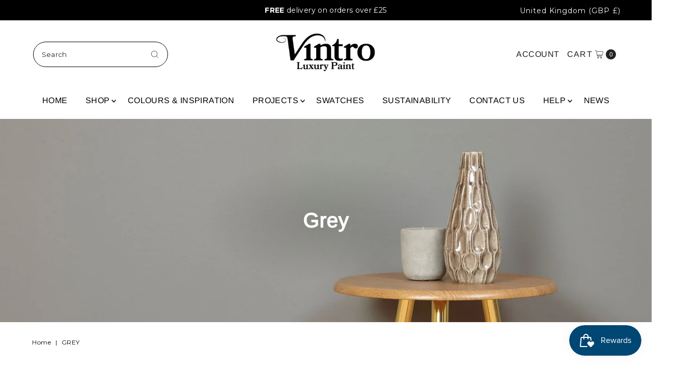

--- FILE ---
content_type: text/html; charset=utf-8
request_url: https://www.vintro.co.uk/collections/grey
body_size: 49081
content:
<!DOCTYPE html>
<html class="no-js" lang="en">
  <head>
<!-- Google tag (gtag.js) --> <script async src="https://www.googletagmanager.com/gtag/js?id=AW-874069546"></script> <script> window.dataLayer = window.dataLayer || []; function gtag(){dataLayer.push(arguments);} gtag('js', new Date()); gtag('config', 'AW-874069546'); </script>

  <meta charset="utf-8" />
  <meta name="viewport" content="width=device-width,initial-scale=1">

  <!-- Establish early connection to external domains -->
  <link rel="preconnect" href="https://cdn.shopify.com" crossorigin>
  <link rel="preconnect" href="https://fonts.shopify.com" crossorigin>
  <link rel="preconnect" href="https://monorail-edge.shopifysvc.com">
  <link rel="preconnect" href="//ajax.googleapis.com" crossorigin /><!-- Preload onDomain stylesheets and script libraries -->
  <link rel="preload" href="//www.vintro.co.uk/cdn/shop/t/5/assets/stylesheet.css?v=92429302248488748011686065467" as="style">
  <link rel="preload" as="font" href="//www.vintro.co.uk/cdn/fonts/montserrat/montserrat_n4.81949fa0ac9fd2021e16436151e8eaa539321637.woff2" type="font/woff2" crossorigin>
  <link rel="preload" as="font" href="//www.vintro.co.uk/cdn/fonts/arimo/arimo_n4.a7efb558ca22d2002248bbe6f302a98edee38e35.woff2" type="font/woff2" crossorigin>
  <link rel="preload" as="font" href="//www.vintro.co.uk/cdn/fonts/arimo/arimo_n4.a7efb558ca22d2002248bbe6f302a98edee38e35.woff2" type="font/woff2" crossorigin>
  <link rel="preload" href="//www.vintro.co.uk/cdn/shop/t/5/assets/eventemitter3.min.js?v=27939738353326123541686065467" as="script">
  <link rel="preload" href="//www.vintro.co.uk/cdn/shop/t/5/assets/theme.js?v=176745151332013374841721233988" as="script">

  <link rel="shortcut icon" href="//www.vintro.co.uk/cdn/shop/files/vintro-favicon.jpg?crop=center&height=32&v=1707479475&width=32" type="image/png" />
  <link rel="canonical" href="https://www.vintro.co.uk/collections/grey" />

  <title>Vintro Paint | Grey Paints</title>
  <meta name="description" content="From sophisticated light greys to deep charcoals, explore our wide range of shades here. Available in multiple finishes, for interior and exterior projects." />

  
<meta property="og:image" content="http://www.vintro.co.uk/cdn/shop/collections/Vintro-Paint-Lincoln-Grey-Blob.png?v=1690807979&width=1024">
  <meta property="og:image:secure_url" content="https://www.vintro.co.uk/cdn/shop/collections/Vintro-Paint-Lincoln-Grey-Blob.png?v=1690807979&width=1024">
  <meta property="og:image:width" content="3952">
  <meta property="og:image:height" content="2629">

<meta property="og:site_name" content="Vintro Paint">



  <meta name="twitter:card" content="summary">


  <meta name="twitter:site" content="@">



  

  <style data-shopify>
:root {
    --main-family: Montserrat;
    --main-weight: 400;
    --main-style: normal;
    --main-spacing: 0.025em;
    --nav-family: Arimo;
    --nav-weight: 400;
    --nav-style: normal;
    --nav-spacing: 0.025em;
    --heading-family: Arimo;
    --heading-weight: 400;
    --heading-style: 400;
    --heading-spacing: 0.025em;
    --button-spacing: 0.075em;

    --font-size: 18px;
    --h1-size: 40px;
    --h2-size: 32px;
    --h3-size: 26px;
    --nav-size: 16px;
    --supersize-h3: calc(26px * 2);
    --font-size-large: calc(18px + 2);

    --section-title-border: none;
    --heading-border-weight: 2px;

    --announcement-bar-background: #000;
    --announcement-bar-text-color: #ffffff;
    --top-bar-links-active: #ffffff;
    --top-bar-links-bg-active: #222222;
    --header-wrapper-background: #ffffff;
    --logo-color: ;
    --header-text-color: #222222;
    --navigation: #ffffff;
    --nav-color: #000000;
    --background: #ffffff;
    --text-color: #000;
    --dotted-color: #000;
    --sale-color: #e35d5d;
    --button-color: #000000;
    --button-text: #ffffff;
    --button-hover: #1a1a1a;
    --secondary-button-color: #000;
    --secondary-button-text: #ffffff;
    --secondary-button-hover: #1a1a1a;
    --directional-background: #faf1e6;
    --directional-color: #484848;
    --directional-hover-background: #ffffff;
    --swatch-width: 40px;
    --swatch-height: 34px;
    --swatch-tooltip-left: -28px;
    --footer-background: #484848;
    --footer-text-color: #fdf7ef;
    --footer-border-color: 253, 247, 239;
    --cs1-color: #000;
    --cs1-background: #ffffff;
    --cs2-color: #484848;
    --cs2-background: #faf1e6;
    --cs3-color: #484848;
    --cs3-background: #efe5da;
    --keyboard-focus: #ededed;
    --focus-border-style: dotted;
    --focus-border-weight: 1px;
    --section-padding: 50px;
    --grid-text-alignment: center;
    --posted-color: #333333;
    --article-title-color: #4d4d4d;
    --article-caption-color: ;
    --close-color: #ecb367;
    --text-color-darken-30: #000000;
    --thumbnail-outline-color: #666666;
    --select-arrow-bg: url(//www.vintro.co.uk/cdn/shop/t/5/assets/select-arrow.png?v=112595941721225094991686065467);
    --free-shipping-bg: #c2ad7b;
    --free-shipping-text: #fff;
    --color-filter-size: 26px;

    --error-msg-dark: #e81000;
    --error-msg-light: #ffeae8;
    --success-msg-dark: #007f5f;
    --success-msg-light: #e5fff8;

    --color-body-text: var(--text-color);
    --color-body: var(--background);
    --color-bg: var(--background);

    --star-active: rgb(0, 0, 0);
    --star-inactive: rgb(128, 128, 128);

    --section-rounding: 0px;
    --section-background: transparent;
    --section-overlay-color: 0, 0, 0;
    --section-overlay-opacity: 0;
    --section-button-size: 18px;
    --banner-title: #ffffff;

    --pulse-color: rgba(255, 177, 66, 1);
    --age-text-color: #262b2c;
    --age-bg-color: #faf4e8;
  }
  @media (max-width: 740px) {
    :root {
      --font-size: calc(18px - (18px * 0.15));
      --nav-size: calc(16px - (16px * 0.15));
      --h1-size: calc(40px - (40px * 0.15));
      --h2-size: calc(32px - (32px * 0.15));
      --h3-size: calc(26px - (26px * 0.15));
      --supersize-h3: calc(26px * 1.5);
    }
  }
</style>


  <link rel="stylesheet" href="//www.vintro.co.uk/cdn/shop/t/5/assets/stylesheet.css?v=92429302248488748011686065467" type="text/css">

  <style>
    @font-face {
  font-family: Montserrat;
  font-weight: 400;
  font-style: normal;
  font-display: swap;
  src: url("//www.vintro.co.uk/cdn/fonts/montserrat/montserrat_n4.81949fa0ac9fd2021e16436151e8eaa539321637.woff2") format("woff2"),
       url("//www.vintro.co.uk/cdn/fonts/montserrat/montserrat_n4.a6c632ca7b62da89c3594789ba828388aac693fe.woff") format("woff");
}

    @font-face {
  font-family: Arimo;
  font-weight: 400;
  font-style: normal;
  font-display: swap;
  src: url("//www.vintro.co.uk/cdn/fonts/arimo/arimo_n4.a7efb558ca22d2002248bbe6f302a98edee38e35.woff2") format("woff2"),
       url("//www.vintro.co.uk/cdn/fonts/arimo/arimo_n4.0da809f7d1d5ede2a73be7094ac00741efdb6387.woff") format("woff");
}

    @font-face {
  font-family: Arimo;
  font-weight: 400;
  font-style: normal;
  font-display: swap;
  src: url("//www.vintro.co.uk/cdn/fonts/arimo/arimo_n4.a7efb558ca22d2002248bbe6f302a98edee38e35.woff2") format("woff2"),
       url("//www.vintro.co.uk/cdn/fonts/arimo/arimo_n4.0da809f7d1d5ede2a73be7094ac00741efdb6387.woff") format("woff");
}

    @font-face {
  font-family: Montserrat;
  font-weight: 700;
  font-style: normal;
  font-display: swap;
  src: url("//www.vintro.co.uk/cdn/fonts/montserrat/montserrat_n7.3c434e22befd5c18a6b4afadb1e3d77c128c7939.woff2") format("woff2"),
       url("//www.vintro.co.uk/cdn/fonts/montserrat/montserrat_n7.5d9fa6e2cae713c8fb539a9876489d86207fe957.woff") format("woff");
}

    @font-face {
  font-family: Montserrat;
  font-weight: 400;
  font-style: italic;
  font-display: swap;
  src: url("//www.vintro.co.uk/cdn/fonts/montserrat/montserrat_i4.5a4ea298b4789e064f62a29aafc18d41f09ae59b.woff2") format("woff2"),
       url("//www.vintro.co.uk/cdn/fonts/montserrat/montserrat_i4.072b5869c5e0ed5b9d2021e4c2af132e16681ad2.woff") format("woff");
}

    @font-face {
  font-family: Montserrat;
  font-weight: 700;
  font-style: italic;
  font-display: swap;
  src: url("//www.vintro.co.uk/cdn/fonts/montserrat/montserrat_i7.a0d4a463df4f146567d871890ffb3c80408e7732.woff2") format("woff2"),
       url("//www.vintro.co.uk/cdn/fonts/montserrat/montserrat_i7.f6ec9f2a0681acc6f8152c40921d2a4d2e1a2c78.woff") format("woff");
}

  </style>

  
  <script>window.performance && window.performance.mark && window.performance.mark('shopify.content_for_header.start');</script><meta name="google-site-verification" content="KMnTaAYyE55Ih25yIo4H53uUuAyKXclt5bN3Gami-UA">
<meta id="shopify-digital-wallet" name="shopify-digital-wallet" content="/72129610037/digital_wallets/dialog">
<meta name="shopify-checkout-api-token" content="5ebeb3a6a6cc645da97701144d09f3d5">
<meta id="in-context-paypal-metadata" data-shop-id="72129610037" data-venmo-supported="false" data-environment="production" data-locale="en_US" data-paypal-v4="true" data-currency="GBP">
<link rel="alternate" type="application/atom+xml" title="Feed" href="/collections/grey.atom" />
<link rel="next" href="/collections/grey?page=2">
<link rel="alternate" hreflang="x-default" href="https://www.vintro.co.uk/collections/grey">
<link rel="alternate" hreflang="en" href="https://www.vintro.co.uk/collections/grey">
<link rel="alternate" hreflang="zh-Hans" href="https://www.vintro.co.uk/zh/collections/grey">
<link rel="alternate" hreflang="nl" href="https://www.vintro.co.uk/nl/collections/grey">
<link rel="alternate" hreflang="zh-Hans-AE" href="https://www.vintro.co.uk/zh/collections/grey">
<link rel="alternate" hreflang="zh-Hans-AT" href="https://www.vintro.co.uk/zh/collections/grey">
<link rel="alternate" hreflang="zh-Hans-AU" href="https://www.vintro.co.uk/zh/collections/grey">
<link rel="alternate" hreflang="zh-Hans-BE" href="https://www.vintro.co.uk/zh/collections/grey">
<link rel="alternate" hreflang="zh-Hans-BG" href="https://www.vintro.co.uk/zh/collections/grey">
<link rel="alternate" hreflang="zh-Hans-CA" href="https://www.vintro.co.uk/zh/collections/grey">
<link rel="alternate" hreflang="zh-Hans-CH" href="https://www.vintro.co.uk/zh/collections/grey">
<link rel="alternate" hreflang="zh-Hans-CY" href="https://www.vintro.co.uk/zh/collections/grey">
<link rel="alternate" hreflang="zh-Hans-CZ" href="https://www.vintro.co.uk/zh/collections/grey">
<link rel="alternate" hreflang="zh-Hans-DE" href="https://www.vintro.co.uk/zh/collections/grey">
<link rel="alternate" hreflang="zh-Hans-DK" href="https://www.vintro.co.uk/zh/collections/grey">
<link rel="alternate" hreflang="zh-Hans-EE" href="https://www.vintro.co.uk/zh/collections/grey">
<link rel="alternate" hreflang="zh-Hans-ES" href="https://www.vintro.co.uk/zh/collections/grey">
<link rel="alternate" hreflang="zh-Hans-FI" href="https://www.vintro.co.uk/zh/collections/grey">
<link rel="alternate" hreflang="zh-Hans-FR" href="https://www.vintro.co.uk/zh/collections/grey">
<link rel="alternate" hreflang="zh-Hans-GB" href="https://www.vintro.co.uk/zh/collections/grey">
<link rel="alternate" hreflang="zh-Hans-GG" href="https://www.vintro.co.uk/zh/collections/grey">
<link rel="alternate" hreflang="zh-Hans-GR" href="https://www.vintro.co.uk/zh/collections/grey">
<link rel="alternate" hreflang="zh-Hans-HK" href="https://www.vintro.co.uk/zh/collections/grey">
<link rel="alternate" hreflang="zh-Hans-HR" href="https://www.vintro.co.uk/zh/collections/grey">
<link rel="alternate" hreflang="zh-Hans-HU" href="https://www.vintro.co.uk/zh/collections/grey">
<link rel="alternate" hreflang="zh-Hans-IE" href="https://www.vintro.co.uk/zh/collections/grey">
<link rel="alternate" hreflang="zh-Hans-IL" href="https://www.vintro.co.uk/zh/collections/grey">
<link rel="alternate" hreflang="zh-Hans-IM" href="https://www.vintro.co.uk/zh/collections/grey">
<link rel="alternate" hreflang="zh-Hans-IT" href="https://www.vintro.co.uk/zh/collections/grey">
<link rel="alternate" hreflang="zh-Hans-JE" href="https://www.vintro.co.uk/zh/collections/grey">
<link rel="alternate" hreflang="zh-Hans-JP" href="https://www.vintro.co.uk/zh/collections/grey">
<link rel="alternate" hreflang="zh-Hans-KR" href="https://www.vintro.co.uk/zh/collections/grey">
<link rel="alternate" hreflang="zh-Hans-LT" href="https://www.vintro.co.uk/zh/collections/grey">
<link rel="alternate" hreflang="zh-Hans-LU" href="https://www.vintro.co.uk/zh/collections/grey">
<link rel="alternate" hreflang="zh-Hans-LV" href="https://www.vintro.co.uk/zh/collections/grey">
<link rel="alternate" hreflang="zh-Hans-MT" href="https://www.vintro.co.uk/zh/collections/grey">
<link rel="alternate" hreflang="zh-Hans-MY" href="https://www.vintro.co.uk/zh/collections/grey">
<link rel="alternate" hreflang="zh-Hans-NL" href="https://www.vintro.co.uk/zh/collections/grey">
<link rel="alternate" hreflang="zh-Hans-NO" href="https://www.vintro.co.uk/zh/collections/grey">
<link rel="alternate" hreflang="zh-Hans-NZ" href="https://www.vintro.co.uk/zh/collections/grey">
<link rel="alternate" hreflang="zh-Hans-PL" href="https://www.vintro.co.uk/zh/collections/grey">
<link rel="alternate" hreflang="zh-Hans-PT" href="https://www.vintro.co.uk/zh/collections/grey">
<link rel="alternate" hreflang="zh-Hans-RO" href="https://www.vintro.co.uk/zh/collections/grey">
<link rel="alternate" hreflang="zh-Hans-SE" href="https://www.vintro.co.uk/zh/collections/grey">
<link rel="alternate" hreflang="zh-Hans-SG" href="https://www.vintro.co.uk/zh/collections/grey">
<link rel="alternate" hreflang="zh-Hans-SI" href="https://www.vintro.co.uk/zh/collections/grey">
<link rel="alternate" hreflang="zh-Hans-SK" href="https://www.vintro.co.uk/zh/collections/grey">
<link rel="alternate" hreflang="zh-Hans-US" href="https://www.vintro.co.uk/zh/collections/grey">
<link rel="alternate" type="application/json+oembed" href="https://www.vintro.co.uk/collections/grey.oembed">
<script async="async" src="/checkouts/internal/preloads.js?locale=en-GB"></script>
<link rel="preconnect" href="https://shop.app" crossorigin="anonymous">
<script async="async" src="https://shop.app/checkouts/internal/preloads.js?locale=en-GB&shop_id=72129610037" crossorigin="anonymous"></script>
<script id="apple-pay-shop-capabilities" type="application/json">{"shopId":72129610037,"countryCode":"GB","currencyCode":"GBP","merchantCapabilities":["supports3DS"],"merchantId":"gid:\/\/shopify\/Shop\/72129610037","merchantName":"Vintro Paint","requiredBillingContactFields":["postalAddress","email","phone"],"requiredShippingContactFields":["postalAddress","email","phone"],"shippingType":"shipping","supportedNetworks":["visa","maestro","masterCard","amex","discover","elo"],"total":{"type":"pending","label":"Vintro Paint","amount":"1.00"},"shopifyPaymentsEnabled":true,"supportsSubscriptions":true}</script>
<script id="shopify-features" type="application/json">{"accessToken":"5ebeb3a6a6cc645da97701144d09f3d5","betas":["rich-media-storefront-analytics"],"domain":"www.vintro.co.uk","predictiveSearch":true,"shopId":72129610037,"locale":"en"}</script>
<script>var Shopify = Shopify || {};
Shopify.shop = "vintro-paint.myshopify.com";
Shopify.locale = "en";
Shopify.currency = {"active":"GBP","rate":"1.0"};
Shopify.country = "GB";
Shopify.theme = {"name":"Vantage","id":151871160629,"schema_name":"Vantage","schema_version":"10.1.0","theme_store_id":459,"role":"main"};
Shopify.theme.handle = "null";
Shopify.theme.style = {"id":null,"handle":null};
Shopify.cdnHost = "www.vintro.co.uk/cdn";
Shopify.routes = Shopify.routes || {};
Shopify.routes.root = "/";</script>
<script type="module">!function(o){(o.Shopify=o.Shopify||{}).modules=!0}(window);</script>
<script>!function(o){function n(){var o=[];function n(){o.push(Array.prototype.slice.apply(arguments))}return n.q=o,n}var t=o.Shopify=o.Shopify||{};t.loadFeatures=n(),t.autoloadFeatures=n()}(window);</script>
<script>
  window.ShopifyPay = window.ShopifyPay || {};
  window.ShopifyPay.apiHost = "shop.app\/pay";
  window.ShopifyPay.redirectState = null;
</script>
<script id="shop-js-analytics" type="application/json">{"pageType":"collection"}</script>
<script defer="defer" async type="module" src="//www.vintro.co.uk/cdn/shopifycloud/shop-js/modules/v2/client.init-shop-cart-sync_C5BV16lS.en.esm.js"></script>
<script defer="defer" async type="module" src="//www.vintro.co.uk/cdn/shopifycloud/shop-js/modules/v2/chunk.common_CygWptCX.esm.js"></script>
<script type="module">
  await import("//www.vintro.co.uk/cdn/shopifycloud/shop-js/modules/v2/client.init-shop-cart-sync_C5BV16lS.en.esm.js");
await import("//www.vintro.co.uk/cdn/shopifycloud/shop-js/modules/v2/chunk.common_CygWptCX.esm.js");

  window.Shopify.SignInWithShop?.initShopCartSync?.({"fedCMEnabled":true,"windoidEnabled":true});

</script>
<script>
  window.Shopify = window.Shopify || {};
  if (!window.Shopify.featureAssets) window.Shopify.featureAssets = {};
  window.Shopify.featureAssets['shop-js'] = {"shop-cart-sync":["modules/v2/client.shop-cart-sync_ZFArdW7E.en.esm.js","modules/v2/chunk.common_CygWptCX.esm.js"],"init-fed-cm":["modules/v2/client.init-fed-cm_CmiC4vf6.en.esm.js","modules/v2/chunk.common_CygWptCX.esm.js"],"shop-button":["modules/v2/client.shop-button_tlx5R9nI.en.esm.js","modules/v2/chunk.common_CygWptCX.esm.js"],"shop-cash-offers":["modules/v2/client.shop-cash-offers_DOA2yAJr.en.esm.js","modules/v2/chunk.common_CygWptCX.esm.js","modules/v2/chunk.modal_D71HUcav.esm.js"],"init-windoid":["modules/v2/client.init-windoid_sURxWdc1.en.esm.js","modules/v2/chunk.common_CygWptCX.esm.js"],"shop-toast-manager":["modules/v2/client.shop-toast-manager_ClPi3nE9.en.esm.js","modules/v2/chunk.common_CygWptCX.esm.js"],"init-shop-email-lookup-coordinator":["modules/v2/client.init-shop-email-lookup-coordinator_B8hsDcYM.en.esm.js","modules/v2/chunk.common_CygWptCX.esm.js"],"init-shop-cart-sync":["modules/v2/client.init-shop-cart-sync_C5BV16lS.en.esm.js","modules/v2/chunk.common_CygWptCX.esm.js"],"avatar":["modules/v2/client.avatar_BTnouDA3.en.esm.js"],"pay-button":["modules/v2/client.pay-button_FdsNuTd3.en.esm.js","modules/v2/chunk.common_CygWptCX.esm.js"],"init-customer-accounts":["modules/v2/client.init-customer-accounts_DxDtT_ad.en.esm.js","modules/v2/client.shop-login-button_C5VAVYt1.en.esm.js","modules/v2/chunk.common_CygWptCX.esm.js","modules/v2/chunk.modal_D71HUcav.esm.js"],"init-shop-for-new-customer-accounts":["modules/v2/client.init-shop-for-new-customer-accounts_ChsxoAhi.en.esm.js","modules/v2/client.shop-login-button_C5VAVYt1.en.esm.js","modules/v2/chunk.common_CygWptCX.esm.js","modules/v2/chunk.modal_D71HUcav.esm.js"],"shop-login-button":["modules/v2/client.shop-login-button_C5VAVYt1.en.esm.js","modules/v2/chunk.common_CygWptCX.esm.js","modules/v2/chunk.modal_D71HUcav.esm.js"],"init-customer-accounts-sign-up":["modules/v2/client.init-customer-accounts-sign-up_CPSyQ0Tj.en.esm.js","modules/v2/client.shop-login-button_C5VAVYt1.en.esm.js","modules/v2/chunk.common_CygWptCX.esm.js","modules/v2/chunk.modal_D71HUcav.esm.js"],"shop-follow-button":["modules/v2/client.shop-follow-button_Cva4Ekp9.en.esm.js","modules/v2/chunk.common_CygWptCX.esm.js","modules/v2/chunk.modal_D71HUcav.esm.js"],"checkout-modal":["modules/v2/client.checkout-modal_BPM8l0SH.en.esm.js","modules/v2/chunk.common_CygWptCX.esm.js","modules/v2/chunk.modal_D71HUcav.esm.js"],"lead-capture":["modules/v2/client.lead-capture_Bi8yE_yS.en.esm.js","modules/v2/chunk.common_CygWptCX.esm.js","modules/v2/chunk.modal_D71HUcav.esm.js"],"shop-login":["modules/v2/client.shop-login_D6lNrXab.en.esm.js","modules/v2/chunk.common_CygWptCX.esm.js","modules/v2/chunk.modal_D71HUcav.esm.js"],"payment-terms":["modules/v2/client.payment-terms_CZxnsJam.en.esm.js","modules/v2/chunk.common_CygWptCX.esm.js","modules/v2/chunk.modal_D71HUcav.esm.js"]};
</script>
<script>(function() {
  var isLoaded = false;
  function asyncLoad() {
    if (isLoaded) return;
    isLoaded = true;
    var urls = ["https:\/\/cdn.nfcube.com\/instafeed-1d9bd1163eeb9e745ab037521b768b05.js?shop=vintro-paint.myshopify.com","https:\/\/chimpstatic.com\/mcjs-connected\/js\/users\/e86350608071f008b0d0aa2aa\/9eb103866c67b63471d9ac53b.js?shop=vintro-paint.myshopify.com","https:\/\/upsell.conversionbear.com\/script?app=upsell\u0026shop=vintro-paint.myshopify.com","https:\/\/a.mailmunch.co\/widgets\/site-1097720-9aca6a902ca879baaf3206ebe38a2265c69e9ff8.js?shop=vintro-paint.myshopify.com"];
    for (var i = 0; i < urls.length; i++) {
      var s = document.createElement('script');
      s.type = 'text/javascript';
      s.async = true;
      s.src = urls[i];
      var x = document.getElementsByTagName('script')[0];
      x.parentNode.insertBefore(s, x);
    }
  };
  if(window.attachEvent) {
    window.attachEvent('onload', asyncLoad);
  } else {
    window.addEventListener('load', asyncLoad, false);
  }
})();</script>
<script id="__st">var __st={"a":72129610037,"offset":0,"reqid":"882962be-d28c-445a-9a33-2eca0ea70072-1768806655","pageurl":"www.vintro.co.uk\/collections\/grey","u":"284fefc7927e","p":"collection","rtyp":"collection","rid":445982867765};</script>
<script>window.ShopifyPaypalV4VisibilityTracking = true;</script>
<script id="captcha-bootstrap">!function(){'use strict';const t='contact',e='account',n='new_comment',o=[[t,t],['blogs',n],['comments',n],[t,'customer']],c=[[e,'customer_login'],[e,'guest_login'],[e,'recover_customer_password'],[e,'create_customer']],r=t=>t.map((([t,e])=>`form[action*='/${t}']:not([data-nocaptcha='true']) input[name='form_type'][value='${e}']`)).join(','),a=t=>()=>t?[...document.querySelectorAll(t)].map((t=>t.form)):[];function s(){const t=[...o],e=r(t);return a(e)}const i='password',u='form_key',d=['recaptcha-v3-token','g-recaptcha-response','h-captcha-response',i],f=()=>{try{return window.sessionStorage}catch{return}},m='__shopify_v',_=t=>t.elements[u];function p(t,e,n=!1){try{const o=window.sessionStorage,c=JSON.parse(o.getItem(e)),{data:r}=function(t){const{data:e,action:n}=t;return t[m]||n?{data:e,action:n}:{data:t,action:n}}(c);for(const[e,n]of Object.entries(r))t.elements[e]&&(t.elements[e].value=n);n&&o.removeItem(e)}catch(o){console.error('form repopulation failed',{error:o})}}const l='form_type',E='cptcha';function T(t){t.dataset[E]=!0}const w=window,h=w.document,L='Shopify',v='ce_forms',y='captcha';let A=!1;((t,e)=>{const n=(g='f06e6c50-85a8-45c8-87d0-21a2b65856fe',I='https://cdn.shopify.com/shopifycloud/storefront-forms-hcaptcha/ce_storefront_forms_captcha_hcaptcha.v1.5.2.iife.js',D={infoText:'Protected by hCaptcha',privacyText:'Privacy',termsText:'Terms'},(t,e,n)=>{const o=w[L][v],c=o.bindForm;if(c)return c(t,g,e,D).then(n);var r;o.q.push([[t,g,e,D],n]),r=I,A||(h.body.append(Object.assign(h.createElement('script'),{id:'captcha-provider',async:!0,src:r})),A=!0)});var g,I,D;w[L]=w[L]||{},w[L][v]=w[L][v]||{},w[L][v].q=[],w[L][y]=w[L][y]||{},w[L][y].protect=function(t,e){n(t,void 0,e),T(t)},Object.freeze(w[L][y]),function(t,e,n,w,h,L){const[v,y,A,g]=function(t,e,n){const i=e?o:[],u=t?c:[],d=[...i,...u],f=r(d),m=r(i),_=r(d.filter((([t,e])=>n.includes(e))));return[a(f),a(m),a(_),s()]}(w,h,L),I=t=>{const e=t.target;return e instanceof HTMLFormElement?e:e&&e.form},D=t=>v().includes(t);t.addEventListener('submit',(t=>{const e=I(t);if(!e)return;const n=D(e)&&!e.dataset.hcaptchaBound&&!e.dataset.recaptchaBound,o=_(e),c=g().includes(e)&&(!o||!o.value);(n||c)&&t.preventDefault(),c&&!n&&(function(t){try{if(!f())return;!function(t){const e=f();if(!e)return;const n=_(t);if(!n)return;const o=n.value;o&&e.removeItem(o)}(t);const e=Array.from(Array(32),(()=>Math.random().toString(36)[2])).join('');!function(t,e){_(t)||t.append(Object.assign(document.createElement('input'),{type:'hidden',name:u})),t.elements[u].value=e}(t,e),function(t,e){const n=f();if(!n)return;const o=[...t.querySelectorAll(`input[type='${i}']`)].map((({name:t})=>t)),c=[...d,...o],r={};for(const[a,s]of new FormData(t).entries())c.includes(a)||(r[a]=s);n.setItem(e,JSON.stringify({[m]:1,action:t.action,data:r}))}(t,e)}catch(e){console.error('failed to persist form',e)}}(e),e.submit())}));const S=(t,e)=>{t&&!t.dataset[E]&&(n(t,e.some((e=>e===t))),T(t))};for(const o of['focusin','change'])t.addEventListener(o,(t=>{const e=I(t);D(e)&&S(e,y())}));const B=e.get('form_key'),M=e.get(l),P=B&&M;t.addEventListener('DOMContentLoaded',(()=>{const t=y();if(P)for(const e of t)e.elements[l].value===M&&p(e,B);[...new Set([...A(),...v().filter((t=>'true'===t.dataset.shopifyCaptcha))])].forEach((e=>S(e,t)))}))}(h,new URLSearchParams(w.location.search),n,t,e,['guest_login'])})(!0,!0)}();</script>
<script integrity="sha256-4kQ18oKyAcykRKYeNunJcIwy7WH5gtpwJnB7kiuLZ1E=" data-source-attribution="shopify.loadfeatures" defer="defer" src="//www.vintro.co.uk/cdn/shopifycloud/storefront/assets/storefront/load_feature-a0a9edcb.js" crossorigin="anonymous"></script>
<script crossorigin="anonymous" defer="defer" src="//www.vintro.co.uk/cdn/shopifycloud/storefront/assets/shopify_pay/storefront-65b4c6d7.js?v=20250812"></script>
<script data-source-attribution="shopify.dynamic_checkout.dynamic.init">var Shopify=Shopify||{};Shopify.PaymentButton=Shopify.PaymentButton||{isStorefrontPortableWallets:!0,init:function(){window.Shopify.PaymentButton.init=function(){};var t=document.createElement("script");t.src="https://www.vintro.co.uk/cdn/shopifycloud/portable-wallets/latest/portable-wallets.en.js",t.type="module",document.head.appendChild(t)}};
</script>
<script data-source-attribution="shopify.dynamic_checkout.buyer_consent">
  function portableWalletsHideBuyerConsent(e){var t=document.getElementById("shopify-buyer-consent"),n=document.getElementById("shopify-subscription-policy-button");t&&n&&(t.classList.add("hidden"),t.setAttribute("aria-hidden","true"),n.removeEventListener("click",e))}function portableWalletsShowBuyerConsent(e){var t=document.getElementById("shopify-buyer-consent"),n=document.getElementById("shopify-subscription-policy-button");t&&n&&(t.classList.remove("hidden"),t.removeAttribute("aria-hidden"),n.addEventListener("click",e))}window.Shopify?.PaymentButton&&(window.Shopify.PaymentButton.hideBuyerConsent=portableWalletsHideBuyerConsent,window.Shopify.PaymentButton.showBuyerConsent=portableWalletsShowBuyerConsent);
</script>
<script data-source-attribution="shopify.dynamic_checkout.cart.bootstrap">document.addEventListener("DOMContentLoaded",(function(){function t(){return document.querySelector("shopify-accelerated-checkout-cart, shopify-accelerated-checkout")}if(t())Shopify.PaymentButton.init();else{new MutationObserver((function(e,n){t()&&(Shopify.PaymentButton.init(),n.disconnect())})).observe(document.body,{childList:!0,subtree:!0})}}));
</script>
<script id='scb4127' type='text/javascript' async='' src='https://www.vintro.co.uk/cdn/shopifycloud/privacy-banner/storefront-banner.js'></script><link id="shopify-accelerated-checkout-styles" rel="stylesheet" media="screen" href="https://www.vintro.co.uk/cdn/shopifycloud/portable-wallets/latest/accelerated-checkout-backwards-compat.css" crossorigin="anonymous">
<style id="shopify-accelerated-checkout-cart">
        #shopify-buyer-consent {
  margin-top: 1em;
  display: inline-block;
  width: 100%;
}

#shopify-buyer-consent.hidden {
  display: none;
}

#shopify-subscription-policy-button {
  background: none;
  border: none;
  padding: 0;
  text-decoration: underline;
  font-size: inherit;
  cursor: pointer;
}

#shopify-subscription-policy-button::before {
  box-shadow: none;
}

      </style>

<script>window.performance && window.performance.mark && window.performance.mark('shopify.content_for_header.end');</script>
<!-- BEGIN app block: shopify://apps/judge-me-reviews/blocks/judgeme_core/61ccd3b1-a9f2-4160-9fe9-4fec8413e5d8 --><!-- Start of Judge.me Core -->






<link rel="dns-prefetch" href="https://cdnwidget.judge.me">
<link rel="dns-prefetch" href="https://cdn.judge.me">
<link rel="dns-prefetch" href="https://cdn1.judge.me">
<link rel="dns-prefetch" href="https://api.judge.me">

<script data-cfasync='false' class='jdgm-settings-script'>window.jdgmSettings={"pagination":5,"disable_web_reviews":false,"badge_no_review_text":"No reviews","badge_n_reviews_text":"{{ n }} review/reviews","badge_star_color":"#FCE61B","hide_badge_preview_if_no_reviews":true,"badge_hide_text":false,"enforce_center_preview_badge":false,"widget_title":"Customer Reviews","widget_open_form_text":"Write a review","widget_close_form_text":"Cancel review","widget_refresh_page_text":"Refresh page","widget_summary_text":"Based on {{ number_of_reviews }} review/reviews","widget_no_review_text":"Be the first to write a review","widget_name_field_text":"Display name","widget_verified_name_field_text":"Verified Name (public)","widget_name_placeholder_text":"Display name","widget_required_field_error_text":"This field is required.","widget_email_field_text":"Email address","widget_verified_email_field_text":"Verified Email (private, can not be edited)","widget_email_placeholder_text":"Your email address","widget_email_field_error_text":"Please enter a valid email address.","widget_rating_field_text":"Rating","widget_review_title_field_text":"Review Title","widget_review_title_placeholder_text":"Give your review a title","widget_review_body_field_text":"Review content","widget_review_body_placeholder_text":"Start writing here...","widget_pictures_field_text":"Picture/Video (optional)","widget_submit_review_text":"Submit Review","widget_submit_verified_review_text":"Submit Verified Review","widget_submit_success_msg_with_auto_publish":"Thank you! Please refresh the page in a few moments to see your review. You can remove or edit your review by logging into \u003ca href='https://judge.me/login' target='_blank' rel='nofollow noopener'\u003eJudge.me\u003c/a\u003e","widget_submit_success_msg_no_auto_publish":"Thank you! Your review will be published as soon as it is approved by the shop admin. You can remove or edit your review by logging into \u003ca href='https://judge.me/login' target='_blank' rel='nofollow noopener'\u003eJudge.me\u003c/a\u003e","widget_show_default_reviews_out_of_total_text":"Showing {{ n_reviews_shown }} out of {{ n_reviews }} reviews.","widget_show_all_link_text":"Show all","widget_show_less_link_text":"Show less","widget_author_said_text":"{{ reviewer_name }} said:","widget_days_text":"{{ n }} days ago","widget_weeks_text":"{{ n }} week/weeks ago","widget_months_text":"{{ n }} month/months ago","widget_years_text":"{{ n }} year/years ago","widget_yesterday_text":"Yesterday","widget_today_text":"Today","widget_replied_text":"\u003e\u003e {{ shop_name }} replied:","widget_read_more_text":"Read more","widget_reviewer_name_as_initial":"","widget_rating_filter_color":"#fbcd0a","widget_rating_filter_see_all_text":"See all reviews","widget_sorting_most_recent_text":"Most Recent","widget_sorting_highest_rating_text":"Highest Rating","widget_sorting_lowest_rating_text":"Lowest Rating","widget_sorting_with_pictures_text":"Only Pictures","widget_sorting_most_helpful_text":"Most Helpful","widget_open_question_form_text":"Ask a question","widget_reviews_subtab_text":"Reviews","widget_questions_subtab_text":"Questions","widget_question_label_text":"Question","widget_answer_label_text":"Answer","widget_question_placeholder_text":"Write your question here","widget_submit_question_text":"Submit Question","widget_question_submit_success_text":"Thank you for your question! We will notify you once it gets answered.","widget_star_color":"#FCE61B","verified_badge_text":"Verified","verified_badge_bg_color":"","verified_badge_text_color":"","verified_badge_placement":"left-of-reviewer-name","widget_review_max_height":"","widget_hide_border":false,"widget_social_share":false,"widget_thumb":false,"widget_review_location_show":false,"widget_location_format":"","all_reviews_include_out_of_store_products":true,"all_reviews_out_of_store_text":"(out of store)","all_reviews_pagination":100,"all_reviews_product_name_prefix_text":"about","enable_review_pictures":true,"enable_question_anwser":false,"widget_theme":"default","review_date_format":"mm/dd/yyyy","default_sort_method":"most-recent","widget_product_reviews_subtab_text":"Product Reviews","widget_shop_reviews_subtab_text":"Shop Reviews","widget_other_products_reviews_text":"Reviews for other products","widget_store_reviews_subtab_text":"Store reviews","widget_no_store_reviews_text":"This store hasn't received any reviews yet","widget_web_restriction_product_reviews_text":"This product hasn't received any reviews yet","widget_no_items_text":"No items found","widget_show_more_text":"Show more","widget_write_a_store_review_text":"Write a Store Review","widget_other_languages_heading":"Reviews in Other Languages","widget_translate_review_text":"Translate review to {{ language }}","widget_translating_review_text":"Translating...","widget_show_original_translation_text":"Show original ({{ language }})","widget_translate_review_failed_text":"Review couldn't be translated.","widget_translate_review_retry_text":"Retry","widget_translate_review_try_again_later_text":"Try again later","show_product_url_for_grouped_product":false,"widget_sorting_pictures_first_text":"Pictures First","show_pictures_on_all_rev_page_mobile":false,"show_pictures_on_all_rev_page_desktop":false,"floating_tab_hide_mobile_install_preference":false,"floating_tab_button_name":"★ Reviews","floating_tab_title":"Let customers speak for us","floating_tab_button_color":"","floating_tab_button_background_color":"","floating_tab_url":"","floating_tab_url_enabled":false,"floating_tab_tab_style":"text","all_reviews_text_badge_text":"Customers rate us {{ shop.metafields.judgeme.all_reviews_rating | round: 1 }}/5 based on {{ shop.metafields.judgeme.all_reviews_count }} reviews.","all_reviews_text_badge_text_branded_style":"{{ shop.metafields.judgeme.all_reviews_rating | round: 1 }} out of 5 stars based on {{ shop.metafields.judgeme.all_reviews_count }} reviews","is_all_reviews_text_badge_a_link":false,"show_stars_for_all_reviews_text_badge":false,"all_reviews_text_badge_url":"","all_reviews_text_style":"branded","all_reviews_text_color_style":"judgeme_brand_color","all_reviews_text_color":"#108474","all_reviews_text_show_jm_brand":true,"featured_carousel_show_header":true,"featured_carousel_title":"Let customers speak for us","testimonials_carousel_title":"Customers are saying","videos_carousel_title":"Real customer stories","cards_carousel_title":"Customers are saying","featured_carousel_count_text":"from {{ n }} reviews","featured_carousel_add_link_to_all_reviews_page":false,"featured_carousel_url":"","featured_carousel_show_images":true,"featured_carousel_autoslide_interval":5,"featured_carousel_arrows_on_the_sides":false,"featured_carousel_height":250,"featured_carousel_width":80,"featured_carousel_image_size":0,"featured_carousel_image_height":250,"featured_carousel_arrow_color":"#eeeeee","verified_count_badge_style":"branded","verified_count_badge_orientation":"horizontal","verified_count_badge_color_style":"judgeme_brand_color","verified_count_badge_color":"#108474","is_verified_count_badge_a_link":false,"verified_count_badge_url":"","verified_count_badge_show_jm_brand":true,"widget_rating_preset_default":5,"widget_first_sub_tab":"product-reviews","widget_show_histogram":true,"widget_histogram_use_custom_color":false,"widget_pagination_use_custom_color":false,"widget_star_use_custom_color":true,"widget_verified_badge_use_custom_color":false,"widget_write_review_use_custom_color":false,"picture_reminder_submit_button":"Upload Pictures","enable_review_videos":false,"mute_video_by_default":false,"widget_sorting_videos_first_text":"Videos First","widget_review_pending_text":"Pending","featured_carousel_items_for_large_screen":3,"social_share_options_order":"Facebook,Twitter","remove_microdata_snippet":true,"disable_json_ld":false,"enable_json_ld_products":false,"preview_badge_show_question_text":false,"preview_badge_no_question_text":"No questions","preview_badge_n_question_text":"{{ number_of_questions }} question/questions","qa_badge_show_icon":false,"qa_badge_position":"same-row","remove_judgeme_branding":false,"widget_add_search_bar":false,"widget_search_bar_placeholder":"Search","widget_sorting_verified_only_text":"Verified only","featured_carousel_theme":"default","featured_carousel_show_rating":true,"featured_carousel_show_title":true,"featured_carousel_show_body":true,"featured_carousel_show_date":false,"featured_carousel_show_reviewer":true,"featured_carousel_show_product":false,"featured_carousel_header_background_color":"#108474","featured_carousel_header_text_color":"#ffffff","featured_carousel_name_product_separator":"reviewed","featured_carousel_full_star_background":"#108474","featured_carousel_empty_star_background":"#dadada","featured_carousel_vertical_theme_background":"#f9fafb","featured_carousel_verified_badge_enable":true,"featured_carousel_verified_badge_color":"#108474","featured_carousel_border_style":"round","featured_carousel_review_line_length_limit":3,"featured_carousel_more_reviews_button_text":"Read more reviews","featured_carousel_view_product_button_text":"View product","all_reviews_page_load_reviews_on":"scroll","all_reviews_page_load_more_text":"Load More Reviews","disable_fb_tab_reviews":false,"enable_ajax_cdn_cache":false,"widget_advanced_speed_features":5,"widget_public_name_text":"displayed publicly like","default_reviewer_name":"John Smith","default_reviewer_name_has_non_latin":true,"widget_reviewer_anonymous":"Anonymous","medals_widget_title":"Judge.me Review Medals","medals_widget_background_color":"#f9fafb","medals_widget_position":"footer_all_pages","medals_widget_border_color":"#f9fafb","medals_widget_verified_text_position":"left","medals_widget_use_monochromatic_version":false,"medals_widget_elements_color":"#108474","show_reviewer_avatar":true,"widget_invalid_yt_video_url_error_text":"Not a YouTube video URL","widget_max_length_field_error_text":"Please enter no more than {0} characters.","widget_show_country_flag":false,"widget_show_collected_via_shop_app":true,"widget_verified_by_shop_badge_style":"light","widget_verified_by_shop_text":"Verified by Shop","widget_show_photo_gallery":false,"widget_load_with_code_splitting":true,"widget_ugc_install_preference":false,"widget_ugc_title":"Made by us, Shared by you","widget_ugc_subtitle":"Tag us to see your picture featured in our page","widget_ugc_arrows_color":"#ffffff","widget_ugc_primary_button_text":"Buy Now","widget_ugc_primary_button_background_color":"#108474","widget_ugc_primary_button_text_color":"#ffffff","widget_ugc_primary_button_border_width":"0","widget_ugc_primary_button_border_style":"none","widget_ugc_primary_button_border_color":"#108474","widget_ugc_primary_button_border_radius":"25","widget_ugc_secondary_button_text":"Load More","widget_ugc_secondary_button_background_color":"#ffffff","widget_ugc_secondary_button_text_color":"#108474","widget_ugc_secondary_button_border_width":"2","widget_ugc_secondary_button_border_style":"solid","widget_ugc_secondary_button_border_color":"#108474","widget_ugc_secondary_button_border_radius":"25","widget_ugc_reviews_button_text":"View Reviews","widget_ugc_reviews_button_background_color":"#ffffff","widget_ugc_reviews_button_text_color":"#108474","widget_ugc_reviews_button_border_width":"2","widget_ugc_reviews_button_border_style":"solid","widget_ugc_reviews_button_border_color":"#108474","widget_ugc_reviews_button_border_radius":"25","widget_ugc_reviews_button_link_to":"judgeme-reviews-page","widget_ugc_show_post_date":true,"widget_ugc_max_width":"800","widget_rating_metafield_value_type":true,"widget_primary_color":"#000000","widget_enable_secondary_color":false,"widget_secondary_color":"#edf5f5","widget_summary_average_rating_text":"{{ average_rating }} out of 5","widget_media_grid_title":"Customer photos \u0026 videos","widget_media_grid_see_more_text":"See more","widget_round_style":false,"widget_show_product_medals":true,"widget_verified_by_judgeme_text":"Verified by Judge.me","widget_show_store_medals":true,"widget_verified_by_judgeme_text_in_store_medals":"Verified by Judge.me","widget_media_field_exceed_quantity_message":"Sorry, we can only accept {{ max_media }} for one review.","widget_media_field_exceed_limit_message":"{{ file_name }} is too large, please select a {{ media_type }} less than {{ size_limit }}MB.","widget_review_submitted_text":"Review Submitted!","widget_question_submitted_text":"Question Submitted!","widget_close_form_text_question":"Cancel","widget_write_your_answer_here_text":"Write your answer here","widget_enabled_branded_link":true,"widget_show_collected_by_judgeme":true,"widget_reviewer_name_color":"","widget_write_review_text_color":"","widget_write_review_bg_color":"","widget_collected_by_judgeme_text":"collected by Judge.me","widget_pagination_type":"standard","widget_load_more_text":"Load More","widget_load_more_color":"#108474","widget_full_review_text":"Full Review","widget_read_more_reviews_text":"Read More Reviews","widget_read_questions_text":"Read Questions","widget_questions_and_answers_text":"Questions \u0026 Answers","widget_verified_by_text":"Verified by","widget_verified_text":"Verified","widget_number_of_reviews_text":"{{ number_of_reviews }} reviews","widget_back_button_text":"Back","widget_next_button_text":"Next","widget_custom_forms_filter_button":"Filters","custom_forms_style":"horizontal","widget_show_review_information":false,"how_reviews_are_collected":"How reviews are collected?","widget_show_review_keywords":false,"widget_gdpr_statement":"How we use your data: We'll only contact you about the review you left, and only if necessary. By submitting your review, you agree to Judge.me's \u003ca href='https://judge.me/terms' target='_blank' rel='nofollow noopener'\u003eterms\u003c/a\u003e, \u003ca href='https://judge.me/privacy' target='_blank' rel='nofollow noopener'\u003eprivacy\u003c/a\u003e and \u003ca href='https://judge.me/content-policy' target='_blank' rel='nofollow noopener'\u003econtent\u003c/a\u003e policies.","widget_multilingual_sorting_enabled":false,"widget_translate_review_content_enabled":false,"widget_translate_review_content_method":"manual","popup_widget_review_selection":"automatically_with_pictures","popup_widget_round_border_style":true,"popup_widget_show_title":true,"popup_widget_show_body":true,"popup_widget_show_reviewer":false,"popup_widget_show_product":true,"popup_widget_show_pictures":true,"popup_widget_use_review_picture":true,"popup_widget_show_on_home_page":true,"popup_widget_show_on_product_page":true,"popup_widget_show_on_collection_page":true,"popup_widget_show_on_cart_page":true,"popup_widget_position":"bottom_left","popup_widget_first_review_delay":5,"popup_widget_duration":5,"popup_widget_interval":5,"popup_widget_review_count":5,"popup_widget_hide_on_mobile":true,"review_snippet_widget_round_border_style":true,"review_snippet_widget_card_color":"#FFFFFF","review_snippet_widget_slider_arrows_background_color":"#FFFFFF","review_snippet_widget_slider_arrows_color":"#000000","review_snippet_widget_star_color":"#108474","show_product_variant":false,"all_reviews_product_variant_label_text":"Variant: ","widget_show_verified_branding":true,"widget_ai_summary_title":"Customers say","widget_ai_summary_disclaimer":"AI-powered review summary based on recent customer reviews","widget_show_ai_summary":false,"widget_show_ai_summary_bg":false,"widget_show_review_title_input":true,"redirect_reviewers_invited_via_email":"review_widget","request_store_review_after_product_review":false,"request_review_other_products_in_order":false,"review_form_color_scheme":"default","review_form_corner_style":"square","review_form_star_color":{},"review_form_text_color":"#333333","review_form_background_color":"#ffffff","review_form_field_background_color":"#fafafa","review_form_button_color":{},"review_form_button_text_color":"#ffffff","review_form_modal_overlay_color":"#000000","review_content_screen_title_text":"How would you rate this product?","review_content_introduction_text":"We would love it if you would share a bit about your experience.","store_review_form_title_text":"How would you rate this store?","store_review_form_introduction_text":"We would love it if you would share a bit about your experience.","show_review_guidance_text":true,"one_star_review_guidance_text":"Poor","five_star_review_guidance_text":"Great","customer_information_screen_title_text":"About you","customer_information_introduction_text":"Please tell us more about you.","custom_questions_screen_title_text":"Your experience in more detail","custom_questions_introduction_text":"Here are a few questions to help us understand more about your experience.","review_submitted_screen_title_text":"Thanks for your review!","review_submitted_screen_thank_you_text":"We are processing it and it will appear on the store soon.","review_submitted_screen_email_verification_text":"Please confirm your email by clicking the link we just sent you. This helps us keep reviews authentic.","review_submitted_request_store_review_text":"Would you like to share your experience of shopping with us?","review_submitted_review_other_products_text":"Would you like to review these products?","store_review_screen_title_text":"Would you like to share your experience of shopping with us?","store_review_introduction_text":"We value your feedback and use it to improve. Please share any thoughts or suggestions you have.","reviewer_media_screen_title_picture_text":"Share a picture","reviewer_media_introduction_picture_text":"Upload a photo to support your review.","reviewer_media_screen_title_video_text":"Share a video","reviewer_media_introduction_video_text":"Upload a video to support your review.","reviewer_media_screen_title_picture_or_video_text":"Share a picture or video","reviewer_media_introduction_picture_or_video_text":"Upload a photo or video to support your review.","reviewer_media_youtube_url_text":"Paste your Youtube URL here","advanced_settings_next_step_button_text":"Next","advanced_settings_close_review_button_text":"Close","modal_write_review_flow":false,"write_review_flow_required_text":"Required","write_review_flow_privacy_message_text":"We respect your privacy.","write_review_flow_anonymous_text":"Post review as anonymous","write_review_flow_visibility_text":"This won't be visible to other customers.","write_review_flow_multiple_selection_help_text":"Select as many as you like","write_review_flow_single_selection_help_text":"Select one option","write_review_flow_required_field_error_text":"This field is required","write_review_flow_invalid_email_error_text":"Please enter a valid email address","write_review_flow_max_length_error_text":"Max. {{ max_length }} characters.","write_review_flow_media_upload_text":"\u003cb\u003eClick to upload\u003c/b\u003e or drag and drop","write_review_flow_gdpr_statement":"We'll only contact you about your review if necessary. By submitting your review, you agree to our \u003ca href='https://judge.me/terms' target='_blank' rel='nofollow noopener'\u003eterms and conditions\u003c/a\u003e and \u003ca href='https://judge.me/privacy' target='_blank' rel='nofollow noopener'\u003eprivacy policy\u003c/a\u003e.","rating_only_reviews_enabled":false,"show_negative_reviews_help_screen":false,"new_review_flow_help_screen_rating_threshold":3,"negative_review_resolution_screen_title_text":"Tell us more","negative_review_resolution_text":"Your experience matters to us. If there were issues with your purchase, we're here to help. Feel free to reach out to us, we'd love the opportunity to make things right.","negative_review_resolution_button_text":"Contact us","negative_review_resolution_proceed_with_review_text":"Leave a review","negative_review_resolution_subject":"Issue with purchase from {{ shop_name }}.{{ order_name }}","preview_badge_collection_page_install_status":false,"widget_review_custom_css":"","preview_badge_custom_css":"","preview_badge_stars_count":"5-stars","featured_carousel_custom_css":"","floating_tab_custom_css":"","all_reviews_widget_custom_css":"","medals_widget_custom_css":"","verified_badge_custom_css":"","all_reviews_text_custom_css":"","transparency_badges_collected_via_store_invite":false,"transparency_badges_from_another_provider":false,"transparency_badges_collected_from_store_visitor":false,"transparency_badges_collected_by_verified_review_provider":false,"transparency_badges_earned_reward":false,"transparency_badges_collected_via_store_invite_text":"Review collected via store invitation","transparency_badges_from_another_provider_text":"Review collected from another provider","transparency_badges_collected_from_store_visitor_text":"Review collected from a store visitor","transparency_badges_written_in_google_text":"Review written in Google","transparency_badges_written_in_etsy_text":"Review written in Etsy","transparency_badges_written_in_shop_app_text":"Review written in Shop App","transparency_badges_earned_reward_text":"Review earned a reward for future purchase","product_review_widget_per_page":10,"widget_store_review_label_text":"Review about the store","checkout_comment_extension_title_on_product_page":"Customer Comments","checkout_comment_extension_num_latest_comment_show":5,"checkout_comment_extension_format":"name_and_timestamp","checkout_comment_customer_name":"last_initial","checkout_comment_comment_notification":true,"preview_badge_collection_page_install_preference":false,"preview_badge_home_page_install_preference":false,"preview_badge_product_page_install_preference":false,"review_widget_install_preference":"","review_carousel_install_preference":false,"floating_reviews_tab_install_preference":"none","verified_reviews_count_badge_install_preference":false,"all_reviews_text_install_preference":false,"review_widget_best_location":false,"judgeme_medals_install_preference":false,"review_widget_revamp_enabled":false,"review_widget_qna_enabled":false,"review_widget_header_theme":"minimal","review_widget_widget_title_enabled":true,"review_widget_header_text_size":"medium","review_widget_header_text_weight":"regular","review_widget_average_rating_style":"compact","review_widget_bar_chart_enabled":true,"review_widget_bar_chart_type":"numbers","review_widget_bar_chart_style":"standard","review_widget_expanded_media_gallery_enabled":false,"review_widget_reviews_section_theme":"standard","review_widget_image_style":"thumbnails","review_widget_review_image_ratio":"square","review_widget_stars_size":"medium","review_widget_verified_badge":"standard_text","review_widget_review_title_text_size":"medium","review_widget_review_text_size":"medium","review_widget_review_text_length":"medium","review_widget_number_of_columns_desktop":3,"review_widget_carousel_transition_speed":5,"review_widget_custom_questions_answers_display":"always","review_widget_button_text_color":"#FFFFFF","review_widget_text_color":"#000000","review_widget_lighter_text_color":"#7B7B7B","review_widget_corner_styling":"soft","review_widget_review_word_singular":"review","review_widget_review_word_plural":"reviews","review_widget_voting_label":"Helpful?","review_widget_shop_reply_label":"Reply from {{ shop_name }}:","review_widget_filters_title":"Filters","qna_widget_question_word_singular":"Question","qna_widget_question_word_plural":"Questions","qna_widget_answer_reply_label":"Answer from {{ answerer_name }}:","qna_content_screen_title_text":"Ask a question about this product","qna_widget_question_required_field_error_text":"Please enter your question.","qna_widget_flow_gdpr_statement":"We'll only contact you about your question if necessary. By submitting your question, you agree to our \u003ca href='https://judge.me/terms' target='_blank' rel='nofollow noopener'\u003eterms and conditions\u003c/a\u003e and \u003ca href='https://judge.me/privacy' target='_blank' rel='nofollow noopener'\u003eprivacy policy\u003c/a\u003e.","qna_widget_question_submitted_text":"Thanks for your question!","qna_widget_close_form_text_question":"Close","qna_widget_question_submit_success_text":"We’ll notify you by email when your question is answered.","all_reviews_widget_v2025_enabled":false,"all_reviews_widget_v2025_header_theme":"default","all_reviews_widget_v2025_widget_title_enabled":true,"all_reviews_widget_v2025_header_text_size":"medium","all_reviews_widget_v2025_header_text_weight":"regular","all_reviews_widget_v2025_average_rating_style":"compact","all_reviews_widget_v2025_bar_chart_enabled":true,"all_reviews_widget_v2025_bar_chart_type":"numbers","all_reviews_widget_v2025_bar_chart_style":"standard","all_reviews_widget_v2025_expanded_media_gallery_enabled":false,"all_reviews_widget_v2025_show_store_medals":true,"all_reviews_widget_v2025_show_photo_gallery":true,"all_reviews_widget_v2025_show_review_keywords":false,"all_reviews_widget_v2025_show_ai_summary":false,"all_reviews_widget_v2025_show_ai_summary_bg":false,"all_reviews_widget_v2025_add_search_bar":false,"all_reviews_widget_v2025_default_sort_method":"most-recent","all_reviews_widget_v2025_reviews_per_page":10,"all_reviews_widget_v2025_reviews_section_theme":"default","all_reviews_widget_v2025_image_style":"thumbnails","all_reviews_widget_v2025_review_image_ratio":"square","all_reviews_widget_v2025_stars_size":"medium","all_reviews_widget_v2025_verified_badge":"bold_badge","all_reviews_widget_v2025_review_title_text_size":"medium","all_reviews_widget_v2025_review_text_size":"medium","all_reviews_widget_v2025_review_text_length":"medium","all_reviews_widget_v2025_number_of_columns_desktop":3,"all_reviews_widget_v2025_carousel_transition_speed":5,"all_reviews_widget_v2025_custom_questions_answers_display":"always","all_reviews_widget_v2025_show_product_variant":false,"all_reviews_widget_v2025_show_reviewer_avatar":true,"all_reviews_widget_v2025_reviewer_name_as_initial":"","all_reviews_widget_v2025_review_location_show":false,"all_reviews_widget_v2025_location_format":"","all_reviews_widget_v2025_show_country_flag":false,"all_reviews_widget_v2025_verified_by_shop_badge_style":"light","all_reviews_widget_v2025_social_share":false,"all_reviews_widget_v2025_social_share_options_order":"Facebook,Twitter,LinkedIn,Pinterest","all_reviews_widget_v2025_pagination_type":"standard","all_reviews_widget_v2025_button_text_color":"#FFFFFF","all_reviews_widget_v2025_text_color":"#000000","all_reviews_widget_v2025_lighter_text_color":"#7B7B7B","all_reviews_widget_v2025_corner_styling":"soft","all_reviews_widget_v2025_title":"Customer reviews","all_reviews_widget_v2025_ai_summary_title":"Customers say about this store","all_reviews_widget_v2025_no_review_text":"Be the first to write a review","platform":"shopify","branding_url":"https://app.judge.me/reviews/stores/www.vintro.co.uk","branding_text":"Powered by Judge.me","locale":"en","reply_name":"Vintro Paint","widget_version":"3.0","footer":true,"autopublish":true,"review_dates":true,"enable_custom_form":false,"shop_use_review_site":true,"shop_locale":"en","enable_multi_locales_translations":false,"show_review_title_input":true,"review_verification_email_status":"always","can_be_branded":true,"reply_name_text":"Vintro Paint"};</script> <style class='jdgm-settings-style'>.jdgm-xx{left:0}:root{--jdgm-primary-color: #000;--jdgm-secondary-color: rgba(0,0,0,0.1);--jdgm-star-color: #FCE61B;--jdgm-write-review-text-color: white;--jdgm-write-review-bg-color: #000000;--jdgm-paginate-color: #000;--jdgm-border-radius: 0;--jdgm-reviewer-name-color: #000000}.jdgm-histogram__bar-content{background-color:#000}.jdgm-rev[data-verified-buyer=true] .jdgm-rev__icon.jdgm-rev__icon:after,.jdgm-rev__buyer-badge.jdgm-rev__buyer-badge{color:white;background-color:#000}.jdgm-review-widget--small .jdgm-gallery.jdgm-gallery .jdgm-gallery__thumbnail-link:nth-child(8) .jdgm-gallery__thumbnail-wrapper.jdgm-gallery__thumbnail-wrapper:before{content:"See more"}@media only screen and (min-width: 768px){.jdgm-gallery.jdgm-gallery .jdgm-gallery__thumbnail-link:nth-child(8) .jdgm-gallery__thumbnail-wrapper.jdgm-gallery__thumbnail-wrapper:before{content:"See more"}}.jdgm-preview-badge .jdgm-star.jdgm-star{color:#FCE61B}.jdgm-prev-badge[data-average-rating='0.00']{display:none !important}.jdgm-author-all-initials{display:none !important}.jdgm-author-last-initial{display:none !important}.jdgm-rev-widg__title{visibility:hidden}.jdgm-rev-widg__summary-text{visibility:hidden}.jdgm-prev-badge__text{visibility:hidden}.jdgm-rev__prod-link-prefix:before{content:'about'}.jdgm-rev__variant-label:before{content:'Variant: '}.jdgm-rev__out-of-store-text:before{content:'(out of store)'}@media only screen and (min-width: 768px){.jdgm-rev__pics .jdgm-rev_all-rev-page-picture-separator,.jdgm-rev__pics .jdgm-rev__product-picture{display:none}}@media only screen and (max-width: 768px){.jdgm-rev__pics .jdgm-rev_all-rev-page-picture-separator,.jdgm-rev__pics .jdgm-rev__product-picture{display:none}}.jdgm-preview-badge[data-template="product"]{display:none !important}.jdgm-preview-badge[data-template="collection"]{display:none !important}.jdgm-preview-badge[data-template="index"]{display:none !important}.jdgm-review-widget[data-from-snippet="true"]{display:none !important}.jdgm-verified-count-badget[data-from-snippet="true"]{display:none !important}.jdgm-carousel-wrapper[data-from-snippet="true"]{display:none !important}.jdgm-all-reviews-text[data-from-snippet="true"]{display:none !important}.jdgm-medals-section[data-from-snippet="true"]{display:none !important}.jdgm-ugc-media-wrapper[data-from-snippet="true"]{display:none !important}.jdgm-rev__transparency-badge[data-badge-type="review_collected_via_store_invitation"]{display:none !important}.jdgm-rev__transparency-badge[data-badge-type="review_collected_from_another_provider"]{display:none !important}.jdgm-rev__transparency-badge[data-badge-type="review_collected_from_store_visitor"]{display:none !important}.jdgm-rev__transparency-badge[data-badge-type="review_written_in_etsy"]{display:none !important}.jdgm-rev__transparency-badge[data-badge-type="review_written_in_google_business"]{display:none !important}.jdgm-rev__transparency-badge[data-badge-type="review_written_in_shop_app"]{display:none !important}.jdgm-rev__transparency-badge[data-badge-type="review_earned_for_future_purchase"]{display:none !important}.jdgm-review-snippet-widget .jdgm-rev-snippet-widget__cards-container .jdgm-rev-snippet-card{border-radius:8px;background:#fff}.jdgm-review-snippet-widget .jdgm-rev-snippet-widget__cards-container .jdgm-rev-snippet-card__rev-rating .jdgm-star{color:#108474}.jdgm-review-snippet-widget .jdgm-rev-snippet-widget__prev-btn,.jdgm-review-snippet-widget .jdgm-rev-snippet-widget__next-btn{border-radius:50%;background:#fff}.jdgm-review-snippet-widget .jdgm-rev-snippet-widget__prev-btn>svg,.jdgm-review-snippet-widget .jdgm-rev-snippet-widget__next-btn>svg{fill:#000}.jdgm-full-rev-modal.rev-snippet-widget .jm-mfp-container .jm-mfp-content,.jdgm-full-rev-modal.rev-snippet-widget .jm-mfp-container .jdgm-full-rev__icon,.jdgm-full-rev-modal.rev-snippet-widget .jm-mfp-container .jdgm-full-rev__pic-img,.jdgm-full-rev-modal.rev-snippet-widget .jm-mfp-container .jdgm-full-rev__reply{border-radius:8px}.jdgm-full-rev-modal.rev-snippet-widget .jm-mfp-container .jdgm-full-rev[data-verified-buyer="true"] .jdgm-full-rev__icon::after{border-radius:8px}.jdgm-full-rev-modal.rev-snippet-widget .jm-mfp-container .jdgm-full-rev .jdgm-rev__buyer-badge{border-radius:calc( 8px / 2 )}.jdgm-full-rev-modal.rev-snippet-widget .jm-mfp-container .jdgm-full-rev .jdgm-full-rev__replier::before{content:'Vintro Paint'}.jdgm-full-rev-modal.rev-snippet-widget .jm-mfp-container .jdgm-full-rev .jdgm-full-rev__product-button{border-radius:calc( 8px * 6 )}
</style> <style class='jdgm-settings-style'></style>

  
  
  
  <style class='jdgm-miracle-styles'>
  @-webkit-keyframes jdgm-spin{0%{-webkit-transform:rotate(0deg);-ms-transform:rotate(0deg);transform:rotate(0deg)}100%{-webkit-transform:rotate(359deg);-ms-transform:rotate(359deg);transform:rotate(359deg)}}@keyframes jdgm-spin{0%{-webkit-transform:rotate(0deg);-ms-transform:rotate(0deg);transform:rotate(0deg)}100%{-webkit-transform:rotate(359deg);-ms-transform:rotate(359deg);transform:rotate(359deg)}}@font-face{font-family:'JudgemeStar';src:url("[data-uri]") format("woff");font-weight:normal;font-style:normal}.jdgm-star{font-family:'JudgemeStar';display:inline !important;text-decoration:none !important;padding:0 4px 0 0 !important;margin:0 !important;font-weight:bold;opacity:1;-webkit-font-smoothing:antialiased;-moz-osx-font-smoothing:grayscale}.jdgm-star:hover{opacity:1}.jdgm-star:last-of-type{padding:0 !important}.jdgm-star.jdgm--on:before{content:"\e000"}.jdgm-star.jdgm--off:before{content:"\e001"}.jdgm-star.jdgm--half:before{content:"\e002"}.jdgm-widget *{margin:0;line-height:1.4;-webkit-box-sizing:border-box;-moz-box-sizing:border-box;box-sizing:border-box;-webkit-overflow-scrolling:touch}.jdgm-hidden{display:none !important;visibility:hidden !important}.jdgm-temp-hidden{display:none}.jdgm-spinner{width:40px;height:40px;margin:auto;border-radius:50%;border-top:2px solid #eee;border-right:2px solid #eee;border-bottom:2px solid #eee;border-left:2px solid #ccc;-webkit-animation:jdgm-spin 0.8s infinite linear;animation:jdgm-spin 0.8s infinite linear}.jdgm-prev-badge{display:block !important}

</style>


  
  
   


<script data-cfasync='false' class='jdgm-script'>
!function(e){window.jdgm=window.jdgm||{},jdgm.CDN_HOST="https://cdnwidget.judge.me/",jdgm.CDN_HOST_ALT="https://cdn2.judge.me/cdn/widget_frontend/",jdgm.API_HOST="https://api.judge.me/",jdgm.CDN_BASE_URL="https://cdn.shopify.com/extensions/019bc7fe-07a5-7fc5-85e3-4a4175980733/judgeme-extensions-296/assets/",
jdgm.docReady=function(d){(e.attachEvent?"complete"===e.readyState:"loading"!==e.readyState)?
setTimeout(d,0):e.addEventListener("DOMContentLoaded",d)},jdgm.loadCSS=function(d,t,o,a){
!o&&jdgm.loadCSS.requestedUrls.indexOf(d)>=0||(jdgm.loadCSS.requestedUrls.push(d),
(a=e.createElement("link")).rel="stylesheet",a.class="jdgm-stylesheet",a.media="nope!",
a.href=d,a.onload=function(){this.media="all",t&&setTimeout(t)},e.body.appendChild(a))},
jdgm.loadCSS.requestedUrls=[],jdgm.loadJS=function(e,d){var t=new XMLHttpRequest;
t.onreadystatechange=function(){4===t.readyState&&(Function(t.response)(),d&&d(t.response))},
t.open("GET",e),t.onerror=function(){if(e.indexOf(jdgm.CDN_HOST)===0&&jdgm.CDN_HOST_ALT!==jdgm.CDN_HOST){var f=e.replace(jdgm.CDN_HOST,jdgm.CDN_HOST_ALT);jdgm.loadJS(f,d)}},t.send()},jdgm.docReady((function(){(window.jdgmLoadCSS||e.querySelectorAll(
".jdgm-widget, .jdgm-all-reviews-page").length>0)&&(jdgmSettings.widget_load_with_code_splitting?
parseFloat(jdgmSettings.widget_version)>=3?jdgm.loadCSS(jdgm.CDN_HOST+"widget_v3/base.css"):
jdgm.loadCSS(jdgm.CDN_HOST+"widget/base.css"):jdgm.loadCSS(jdgm.CDN_HOST+"shopify_v2.css"),
jdgm.loadJS(jdgm.CDN_HOST+"loa"+"der.js"))}))}(document);
</script>
<noscript><link rel="stylesheet" type="text/css" media="all" href="https://cdnwidget.judge.me/shopify_v2.css"></noscript>

<!-- BEGIN app snippet: theme_fix_tags --><script>
  (function() {
    var jdgmThemeFixes = null;
    if (!jdgmThemeFixes) return;
    var thisThemeFix = jdgmThemeFixes[Shopify.theme.id];
    if (!thisThemeFix) return;

    if (thisThemeFix.html) {
      document.addEventListener("DOMContentLoaded", function() {
        var htmlDiv = document.createElement('div');
        htmlDiv.classList.add('jdgm-theme-fix-html');
        htmlDiv.innerHTML = thisThemeFix.html;
        document.body.append(htmlDiv);
      });
    };

    if (thisThemeFix.css) {
      var styleTag = document.createElement('style');
      styleTag.classList.add('jdgm-theme-fix-style');
      styleTag.innerHTML = thisThemeFix.css;
      document.head.append(styleTag);
    };

    if (thisThemeFix.js) {
      var scriptTag = document.createElement('script');
      scriptTag.classList.add('jdgm-theme-fix-script');
      scriptTag.innerHTML = thisThemeFix.js;
      document.head.append(scriptTag);
    };
  })();
</script>
<!-- END app snippet -->
<!-- End of Judge.me Core -->



<!-- END app block --><script src="https://cdn.shopify.com/extensions/019bc7e9-d98c-71e0-bb25-69de9349bf29/smile-io-266/assets/smile-loader.js" type="text/javascript" defer="defer"></script>
<script src="https://cdn.shopify.com/extensions/019bc7fe-07a5-7fc5-85e3-4a4175980733/judgeme-extensions-296/assets/loader.js" type="text/javascript" defer="defer"></script>
<link href="https://monorail-edge.shopifysvc.com" rel="dns-prefetch">
<script>(function(){if ("sendBeacon" in navigator && "performance" in window) {try {var session_token_from_headers = performance.getEntriesByType('navigation')[0].serverTiming.find(x => x.name == '_s').description;} catch {var session_token_from_headers = undefined;}var session_cookie_matches = document.cookie.match(/_shopify_s=([^;]*)/);var session_token_from_cookie = session_cookie_matches && session_cookie_matches.length === 2 ? session_cookie_matches[1] : "";var session_token = session_token_from_headers || session_token_from_cookie || "";function handle_abandonment_event(e) {var entries = performance.getEntries().filter(function(entry) {return /monorail-edge.shopifysvc.com/.test(entry.name);});if (!window.abandonment_tracked && entries.length === 0) {window.abandonment_tracked = true;var currentMs = Date.now();var navigation_start = performance.timing.navigationStart;var payload = {shop_id: 72129610037,url: window.location.href,navigation_start,duration: currentMs - navigation_start,session_token,page_type: "collection"};window.navigator.sendBeacon("https://monorail-edge.shopifysvc.com/v1/produce", JSON.stringify({schema_id: "online_store_buyer_site_abandonment/1.1",payload: payload,metadata: {event_created_at_ms: currentMs,event_sent_at_ms: currentMs}}));}}window.addEventListener('pagehide', handle_abandonment_event);}}());</script>
<script id="web-pixels-manager-setup">(function e(e,d,r,n,o){if(void 0===o&&(o={}),!Boolean(null===(a=null===(i=window.Shopify)||void 0===i?void 0:i.analytics)||void 0===a?void 0:a.replayQueue)){var i,a;window.Shopify=window.Shopify||{};var t=window.Shopify;t.analytics=t.analytics||{};var s=t.analytics;s.replayQueue=[],s.publish=function(e,d,r){return s.replayQueue.push([e,d,r]),!0};try{self.performance.mark("wpm:start")}catch(e){}var l=function(){var e={modern:/Edge?\/(1{2}[4-9]|1[2-9]\d|[2-9]\d{2}|\d{4,})\.\d+(\.\d+|)|Firefox\/(1{2}[4-9]|1[2-9]\d|[2-9]\d{2}|\d{4,})\.\d+(\.\d+|)|Chrom(ium|e)\/(9{2}|\d{3,})\.\d+(\.\d+|)|(Maci|X1{2}).+ Version\/(15\.\d+|(1[6-9]|[2-9]\d|\d{3,})\.\d+)([,.]\d+|)( \(\w+\)|)( Mobile\/\w+|) Safari\/|Chrome.+OPR\/(9{2}|\d{3,})\.\d+\.\d+|(CPU[ +]OS|iPhone[ +]OS|CPU[ +]iPhone|CPU IPhone OS|CPU iPad OS)[ +]+(15[._]\d+|(1[6-9]|[2-9]\d|\d{3,})[._]\d+)([._]\d+|)|Android:?[ /-](13[3-9]|1[4-9]\d|[2-9]\d{2}|\d{4,})(\.\d+|)(\.\d+|)|Android.+Firefox\/(13[5-9]|1[4-9]\d|[2-9]\d{2}|\d{4,})\.\d+(\.\d+|)|Android.+Chrom(ium|e)\/(13[3-9]|1[4-9]\d|[2-9]\d{2}|\d{4,})\.\d+(\.\d+|)|SamsungBrowser\/([2-9]\d|\d{3,})\.\d+/,legacy:/Edge?\/(1[6-9]|[2-9]\d|\d{3,})\.\d+(\.\d+|)|Firefox\/(5[4-9]|[6-9]\d|\d{3,})\.\d+(\.\d+|)|Chrom(ium|e)\/(5[1-9]|[6-9]\d|\d{3,})\.\d+(\.\d+|)([\d.]+$|.*Safari\/(?![\d.]+ Edge\/[\d.]+$))|(Maci|X1{2}).+ Version\/(10\.\d+|(1[1-9]|[2-9]\d|\d{3,})\.\d+)([,.]\d+|)( \(\w+\)|)( Mobile\/\w+|) Safari\/|Chrome.+OPR\/(3[89]|[4-9]\d|\d{3,})\.\d+\.\d+|(CPU[ +]OS|iPhone[ +]OS|CPU[ +]iPhone|CPU IPhone OS|CPU iPad OS)[ +]+(10[._]\d+|(1[1-9]|[2-9]\d|\d{3,})[._]\d+)([._]\d+|)|Android:?[ /-](13[3-9]|1[4-9]\d|[2-9]\d{2}|\d{4,})(\.\d+|)(\.\d+|)|Mobile Safari.+OPR\/([89]\d|\d{3,})\.\d+\.\d+|Android.+Firefox\/(13[5-9]|1[4-9]\d|[2-9]\d{2}|\d{4,})\.\d+(\.\d+|)|Android.+Chrom(ium|e)\/(13[3-9]|1[4-9]\d|[2-9]\d{2}|\d{4,})\.\d+(\.\d+|)|Android.+(UC? ?Browser|UCWEB|U3)[ /]?(15\.([5-9]|\d{2,})|(1[6-9]|[2-9]\d|\d{3,})\.\d+)\.\d+|SamsungBrowser\/(5\.\d+|([6-9]|\d{2,})\.\d+)|Android.+MQ{2}Browser\/(14(\.(9|\d{2,})|)|(1[5-9]|[2-9]\d|\d{3,})(\.\d+|))(\.\d+|)|K[Aa][Ii]OS\/(3\.\d+|([4-9]|\d{2,})\.\d+)(\.\d+|)/},d=e.modern,r=e.legacy,n=navigator.userAgent;return n.match(d)?"modern":n.match(r)?"legacy":"unknown"}(),u="modern"===l?"modern":"legacy",c=(null!=n?n:{modern:"",legacy:""})[u],f=function(e){return[e.baseUrl,"/wpm","/b",e.hashVersion,"modern"===e.buildTarget?"m":"l",".js"].join("")}({baseUrl:d,hashVersion:r,buildTarget:u}),m=function(e){var d=e.version,r=e.bundleTarget,n=e.surface,o=e.pageUrl,i=e.monorailEndpoint;return{emit:function(e){var a=e.status,t=e.errorMsg,s=(new Date).getTime(),l=JSON.stringify({metadata:{event_sent_at_ms:s},events:[{schema_id:"web_pixels_manager_load/3.1",payload:{version:d,bundle_target:r,page_url:o,status:a,surface:n,error_msg:t},metadata:{event_created_at_ms:s}}]});if(!i)return console&&console.warn&&console.warn("[Web Pixels Manager] No Monorail endpoint provided, skipping logging."),!1;try{return self.navigator.sendBeacon.bind(self.navigator)(i,l)}catch(e){}var u=new XMLHttpRequest;try{return u.open("POST",i,!0),u.setRequestHeader("Content-Type","text/plain"),u.send(l),!0}catch(e){return console&&console.warn&&console.warn("[Web Pixels Manager] Got an unhandled error while logging to Monorail."),!1}}}}({version:r,bundleTarget:l,surface:e.surface,pageUrl:self.location.href,monorailEndpoint:e.monorailEndpoint});try{o.browserTarget=l,function(e){var d=e.src,r=e.async,n=void 0===r||r,o=e.onload,i=e.onerror,a=e.sri,t=e.scriptDataAttributes,s=void 0===t?{}:t,l=document.createElement("script"),u=document.querySelector("head"),c=document.querySelector("body");if(l.async=n,l.src=d,a&&(l.integrity=a,l.crossOrigin="anonymous"),s)for(var f in s)if(Object.prototype.hasOwnProperty.call(s,f))try{l.dataset[f]=s[f]}catch(e){}if(o&&l.addEventListener("load",o),i&&l.addEventListener("error",i),u)u.appendChild(l);else{if(!c)throw new Error("Did not find a head or body element to append the script");c.appendChild(l)}}({src:f,async:!0,onload:function(){if(!function(){var e,d;return Boolean(null===(d=null===(e=window.Shopify)||void 0===e?void 0:e.analytics)||void 0===d?void 0:d.initialized)}()){var d=window.webPixelsManager.init(e)||void 0;if(d){var r=window.Shopify.analytics;r.replayQueue.forEach((function(e){var r=e[0],n=e[1],o=e[2];d.publishCustomEvent(r,n,o)})),r.replayQueue=[],r.publish=d.publishCustomEvent,r.visitor=d.visitor,r.initialized=!0}}},onerror:function(){return m.emit({status:"failed",errorMsg:"".concat(f," has failed to load")})},sri:function(e){var d=/^sha384-[A-Za-z0-9+/=]+$/;return"string"==typeof e&&d.test(e)}(c)?c:"",scriptDataAttributes:o}),m.emit({status:"loading"})}catch(e){m.emit({status:"failed",errorMsg:(null==e?void 0:e.message)||"Unknown error"})}}})({shopId: 72129610037,storefrontBaseUrl: "https://www.vintro.co.uk",extensionsBaseUrl: "https://extensions.shopifycdn.com/cdn/shopifycloud/web-pixels-manager",monorailEndpoint: "https://monorail-edge.shopifysvc.com/unstable/produce_batch",surface: "storefront-renderer",enabledBetaFlags: ["2dca8a86"],webPixelsConfigList: [{"id":"2103509379","configuration":"{\"webPixelName\":\"Judge.me\"}","eventPayloadVersion":"v1","runtimeContext":"STRICT","scriptVersion":"34ad157958823915625854214640f0bf","type":"APP","apiClientId":683015,"privacyPurposes":["ANALYTICS"],"dataSharingAdjustments":{"protectedCustomerApprovalScopes":["read_customer_email","read_customer_name","read_customer_personal_data","read_customer_phone"]}},{"id":"814317877","configuration":"{\"config\":\"{\\\"pixel_id\\\":\\\"G-64XT8TMXDP\\\",\\\"target_country\\\":\\\"GB\\\",\\\"gtag_events\\\":[{\\\"type\\\":\\\"search\\\",\\\"action_label\\\":[\\\"G-64XT8TMXDP\\\",\\\"AW-874069546\\\/SSBLCNeGyacZEKr85KAD\\\"]},{\\\"type\\\":\\\"begin_checkout\\\",\\\"action_label\\\":[\\\"G-64XT8TMXDP\\\",\\\"AW-874069546\\\/tNBvCN2GyacZEKr85KAD\\\"]},{\\\"type\\\":\\\"view_item\\\",\\\"action_label\\\":[\\\"G-64XT8TMXDP\\\",\\\"AW-874069546\\\/oKPeCNSGyacZEKr85KAD\\\",\\\"MC-DYW4QG49VX\\\"]},{\\\"type\\\":\\\"purchase\\\",\\\"action_label\\\":[\\\"G-64XT8TMXDP\\\",\\\"AW-874069546\\\/hDN4CM6GyacZEKr85KAD\\\",\\\"MC-DYW4QG49VX\\\"]},{\\\"type\\\":\\\"page_view\\\",\\\"action_label\\\":[\\\"G-64XT8TMXDP\\\",\\\"AW-874069546\\\/NH77CNGGyacZEKr85KAD\\\",\\\"MC-DYW4QG49VX\\\"]},{\\\"type\\\":\\\"add_payment_info\\\",\\\"action_label\\\":[\\\"G-64XT8TMXDP\\\",\\\"AW-874069546\\\/7YFLCOCGyacZEKr85KAD\\\"]},{\\\"type\\\":\\\"add_to_cart\\\",\\\"action_label\\\":[\\\"G-64XT8TMXDP\\\",\\\"AW-874069546\\\/pvi8CNqGyacZEKr85KAD\\\"]}],\\\"enable_monitoring_mode\\\":false}\"}","eventPayloadVersion":"v1","runtimeContext":"OPEN","scriptVersion":"b2a88bafab3e21179ed38636efcd8a93","type":"APP","apiClientId":1780363,"privacyPurposes":[],"dataSharingAdjustments":{"protectedCustomerApprovalScopes":["read_customer_address","read_customer_email","read_customer_name","read_customer_personal_data","read_customer_phone"]}},{"id":"shopify-app-pixel","configuration":"{}","eventPayloadVersion":"v1","runtimeContext":"STRICT","scriptVersion":"0450","apiClientId":"shopify-pixel","type":"APP","privacyPurposes":["ANALYTICS","MARKETING"]},{"id":"shopify-custom-pixel","eventPayloadVersion":"v1","runtimeContext":"LAX","scriptVersion":"0450","apiClientId":"shopify-pixel","type":"CUSTOM","privacyPurposes":["ANALYTICS","MARKETING"]}],isMerchantRequest: false,initData: {"shop":{"name":"Vintro Paint","paymentSettings":{"currencyCode":"GBP"},"myshopifyDomain":"vintro-paint.myshopify.com","countryCode":"GB","storefrontUrl":"https:\/\/www.vintro.co.uk"},"customer":null,"cart":null,"checkout":null,"productVariants":[],"purchasingCompany":null},},"https://www.vintro.co.uk/cdn","fcfee988w5aeb613cpc8e4bc33m6693e112",{"modern":"","legacy":""},{"shopId":"72129610037","storefrontBaseUrl":"https:\/\/www.vintro.co.uk","extensionBaseUrl":"https:\/\/extensions.shopifycdn.com\/cdn\/shopifycloud\/web-pixels-manager","surface":"storefront-renderer","enabledBetaFlags":"[\"2dca8a86\"]","isMerchantRequest":"false","hashVersion":"fcfee988w5aeb613cpc8e4bc33m6693e112","publish":"custom","events":"[[\"page_viewed\",{}],[\"collection_viewed\",{\"collection\":{\"id\":\"445982867765\",\"title\":\"Grey\",\"productVariants\":[{\"price\":{\"amount\":27.5,\"currencyCode\":\"GBP\"},\"product\":{\"title\":\"Chalk Paint Bidston Grey\",\"vendor\":\"Vintro Paint\",\"id\":\"8304390177077\",\"untranslatedTitle\":\"Chalk Paint Bidston Grey\",\"url\":\"\/products\/chalk-paint-bidston-grey\",\"type\":\"Chalk Paint\"},\"id\":\"45130019406133\",\"image\":{\"src\":\"\/\/www.vintro.co.uk\/cdn\/shop\/files\/vintro-chalk-paint-bidston-grey-tin-downshot.jpg?v=1686749321\"},\"sku\":null,\"title\":\"1L\",\"untranslatedTitle\":\"1L\"},{\"price\":{\"amount\":6.5,\"currencyCode\":\"GBP\"},\"product\":{\"title\":\"Chalk Paint Chrysler\",\"vendor\":\"Vintro Paint\",\"id\":\"8304426647861\",\"untranslatedTitle\":\"Chalk Paint Chrysler\",\"url\":\"\/products\/chalk-paint-chrysler\",\"type\":\"Chalk Paint\"},\"id\":\"45130133963061\",\"image\":{\"src\":\"\/\/www.vintro.co.uk\/cdn\/shop\/files\/Chrysler-farbakrdowa1L.jpg?v=1686734292\"},\"sku\":null,\"title\":\"125ml\",\"untranslatedTitle\":\"125ml\"},{\"price\":{\"amount\":6.5,\"currencyCode\":\"GBP\"},\"product\":{\"title\":\"Chalk Paint Cloudburst\",\"vendor\":\"Vintro Paint\",\"id\":\"8304432546101\",\"untranslatedTitle\":\"Chalk Paint Cloudburst\",\"url\":\"\/products\/chalk-paint-cloudburst\",\"type\":\"Chalk Paint\"},\"id\":\"45130150871349\",\"image\":{\"src\":\"\/\/www.vintro.co.uk\/cdn\/shop\/files\/vintro-chalk-paint-NEW-cloudburst-tin-downshot.jpg?v=1686757843\"},\"sku\":null,\"title\":\"125ml\",\"untranslatedTitle\":\"125ml\"},{\"price\":{\"amount\":6.5,\"currencyCode\":\"GBP\"},\"product\":{\"title\":\"Chalk Paint Dove\",\"vendor\":\"Vintro Paint\",\"id\":\"8304446210357\",\"untranslatedTitle\":\"Chalk Paint Dove\",\"url\":\"\/products\/chalk-paint-dove\",\"type\":\"Chalk Paint\"},\"id\":\"45130201923893\",\"image\":{\"src\":\"\/\/www.vintro.co.uk\/cdn\/shop\/files\/Dove-farbakredowa1L.jpg?v=1686734566\"},\"sku\":null,\"title\":\"125ml\",\"untranslatedTitle\":\"125ml\"},{\"price\":{\"amount\":27.5,\"currencyCode\":\"GBP\"},\"product\":{\"title\":\"Chalk Paint Lincoln Grey\",\"vendor\":\"Vintro Paint\",\"id\":\"8306075173173\",\"untranslatedTitle\":\"Chalk Paint Lincoln Grey\",\"url\":\"\/products\/chalk-paint-lincoln-grey\",\"type\":\"Chalk Paint\"},\"id\":\"45135925281077\",\"image\":{\"src\":\"\/\/www.vintro.co.uk\/cdn\/shop\/files\/vintro-chalk-paint-lincoln-grey-tin-downshot.jpg?v=1686749451\"},\"sku\":null,\"title\":\"1L\",\"untranslatedTitle\":\"1L\"},{\"price\":{\"amount\":27.5,\"currencyCode\":\"GBP\"},\"product\":{\"title\":\"Chalk Paint Lowry Grey\",\"vendor\":\"Vintro Paint\",\"id\":\"8306076156213\",\"untranslatedTitle\":\"Chalk Paint Lowry Grey\",\"url\":\"\/products\/chalk-paint-lowry-grey\",\"type\":\"Chalk Paint\"},\"id\":\"45135927771445\",\"image\":{\"src\":\"\/\/www.vintro.co.uk\/cdn\/shop\/files\/vintro-chalk-paint-lowry-grey-tin-downshot.jpg?v=1686749476\"},\"sku\":null,\"title\":\"1L\",\"untranslatedTitle\":\"1L\"},{\"price\":{\"amount\":6.5,\"currencyCode\":\"GBP\"},\"product\":{\"title\":\"Chalk Paint Midnight\",\"vendor\":\"Vintro Paint\",\"id\":\"8306092769589\",\"untranslatedTitle\":\"Chalk Paint Midnight\",\"url\":\"\/products\/chalk-paint-midnight\",\"type\":\"Chalk Paint\"},\"id\":\"45135989047605\",\"image\":{\"src\":\"\/\/www.vintro.co.uk\/cdn\/shop\/files\/vintro-chalk-paint-NEW-midnight-tin-downshot.jpg?v=1686734834\"},\"sku\":null,\"title\":\"125ml\",\"untranslatedTitle\":\"125ml\"},{\"price\":{\"amount\":6.5,\"currencyCode\":\"GBP\"},\"product\":{\"title\":\"Chalk Paint Paloma\",\"vendor\":\"Vintro Paint\",\"id\":\"8306284527925\",\"untranslatedTitle\":\"Chalk Paint Paloma\",\"url\":\"\/products\/chalk-paint-paloma\",\"type\":\"Chalk Paint\"},\"id\":\"45136507207989\",\"image\":{\"src\":\"\/\/www.vintro.co.uk\/cdn\/shop\/files\/vintro-chalk-paint-NEW-paloma-tin-downshot.jpg?v=1684499680\"},\"sku\":null,\"title\":\"125ml\",\"untranslatedTitle\":\"125ml\"},{\"price\":{\"amount\":6.5,\"currencyCode\":\"GBP\"},\"product\":{\"title\":\"Chalk Paint Tower Bridge\",\"vendor\":\"Vintro Paint\",\"id\":\"8306356322613\",\"untranslatedTitle\":\"Chalk Paint Tower Bridge\",\"url\":\"\/products\/chalk-paint-tower-bridge\",\"type\":\"Chalk Paint\"},\"id\":\"45136755327285\",\"image\":{\"src\":\"\/\/www.vintro.co.uk\/cdn\/shop\/files\/TowerBridge-farbakredowa1L.jpg?v=1686735178\"},\"sku\":null,\"title\":\"125ml\",\"untranslatedTitle\":\"125ml\"},{\"price\":{\"amount\":27.5,\"currencyCode\":\"GBP\"},\"product\":{\"title\":\"Chalk Paint Wigeon Grey\",\"vendor\":\"Vintro Paint\",\"id\":\"8312060510517\",\"untranslatedTitle\":\"Chalk Paint Wigeon Grey\",\"url\":\"\/products\/chalk-paint-wigeon-grey\",\"type\":\"Chalk Paint\"},\"id\":\"45158657589557\",\"image\":{\"src\":\"\/\/www.vintro.co.uk\/cdn\/shop\/files\/vintro-chalk-paint-wigeon-grey-tin-downshot.jpg?v=1686749617\"},\"sku\":null,\"title\":\"1L\",\"untranslatedTitle\":\"1L\"},{\"price\":{\"amount\":32.0,\"currencyCode\":\"GBP\"},\"product\":{\"title\":\"Eggshell Paint Bidston Grey\",\"vendor\":\"Vintro Paint\",\"id\":\"8297124430133\",\"untranslatedTitle\":\"Eggshell Paint Bidston Grey\",\"url\":\"\/products\/eggshell-paint-bidston-grey\",\"type\":\"Eggshell Paint\"},\"id\":\"45097768714549\",\"image\":{\"src\":\"\/\/www.vintro.co.uk\/cdn\/shop\/files\/vintro-paint-supreme-eggshell-bidston-grey-tin-and-down-shot.jpg?v=1684165902\"},\"sku\":null,\"title\":\"1L\",\"untranslatedTitle\":\"1L\"},{\"price\":{\"amount\":32.0,\"currencyCode\":\"GBP\"},\"product\":{\"title\":\"Eggshell Paint Chrysler\",\"vendor\":\"Vintro Paint\",\"id\":\"8303899967797\",\"untranslatedTitle\":\"Eggshell Paint Chrysler\",\"url\":\"\/products\/eggshell-paint-chrysler\",\"type\":\"Eggshell Paint\"},\"id\":\"45128810168629\",\"image\":{\"src\":\"\/\/www.vintro.co.uk\/cdn\/shop\/files\/Chrysler-farbasupremeeggshell2_5L.jpg?v=1686753782\"},\"sku\":null,\"title\":\"1L\",\"untranslatedTitle\":\"1L\"},{\"price\":{\"amount\":32.0,\"currencyCode\":\"GBP\"},\"product\":{\"title\":\"Eggshell Paint Cloudburst\",\"vendor\":\"Vintro Paint\",\"id\":\"8303910945077\",\"untranslatedTitle\":\"Eggshell Paint Cloudburst\",\"url\":\"\/products\/eggshell-paint-cloudburst\",\"type\":\"Eggshell Paint\"},\"id\":\"45128829600053\",\"image\":{\"src\":\"\/\/www.vintro.co.uk\/cdn\/shop\/files\/vintro-paint-supreme-eggshell-NEW-cloudburst-tin-and-downshot.jpg?v=1686753838\"},\"sku\":null,\"title\":\"1L\",\"untranslatedTitle\":\"1L\"},{\"price\":{\"amount\":32.0,\"currencyCode\":\"GBP\"},\"product\":{\"title\":\"Eggshell Paint Dove\",\"vendor\":\"Vintro Paint\",\"id\":\"8303960883509\",\"untranslatedTitle\":\"Eggshell Paint Dove\",\"url\":\"\/products\/eggshell-paint-dove\",\"type\":\"Eggshell Paint\"},\"id\":\"45129007268149\",\"image\":{\"src\":\"\/\/www.vintro.co.uk\/cdn\/shop\/files\/Dove-farbasupremeeggshell2_5L.jpg?v=1684405298\"},\"sku\":null,\"title\":\"1L\",\"untranslatedTitle\":\"1L\"},{\"price\":{\"amount\":32.0,\"currencyCode\":\"GBP\"},\"product\":{\"title\":\"Eggshell Paint Lincoln Grey\",\"vendor\":\"Vintro Paint\",\"id\":\"8304027042101\",\"untranslatedTitle\":\"Eggshell Paint Lincoln Grey\",\"url\":\"\/products\/eggshell-paint-lincoln-grey\",\"type\":\"Eggshell Paint\"},\"id\":\"45129204039989\",\"image\":{\"src\":\"\/\/www.vintro.co.uk\/cdn\/shop\/files\/vintro-paint-supreme-eggshell-lincoln-grey-tin-and-down-shot.jpg?v=1684406795\"},\"sku\":null,\"title\":\"1L\",\"untranslatedTitle\":\"1L\"},{\"price\":{\"amount\":32.0,\"currencyCode\":\"GBP\"},\"product\":{\"title\":\"Eggshell Paint Lowry Grey\",\"vendor\":\"Vintro Paint\",\"id\":\"8304029892917\",\"untranslatedTitle\":\"Eggshell Paint Lowry Grey\",\"url\":\"\/products\/eggshell-paint-lowry-grey\",\"type\":\"Eggshell Paint\"},\"id\":\"45129207546165\",\"image\":{\"src\":\"\/\/www.vintro.co.uk\/cdn\/shop\/files\/vintro-paint-supreme-eggshell-lowry-grey-tin-and-down-shot.jpg?v=1684406945\"},\"sku\":null,\"title\":\"1L\",\"untranslatedTitle\":\"1L\"},{\"price\":{\"amount\":32.0,\"currencyCode\":\"GBP\"},\"product\":{\"title\":\"Eggshell Paint Midnight\",\"vendor\":\"Vintro Paint\",\"id\":\"8304040673589\",\"untranslatedTitle\":\"Eggshell Paint Midnight\",\"url\":\"\/products\/eggshell-paint-midnight\",\"type\":\"Eggshell Paint\"},\"id\":\"45129226715445\",\"image\":{\"src\":\"\/\/www.vintro.co.uk\/cdn\/shop\/files\/vintro-paint-supreme-eggshell-NEW-midnight-tin-and-downshot.jpg?v=1684407220\"},\"sku\":null,\"title\":\"1L\",\"untranslatedTitle\":\"1L\"},{\"price\":{\"amount\":32.0,\"currencyCode\":\"GBP\"},\"product\":{\"title\":\"Eggshell Paint Paloma\",\"vendor\":\"Vintro Paint\",\"id\":\"8304199958837\",\"untranslatedTitle\":\"Eggshell Paint Paloma\",\"url\":\"\/products\/eggshell-paint-paloma\",\"type\":\"Eggshell Paint\"},\"id\":\"45129561538869\",\"image\":{\"src\":\"\/\/www.vintro.co.uk\/cdn\/shop\/files\/vintro-paint-supreme-eggshell-NEW-paloma-tin-and-downshot.jpg?v=1684412643\"},\"sku\":null,\"title\":\"1L\",\"untranslatedTitle\":\"1L\"},{\"price\":{\"amount\":32.0,\"currencyCode\":\"GBP\"},\"product\":{\"title\":\"Eggshell Paint Tower Bridge\",\"vendor\":\"Vintro Paint\",\"id\":\"8304215621941\",\"untranslatedTitle\":\"Eggshell Paint Tower Bridge\",\"url\":\"\/products\/eggshell-paint-tower-bridge\",\"type\":\"Eggshell Paint\"},\"id\":\"45129615278389\",\"image\":{\"src\":\"\/\/www.vintro.co.uk\/cdn\/shop\/files\/TowerBridge-farbasupremeeggshell2_5L.jpg?v=1684414138\"},\"sku\":null,\"title\":\"1L\",\"untranslatedTitle\":\"1L\"},{\"price\":{\"amount\":32.0,\"currencyCode\":\"GBP\"},\"product\":{\"title\":\"Eggshell Paint Wigeon Grey\",\"vendor\":\"Vintro Paint\",\"id\":\"8304228139317\",\"untranslatedTitle\":\"Eggshell Paint Wigeon Grey\",\"url\":\"\/products\/eggshell-paint-wigeon-grey\",\"type\":\"Eggshell Paint\"},\"id\":\"45129658007861\",\"image\":{\"src\":\"\/\/www.vintro.co.uk\/cdn\/shop\/files\/vintro-paint-supreme-eggshell-wigeon-grey-tin-and-down-shot.jpg?v=1684414845\"},\"sku\":null,\"title\":\"1L\",\"untranslatedTitle\":\"1L\"},{\"price\":{\"amount\":30.0,\"currencyCode\":\"GBP\"},\"product\":{\"title\":\"Gloss Paint Bidston Grey\",\"vendor\":\"Vintro Paint\",\"id\":\"8312107073845\",\"untranslatedTitle\":\"Gloss Paint Bidston Grey\",\"url\":\"\/products\/gloss-paint-bidston-grey\",\"type\":\"Gloss Paint\"},\"id\":\"45158850462005\",\"image\":{\"src\":\"\/\/www.vintro.co.uk\/cdn\/shop\/files\/vintro-supreme-gloss-bidston-grey-NEW-tin-and-downshot.jpg?v=1686835548\"},\"sku\":null,\"title\":\"1L\",\"untranslatedTitle\":\"1L\"},{\"price\":{\"amount\":30.0,\"currencyCode\":\"GBP\"},\"product\":{\"title\":\"Gloss Paint Chrysler\",\"vendor\":\"Vintro Paint\",\"id\":\"8312139153717\",\"untranslatedTitle\":\"Gloss Paint Chrysler\",\"url\":\"\/products\/gloss-paint-chrysler\",\"type\":\"Gloss Paint\"},\"id\":\"45158977765685\",\"image\":{\"src\":\"\/\/www.vintro.co.uk\/cdn\/shop\/files\/Chrysler-farbablyszczacasupremegloss1L.jpg?v=1686735702\"},\"sku\":null,\"title\":\"1L\",\"untranslatedTitle\":\"1L\"},{\"price\":{\"amount\":30.0,\"currencyCode\":\"GBP\"},\"product\":{\"title\":\"Gloss Paint Cloudburst\",\"vendor\":\"Vintro Paint\",\"id\":\"8312143642933\",\"untranslatedTitle\":\"Gloss Paint Cloudburst\",\"url\":\"\/products\/gloss-paint-cloudburst\",\"type\":\"Gloss Paint\"},\"id\":\"45158991561013\",\"image\":{\"src\":\"\/\/www.vintro.co.uk\/cdn\/shop\/files\/vintro-supreme-gloss-cloudburst-NEW-tin-and-downshot.jpg?v=1686823507\"},\"sku\":null,\"title\":\"1L\",\"untranslatedTitle\":\"1L\"},{\"price\":{\"amount\":30.0,\"currencyCode\":\"GBP\"},\"product\":{\"title\":\"Gloss Paint Dove\",\"vendor\":\"Vintro Paint\",\"id\":\"8312165368117\",\"untranslatedTitle\":\"Gloss Paint Dove\",\"url\":\"\/products\/gloss-paint-dove\",\"type\":\"Gloss Paint\"},\"id\":\"45159079936309\",\"image\":{\"src\":\"\/\/www.vintro.co.uk\/cdn\/shop\/files\/Dove-farbablyszczacasupremegloss1L.jpg?v=1686735825\"},\"sku\":null,\"title\":\"1L\",\"untranslatedTitle\":\"1L\"},{\"price\":{\"amount\":30.0,\"currencyCode\":\"GBP\"},\"product\":{\"title\":\"Gloss Paint Lincoln Grey\",\"vendor\":\"Vintro Paint\",\"id\":\"8312229003573\",\"untranslatedTitle\":\"Gloss Paint Lincoln Grey\",\"url\":\"\/products\/gloss-paint-lincoln-grey\",\"type\":\"Gloss Paint\"},\"id\":\"45159250198837\",\"image\":{\"src\":\"\/\/www.vintro.co.uk\/cdn\/shop\/files\/vintro-supreme-gloss-lincoln-grey-tin-and-downshot.jpg?v=1686835434\"},\"sku\":null,\"title\":\"1L\",\"untranslatedTitle\":\"1L\"},{\"price\":{\"amount\":30.0,\"currencyCode\":\"GBP\"},\"product\":{\"title\":\"Gloss Paint Lowry Grey\",\"vendor\":\"Vintro Paint\",\"id\":\"8312229462325\",\"untranslatedTitle\":\"Gloss Paint Lowry Grey\",\"url\":\"\/products\/gloss-paint-lowry-grey\",\"type\":\"Gloss Paint\"},\"id\":\"45159253442869\",\"image\":{\"src\":\"\/\/www.vintro.co.uk\/cdn\/shop\/files\/vintro-supreme-gloss-lowry-grey-tin-and-downshot.jpg?v=1686835450\"},\"sku\":null,\"title\":\"1L\",\"untranslatedTitle\":\"1L\"},{\"price\":{\"amount\":30.0,\"currencyCode\":\"GBP\"},\"product\":{\"title\":\"Gloss Paint Midnight\",\"vendor\":\"Vintro Paint\",\"id\":\"8312231526709\",\"untranslatedTitle\":\"Gloss Paint Midnight\",\"url\":\"\/products\/gloss-paint-midnight\",\"type\":\"Gloss Paint\"},\"id\":\"45159262388533\",\"image\":{\"src\":\"\/\/www.vintro.co.uk\/cdn\/shop\/files\/vintro-supreme-gloss-midnight-NEW-tin-and-downshot.jpg?v=1686823770\"},\"sku\":null,\"title\":\"1L\",\"untranslatedTitle\":\"1L\"},{\"price\":{\"amount\":30.0,\"currencyCode\":\"GBP\"},\"product\":{\"title\":\"Gloss Paint Paloma\",\"vendor\":\"Vintro Paint\",\"id\":\"8313293275445\",\"untranslatedTitle\":\"Gloss Paint Paloma\",\"url\":\"\/products\/gloss-paint-paloma\",\"type\":\"Gloss Paint\"},\"id\":\"45164670222645\",\"image\":{\"src\":\"\/\/www.vintro.co.uk\/cdn\/shop\/files\/vintro-supreme-gloss-paloma-NEW-tin-and-downshot.jpg?v=1686823863\"},\"sku\":null,\"title\":\"1L\",\"untranslatedTitle\":\"1L\"},{\"price\":{\"amount\":30.0,\"currencyCode\":\"GBP\"},\"product\":{\"title\":\"Gloss Paint Tower Bridge\",\"vendor\":\"Vintro Paint\",\"id\":\"8313318801717\",\"untranslatedTitle\":\"Gloss Paint Tower Bridge\",\"url\":\"\/products\/gloss-paint-tower-bridge\",\"type\":\"Gloss Paint\"},\"id\":\"45164704956725\",\"image\":{\"src\":\"\/\/www.vintro.co.uk\/cdn\/shop\/files\/TowerBridge-farbablyszczacasupremegloss1L.jpg?v=1686736596\"},\"sku\":null,\"title\":\"1L\",\"untranslatedTitle\":\"1L\"},{\"price\":{\"amount\":30.0,\"currencyCode\":\"GBP\"},\"product\":{\"title\":\"Gloss Paint Wigeon Grey\",\"vendor\":\"Vintro Paint\",\"id\":\"8313329713461\",\"untranslatedTitle\":\"Gloss Paint Wigeon Grey\",\"url\":\"\/products\/gloss-paint-wigeon-grey\",\"type\":\"Gloss Paint\"},\"id\":\"45164720390453\",\"image\":{\"src\":\"\/\/www.vintro.co.uk\/cdn\/shop\/files\/vintro-supreme-gloss-wigeon-grey-tin-and-downshot.jpg?v=1686835526\"},\"sku\":null,\"title\":\"1L\",\"untranslatedTitle\":\"1L\"},{\"price\":{\"amount\":28.0,\"currencyCode\":\"GBP\"},\"product\":{\"title\":\"Grey Primer\",\"vendor\":\"Vintro Paint\",\"id\":\"8357947769141\",\"untranslatedTitle\":\"Grey Primer\",\"url\":\"\/products\/grey-primer\",\"type\":\"Primer\"},\"id\":\"45323830296885\",\"image\":{\"src\":\"\/\/www.vintro.co.uk\/cdn\/shop\/files\/vintro-primer-grey-tin-and-downshot.jpg?v=1686838752\"},\"sku\":null,\"title\":\"1L\",\"untranslatedTitle\":\"1L\"},{\"price\":{\"amount\":5.95,\"currencyCode\":\"GBP\"},\"product\":{\"title\":\"Matt Emulsion Paint Bidston Grey\",\"vendor\":\"Vintro Paint\",\"id\":\"8287506497845\",\"untranslatedTitle\":\"Matt Emulsion Paint Bidston Grey\",\"url\":\"\/products\/emulsion-paint-bidston-grey\",\"type\":\"Matt Emulsion Paint\"},\"id\":\"45052219719989\",\"image\":{\"src\":\"\/\/www.vintro.co.uk\/cdn\/shop\/files\/vintro-paint-supreme-matt-emulsion-tin-bidston-grey-with-downshot.jpg?v=1683813136\"},\"sku\":null,\"title\":\"125ml\",\"untranslatedTitle\":\"125ml\"},{\"price\":{\"amount\":5.95,\"currencyCode\":\"GBP\"},\"product\":{\"title\":\"Matt Emulsion Paint Chrysler\",\"vendor\":\"Vintro Paint\",\"id\":\"8287521177909\",\"untranslatedTitle\":\"Matt Emulsion Paint Chrysler\",\"url\":\"\/products\/emulsion-paint-chrysler\",\"type\":\"Matt Emulsion Paint\"},\"id\":\"45052272050485\",\"image\":{\"src\":\"\/\/www.vintro.co.uk\/cdn\/shop\/files\/Chrysler-farbasuprememattemulsion2_5L.jpg?v=1686736832\"},\"sku\":null,\"title\":\"125ml\",\"untranslatedTitle\":\"125ml\"},{\"price\":{\"amount\":5.95,\"currencyCode\":\"GBP\"},\"product\":{\"title\":\"Matt Emulsion Paint Cloudburst\",\"vendor\":\"Vintro Paint\",\"id\":\"8287523602741\",\"untranslatedTitle\":\"Matt Emulsion Paint Cloudburst\",\"url\":\"\/products\/emulsion-paint-cloudburst\",\"type\":\"Matt Emulsion Paint\"},\"id\":\"45052282175797\",\"image\":{\"src\":\"\/\/www.vintro.co.uk\/cdn\/shop\/files\/vintro-paint-supreme-matt-emulsion-tin-cloudburst-NEW-with-downshot.jpg?v=1686757866\"},\"sku\":null,\"title\":\"125ml\",\"untranslatedTitle\":\"125ml\"},{\"price\":{\"amount\":5.95,\"currencyCode\":\"GBP\"},\"product\":{\"title\":\"Matt Emulsion Paint Dove\",\"vendor\":\"Vintro Paint\",\"id\":\"8287543263541\",\"untranslatedTitle\":\"Matt Emulsion Paint Dove\",\"url\":\"\/products\/emulsion-paint-dove\",\"type\":\"Matt Emulsion Paint\"},\"id\":\"45052363342133\",\"image\":{\"src\":\"\/\/www.vintro.co.uk\/cdn\/shop\/files\/Dovemattemulsion25L.jpg?v=1683814840\"},\"sku\":null,\"title\":\"125ml\",\"untranslatedTitle\":\"125ml\"},{\"price\":{\"amount\":5.95,\"currencyCode\":\"GBP\"},\"product\":{\"title\":\"Matt Emulsion Paint Lincoln Grey\",\"vendor\":\"Vintro Paint\",\"id\":\"8287564792117\",\"untranslatedTitle\":\"Matt Emulsion Paint Lincoln Grey\",\"url\":\"\/products\/emulsion-paint-lincoln-grey\",\"type\":\"Matt Emulsion Paint\"},\"id\":\"45052445065525\",\"image\":{\"src\":\"\/\/www.vintro.co.uk\/cdn\/shop\/files\/vintro-paint-supreme-matt-emulsion-tin-lincoln-grey-with-downshot.jpg?v=1683816088\"},\"sku\":null,\"title\":\"125ml\",\"untranslatedTitle\":\"125ml\"},{\"price\":{\"amount\":5.95,\"currencyCode\":\"GBP\"},\"product\":{\"title\":\"Matt Emulsion Paint Lowry Grey\",\"vendor\":\"Vintro Paint\",\"id\":\"8287566823733\",\"untranslatedTitle\":\"Matt Emulsion Paint Lowry Grey\",\"url\":\"\/products\/emulsion-paint-lowry-grey\",\"type\":\"Matt Emulsion Paint\"},\"id\":\"45052455026997\",\"image\":{\"src\":\"\/\/www.vintro.co.uk\/cdn\/shop\/files\/vintro-paint-supreme-matt-emulsion-tin-lowry-grey-with-downshot.jpg?v=1683816164\"},\"sku\":null,\"title\":\"125ml\",\"untranslatedTitle\":\"125ml\"},{\"price\":{\"amount\":5.95,\"currencyCode\":\"GBP\"},\"product\":{\"title\":\"Matt Emulsion Paint Midnight\",\"vendor\":\"Vintro Paint\",\"id\":\"8287571345717\",\"untranslatedTitle\":\"Matt Emulsion Paint Midnight\",\"url\":\"\/products\/emulsion-paint-midnight\",\"type\":\"Matt Emulsion Paint\"},\"id\":\"45052471607605\",\"image\":{\"src\":\"\/\/www.vintro.co.uk\/cdn\/shop\/files\/vintro-paint-supreme-matt-emulsion-tin-midnight-NEW-with-downshot.jpg?v=1683816324\"},\"sku\":null,\"title\":\"125ml\",\"untranslatedTitle\":\"125ml\"},{\"price\":{\"amount\":5.95,\"currencyCode\":\"GBP\"},\"product\":{\"title\":\"Matt Emulsion Paint Paloma\",\"vendor\":\"Vintro Paint\",\"id\":\"8287588843829\",\"untranslatedTitle\":\"Matt Emulsion Paint Paloma\",\"url\":\"\/products\/emulsion-paint-paloma\",\"type\":\"Matt Emulsion Paint\"},\"id\":\"45052534227253\",\"image\":{\"src\":\"\/\/www.vintro.co.uk\/cdn\/shop\/files\/vintro-paint-supreme-matt-emulsion-tin-paloma-NEW-with-downshot.jpg?v=1683817044\"},\"sku\":null,\"title\":\"125ml\",\"untranslatedTitle\":\"125ml\"},{\"price\":{\"amount\":5.95,\"currencyCode\":\"GBP\"},\"product\":{\"title\":\"Matt Emulsion Paint Tower Bridge\",\"vendor\":\"Vintro Paint\",\"id\":\"8287612043573\",\"untranslatedTitle\":\"Matt Emulsion Paint Tower Bridge\",\"url\":\"\/products\/emulsion-paint-tower-bridge\",\"type\":\"Matt Emulsion Paint\"},\"id\":\"45052615754037\",\"image\":{\"src\":\"\/\/www.vintro.co.uk\/cdn\/shop\/files\/TowerBridgemattemulsion2_5L.jpg?v=1683817909\"},\"sku\":null,\"title\":\"125ml\",\"untranslatedTitle\":\"125ml\"},{\"price\":{\"amount\":5.95,\"currencyCode\":\"GBP\"},\"product\":{\"title\":\"Matt Emulsion Paint Wigeon Grey\",\"vendor\":\"Vintro Paint\",\"id\":\"8287622660405\",\"untranslatedTitle\":\"Matt Emulsion Paint Wigeon Grey\",\"url\":\"\/products\/emulsion-paint-wigeon-grey\",\"type\":\"Matt Emulsion Paint\"},\"id\":\"45052654584117\",\"image\":{\"src\":\"\/\/www.vintro.co.uk\/cdn\/shop\/files\/vintro-paint-supreme-matt-emulsion-tin-wigeon-grey-with-downshot.jpg?v=1683818349\"},\"sku\":null,\"title\":\"125ml\",\"untranslatedTitle\":\"125ml\"},{\"price\":{\"amount\":28.99,\"currencyCode\":\"GBP\"},\"product\":{\"title\":\"No Seal Chalk Paint Bidston Grey\",\"vendor\":\"Vintro Paint\",\"id\":\"8287066947893\",\"untranslatedTitle\":\"No Seal Chalk Paint Bidston Grey\",\"url\":\"\/products\/no-seal-chalk-paint-bidston-grey\",\"type\":\"No Seal Chalk Paint\"},\"id\":\"45050575847733\",\"image\":{\"src\":\"\/\/www.vintro.co.uk\/cdn\/shop\/files\/vintro-no-seal-chalk-paint-bidston-grey-tin-and-down-shot.jpg?v=1683800262\"},\"sku\":null,\"title\":\"1L\",\"untranslatedTitle\":\"1L\"},{\"price\":{\"amount\":28.99,\"currencyCode\":\"GBP\"},\"product\":{\"title\":\"No Seal Chalk Paint Chrysler\",\"vendor\":\"Vintro Paint\",\"id\":\"8287137268021\",\"untranslatedTitle\":\"No Seal Chalk Paint Chrysler\",\"url\":\"\/products\/no-seal-chalk-paint-chrysler\",\"type\":\"No Seal Chalk Paint\"},\"id\":\"45050712260917\",\"image\":{\"src\":\"\/\/www.vintro.co.uk\/cdn\/shop\/files\/Chrysler-farbakrdowasamowoskujacaNoSeal1L.jpg?v=1686736894\"},\"sku\":null,\"title\":\"1L\",\"untranslatedTitle\":\"1L\"},{\"price\":{\"amount\":28.99,\"currencyCode\":\"GBP\"},\"product\":{\"title\":\"No Seal Chalk Paint Cloudburst\",\"vendor\":\"Vintro Paint\",\"id\":\"8287142609205\",\"untranslatedTitle\":\"No Seal Chalk Paint Cloudburst\",\"url\":\"\/products\/no-seal-chalk-paint-cloudburst\",\"type\":\"No Seal Chalk Paint\"},\"id\":\"45050732282165\",\"image\":{\"src\":\"\/\/www.vintro.co.uk\/cdn\/shop\/files\/vintro-no-seal-chalk-paint-New-cloudburst-tin-downshot.jpg?v=1686757887\"},\"sku\":null,\"title\":\"1L\",\"untranslatedTitle\":\"1L\"},{\"price\":{\"amount\":28.99,\"currencyCode\":\"GBP\"},\"product\":{\"title\":\"No Seal Chalk Paint Dove\",\"vendor\":\"Vintro Paint\",\"id\":\"8287166923061\",\"untranslatedTitle\":\"No Seal Chalk Paint Dove\",\"url\":\"\/products\/no-seal-chalk-paint-dove\",\"type\":\"No Seal Chalk Paint\"},\"id\":\"45050804044085\",\"image\":{\"src\":\"\/\/www.vintro.co.uk\/cdn\/shop\/files\/Dove-farbakredowasamowoskujacaNoSeal1L.jpg?v=1683802022\"},\"sku\":null,\"title\":\"1L\",\"untranslatedTitle\":\"1L\"},{\"price\":{\"amount\":28.99,\"currencyCode\":\"GBP\"},\"product\":{\"title\":\"No Seal Chalk Paint Lincoln Grey\",\"vendor\":\"Vintro Paint\",\"id\":\"8287200510261\",\"untranslatedTitle\":\"No Seal Chalk Paint Lincoln Grey\",\"url\":\"\/products\/no-seal-chalk-paint-lincoln-grey\",\"type\":\"No Seal Chalk Paint\"},\"id\":\"45050942816565\",\"image\":{\"src\":\"\/\/www.vintro.co.uk\/cdn\/shop\/files\/vintro-no-seal-chalk-paint-lincol-grey-tin-and-down-shot.jpg?v=1683802722\"},\"sku\":null,\"title\":\"1L\",\"untranslatedTitle\":\"1L\"},{\"price\":{\"amount\":28.99,\"currencyCode\":\"GBP\"},\"product\":{\"title\":\"No Seal Chalk Paint Lowry Grey\",\"vendor\":\"Vintro Paint\",\"id\":\"8287204278581\",\"untranslatedTitle\":\"No Seal Chalk Paint Lowry Grey\",\"url\":\"\/products\/no-seal-chalk-paint-lowry-grey\",\"type\":\"No Seal Chalk Paint\"},\"id\":\"45050954121525\",\"image\":{\"src\":\"\/\/www.vintro.co.uk\/cdn\/shop\/files\/vintro-no-seal-chalk-paint-lowry-grey-tin-and-down-shot.jpg?v=1683802763\"},\"sku\":null,\"title\":\"1L\",\"untranslatedTitle\":\"1L\"},{\"price\":{\"amount\":28.99,\"currencyCode\":\"GBP\"},\"product\":{\"title\":\"No Seal Chalk Paint Midnight\",\"vendor\":\"Vintro Paint\",\"id\":\"8287211651381\",\"untranslatedTitle\":\"No Seal Chalk Paint Midnight\",\"url\":\"\/products\/no-seal-chalk-paint-midnight\",\"type\":\"No Seal Chalk Paint\"},\"id\":\"45050983022901\",\"image\":{\"src\":\"\/\/www.vintro.co.uk\/cdn\/shop\/files\/vintro-no-seal-chalk-paint-New-midnight-tin-downshot.jpg?v=1683802916\"},\"sku\":null,\"title\":\"1L\",\"untranslatedTitle\":\"1L\"}]}}]]"});</script><script>
  window.ShopifyAnalytics = window.ShopifyAnalytics || {};
  window.ShopifyAnalytics.meta = window.ShopifyAnalytics.meta || {};
  window.ShopifyAnalytics.meta.currency = 'GBP';
  var meta = {"products":[{"id":8304390177077,"gid":"gid:\/\/shopify\/Product\/8304390177077","vendor":"Vintro Paint","type":"Chalk Paint","handle":"chalk-paint-bidston-grey","variants":[{"id":45130019406133,"price":2750,"name":"Chalk Paint Bidston Grey - 1L","public_title":"1L","sku":null},{"id":55809546781059,"price":650,"name":"Chalk Paint Bidston Grey - 125ml","public_title":"125ml","sku":null}],"remote":false},{"id":8304426647861,"gid":"gid:\/\/shopify\/Product\/8304426647861","vendor":"Vintro Paint","type":"Chalk Paint","handle":"chalk-paint-chrysler","variants":[{"id":45130133963061,"price":650,"name":"Chalk Paint Chrysler - 125ml","public_title":"125ml","sku":null},{"id":45130133995829,"price":2750,"name":"Chalk Paint Chrysler - 1L","public_title":"1L","sku":null}],"remote":false},{"id":8304432546101,"gid":"gid:\/\/shopify\/Product\/8304432546101","vendor":"Vintro Paint","type":"Chalk Paint","handle":"chalk-paint-cloudburst","variants":[{"id":45130150871349,"price":650,"name":"Chalk Paint Cloudburst - 125ml","public_title":"125ml","sku":null},{"id":45130150904117,"price":2750,"name":"Chalk Paint Cloudburst - 1L","public_title":"1L","sku":null}],"remote":false},{"id":8304446210357,"gid":"gid:\/\/shopify\/Product\/8304446210357","vendor":"Vintro Paint","type":"Chalk Paint","handle":"chalk-paint-dove","variants":[{"id":45130201923893,"price":650,"name":"Chalk Paint Dove - 125ml","public_title":"125ml","sku":null},{"id":45130201956661,"price":2750,"name":"Chalk Paint Dove - 1L","public_title":"1L","sku":""}],"remote":false},{"id":8306075173173,"gid":"gid:\/\/shopify\/Product\/8306075173173","vendor":"Vintro Paint","type":"Chalk Paint","handle":"chalk-paint-lincoln-grey","variants":[{"id":45135925281077,"price":2750,"name":"Chalk Paint Lincoln Grey - 1L","public_title":"1L","sku":null},{"id":55809536426371,"price":650,"name":"Chalk Paint Lincoln Grey - 125ml","public_title":"125ml","sku":null}],"remote":false},{"id":8306076156213,"gid":"gid:\/\/shopify\/Product\/8306076156213","vendor":"Vintro Paint","type":"Chalk Paint","handle":"chalk-paint-lowry-grey","variants":[{"id":45135927771445,"price":2750,"name":"Chalk Paint Lowry Grey - 1L","public_title":"1L","sku":null},{"id":55809534525827,"price":650,"name":"Chalk Paint Lowry Grey - 125ml","public_title":"125ml","sku":null}],"remote":false},{"id":8306092769589,"gid":"gid:\/\/shopify\/Product\/8306092769589","vendor":"Vintro Paint","type":"Chalk Paint","handle":"chalk-paint-midnight","variants":[{"id":45135989047605,"price":650,"name":"Chalk Paint Midnight - 125ml","public_title":"125ml","sku":null},{"id":45135989080373,"price":2750,"name":"Chalk Paint Midnight - 1L","public_title":"1L","sku":null}],"remote":false},{"id":8306284527925,"gid":"gid:\/\/shopify\/Product\/8306284527925","vendor":"Vintro Paint","type":"Chalk Paint","handle":"chalk-paint-paloma","variants":[{"id":45136507207989,"price":650,"name":"Chalk Paint Paloma - 125ml","public_title":"125ml","sku":null},{"id":45136507240757,"price":2750,"name":"Chalk Paint Paloma - 1L","public_title":"1L","sku":""}],"remote":false},{"id":8306356322613,"gid":"gid:\/\/shopify\/Product\/8306356322613","vendor":"Vintro Paint","type":"Chalk Paint","handle":"chalk-paint-tower-bridge","variants":[{"id":45136755327285,"price":650,"name":"Chalk Paint Tower Bridge - 125ml","public_title":"125ml","sku":null},{"id":45136755360053,"price":2750,"name":"Chalk Paint Tower Bridge - 1L","public_title":"1L","sku":null}],"remote":false},{"id":8312060510517,"gid":"gid:\/\/shopify\/Product\/8312060510517","vendor":"Vintro Paint","type":"Chalk Paint","handle":"chalk-paint-wigeon-grey","variants":[{"id":45158657589557,"price":2750,"name":"Chalk Paint Wigeon Grey - 1L","public_title":"1L","sku":null},{"id":55809336836483,"price":650,"name":"Chalk Paint Wigeon Grey - 125ml","public_title":"125ml","sku":null}],"remote":false},{"id":8297124430133,"gid":"gid:\/\/shopify\/Product\/8297124430133","vendor":"Vintro Paint","type":"Eggshell Paint","handle":"eggshell-paint-bidston-grey","variants":[{"id":45097768714549,"price":3200,"name":"Eggshell Paint Bidston Grey - 1L","public_title":"1L","sku":null},{"id":45097768747317,"price":5999,"name":"Eggshell Paint Bidston Grey - 2.5L","public_title":"2.5L","sku":null},{"id":45097768780085,"price":9900,"name":"Eggshell Paint Bidston Grey - 5L","public_title":"5L","sku":null}],"remote":false},{"id":8303899967797,"gid":"gid:\/\/shopify\/Product\/8303899967797","vendor":"Vintro Paint","type":"Eggshell Paint","handle":"eggshell-paint-chrysler","variants":[{"id":45128810168629,"price":3200,"name":"Eggshell Paint Chrysler - 1L","public_title":"1L","sku":null},{"id":45128810201397,"price":5999,"name":"Eggshell Paint Chrysler - 2.5L","public_title":"2.5L","sku":null},{"id":45128810234165,"price":9900,"name":"Eggshell Paint Chrysler - 5L","public_title":"5L","sku":null}],"remote":false},{"id":8303910945077,"gid":"gid:\/\/shopify\/Product\/8303910945077","vendor":"Vintro Paint","type":"Eggshell Paint","handle":"eggshell-paint-cloudburst","variants":[{"id":45128829600053,"price":3200,"name":"Eggshell Paint Cloudburst - 1L","public_title":"1L","sku":null},{"id":45128829632821,"price":5999,"name":"Eggshell Paint Cloudburst - 2.5L","public_title":"2.5L","sku":null},{"id":45128829665589,"price":9900,"name":"Eggshell Paint Cloudburst - 5L","public_title":"5L","sku":null}],"remote":false},{"id":8303960883509,"gid":"gid:\/\/shopify\/Product\/8303960883509","vendor":"Vintro Paint","type":"Eggshell Paint","handle":"eggshell-paint-dove","variants":[{"id":45129007268149,"price":3200,"name":"Eggshell Paint Dove - 1L","public_title":"1L","sku":null},{"id":45129007300917,"price":5999,"name":"Eggshell Paint Dove - 2.5L","public_title":"2.5L","sku":null},{"id":45129007333685,"price":9900,"name":"Eggshell Paint Dove - 5L","public_title":"5L","sku":null}],"remote":false},{"id":8304027042101,"gid":"gid:\/\/shopify\/Product\/8304027042101","vendor":"Vintro Paint","type":"Eggshell Paint","handle":"eggshell-paint-lincoln-grey","variants":[{"id":45129204039989,"price":3200,"name":"Eggshell Paint Lincoln Grey - 1L","public_title":"1L","sku":null},{"id":45129204072757,"price":5999,"name":"Eggshell Paint Lincoln Grey - 2.5L","public_title":"2.5L","sku":null},{"id":45129204105525,"price":9900,"name":"Eggshell Paint Lincoln Grey - 5L","public_title":"5L","sku":null}],"remote":false},{"id":8304029892917,"gid":"gid:\/\/shopify\/Product\/8304029892917","vendor":"Vintro Paint","type":"Eggshell Paint","handle":"eggshell-paint-lowry-grey","variants":[{"id":45129207546165,"price":3200,"name":"Eggshell Paint Lowry Grey - 1L","public_title":"1L","sku":null},{"id":45129207578933,"price":5999,"name":"Eggshell Paint Lowry Grey - 2.5L","public_title":"2.5L","sku":null},{"id":45129207611701,"price":9900,"name":"Eggshell Paint Lowry Grey - 5L","public_title":"5L","sku":null}],"remote":false},{"id":8304040673589,"gid":"gid:\/\/shopify\/Product\/8304040673589","vendor":"Vintro Paint","type":"Eggshell Paint","handle":"eggshell-paint-midnight","variants":[{"id":45129226715445,"price":3200,"name":"Eggshell Paint Midnight - 1L","public_title":"1L","sku":null},{"id":45129226748213,"price":5999,"name":"Eggshell Paint Midnight - 2.5L","public_title":"2.5L","sku":null},{"id":45129226780981,"price":9900,"name":"Eggshell Paint Midnight - 5L","public_title":"5L","sku":null}],"remote":false},{"id":8304199958837,"gid":"gid:\/\/shopify\/Product\/8304199958837","vendor":"Vintro Paint","type":"Eggshell Paint","handle":"eggshell-paint-paloma","variants":[{"id":45129561538869,"price":3200,"name":"Eggshell Paint Paloma - 1L","public_title":"1L","sku":null},{"id":45129561571637,"price":5999,"name":"Eggshell Paint Paloma - 2.5L","public_title":"2.5L","sku":null},{"id":45129561604405,"price":9900,"name":"Eggshell Paint Paloma - 5L","public_title":"5L","sku":null}],"remote":false},{"id":8304215621941,"gid":"gid:\/\/shopify\/Product\/8304215621941","vendor":"Vintro Paint","type":"Eggshell Paint","handle":"eggshell-paint-tower-bridge","variants":[{"id":45129615278389,"price":3200,"name":"Eggshell Paint Tower Bridge - 1L","public_title":"1L","sku":null},{"id":45129615311157,"price":5999,"name":"Eggshell Paint Tower Bridge - 2.5L","public_title":"2.5L","sku":null},{"id":45129615343925,"price":9900,"name":"Eggshell Paint Tower Bridge - 5L","public_title":"5L","sku":null}],"remote":false},{"id":8304228139317,"gid":"gid:\/\/shopify\/Product\/8304228139317","vendor":"Vintro Paint","type":"Eggshell Paint","handle":"eggshell-paint-wigeon-grey","variants":[{"id":45129658007861,"price":3200,"name":"Eggshell Paint Wigeon Grey - 1L","public_title":"1L","sku":null},{"id":45129658040629,"price":5999,"name":"Eggshell Paint Wigeon Grey - 2.5L","public_title":"2.5L","sku":null},{"id":45129658073397,"price":9900,"name":"Eggshell Paint Wigeon Grey - 5L","public_title":"5L","sku":null}],"remote":false},{"id":8312107073845,"gid":"gid:\/\/shopify\/Product\/8312107073845","vendor":"Vintro Paint","type":"Gloss Paint","handle":"gloss-paint-bidston-grey","variants":[{"id":45158850462005,"price":3000,"name":"Gloss Paint Bidston Grey - 1L","public_title":"1L","sku":null}],"remote":false},{"id":8312139153717,"gid":"gid:\/\/shopify\/Product\/8312139153717","vendor":"Vintro Paint","type":"Gloss Paint","handle":"gloss-paint-chrysler","variants":[{"id":45158977765685,"price":3000,"name":"Gloss Paint Chrysler - 1L","public_title":"1L","sku":null}],"remote":false},{"id":8312143642933,"gid":"gid:\/\/shopify\/Product\/8312143642933","vendor":"Vintro Paint","type":"Gloss Paint","handle":"gloss-paint-cloudburst","variants":[{"id":45158991561013,"price":3000,"name":"Gloss Paint Cloudburst - 1L","public_title":"1L","sku":null}],"remote":false},{"id":8312165368117,"gid":"gid:\/\/shopify\/Product\/8312165368117","vendor":"Vintro Paint","type":"Gloss Paint","handle":"gloss-paint-dove","variants":[{"id":45159079936309,"price":3000,"name":"Gloss Paint Dove - 1L","public_title":"1L","sku":null}],"remote":false},{"id":8312229003573,"gid":"gid:\/\/shopify\/Product\/8312229003573","vendor":"Vintro Paint","type":"Gloss Paint","handle":"gloss-paint-lincoln-grey","variants":[{"id":45159250198837,"price":3000,"name":"Gloss Paint Lincoln Grey - 1L","public_title":"1L","sku":null}],"remote":false},{"id":8312229462325,"gid":"gid:\/\/shopify\/Product\/8312229462325","vendor":"Vintro Paint","type":"Gloss Paint","handle":"gloss-paint-lowry-grey","variants":[{"id":45159253442869,"price":3000,"name":"Gloss Paint Lowry Grey - 1L","public_title":"1L","sku":null}],"remote":false},{"id":8312231526709,"gid":"gid:\/\/shopify\/Product\/8312231526709","vendor":"Vintro Paint","type":"Gloss Paint","handle":"gloss-paint-midnight","variants":[{"id":45159262388533,"price":3000,"name":"Gloss Paint Midnight - 1L","public_title":"1L","sku":null}],"remote":false},{"id":8313293275445,"gid":"gid:\/\/shopify\/Product\/8313293275445","vendor":"Vintro Paint","type":"Gloss Paint","handle":"gloss-paint-paloma","variants":[{"id":45164670222645,"price":3000,"name":"Gloss Paint Paloma - 1L","public_title":"1L","sku":null}],"remote":false},{"id":8313318801717,"gid":"gid:\/\/shopify\/Product\/8313318801717","vendor":"Vintro Paint","type":"Gloss Paint","handle":"gloss-paint-tower-bridge","variants":[{"id":45164704956725,"price":3000,"name":"Gloss Paint Tower Bridge - 1L","public_title":"1L","sku":null}],"remote":false},{"id":8313329713461,"gid":"gid:\/\/shopify\/Product\/8313329713461","vendor":"Vintro Paint","type":"Gloss Paint","handle":"gloss-paint-wigeon-grey","variants":[{"id":45164720390453,"price":3000,"name":"Gloss Paint Wigeon Grey - 1L","public_title":"1L","sku":null}],"remote":false},{"id":8357947769141,"gid":"gid:\/\/shopify\/Product\/8357947769141","vendor":"Vintro Paint","type":"Primer","handle":"grey-primer","variants":[{"id":45323830296885,"price":2800,"name":"Grey Primer - 1L","public_title":"1L","sku":null}],"remote":false},{"id":8287506497845,"gid":"gid:\/\/shopify\/Product\/8287506497845","vendor":"Vintro Paint","type":"Matt Emulsion Paint","handle":"emulsion-paint-bidston-grey","variants":[{"id":45052219719989,"price":595,"name":"Matt Emulsion Paint Bidston Grey - 125ml","public_title":"125ml","sku":null},{"id":45052219752757,"price":2600,"name":"Matt Emulsion Paint Bidston Grey - 1L","public_title":"1L","sku":null},{"id":45052219785525,"price":4400,"name":"Matt Emulsion Paint Bidston Grey - 2.5L","public_title":"2.5L","sku":null},{"id":45052219818293,"price":8500,"name":"Matt Emulsion Paint Bidston Grey - 5L","public_title":"5L","sku":null}],"remote":false},{"id":8287521177909,"gid":"gid:\/\/shopify\/Product\/8287521177909","vendor":"Vintro Paint","type":"Matt Emulsion Paint","handle":"emulsion-paint-chrysler","variants":[{"id":45052272050485,"price":595,"name":"Matt Emulsion Paint Chrysler - 125ml","public_title":"125ml","sku":null},{"id":45052272083253,"price":2600,"name":"Matt Emulsion Paint Chrysler - 1L","public_title":"1L","sku":null},{"id":45052272116021,"price":4400,"name":"Matt Emulsion Paint Chrysler - 2.5L","public_title":"2.5L","sku":null},{"id":45052272148789,"price":8500,"name":"Matt Emulsion Paint Chrysler - 5L","public_title":"5L","sku":null}],"remote":false},{"id":8287523602741,"gid":"gid:\/\/shopify\/Product\/8287523602741","vendor":"Vintro Paint","type":"Matt Emulsion Paint","handle":"emulsion-paint-cloudburst","variants":[{"id":45052282175797,"price":595,"name":"Matt Emulsion Paint Cloudburst - 125ml","public_title":"125ml","sku":null},{"id":45052282208565,"price":2600,"name":"Matt Emulsion Paint Cloudburst - 1L","public_title":"1L","sku":null},{"id":45052282241333,"price":4400,"name":"Matt Emulsion Paint Cloudburst - 2.5L","public_title":"2.5L","sku":null},{"id":45052282274101,"price":8500,"name":"Matt Emulsion Paint Cloudburst - 5L","public_title":"5L","sku":null}],"remote":false},{"id":8287543263541,"gid":"gid:\/\/shopify\/Product\/8287543263541","vendor":"Vintro Paint","type":"Matt Emulsion Paint","handle":"emulsion-paint-dove","variants":[{"id":45052363342133,"price":595,"name":"Matt Emulsion Paint Dove - 125ml","public_title":"125ml","sku":null},{"id":45052363374901,"price":2600,"name":"Matt Emulsion Paint Dove - 1L","public_title":"1L","sku":null},{"id":45052363407669,"price":4400,"name":"Matt Emulsion Paint Dove - 2.5L","public_title":"2.5L","sku":null},{"id":45052363440437,"price":8500,"name":"Matt Emulsion Paint Dove - 5L","public_title":"5L","sku":null}],"remote":false},{"id":8287564792117,"gid":"gid:\/\/shopify\/Product\/8287564792117","vendor":"Vintro Paint","type":"Matt Emulsion Paint","handle":"emulsion-paint-lincoln-grey","variants":[{"id":45052445065525,"price":595,"name":"Matt Emulsion Paint Lincoln Grey - 125ml","public_title":"125ml","sku":null},{"id":45052445098293,"price":2600,"name":"Matt Emulsion Paint Lincoln Grey - 1L","public_title":"1L","sku":null},{"id":45052445131061,"price":4400,"name":"Matt Emulsion Paint Lincoln Grey - 2.5L","public_title":"2.5L","sku":null},{"id":45052445163829,"price":8500,"name":"Matt Emulsion Paint Lincoln Grey - 5L","public_title":"5L","sku":null}],"remote":false},{"id":8287566823733,"gid":"gid:\/\/shopify\/Product\/8287566823733","vendor":"Vintro Paint","type":"Matt Emulsion Paint","handle":"emulsion-paint-lowry-grey","variants":[{"id":45052455026997,"price":595,"name":"Matt Emulsion Paint Lowry Grey - 125ml","public_title":"125ml","sku":null},{"id":45052455059765,"price":2600,"name":"Matt Emulsion Paint Lowry Grey - 1L","public_title":"1L","sku":null},{"id":45052455092533,"price":4400,"name":"Matt Emulsion Paint Lowry Grey - 2.5L","public_title":"2.5L","sku":null},{"id":45052455125301,"price":8500,"name":"Matt Emulsion Paint Lowry Grey - 5L","public_title":"5L","sku":null}],"remote":false},{"id":8287571345717,"gid":"gid:\/\/shopify\/Product\/8287571345717","vendor":"Vintro Paint","type":"Matt Emulsion Paint","handle":"emulsion-paint-midnight","variants":[{"id":45052471607605,"price":595,"name":"Matt Emulsion Paint Midnight - 125ml","public_title":"125ml","sku":null},{"id":45052471640373,"price":2600,"name":"Matt Emulsion Paint Midnight - 1L","public_title":"1L","sku":null},{"id":45052471673141,"price":4400,"name":"Matt Emulsion Paint Midnight - 2.5L","public_title":"2.5L","sku":null},{"id":45052471705909,"price":8500,"name":"Matt Emulsion Paint Midnight - 5L","public_title":"5L","sku":null}],"remote":false},{"id":8287588843829,"gid":"gid:\/\/shopify\/Product\/8287588843829","vendor":"Vintro Paint","type":"Matt Emulsion Paint","handle":"emulsion-paint-paloma","variants":[{"id":45052534227253,"price":595,"name":"Matt Emulsion Paint Paloma - 125ml","public_title":"125ml","sku":null},{"id":45052534260021,"price":2600,"name":"Matt Emulsion Paint Paloma - 1L","public_title":"1L","sku":null},{"id":45052534292789,"price":4400,"name":"Matt Emulsion Paint Paloma - 2.5L","public_title":"2.5L","sku":null},{"id":45052534325557,"price":8500,"name":"Matt Emulsion Paint Paloma - 5L","public_title":"5L","sku":null}],"remote":false},{"id":8287612043573,"gid":"gid:\/\/shopify\/Product\/8287612043573","vendor":"Vintro Paint","type":"Matt Emulsion Paint","handle":"emulsion-paint-tower-bridge","variants":[{"id":45052615754037,"price":595,"name":"Matt Emulsion Paint Tower Bridge - 125ml","public_title":"125ml","sku":null},{"id":45052615786805,"price":2600,"name":"Matt Emulsion Paint Tower Bridge - 1L","public_title":"1L","sku":null},{"id":45052615819573,"price":4400,"name":"Matt Emulsion Paint Tower Bridge - 2.5L","public_title":"2.5L","sku":null},{"id":45052615852341,"price":8500,"name":"Matt Emulsion Paint Tower Bridge - 5L","public_title":"5L","sku":null}],"remote":false},{"id":8287622660405,"gid":"gid:\/\/shopify\/Product\/8287622660405","vendor":"Vintro Paint","type":"Matt Emulsion Paint","handle":"emulsion-paint-wigeon-grey","variants":[{"id":45052654584117,"price":595,"name":"Matt Emulsion Paint Wigeon Grey - 125ml","public_title":"125ml","sku":null},{"id":45052654616885,"price":2600,"name":"Matt Emulsion Paint Wigeon Grey - 1L","public_title":"1L","sku":null},{"id":45052654649653,"price":4400,"name":"Matt Emulsion Paint Wigeon Grey - 2.5L","public_title":"2.5L","sku":null},{"id":45052654682421,"price":8500,"name":"Matt Emulsion Paint Wigeon Grey - 5L","public_title":"5L","sku":null}],"remote":false},{"id":8287066947893,"gid":"gid:\/\/shopify\/Product\/8287066947893","vendor":"Vintro Paint","type":"No Seal Chalk Paint","handle":"no-seal-chalk-paint-bidston-grey","variants":[{"id":45050575847733,"price":2899,"name":"No Seal Chalk Paint Bidston Grey - 1L","public_title":"1L","sku":null},{"id":48297000436021,"price":1200,"name":"No Seal Chalk Paint Bidston Grey - 200ml","public_title":"200ml","sku":""}],"remote":false},{"id":8287137268021,"gid":"gid:\/\/shopify\/Product\/8287137268021","vendor":"Vintro Paint","type":"No Seal Chalk Paint","handle":"no-seal-chalk-paint-chrysler","variants":[{"id":45050712260917,"price":2899,"name":"No Seal Chalk Paint Chrysler - 1L","public_title":"1L","sku":null},{"id":45050712293685,"price":1200,"name":"No Seal Chalk Paint Chrysler - 200ml","public_title":"200ml","sku":null}],"remote":false},{"id":8287142609205,"gid":"gid:\/\/shopify\/Product\/8287142609205","vendor":"Vintro Paint","type":"No Seal Chalk Paint","handle":"no-seal-chalk-paint-cloudburst","variants":[{"id":45050732282165,"price":2899,"name":"No Seal Chalk Paint Cloudburst - 1L","public_title":"1L","sku":null},{"id":45050732314933,"price":1200,"name":"No Seal Chalk Paint Cloudburst - 200ml","public_title":"200ml","sku":null}],"remote":false},{"id":8287166923061,"gid":"gid:\/\/shopify\/Product\/8287166923061","vendor":"Vintro Paint","type":"No Seal Chalk Paint","handle":"no-seal-chalk-paint-dove","variants":[{"id":45050804044085,"price":2899,"name":"No Seal Chalk Paint Dove - 1L","public_title":"1L","sku":null},{"id":45050804076853,"price":1200,"name":"No Seal Chalk Paint Dove - 200ml","public_title":"200ml","sku":null}],"remote":false},{"id":8287200510261,"gid":"gid:\/\/shopify\/Product\/8287200510261","vendor":"Vintro Paint","type":"No Seal Chalk Paint","handle":"no-seal-chalk-paint-lincoln-grey","variants":[{"id":45050942816565,"price":2899,"name":"No Seal Chalk Paint Lincoln Grey - 1L","public_title":"1L","sku":null},{"id":48291712696629,"price":1200,"name":"No Seal Chalk Paint Lincoln Grey - 200ML","public_title":"200ML","sku":""}],"remote":false},{"id":8287204278581,"gid":"gid:\/\/shopify\/Product\/8287204278581","vendor":"Vintro Paint","type":"No Seal Chalk Paint","handle":"no-seal-chalk-paint-lowry-grey","variants":[{"id":45050954121525,"price":2899,"name":"No Seal Chalk Paint Lowry Grey - 1L","public_title":"1L","sku":null},{"id":48297013051701,"price":1200,"name":"No Seal Chalk Paint Lowry Grey - 200ml","public_title":"200ml","sku":""}],"remote":false},{"id":8287211651381,"gid":"gid:\/\/shopify\/Product\/8287211651381","vendor":"Vintro Paint","type":"No Seal Chalk Paint","handle":"no-seal-chalk-paint-midnight","variants":[{"id":45050983022901,"price":2899,"name":"No Seal Chalk Paint Midnight - 1L","public_title":"1L","sku":null},{"id":45050983055669,"price":1200,"name":"No Seal Chalk Paint Midnight - 200ml","public_title":"200ml","sku":null}],"remote":false}],"page":{"pageType":"collection","resourceType":"collection","resourceId":445982867765,"requestId":"882962be-d28c-445a-9a33-2eca0ea70072-1768806655"}};
  for (var attr in meta) {
    window.ShopifyAnalytics.meta[attr] = meta[attr];
  }
</script>
<script class="analytics">
  (function () {
    var customDocumentWrite = function(content) {
      var jquery = null;

      if (window.jQuery) {
        jquery = window.jQuery;
      } else if (window.Checkout && window.Checkout.$) {
        jquery = window.Checkout.$;
      }

      if (jquery) {
        jquery('body').append(content);
      }
    };

    var hasLoggedConversion = function(token) {
      if (token) {
        return document.cookie.indexOf('loggedConversion=' + token) !== -1;
      }
      return false;
    }

    var setCookieIfConversion = function(token) {
      if (token) {
        var twoMonthsFromNow = new Date(Date.now());
        twoMonthsFromNow.setMonth(twoMonthsFromNow.getMonth() + 2);

        document.cookie = 'loggedConversion=' + token + '; expires=' + twoMonthsFromNow;
      }
    }

    var trekkie = window.ShopifyAnalytics.lib = window.trekkie = window.trekkie || [];
    if (trekkie.integrations) {
      return;
    }
    trekkie.methods = [
      'identify',
      'page',
      'ready',
      'track',
      'trackForm',
      'trackLink'
    ];
    trekkie.factory = function(method) {
      return function() {
        var args = Array.prototype.slice.call(arguments);
        args.unshift(method);
        trekkie.push(args);
        return trekkie;
      };
    };
    for (var i = 0; i < trekkie.methods.length; i++) {
      var key = trekkie.methods[i];
      trekkie[key] = trekkie.factory(key);
    }
    trekkie.load = function(config) {
      trekkie.config = config || {};
      trekkie.config.initialDocumentCookie = document.cookie;
      var first = document.getElementsByTagName('script')[0];
      var script = document.createElement('script');
      script.type = 'text/javascript';
      script.onerror = function(e) {
        var scriptFallback = document.createElement('script');
        scriptFallback.type = 'text/javascript';
        scriptFallback.onerror = function(error) {
                var Monorail = {
      produce: function produce(monorailDomain, schemaId, payload) {
        var currentMs = new Date().getTime();
        var event = {
          schema_id: schemaId,
          payload: payload,
          metadata: {
            event_created_at_ms: currentMs,
            event_sent_at_ms: currentMs
          }
        };
        return Monorail.sendRequest("https://" + monorailDomain + "/v1/produce", JSON.stringify(event));
      },
      sendRequest: function sendRequest(endpointUrl, payload) {
        // Try the sendBeacon API
        if (window && window.navigator && typeof window.navigator.sendBeacon === 'function' && typeof window.Blob === 'function' && !Monorail.isIos12()) {
          var blobData = new window.Blob([payload], {
            type: 'text/plain'
          });

          if (window.navigator.sendBeacon(endpointUrl, blobData)) {
            return true;
          } // sendBeacon was not successful

        } // XHR beacon

        var xhr = new XMLHttpRequest();

        try {
          xhr.open('POST', endpointUrl);
          xhr.setRequestHeader('Content-Type', 'text/plain');
          xhr.send(payload);
        } catch (e) {
          console.log(e);
        }

        return false;
      },
      isIos12: function isIos12() {
        return window.navigator.userAgent.lastIndexOf('iPhone; CPU iPhone OS 12_') !== -1 || window.navigator.userAgent.lastIndexOf('iPad; CPU OS 12_') !== -1;
      }
    };
    Monorail.produce('monorail-edge.shopifysvc.com',
      'trekkie_storefront_load_errors/1.1',
      {shop_id: 72129610037,
      theme_id: 151871160629,
      app_name: "storefront",
      context_url: window.location.href,
      source_url: "//www.vintro.co.uk/cdn/s/trekkie.storefront.cd680fe47e6c39ca5d5df5f0a32d569bc48c0f27.min.js"});

        };
        scriptFallback.async = true;
        scriptFallback.src = '//www.vintro.co.uk/cdn/s/trekkie.storefront.cd680fe47e6c39ca5d5df5f0a32d569bc48c0f27.min.js';
        first.parentNode.insertBefore(scriptFallback, first);
      };
      script.async = true;
      script.src = '//www.vintro.co.uk/cdn/s/trekkie.storefront.cd680fe47e6c39ca5d5df5f0a32d569bc48c0f27.min.js';
      first.parentNode.insertBefore(script, first);
    };
    trekkie.load(
      {"Trekkie":{"appName":"storefront","development":false,"defaultAttributes":{"shopId":72129610037,"isMerchantRequest":null,"themeId":151871160629,"themeCityHash":"3289244073633687156","contentLanguage":"en","currency":"GBP","eventMetadataId":"bbb91b1a-0ea2-478d-8b99-eeb0e45f4472"},"isServerSideCookieWritingEnabled":true,"monorailRegion":"shop_domain","enabledBetaFlags":["65f19447"]},"Session Attribution":{},"S2S":{"facebookCapiEnabled":false,"source":"trekkie-storefront-renderer","apiClientId":580111}}
    );

    var loaded = false;
    trekkie.ready(function() {
      if (loaded) return;
      loaded = true;

      window.ShopifyAnalytics.lib = window.trekkie;

      var originalDocumentWrite = document.write;
      document.write = customDocumentWrite;
      try { window.ShopifyAnalytics.merchantGoogleAnalytics.call(this); } catch(error) {};
      document.write = originalDocumentWrite;

      window.ShopifyAnalytics.lib.page(null,{"pageType":"collection","resourceType":"collection","resourceId":445982867765,"requestId":"882962be-d28c-445a-9a33-2eca0ea70072-1768806655","shopifyEmitted":true});

      var match = window.location.pathname.match(/checkouts\/(.+)\/(thank_you|post_purchase)/)
      var token = match? match[1]: undefined;
      if (!hasLoggedConversion(token)) {
        setCookieIfConversion(token);
        window.ShopifyAnalytics.lib.track("Viewed Product Category",{"currency":"GBP","category":"Collection: grey","collectionName":"grey","collectionId":445982867765,"nonInteraction":true},undefined,undefined,{"shopifyEmitted":true});
      }
    });


        var eventsListenerScript = document.createElement('script');
        eventsListenerScript.async = true;
        eventsListenerScript.src = "//www.vintro.co.uk/cdn/shopifycloud/storefront/assets/shop_events_listener-3da45d37.js";
        document.getElementsByTagName('head')[0].appendChild(eventsListenerScript);

})();</script>
<script
  defer
  src="https://www.vintro.co.uk/cdn/shopifycloud/perf-kit/shopify-perf-kit-3.0.4.min.js"
  data-application="storefront-renderer"
  data-shop-id="72129610037"
  data-render-region="gcp-us-east1"
  data-page-type="collection"
  data-theme-instance-id="151871160629"
  data-theme-name="Vantage"
  data-theme-version="10.1.0"
  data-monorail-region="shop_domain"
  data-resource-timing-sampling-rate="10"
  data-shs="true"
  data-shs-beacon="true"
  data-shs-export-with-fetch="true"
  data-shs-logs-sample-rate="1"
  data-shs-beacon-endpoint="https://www.vintro.co.uk/api/collect"
></script>
</head>

<body class="gridlock collection template-collection js-slideout-toggle-wrapper js-modal-toggle-wrapper theme-features__section-titles--none theme-features__image-ratio--square theme-features__grid-text-alignment--center theme-features__product-variants--swatches theme-features__color-swatch-style--circle theme-features__ajax-cart-method--drawer theme-features__upcase-nav--true theme-features__button-shape--pill">
  
  <div class="js-slideout-overlay site-overlay"></div>
  <div class="js-modal-overlay site-overlay"></div>

  <aside class="slideout slideout__drawer-left" data-wau-slideout="mobile-navigation" id="slideout-mobile-navigation">
    <div id="shopify-section-mobile-navigation" class="shopify-section"><nav class="mobile-menu" role="navigation" data-section-loaded="false" data-section-id="mobile-navigation" data-section-type="mobile-navigation">
  <div class="slideout__trigger--close">
    <button class="slideout__trigger-mobile-menu js-slideout-close" data-slideout-direction="left" aria-label="Close navigation" tabindex="0" type="button" name="button">
      <div class="icn-close"></div>
    </button>
  </div>
  
    
          <div class="mobile-menu__block mobile-menu__featured-image" >
            
              



<div class="box-ratio " style="padding-bottom: ;">
  Liquid error (snippets/basic-responsive-image line 28): invalid url input
</div>
<noscript>Liquid error (snippets/basic-responsive-image line 34): invalid url input</noscript>

            
          </div>
        
    
    
<div class="mobile-menu__block mobile-menu__cart-status" >
            <a class="mobile-menu__cart-icon" href="/cart">
              Cart
              (<span class="mobile-menu__cart-count js-cart-count">0</span>)
              <svg class="vantage--icon-theme-cart mobile-menu__cart-icon--icon" version="1.1" xmlns="http://www.w3.org/2000/svg" xmlns:xlink="http://www.w3.org/1999/xlink" x="0px" y="0px"
       viewBox="0 0 20.8 20" height="14px" xml:space="preserve">
      <g class="hover-fill" fill="#000000">
        <path class="st0" d="M0,0.5C0,0.2,0.2,0,0.5,0h1.6c0.7,0,1.2,0.4,1.4,1.1l0.4,1.8h15.4c0.9,0,1.6,0.9,1.4,1.8l-1.6,6.7
          c-0.2,0.6-0.7,1.1-1.4,1.1h-12l0.3,1.5c0,0.2,0.2,0.4,0.5,0.4h10.1c0.3,0,0.5,0.2,0.5,0.5s-0.2,0.5-0.5,0.5H6.5
          c-0.7,0-1.3-0.5-1.4-1.2L4.8,12L3.1,3.4L2.6,1.3C2.5,1.1,2.3,1,2.1,1H0.5C0.2,1,0,0.7,0,0.5z M4.1,3.8l1.5,7.6h12.2
          c0.2,0,0.4-0.2,0.5-0.4l1.6-6.7c0.1-0.3-0.2-0.6-0.5-0.6H4.1z"/>
        <path class="st0" d="M7.6,17.1c-0.5,0-1,0.4-1,1s0.4,1,1,1s1-0.4,1-1S8.1,17.1,7.6,17.1z M5.7,18.1c0-1.1,0.9-1.9,1.9-1.9
          c1.1,0,1.9,0.9,1.9,1.9c0,1.1-0.9,1.9-1.9,1.9C6.6,20,5.7,19.1,5.7,18.1z"/>
        <path class="st0" d="M15.2,17.1c-0.5,0-1,0.4-1,1s0.4,1,1,1c0.5,0,1-0.4,1-1S15.8,17.1,15.2,17.1z M13.3,18.1c0-1.1,0.9-1.9,1.9-1.9
          c1.1,0,1.9,0.9,1.9,1.9c0,1.1-0.9,1.9-1.9,1.9C14.2,20,13.3,19.1,13.3,18.1z"/>
      </g>
      <style>.mobile-menu__cart-icon .vantage--icon-theme-cart:hover .hover-fill { fill: #000000;}</style>
    </svg>








            </a>
          </div>
      
    
    

          
          

          <ul class="js-accordion js-accordion-mobile-nav c-accordion c-accordion--mobile-nav c-accordion--mobile-"
              id="c-accordion--mobile-"
              

              data-accordion-family="mobile-navigation"

               >

            

            

              

              
              <li>
                <a class="js-accordion-link c-accordion__link" href="/">Home</a>
              </li>
              
            

              

              

                

                
                

                <li class="js-accordion-header c-accordion__header">
                  <a class="js-accordion-link c-accordion__link" href="/collections/all">Shop</a>
                  <button class="dropdown-arrow" aria-label="Shop" data-toggle="accordion" aria-expanded="false" aria-controls="c-accordion__panel--mobile--2" >
                    
  
    <svg class="vantage--apollo-down-carrot c-accordion__header--icon vib-center" height="6px" version="1.1" xmlns="http://www.w3.org/2000/svg" xmlns:xlink="http://www.w3.org/1999/xlink" x="0px" y="0px"
    	 viewBox="0 0 20 13.3" xml:space="preserve">
      <g class="hover-fill" fill="#000000">
        <polygon points="17.7,0 10,8.3 2.3,0 0,2.5 10,13.3 20,2.5 "/>
      </g>
      <style>.c-accordion__header .vantage--apollo-down-carrot:hover .hover-fill { fill: #000000;}</style>
    </svg>
  









                  </button>
                </li>

                <li class="c-accordion__panel c-accordion__panel--mobile--2" id="c-accordion__panel--mobile--2" data-parent="#c-accordion--mobile-">

                  

                  <ul class="js-accordion js-accordion-mobile-nav c-accordion c-accordion--mobile-nav c-accordion--mobile-nav__inner c-accordion--mobile--1" id="c-accordion--mobile--1">

                    
                      

                          
                          

                          <li class="js-accordion-header c-accordion__header">
                            <a class="js-accordion-link c-accordion__link" href="/pages/shop-by-colour">Shop By Colour</a>
                            <button class="dropdown-arrow" aria-label="Shop By Colour" data-toggle="accordion" aria-expanded="false" aria-controls="c-accordion__panel--mobile--2-1" >
                              
  
    <svg class="vantage--apollo-down-carrot c-accordion__header--icon vib-center" height="6px" version="1.1" xmlns="http://www.w3.org/2000/svg" xmlns:xlink="http://www.w3.org/1999/xlink" x="0px" y="0px"
    	 viewBox="0 0 20 13.3" xml:space="preserve">
      <g class="hover-fill" fill="#000000">
        <polygon points="17.7,0 10,8.3 2.3,0 0,2.5 10,13.3 20,2.5 "/>
      </g>
      <style>.c-accordion__header .vantage--apollo-down-carrot:hover .hover-fill { fill: #000000;}</style>
    </svg>
  









                            </button>
                          </li>

                          <li class="c-accordion__panel c-accordion__panel--mobile--2-1" id="c-accordion__panel--mobile--2-1" data-parent="#c-accordion--mobile--1">
                            <ul>
                              

                                <li>
                                  <a class="js-accordion-link c-accordion__link" href="/collections/black">Blacks</a>
                                </li>

                              

                                <li>
                                  <a class="js-accordion-link c-accordion__link" href="/collections/blue">Blues</a>
                                </li>

                              

                                <li>
                                  <a class="js-accordion-link c-accordion__link" href="/collections/brown">Browns</a>
                                </li>

                              

                                <li>
                                  <a class="js-accordion-link c-accordion__link" href="/collections/cream">Creams</a>
                                </li>

                              

                                <li>
                                  <a class="js-accordion-link c-accordion__link" href="/collections/green">Greens</a>
                                </li>

                              

                                <li>
                                  <a class="js-accordion-link c-accordion__link" href="/collections/grey">Greys</a>
                                </li>

                              

                                <li>
                                  <a class="js-accordion-link c-accordion__link" href="/collections/orange">Oranges</a>
                                </li>

                              

                                <li>
                                  <a class="js-accordion-link c-accordion__link" href="/collections/pink">Pinks</a>
                                </li>

                              

                                <li>
                                  <a class="js-accordion-link c-accordion__link" href="/collections/purple">Purples</a>
                                </li>

                              

                                <li>
                                  <a class="js-accordion-link c-accordion__link" href="/collections/red">Reds</a>
                                </li>

                              

                                <li>
                                  <a class="js-accordion-link c-accordion__link" href="/collections/white">Whites</a>
                                </li>

                              

                                <li>
                                  <a class="js-accordion-link c-accordion__link" href="/collections/yellow">Yellows</a>
                                </li>

                              
                            </ul>
                          </li>
                      
                    
                      

                          
                          

                          <li class="js-accordion-header c-accordion__header">
                            <a class="js-accordion-link c-accordion__link" href="/pages/shop-by-finish">Shop By Finish</a>
                            <button class="dropdown-arrow" aria-label="Shop By Finish" data-toggle="accordion" aria-expanded="false" aria-controls="c-accordion__panel--mobile--2-2" >
                              
  
    <svg class="vantage--apollo-down-carrot c-accordion__header--icon vib-center" height="6px" version="1.1" xmlns="http://www.w3.org/2000/svg" xmlns:xlink="http://www.w3.org/1999/xlink" x="0px" y="0px"
    	 viewBox="0 0 20 13.3" xml:space="preserve">
      <g class="hover-fill" fill="#000000">
        <polygon points="17.7,0 10,8.3 2.3,0 0,2.5 10,13.3 20,2.5 "/>
      </g>
      <style>.c-accordion__header .vantage--apollo-down-carrot:hover .hover-fill { fill: #000000;}</style>
    </svg>
  









                            </button>
                          </li>

                          <li class="c-accordion__panel c-accordion__panel--mobile--2-2" id="c-accordion__panel--mobile--2-2" data-parent="#c-accordion--mobile--1">
                            <ul>
                              

                                <li>
                                  <a class="js-accordion-link c-accordion__link" href="/collections/all-purpose-paint">All Purpose Paint</a>
                                </li>

                              

                                <li>
                                  <a class="js-accordion-link c-accordion__link" href="/collections/chalk-paint">Chalk Paint</a>
                                </li>

                              

                                <li>
                                  <a class="js-accordion-link c-accordion__link" href="/collections/concrete-effect-paint">Concrete Effect Paint</a>
                                </li>

                              

                                <li>
                                  <a class="js-accordion-link c-accordion__link" href="/collections/eggshell-paint">Eggshell Paint</a>
                                </li>

                              

                                <li>
                                  <a class="js-accordion-link c-accordion__link" href="/collections/gloss-paint">Gloss Paint</a>
                                </li>

                              

                                <li>
                                  <a class="js-accordion-link c-accordion__link" href="/collections/emulsion-paint">Matt Emulsion Paint</a>
                                </li>

                              

                                <li>
                                  <a class="js-accordion-link c-accordion__link" href="/collections/metallic-paint">Metallic Paint</a>
                                </li>

                              

                                <li>
                                  <a class="js-accordion-link c-accordion__link" href="/collections/no-seal-chalk-paint">No Seal Chalk Paint</a>
                                </li>

                              

                                <li>
                                  <a class="js-accordion-link c-accordion__link" href="/collections/primer">Primer</a>
                                </li>

                              

                                <li>
                                  <a class="js-accordion-link c-accordion__link" href="/collections/refresh">Refresh Paint</a>
                                </li>

                              
                            </ul>
                          </li>
                      
                    
                      

                          
                          

                          <li class="js-accordion-header c-accordion__header">
                            <a class="js-accordion-link c-accordion__link" href="/collections/sealants">Shop Sealants</a>
                            <button class="dropdown-arrow" aria-label="Shop Sealants" data-toggle="accordion" aria-expanded="false" aria-controls="c-accordion__panel--mobile--2-3" >
                              
  
    <svg class="vantage--apollo-down-carrot c-accordion__header--icon vib-center" height="6px" version="1.1" xmlns="http://www.w3.org/2000/svg" xmlns:xlink="http://www.w3.org/1999/xlink" x="0px" y="0px"
    	 viewBox="0 0 20 13.3" xml:space="preserve">
      <g class="hover-fill" fill="#000000">
        <polygon points="17.7,0 10,8.3 2.3,0 0,2.5 10,13.3 20,2.5 "/>
      </g>
      <style>.c-accordion__header .vantage--apollo-down-carrot:hover .hover-fill { fill: #000000;}</style>
    </svg>
  









                            </button>
                          </li>

                          <li class="c-accordion__panel c-accordion__panel--mobile--2-3" id="c-accordion__panel--mobile--2-3" data-parent="#c-accordion--mobile--1">
                            <ul>
                              

                                <li>
                                  <a class="js-accordion-link c-accordion__link" href="/collections/lacquer">Lacquers</a>
                                </li>

                              

                                <li>
                                  <a class="js-accordion-link c-accordion__link" href="/collections/wax">Waxes</a>
                                </li>

                              
                            </ul>
                          </li>
                      
                    
                      

                          
                          

                          <li class="js-accordion-header c-accordion__header">
                            <a class="js-accordion-link c-accordion__link" href="/collections/brushes">Brushes</a>
                            <button class="dropdown-arrow" aria-label="Brushes" data-toggle="accordion" aria-expanded="false" aria-controls="c-accordion__panel--mobile--2-4" >
                              
  
    <svg class="vantage--apollo-down-carrot c-accordion__header--icon vib-center" height="6px" version="1.1" xmlns="http://www.w3.org/2000/svg" xmlns:xlink="http://www.w3.org/1999/xlink" x="0px" y="0px"
    	 viewBox="0 0 20 13.3" xml:space="preserve">
      <g class="hover-fill" fill="#000000">
        <polygon points="17.7,0 10,8.3 2.3,0 0,2.5 10,13.3 20,2.5 "/>
      </g>
      <style>.c-accordion__header .vantage--apollo-down-carrot:hover .hover-fill { fill: #000000;}</style>
    </svg>
  









                            </button>
                          </li>

                          <li class="c-accordion__panel c-accordion__panel--mobile--2-4" id="c-accordion__panel--mobile--2-4" data-parent="#c-accordion--mobile--1">
                            <ul>
                              

                                <li>
                                  <a class="js-accordion-link c-accordion__link" href="/collections/flat-brushes">Flat Brushes</a>
                                </li>

                              

                                <li>
                                  <a class="js-accordion-link c-accordion__link" href="/collections/round-brushes">Round Brushes</a>
                                </li>

                              

                                <li>
                                  <a class="js-accordion-link c-accordion__link" href="/collections/natural-bristle-brushes">Natural Bristle Brushes</a>
                                </li>

                              
                            </ul>
                          </li>
                      
                    
                  </ul>
                </li>
              
            

              

              
              <li>
                <a class="js-accordion-link c-accordion__link" href="/pages/inspiration">Colours &amp; Inspiration</a>
              </li>
              
            

              

              

                

                
                

                <li class="js-accordion-header c-accordion__header">
                  <a class="js-accordion-link c-accordion__link" href="#">Projects</a>
                  <button class="dropdown-arrow" aria-label="Projects" data-toggle="accordion" aria-expanded="false" aria-controls="c-accordion__panel--mobile--4" >
                    
  
    <svg class="vantage--apollo-down-carrot c-accordion__header--icon vib-center" height="6px" version="1.1" xmlns="http://www.w3.org/2000/svg" xmlns:xlink="http://www.w3.org/1999/xlink" x="0px" y="0px"
    	 viewBox="0 0 20 13.3" xml:space="preserve">
      <g class="hover-fill" fill="#000000">
        <polygon points="17.7,0 10,8.3 2.3,0 0,2.5 10,13.3 20,2.5 "/>
      </g>
      <style>.c-accordion__header .vantage--apollo-down-carrot:hover .hover-fill { fill: #000000;}</style>
    </svg>
  









                  </button>
                </li>

                <li class="c-accordion__panel c-accordion__panel--mobile--4" id="c-accordion__panel--mobile--4" data-parent="#c-accordion--mobile-">

                  

                  <ul class="js-accordion js-accordion-mobile-nav c-accordion c-accordion--mobile-nav c-accordion--mobile-nav__inner c-accordion--mobile--1" id="c-accordion--mobile--1">

                    
                      

                          
                          

                          <li class="js-accordion-header c-accordion__header">
                            <a class="js-accordion-link c-accordion__link" href="#">Interior</a>
                            <button class="dropdown-arrow" aria-label="Interior" data-toggle="accordion" aria-expanded="false" aria-controls="c-accordion__panel--mobile--4-1" >
                              
  
    <svg class="vantage--apollo-down-carrot c-accordion__header--icon vib-center" height="6px" version="1.1" xmlns="http://www.w3.org/2000/svg" xmlns:xlink="http://www.w3.org/1999/xlink" x="0px" y="0px"
    	 viewBox="0 0 20 13.3" xml:space="preserve">
      <g class="hover-fill" fill="#000000">
        <polygon points="17.7,0 10,8.3 2.3,0 0,2.5 10,13.3 20,2.5 "/>
      </g>
      <style>.c-accordion__header .vantage--apollo-down-carrot:hover .hover-fill { fill: #000000;}</style>
    </svg>
  









                            </button>
                          </li>

                          <li class="c-accordion__panel c-accordion__panel--mobile--4-1" id="c-accordion__panel--mobile--4-1" data-parent="#c-accordion--mobile--1">
                            <ul>
                              

                                <li>
                                  <a class="js-accordion-link c-accordion__link" href="/collections/furniture">Furniture</a>
                                </li>

                              

                                <li>
                                  <a class="js-accordion-link c-accordion__link" href="/collections/door-paints">Interior Doors</a>
                                </li>

                              

                                <li>
                                  <a class="js-accordion-link c-accordion__link" href="/collections/kitchen-unit-paint">Kitchen Units</a>
                                </li>

                              

                                <li>
                                  <a class="js-accordion-link c-accordion__link" href="/collections/radiator-paint">Radiators</a>
                                </li>

                              

                                <li>
                                  <a class="js-accordion-link c-accordion__link" href="/collections/skirting-board-paint">Skirting Boards</a>
                                </li>

                              

                                <li>
                                  <a class="js-accordion-link c-accordion__link" href="/collections/wall-ceiling-paint">Wall & Ceilings</a>
                                </li>

                              

                                <li>
                                  <a class="js-accordion-link c-accordion__link" href="/collections/wooden-flooring-paint">Wooden Flooring</a>
                                </li>

                              
                            </ul>
                          </li>
                      
                    
                      

                          
                          

                          <li class="js-accordion-header c-accordion__header">
                            <a class="js-accordion-link c-accordion__link" href="#">Exterior</a>
                            <button class="dropdown-arrow" aria-label="Exterior" data-toggle="accordion" aria-expanded="false" aria-controls="c-accordion__panel--mobile--4-2" >
                              
  
    <svg class="vantage--apollo-down-carrot c-accordion__header--icon vib-center" height="6px" version="1.1" xmlns="http://www.w3.org/2000/svg" xmlns:xlink="http://www.w3.org/1999/xlink" x="0px" y="0px"
    	 viewBox="0 0 20 13.3" xml:space="preserve">
      <g class="hover-fill" fill="#000000">
        <polygon points="17.7,0 10,8.3 2.3,0 0,2.5 10,13.3 20,2.5 "/>
      </g>
      <style>.c-accordion__header .vantage--apollo-down-carrot:hover .hover-fill { fill: #000000;}</style>
    </svg>
  









                            </button>
                          </li>

                          <li class="c-accordion__panel c-accordion__panel--mobile--4-2" id="c-accordion__panel--mobile--4-2" data-parent="#c-accordion--mobile--1">
                            <ul>
                              

                                <li>
                                  <a class="js-accordion-link c-accordion__link" href="/collections/brickwork-paint">Brickwork</a>
                                </li>

                              

                                <li>
                                  <a class="js-accordion-link c-accordion__link" href="/collections/exterior-door-paint">Exterior Doors</a>
                                </li>

                              

                                <li>
                                  <a class="js-accordion-link c-accordion__link" href="/collections/fascia-board-paint">Fascia Boards</a>
                                </li>

                              

                                <li>
                                  <a class="js-accordion-link c-accordion__link" href="/collections/fence-paint">Fencing</a>
                                </li>

                              

                                <li>
                                  <a class="js-accordion-link c-accordion__link" href="/collections/garage-door-paint">Garage Doors</a>
                                </li>

                              

                                <li>
                                  <a class="js-accordion-link c-accordion__link" href="/collections/garden-shed-paint">Garden Sheds</a>
                                </li>

                              

                                <li>
                                  <a class="js-accordion-link c-accordion__link" href="/collections/outdoor-furniture-paint">Outdoor Furniture</a>
                                </li>

                              

                                <li>
                                  <a class="js-accordion-link c-accordion__link" href="/collections/upvc-paint">UPVC</a>
                                </li>

                              
                            </ul>
                          </li>
                      
                    
                      

                          
                          

                          <li class="js-accordion-header c-accordion__header">
                            <a class="js-accordion-link c-accordion__link" href="#">Rooms</a>
                            <button class="dropdown-arrow" aria-label="Rooms" data-toggle="accordion" aria-expanded="false" aria-controls="c-accordion__panel--mobile--4-3" >
                              
  
    <svg class="vantage--apollo-down-carrot c-accordion__header--icon vib-center" height="6px" version="1.1" xmlns="http://www.w3.org/2000/svg" xmlns:xlink="http://www.w3.org/1999/xlink" x="0px" y="0px"
    	 viewBox="0 0 20 13.3" xml:space="preserve">
      <g class="hover-fill" fill="#000000">
        <polygon points="17.7,0 10,8.3 2.3,0 0,2.5 10,13.3 20,2.5 "/>
      </g>
      <style>.c-accordion__header .vantage--apollo-down-carrot:hover .hover-fill { fill: #000000;}</style>
    </svg>
  









                            </button>
                          </li>

                          <li class="c-accordion__panel c-accordion__panel--mobile--4-3" id="c-accordion__panel--mobile--4-3" data-parent="#c-accordion--mobile--1">
                            <ul>
                              

                                <li>
                                  <a class="js-accordion-link c-accordion__link" href="/collections/bathroom-paint">Bathroom/Toilet</a>
                                </li>

                              

                                <li>
                                  <a class="js-accordion-link c-accordion__link" href="/collections/bedroom-paint">Bedroom</a>
                                </li>

                              

                                <li>
                                  <a class="js-accordion-link c-accordion__link" href="/collections/dining-room-paint">Dining Room</a>
                                </li>

                              

                                <li>
                                  <a class="js-accordion-link c-accordion__link" href="/collections/hallway-paint">Hallway/Entrance</a>
                                </li>

                              

                                <li>
                                  <a class="js-accordion-link c-accordion__link" href="/collections/kitchen-paint">Kitchen</a>
                                </li>

                              

                                <li>
                                  <a class="js-accordion-link c-accordion__link" href="/collections/living-room-paint">Living Room</a>
                                </li>

                              

                                <li>
                                  <a class="js-accordion-link c-accordion__link" href="/collections/nursery-paint">Nursery</a>
                                </li>

                              

                                <li>
                                  <a class="js-accordion-link c-accordion__link" href="/collections/washroom-utility-room-paint">Washroom/Utility</a>
                                </li>

                              
                            </ul>
                          </li>
                      
                    
                      

                          
                          

                          <li class="js-accordion-header c-accordion__header">
                            <a class="js-accordion-link c-accordion__link" href="#">Specialist</a>
                            <button class="dropdown-arrow" aria-label="Specialist" data-toggle="accordion" aria-expanded="false" aria-controls="c-accordion__panel--mobile--4-4" >
                              
  
    <svg class="vantage--apollo-down-carrot c-accordion__header--icon vib-center" height="6px" version="1.1" xmlns="http://www.w3.org/2000/svg" xmlns:xlink="http://www.w3.org/1999/xlink" x="0px" y="0px"
    	 viewBox="0 0 20 13.3" xml:space="preserve">
      <g class="hover-fill" fill="#000000">
        <polygon points="17.7,0 10,8.3 2.3,0 0,2.5 10,13.3 20,2.5 "/>
      </g>
      <style>.c-accordion__header .vantage--apollo-down-carrot:hover .hover-fill { fill: #000000;}</style>
    </svg>
  









                            </button>
                          </li>

                          <li class="c-accordion__panel c-accordion__panel--mobile--4-4" id="c-accordion__panel--mobile--4-4" data-parent="#c-accordion--mobile--1">
                            <ul>
                              

                                <li>
                                  <a class="js-accordion-link c-accordion__link" href="/collections/concrete-effect-paint">Concrete Effect</a>
                                </li>

                              

                                <li>
                                  <a class="js-accordion-link c-accordion__link" href="/collections/metallic-paint">Metallics</a>
                                </li>

                              

                                <li>
                                  <a class="js-accordion-link c-accordion__link" href="/collections/refresh">Recycled Paint</a>
                                </li>

                              
                            </ul>
                          </li>
                      
                    
                  </ul>
                </li>
              
            

              

              
              <li>
                <a class="js-accordion-link c-accordion__link" href="/collections/swatches">Swatches</a>
              </li>
              
            

              

              
              <li>
                <a class="js-accordion-link c-accordion__link" href="/pages/sustainability">Sustainability</a>
              </li>
              
            

              

              
              <li>
                <a class="js-accordion-link c-accordion__link" href="/pages/contact">Contact Us</a>
              </li>
              
            

              

              

                

                
                

                <li class="js-accordion-header c-accordion__header">
                  <a class="js-accordion-link c-accordion__link" href="#">Help</a>
                  <button class="dropdown-arrow" aria-label="Help" data-toggle="accordion" aria-expanded="false" aria-controls="c-accordion__panel--mobile--8" >
                    
  
    <svg class="vantage--apollo-down-carrot c-accordion__header--icon vib-center" height="6px" version="1.1" xmlns="http://www.w3.org/2000/svg" xmlns:xlink="http://www.w3.org/1999/xlink" x="0px" y="0px"
    	 viewBox="0 0 20 13.3" xml:space="preserve">
      <g class="hover-fill" fill="#000000">
        <polygon points="17.7,0 10,8.3 2.3,0 0,2.5 10,13.3 20,2.5 "/>
      </g>
      <style>.c-accordion__header .vantage--apollo-down-carrot:hover .hover-fill { fill: #000000;}</style>
    </svg>
  









                  </button>
                </li>

                <li class="c-accordion__panel c-accordion__panel--mobile--8" id="c-accordion__panel--mobile--8" data-parent="#c-accordion--mobile-">

                  

                  <ul class="js-accordion js-accordion-mobile-nav c-accordion c-accordion--mobile-nav c-accordion--mobile-nav__inner c-accordion--mobile--1" id="c-accordion--mobile--1">

                    
                      
                      <li>
                        <a class="js-accordion-link c-accordion__link" href="/pages/choosing-your-finish">Choosing Your Finish</a>
                      </li>
                      
                    
                      
                      <li>
                        <a class="js-accordion-link c-accordion__link" href="/pages/common-problems">Common Problems</a>
                      </li>
                      
                    
                      
                      <li>
                        <a class="js-accordion-link c-accordion__link" href="/pages/faqs">Frequently Asked Questions</a>
                      </li>
                      
                    
                      
                      <li>
                        <a class="js-accordion-link c-accordion__link" href="/blogs/guides">Guides</a>
                      </li>
                      
                    
                      
                      <li>
                        <a class="js-accordion-link c-accordion__link" href="/blogs/project-inspiration">Project Inspiration</a>
                      </li>
                      
                    
                  </ul>
                </li>
              
            

              

              
              <li>
                <a class="js-accordion-link c-accordion__link" href="/blogs/news">News</a>
              </li>
              
            
            
          </ul><!-- /.c-accordion.c-accordion--mobile-nav -->
        
    
    
        <div class="mobile-menu__block mobile-menu__search" ><predictive-search
            data-routes="/search/suggest"
            data-input-selector='input[name="q"]'
            data-results-selector="#predictive-search"
            ><form action="/search" method="get">
            <label class="visually-hidden" for="q--mobile-navigation">Search</label>
            <input
              type="text"
              name="q"
              id="q--mobile-navigation"
              class="search__input"
              placeholder="Search"
              value=""role="combobox"
                aria-expanded="false"
                aria-owns="predictive-search-results-list"
                aria-controls="predictive-search-results-list"
                aria-haspopup="listbox"
                aria-autocomplete="list"
                autocorrect="off"
                autocomplete="off"
                autocapitalize="off"
                spellcheck="false"/>
            <input name="options[prefix]" type="hidden" value="last">
              
                <input type="hidden" name="type" value="product">
              
<div id="predictive-search" class="predictive-search" tabindex="-1"></div></form></predictive-search></div>
        
    
    
          <div class="mobile-menu__block mobile-menu__social text-center" >
            <div id="social">
              <div class="social-icons__wrapper">
  
    <a href="https://www.facebook.com/VintroPaint/" target="_blank"  aria-label="Facebook">
      


  
    <svg class="vantage--facebook social-icons--icon" height="14px" version="1.1" xmlns="http://www.w3.org/2000/svg" xmlns:xlink="http://www.w3.org/1999/xlink" x="0px"
    y="0px" viewBox="0 0 11 20" xml:space="preserve">
      <g class="hover-fill" fill="">
        <path d="M11,0H8C5.2,0,3,2.2,3,5v3H0v4h3v8h4v-8h3l1-4H7V5c0-0.6,0.4-1,1-1h3V0z"/>
      </g>
      <style>.mobile-menu__block .vantage--facebook:hover .hover-fill { fill: ;}</style>
    </svg>
  







    </a>
  
  
    <a href="https://twitter.com/VintroPaint" target="_blank"  aria-label="Twitter">
      


  
    <svg class="vantage--twitter social-icons--icon" height="14px" version="1.1" xmlns="http://www.w3.org/2000/svg" xmlns:xlink="http://www.w3.org/1999/xlink" x="0px"
    y="0px" viewBox="0 0 24.5 20" style="enable-background:new 0 0 24.5 20;" xml:space="preserve">
      <g class="hover-fill" fill="">
        <path d="M24.5,0c-1.1,0.8-2.2,1.3-3.5,1.7c-1.3-1.6-3.6-2.1-5.6-1.3S12.3,3,12.3,5v1.1c-4,0.1-7.7-1.8-10-5c0,0-4.5,10,5.6,14.5
        c-2.3,1.6-5,2.3-7.8,2.2c10,5.6,22.3,0,22.3-12.8c0-0.3,0-0.7-0.1-0.9C23.3,3,24.2,1.6,24.5,0z"/>
      </g>
      <style>.mobile-menu__block .vantage--twitter:hover .hover-fill { fill: ;}</style>
    </svg>
  







    </a>
  
  
    <a href="https://www.pinterest.co.uk/vintropaint" target="_blank"  aria-label="Pinterest">
      


  
    <svg class="vantage--pinterest social-icons--icon" height="14px" version="1.1" xmlns="http://www.w3.org/2000/svg" xmlns:xlink="http://www.w3.org/1999/xlink" x="0px"
     y="0px" viewBox="0 0 15.5 20" xml:space="preserve">
      <g class="hover-fill" fill="">
        <path id="Icon-Path" d="M0,7.2c0-0.8,0.1-1.7,0.4-2.4c0.4-0.8,0.8-1.5,1.3-2s1.2-1.1,1.9-1.5s1.5-0.8,2.3-0.9C6.5,0.1,7.3,0,8.1,0
        c1.3,0,2.5,0.3,3.6,0.8s2,1.3,2.7,2.3c0.7,1.1,1.1,2.3,1.1,3.6c0,0.8-0.1,1.5-0.3,2.3c-0.1,0.8-0.4,1.5-0.7,2.1
        c-0.3,0.7-0.7,1.2-1.2,1.7c-0.5,0.5-1.1,0.9-1.7,1.2s-1.5,0.5-2.3,0.4c-0.5,0-1.1-0.1-1.6-0.4c-0.7-0.1-1.1-0.5-1.2-0.9
        c-0.1,0.3-0.1,0.8-0.4,1.3c-0.1,0.5-0.3,0.9-0.3,1.2c0,0.1-0.1,0.4-0.3,0.8c-0.1,0.3-0.1,0.5-0.3,0.8L4.9,18
        c-0.1,0.3-0.4,0.7-0.5,0.9C4.1,19.2,4,19.6,3.6,20H3.5l-0.1-0.1c-0.1-1.2-0.1-2-0.1-2.3c0-0.8,0.1-1.6,0.3-2.5
        c0.1-0.9,0.4-2.1,0.8-3.5s0.5-2.1,0.7-2.4c-0.4-0.4-0.5-1.1-0.5-2c0-0.7,0.3-1.3,0.7-1.9C5.5,4.8,6,4.5,6.7,4.5
        c0.5,0,0.9,0.1,1.2,0.5c0.3,0.3,0.4,0.7,0.4,1.2S8.1,7.6,7.7,8.5c-0.4,0.9-0.5,1.7-0.5,2.3c0,0.5,0.1,0.9,0.5,1.2s0.8,0.5,1.3,0.5
        c0.4,0,0.8-0.1,1.2-0.3c0.4-0.3,0.7-0.5,0.9-0.8c0.5-0.8,0.9-1.6,1.1-2.5c0.1-0.5,0.1-0.9,0.3-1.3c0-0.4,0.1-0.8,0.1-1.2
        c0-1.3-0.4-2.4-1.3-3.2C10.4,2.4,9.3,2,7.9,2c-1.6,0-2.9,0.5-4,1.6S2.3,6,2.3,7.6c0,0.4,0,0.7,0.1,1.1c0.1,0.1,0.3,0.4,0.4,0.7
        c0.1,0.1,0.3,0.4,0.3,0.5c0.1,0.1,0.1,0.3,0.1,0.4c0,0.3,0,0.5-0.1,0.9c-0.1,0.3-0.3,0.4-0.5,0.4c0,0-0.1,0-0.3,0
        c-0.3-0.1-0.7-0.4-0.9-0.7c-0.4-0.3-0.7-0.7-0.8-1.1C0.4,9.3,0.3,8.9,0.1,8.5C0.1,8.1,0,7.6,0,7.2L0,7.2z"/>
      </g>
      <style>.mobile-menu__block .vantage--pinterest:hover .hover-fill { fill: ;}</style>
    </svg>
  







    </a>
  
  
  
  
  
  
    <a href="https://uk.linkedin.com/company/vintro-paint-limited" target="_blank"  aria-label="LinkedIn">
      


  
    <svg class="vantage--linkedin social-icons--icon" height="14px" version="1.1" xmlns="http://www.w3.org/2000/svg" xmlns:xlink="http://www.w3.org/1999/xlink" x="0px"
    y="0px" viewBox="0 0 21 20" xml:space="preserve">
      <g class="hover-fill" fill="">
        <path d="M14.7,6.3c3.5,0,6.3,2.8,6.3,6.3V20h-4.2v-7.4c0-1.2-0.9-2.1-2.1-2.1s-2.1,0.9-2.1,2.1V20H8.4v-7.4
        C8.4,9.1,11.2,6.3,14.7,6.3z"/>
        <rect y="7.4" width="4.2" height="12.6"/>
        <circle cx="2.1" cy="2.1" r="2.1"/>
      </g>
      <style>.mobile-menu__block .vantage--linkedin:hover .hover-fill { fill: ;}</style>
    </svg>
  







    </a>
  
  
    <a href="https://www.instagram.com/vintro_paint" target="_blank"  aria-label="Instagram">
      


  
    <svg class="vantage--instagram social-icons--icon" height="14px" version="1.1" xmlns="http://www.w3.org/2000/svg" xmlns:xlink="http://www.w3.org/1999/xlink" x="0px"
    y="0px" viewBox="0 0 19.9 20" xml:space="preserve">
      <g class="hover-fill" fill="">
        <path d="M10,4.8c-2.8,0-5.1,2.3-5.1,5.1S7.2,15,10,15s5.1-2.3,5.1-5.1S12.8,4.8,10,4.8z M10,13.2c-1.8,0-3.3-1.5-3.3-3.3
        S8.2,6.6,10,6.6s3.3,1.5,3.3,3.3S11.8,13.2,10,13.2z M15.2,3.4c-0.6,0-1.1,0.5-1.1,1.1s0.5,1.3,1.1,1.3s1.3-0.5,1.3-1.1
        c0-0.3-0.1-0.6-0.4-0.9S15.6,3.4,15.2,3.4z M19.9,9.9c0-1.4,0-2.7-0.1-4.1c-0.1-1.5-0.4-3-1.6-4.2C17,0.5,15.6,0.1,13.9,0
        c-1.2,0-2.6,0-3.9,0C8.6,0,7.2,0,5.8,0.1c-1.5,0-2.9,0.4-4.1,1.5S0.2,4.1,0.1,5.8C0,7.2,0,8.6,0,9.9c0,1.3,0,2.8,0.1,4.2
        c0.1,1.5,0.4,3,1.6,4.2c1.1,1.1,2.5,1.5,4.2,1.6C7.3,20,8.6,20,10,20s2.7,0,4.1-0.1c1.5-0.1,3-0.4,4.2-1.6c1.1-1.1,1.5-2.5,1.6-4.2
        C19.9,12.7,19.9,11.3,19.9,9.9z M17.6,15.7c-0.1,0.5-0.4,0.8-0.8,1.1c-0.4,0.4-0.6,0.5-1.1,0.8c-1.3,0.5-4.4,0.4-5.8,0.4
        s-4.6,0.1-5.8-0.4c-0.5-0.1-0.8-0.4-1.1-0.8c-0.4-0.4-0.5-0.6-0.8-1.1c-0.5-1.3-0.4-4.4-0.4-5.8S1.7,5.3,2.2,4.1
        C2.3,3.6,2.6,3.3,3,3s0.6-0.5,1.1-0.8c1.3-0.5,4.4-0.4,5.8-0.4s4.6-0.1,5.8,0.4c0.5,0.1,0.8,0.4,1.1,0.8c0.4,0.4,0.5,0.6,0.8,1.1
        C18.1,5.3,18,8.5,18,9.9S18.2,14.4,17.6,15.7z"/>
      </g>
      <style>.mobile-menu__block .vantage--instagram:hover .hover-fill { fill: ;}</style>
    </svg>
  







    </a>
  
  
  
  
</div>

            </div>
          </div>
        
    
    <style>
      .mobile-menu {
        background: #ffffff;
        height: 100vh;
      }
      .mobile-menu {
        --background-color: #ffffff;
        --link-color: #000000;
        --border-color: #dddddd;
      }
      .mobile-menu #predictive-search {
        --ps-background-color: var(--background-color);
        --ps-border-color: var(--border-color);
        --ps-color: var(--link-color);
      }
      .slideout__drawer-left,
      .mobile-menu__search input {
        background: #ffffff;
      }
      .mobile-menu .mobile-menu__item {
        border-bottom: 1px solid #dddddd;
      }
      .mobile-menu__search form input,
      .mobile-menu__cart-icon,
      .mobile-menu__accordion > .mobile-menu__item:first-child {
        border-color: #dddddd;
        border-radius: 0 !important;
      }
      .mobile-menu .mobile-menu__item a,
      .mobile-menu .accordion__submenu-2 a,
      .mobile-menu .accordion__submenu-1 a,
      .mobile-menu__cart-status a,
      .mobile-menu .mobile-menu__item i,
      .mobile-menu__search input,
      .mobile-menu__search input:focus {
        color: #000000;
      }
      .mobile-menu__search ::-webkit-input-placeholder { /* WebKit browsers */
        color: #000000;
      }
      .mobile-menu__search :-moz-placeholder { /* Mozilla Firefox 4 to 18 */
        color: #000000;
      }
      .mobile-menu__search ::-moz-placeholder { /* Mozilla Firefox 19+ */
        color: #000000;
      }
      .mobile-menu__search :-ms-input-placeholder { /* Internet Explorer 10+ */
        color: #000000;
      }
      .mobile-menu .accordion__submenu-2 a,
      .mobile-menu .accordion__submenu-1 a {
       opacity: 0.9;
      }
      .mobile-menu .slideout__trigger-mobile-menu .icn-close:after,
      .mobile-menu .slideout__trigger-mobile-menu .icn-close:before {
        border-color: #000000 !important;
      }

      /* inherit link color */
      .c-accordion.c-accordion--mobile-nav .dropdown-arrow {
        color: #000000;
        border-color: #dddddd;
      }
      .c-accordion.c-accordion--mobile-nav:not(.c-accordion--mobile-nav__inner) > li:first-child,
      .c-accordion.c-accordion--mobile-nav li:not(.c-accordion__panel) {
        border-color: #dddddd !important;
      }
      .c-accordion.c-accordion--mobile-nav a {
        color: #000000;
      }
    </style>
  </nav>

</div>
  </aside>

  <main class="site-wrap" role="main" data-money-format="£{{amount}}">
    <div id="wrapper" class="site-wrap__container">
    <!-- BEGIN sections: header-group -->
<div id="shopify-section-sections--19400022130997__announcement-bar" class="shopify-section shopify-section-group-header-group js-site-announcement-bar">


<div id="top-bar" class="grid__wrapper header__topbar-container  js-top-bar  full-width-false  top-bar--sections--19400022130997__announcement-bar  has-announcement--true" data-section-type="announcement-bar" data-section-id="sections--19400022130997__announcement-bar">

  

  

  

  
    
    <div class="header__topbar-announcement-text announcement-text span-6 push-3 auto sm-span-12">
      
      <div class="rte">
        <p><strong>FREE </strong>delivery on orders over £25 </p>
      </div><!-- /.rte -->
      
    </div>
  
  
  
    <div class="header__topbar__shopping-cart-links top-bar-shop-links span-3 auto">
      <ul id="cart" class="header__shopping-cart-links-container">
  
<li class="cart-links__item curr-selector header__shopping-cart-link">
    <div class="selectors-form__item">
      <h2 class="visually-hidden" id="currency-heading">
        Currency
      </h2>
      <noscript><form method="post" action="/localization" id="HeaderCountryFormNoScript" accept-charset="UTF-8" class="selectors-form" enctype="multipart/form-data" data-disclosure-form=""><input type="hidden" name="form_type" value="localization" /><input type="hidden" name="utf8" value="✓" /><input type="hidden" name="_method" value="put" /><input type="hidden" name="return_to" value="/collections/grey" /><div class="selectors-form__select">
            <select class="localization-selector link button" name="country_code" aria-labelledby="currency-heading">
              <option value="" disabled>Currency</option><option value="AU">
                  Australia (AUD $)
                </option><option value="AT">
                  Austria (EUR €)
                </option><option value="BE">
                  Belgium (EUR €)
                </option><option value="BG">
                  Bulgaria (EUR €)
                </option><option value="CA">
                  Canada (CAD $)
                </option><option value="HR">
                  Croatia (EUR €)
                </option><option value="CY">
                  Cyprus (EUR €)
                </option><option value="CZ">
                  Czechia (CZK Kč)
                </option><option value="DK">
                  Denmark (DKK kr.)
                </option><option value="EE">
                  Estonia (EUR €)
                </option><option value="FI">
                  Finland (EUR €)
                </option><option value="FR">
                  France (EUR €)
                </option><option value="DE">
                  Germany (EUR €)
                </option><option value="GR">
                  Greece (EUR €)
                </option><option value="GG">
                  Guernsey (GBP £)
                </option><option value="HK">
                  Hong Kong SAR (HKD $)
                </option><option value="HU">
                  Hungary (HUF Ft)
                </option><option value="IE">
                  Ireland (EUR €)
                </option><option value="IM">
                  Isle of Man (GBP £)
                </option><option value="IL">
                  Israel (ILS ₪)
                </option><option value="IT">
                  Italy (EUR €)
                </option><option value="JP">
                  Japan (JPY ¥)
                </option><option value="JE">
                  Jersey (GBP £)
                </option><option value="LV">
                  Latvia (EUR €)
                </option><option value="LT">
                  Lithuania (EUR €)
                </option><option value="LU">
                  Luxembourg (EUR €)
                </option><option value="MY">
                  Malaysia (MYR RM)
                </option><option value="MT">
                  Malta (EUR €)
                </option><option value="NL">
                  Netherlands (EUR €)
                </option><option value="NZ">
                  New Zealand (NZD $)
                </option><option value="NO">
                  Norway (GBP £)
                </option><option value="PL">
                  Poland (PLN zł)
                </option><option value="PT">
                  Portugal (EUR €)
                </option><option value="RO">
                  Romania (RON Lei)
                </option><option value="SG">
                  Singapore (SGD $)
                </option><option value="SK">
                  Slovakia (EUR €)
                </option><option value="SI">
                  Slovenia (EUR €)
                </option><option value="KR">
                  South Korea (KRW ₩)
                </option><option value="ES">
                  Spain (EUR €)
                </option><option value="SE">
                  Sweden (SEK kr)
                </option><option value="CH">
                  Switzerland (CHF CHF)
                </option><option value="AE">
                  United Arab Emirates (AED د.إ)
                </option><option value="GB" selected>
                  United Kingdom (GBP £)
                </option><option value="US">
                  United States (USD $)
                </option></select>
            
  
    <svg class="vantage--apollo-down-carrot " height="8px" version="1.1" xmlns="http://www.w3.org/2000/svg" xmlns:xlink="http://www.w3.org/1999/xlink" x="0px" y="0px"
    	 viewBox="0 0 20 13.3" xml:space="preserve">
      <g class="hover-fill" fill="var(--announcement-bar-text-color)">
        <polygon points="17.7,0 10,8.3 2.3,0 0,2.5 10,13.3 20,2.5 "/>
      </g>
      <style>.section-top-bar__lang .vantage--apollo-down-carrot:hover .hover-fill { fill: var(--announcement-bar-background-color);}</style>
    </svg>
  









          </div><!-- /.selector-form__select -->
          <button class="localization-form__noscript-btn button mb0 btn-as-link inline-block v-center">
            
  
    <svg class="vantage--apollo-checkmark " height="12px" version="1.1" xmlns="http://www.w3.org/2000/svg" xmlns:xlink="http://www.w3.org/1999/xlink" x="0px" y="0px"
    	 viewBox="0 0 25.7 20" xml:space="preserve">
       <g class="hover-fill" fill="var(--announcement-bar-text-color)">
         <polygon points="8.2,15.8 2,9.6 0,11.6 8.2,20 25.7,2.1 23.7,0 "/>
       </g>
       <style>.section-top-bar__lang .vantage--apollo-checkmark:hover .hover-fill { fill: var(--announcement-bar-background-color);}</style>
    </svg>
  









          </button></form></noscript><form method="post" action="/localization" id="HeaderCountryForm" accept-charset="UTF-8" class="selectors-form" enctype="multipart/form-data" data-disclosure-form=""><input type="hidden" name="form_type" value="localization" /><input type="hidden" name="utf8" value="✓" /><input type="hidden" name="_method" value="put" /><input type="hidden" name="return_to" value="/collections/grey" /><div class="disclosure" data-disclosure-currency>
          <button type="button" class="disclosure__toggle" aria-expanded="false" aria-controls="currency-list" aria-describedby="currency-heading" data-disclosure-toggle>
            United Kingdom (GBP £)
          </button>
          <ul id="currency-list" class="disclosure-list" data-disclosure-list><li class="disclosure-list__item ">
                <a class="disclosure-list__option" href="#" title="AU"  data-value="AU" data-disclosure-option>
                  Australia <span class="localization-form__currency">(AUD $)</span>
                </a>
              </li><li class="disclosure-list__item ">
                <a class="disclosure-list__option" href="#" title="AT"  data-value="AT" data-disclosure-option>
                  Austria <span class="localization-form__currency">(EUR €)</span>
                </a>
              </li><li class="disclosure-list__item ">
                <a class="disclosure-list__option" href="#" title="BE"  data-value="BE" data-disclosure-option>
                  Belgium <span class="localization-form__currency">(EUR €)</span>
                </a>
              </li><li class="disclosure-list__item ">
                <a class="disclosure-list__option" href="#" title="BG"  data-value="BG" data-disclosure-option>
                  Bulgaria <span class="localization-form__currency">(EUR €)</span>
                </a>
              </li><li class="disclosure-list__item ">
                <a class="disclosure-list__option" href="#" title="CA"  data-value="CA" data-disclosure-option>
                  Canada <span class="localization-form__currency">(CAD $)</span>
                </a>
              </li><li class="disclosure-list__item ">
                <a class="disclosure-list__option" href="#" title="HR"  data-value="HR" data-disclosure-option>
                  Croatia <span class="localization-form__currency">(EUR €)</span>
                </a>
              </li><li class="disclosure-list__item ">
                <a class="disclosure-list__option" href="#" title="CY"  data-value="CY" data-disclosure-option>
                  Cyprus <span class="localization-form__currency">(EUR €)</span>
                </a>
              </li><li class="disclosure-list__item ">
                <a class="disclosure-list__option" href="#" title="CZ"  data-value="CZ" data-disclosure-option>
                  Czechia <span class="localization-form__currency">(CZK Kč)</span>
                </a>
              </li><li class="disclosure-list__item ">
                <a class="disclosure-list__option" href="#" title="DK"  data-value="DK" data-disclosure-option>
                  Denmark <span class="localization-form__currency">(DKK kr.)</span>
                </a>
              </li><li class="disclosure-list__item ">
                <a class="disclosure-list__option" href="#" title="EE"  data-value="EE" data-disclosure-option>
                  Estonia <span class="localization-form__currency">(EUR €)</span>
                </a>
              </li><li class="disclosure-list__item ">
                <a class="disclosure-list__option" href="#" title="FI"  data-value="FI" data-disclosure-option>
                  Finland <span class="localization-form__currency">(EUR €)</span>
                </a>
              </li><li class="disclosure-list__item ">
                <a class="disclosure-list__option" href="#" title="FR"  data-value="FR" data-disclosure-option>
                  France <span class="localization-form__currency">(EUR €)</span>
                </a>
              </li><li class="disclosure-list__item ">
                <a class="disclosure-list__option" href="#" title="DE"  data-value="DE" data-disclosure-option>
                  Germany <span class="localization-form__currency">(EUR €)</span>
                </a>
              </li><li class="disclosure-list__item ">
                <a class="disclosure-list__option" href="#" title="GR"  data-value="GR" data-disclosure-option>
                  Greece <span class="localization-form__currency">(EUR €)</span>
                </a>
              </li><li class="disclosure-list__item ">
                <a class="disclosure-list__option" href="#" title="GG"  data-value="GG" data-disclosure-option>
                  Guernsey <span class="localization-form__currency">(GBP £)</span>
                </a>
              </li><li class="disclosure-list__item ">
                <a class="disclosure-list__option" href="#" title="HK"  data-value="HK" data-disclosure-option>
                  Hong Kong SAR <span class="localization-form__currency">(HKD $)</span>
                </a>
              </li><li class="disclosure-list__item ">
                <a class="disclosure-list__option" href="#" title="HU"  data-value="HU" data-disclosure-option>
                  Hungary <span class="localization-form__currency">(HUF Ft)</span>
                </a>
              </li><li class="disclosure-list__item ">
                <a class="disclosure-list__option" href="#" title="IE"  data-value="IE" data-disclosure-option>
                  Ireland <span class="localization-form__currency">(EUR €)</span>
                </a>
              </li><li class="disclosure-list__item ">
                <a class="disclosure-list__option" href="#" title="IM"  data-value="IM" data-disclosure-option>
                  Isle of Man <span class="localization-form__currency">(GBP £)</span>
                </a>
              </li><li class="disclosure-list__item ">
                <a class="disclosure-list__option" href="#" title="IL"  data-value="IL" data-disclosure-option>
                  Israel <span class="localization-form__currency">(ILS ₪)</span>
                </a>
              </li><li class="disclosure-list__item ">
                <a class="disclosure-list__option" href="#" title="IT"  data-value="IT" data-disclosure-option>
                  Italy <span class="localization-form__currency">(EUR €)</span>
                </a>
              </li><li class="disclosure-list__item ">
                <a class="disclosure-list__option" href="#" title="JP"  data-value="JP" data-disclosure-option>
                  Japan <span class="localization-form__currency">(JPY ¥)</span>
                </a>
              </li><li class="disclosure-list__item ">
                <a class="disclosure-list__option" href="#" title="JE"  data-value="JE" data-disclosure-option>
                  Jersey <span class="localization-form__currency">(GBP £)</span>
                </a>
              </li><li class="disclosure-list__item ">
                <a class="disclosure-list__option" href="#" title="LV"  data-value="LV" data-disclosure-option>
                  Latvia <span class="localization-form__currency">(EUR €)</span>
                </a>
              </li><li class="disclosure-list__item ">
                <a class="disclosure-list__option" href="#" title="LT"  data-value="LT" data-disclosure-option>
                  Lithuania <span class="localization-form__currency">(EUR €)</span>
                </a>
              </li><li class="disclosure-list__item ">
                <a class="disclosure-list__option" href="#" title="LU"  data-value="LU" data-disclosure-option>
                  Luxembourg <span class="localization-form__currency">(EUR €)</span>
                </a>
              </li><li class="disclosure-list__item ">
                <a class="disclosure-list__option" href="#" title="MY"  data-value="MY" data-disclosure-option>
                  Malaysia <span class="localization-form__currency">(MYR RM)</span>
                </a>
              </li><li class="disclosure-list__item ">
                <a class="disclosure-list__option" href="#" title="MT"  data-value="MT" data-disclosure-option>
                  Malta <span class="localization-form__currency">(EUR €)</span>
                </a>
              </li><li class="disclosure-list__item ">
                <a class="disclosure-list__option" href="#" title="NL"  data-value="NL" data-disclosure-option>
                  Netherlands <span class="localization-form__currency">(EUR €)</span>
                </a>
              </li><li class="disclosure-list__item ">
                <a class="disclosure-list__option" href="#" title="NZ"  data-value="NZ" data-disclosure-option>
                  New Zealand <span class="localization-form__currency">(NZD $)</span>
                </a>
              </li><li class="disclosure-list__item ">
                <a class="disclosure-list__option" href="#" title="NO"  data-value="NO" data-disclosure-option>
                  Norway <span class="localization-form__currency">(GBP £)</span>
                </a>
              </li><li class="disclosure-list__item ">
                <a class="disclosure-list__option" href="#" title="PL"  data-value="PL" data-disclosure-option>
                  Poland <span class="localization-form__currency">(PLN zł)</span>
                </a>
              </li><li class="disclosure-list__item ">
                <a class="disclosure-list__option" href="#" title="PT"  data-value="PT" data-disclosure-option>
                  Portugal <span class="localization-form__currency">(EUR €)</span>
                </a>
              </li><li class="disclosure-list__item ">
                <a class="disclosure-list__option" href="#" title="RO"  data-value="RO" data-disclosure-option>
                  Romania <span class="localization-form__currency">(RON Lei)</span>
                </a>
              </li><li class="disclosure-list__item ">
                <a class="disclosure-list__option" href="#" title="SG"  data-value="SG" data-disclosure-option>
                  Singapore <span class="localization-form__currency">(SGD $)</span>
                </a>
              </li><li class="disclosure-list__item ">
                <a class="disclosure-list__option" href="#" title="SK"  data-value="SK" data-disclosure-option>
                  Slovakia <span class="localization-form__currency">(EUR €)</span>
                </a>
              </li><li class="disclosure-list__item ">
                <a class="disclosure-list__option" href="#" title="SI"  data-value="SI" data-disclosure-option>
                  Slovenia <span class="localization-form__currency">(EUR €)</span>
                </a>
              </li><li class="disclosure-list__item ">
                <a class="disclosure-list__option" href="#" title="KR"  data-value="KR" data-disclosure-option>
                  South Korea <span class="localization-form__currency">(KRW ₩)</span>
                </a>
              </li><li class="disclosure-list__item ">
                <a class="disclosure-list__option" href="#" title="ES"  data-value="ES" data-disclosure-option>
                  Spain <span class="localization-form__currency">(EUR €)</span>
                </a>
              </li><li class="disclosure-list__item ">
                <a class="disclosure-list__option" href="#" title="SE"  data-value="SE" data-disclosure-option>
                  Sweden <span class="localization-form__currency">(SEK kr)</span>
                </a>
              </li><li class="disclosure-list__item ">
                <a class="disclosure-list__option" href="#" title="CH"  data-value="CH" data-disclosure-option>
                  Switzerland <span class="localization-form__currency">(CHF CHF)</span>
                </a>
              </li><li class="disclosure-list__item ">
                <a class="disclosure-list__option" href="#" title="AE"  data-value="AE" data-disclosure-option>
                  United Arab Emirates <span class="localization-form__currency">(AED د.إ)</span>
                </a>
              </li><li class="disclosure-list__item ">
                <a class="disclosure-list__option" href="#" title="GB" aria-current="true" data-value="GB" data-disclosure-option>
                  United Kingdom <span class="localization-form__currency">(GBP £)</span>
                </a>
              </li><li class="disclosure-list__item ">
                <a class="disclosure-list__option" href="#" title="US"  data-value="US" data-disclosure-option>
                  United States <span class="localization-form__currency">(USD $)</span>
                </a>
              </li></ul>
          <input type="hidden" name="country_code" id="HeaderCurrencySelector" value="GB" data-disclosure-input/>
        </div></form></div>
  </li>
</ul>

    </div>
  
</div><!-- /#top-bar -->
<style>

  


  @media (max-width:  740px) {
    .has-announcement--false {
      display: none !important;
    }
  }

</style>


</div><div id="shopify-section-sections--19400022130997__header" class="shopify-section shopify-section-group-header-group js-site-header">

<div class="header-section
    header__wrapper
    full-width-false
    block-layout-true
    inline-layout-false
    cart-icon-cart"
    data-section-id="sections--19400022130997__header" data-section-type="header-section">

  

  

  

  

  


  <div id="mobile-header" class="header__mobile-container js-mobile-header stickynav  desktop-hide">
    
     <div class="mobile-menu__trigger desktop-hide">
       <div class="slideout__trigger--open text-left">
         <button class="slideout__trigger-mobile-menu js-slideout-open text-left" data-wau-slideout-target="mobile-navigation" data-slideout-direction="left" aria-label="Open navigation" tabindex="0" type="button" name="button">
           <svg class="vantage--icon-theme-menu-bars mobile-menu__trigger--icon" version="1.1" xmlns="http://www.w3.org/2000/svg" xmlns:xlink="http://www.w3.org/1999/xlink" x="0px" y="0px"
       viewBox="0 0 27 12.78" height="12px" xml:space="preserve">
       <g class="hover-fill" fill="var(--header-text-color)">
         <path d="M0,6a.67.67,0,0,1,.67-.67H24.83a.67.67,0,0,1,0,1.34H.67A.67.67,0,0,1,0,6Z"/>
         <path d="M0,11.41a.67.67,0,0,1,.67-.67H24.83a.67.67,0,1,1,0,1.34H.67A.67.67,0,0,1,0,11.41Z"/>
         <path d="M0,.67A.67.67,0,0,1,.67,0H24.83a.67.67,0,0,1,0,1.34H.67A.67.67,0,0,1,0,.67Z"/>
      </g>
      <style>.mobile-menu__trigger .vantage--icon-theme-menu-bars:hover .hover-fill { fill: var(--header-text-color);}</style>
    </svg>








         </button>
       </div>
     </div>
  
    
    <div id="logo" class="span-6 auto header__desktop-logo">
      
        <a class="desktop-hide" href="/">
          <img src="//www.vintro.co.uk/cdn/shop/files/Vintro-Master-Logo-Black_002.jpg?v=1707469403&amp;width=600" alt="" srcset="//www.vintro.co.uk/cdn/shop/files/Vintro-Master-Logo-Black_002.jpg?v=1707469403&amp;width=352 352w, //www.vintro.co.uk/cdn/shop/files/Vintro-Master-Logo-Black_002.jpg?v=1707469403&amp;width=600 600w" width="600" height="240" loading="eager">
        </a>
      
      
<a class="device-hide"href="/">
          <img src="//www.vintro.co.uk/cdn/shop/files/Vintro-Master-Logo-Black_002.jpg?v=1707469403&amp;width=600" alt="" srcset="//www.vintro.co.uk/cdn/shop/files/Vintro-Master-Logo-Black_002.jpg?v=1707469403&amp;width=352 352w, //www.vintro.co.uk/cdn/shop/files/Vintro-Master-Logo-Black_002.jpg?v=1707469403&amp;width=600 600w" width="600" height="240" loading="eager">
        </a>
      
    </div>
  
    <div id="shopping-links" class="header__shopping-cart-links">
      <ul id="cart" class="header__shopping-cart-links-container">
  
  
  <li class="header__shopping-cart-link cart__link-search device-hide">
    <a  class="slideout__trigger-search button-as-link js-modal-open"
        href="#"
        data-wau-modal-target="search-modal"
        aria-label="Search"
        aria-haspopup="true"
        aria-expanded="false"
        tabindex="0" type="button" name="button">
      <svg class="vantage--icon-theme-search header__shopping-cart-link--icon" version="1.1" xmlns="http://www.w3.org/2000/svg" xmlns:xlink="http://www.w3.org/1999/xlink" x="0px" y="0px"
     viewBox="0 0 20 20" height="16px" xml:space="preserve">
      <g class="hover-fill" fill="var(--header-text-color)">
        <path d="M19.8,19.1l-4.6-4.6c1.4-1.5,2.2-3.6,2.2-5.8c0-4.8-3.9-8.7-8.7-8.7S0,3.9,0,8.7s3.9,8.7,8.7,8.7
        c2.2,0,4.2-0.8,5.8-2.2l4.6,4.6c0.2,0.2,0.5,0.2,0.7,0C20.1,19.6,20.1,19.3,19.8,19.1z M1,8.7C1,4.5,4.5,1,8.7,1
        c4.2,0,7.7,3.4,7.7,7.7c0,4.2-3.4,7.7-7.7,7.7C4.5,16.4,1,13,1,8.7z"/>
      </g>
    <style>.header__shopping-cart-link .vantage--icon-theme-search:hover .hover-fill { fill: var(--header-text-color);}</style>
    </svg>








    </a>
      <div class="search-modal-content" data-wau-modal-content="search-modal" data-wau-modal-full style="display: none;"><predictive-search
          data-routes="/search/suggest"
          data-input-selector='input[name="q"]'
          data-results-selector="#predictive-search"
          ><form id="search-box" class="header__search-box-inline search-form" action="/search" method="get">
          <label class="visually-hidden" for="q--search-box">Search</label>
          <input
            type="text"
            name="q"
            id="q--search-box"
            class="search__input search-field"
            placeholder="Search"
            value=""role="combobox"
              aria-expanded="false"
              aria-owns="predictive-search-results-list"
              aria-controls="predictive-search-results-list"
              aria-haspopup="listbox"
              aria-autocomplete="list"
              autocorrect="off"
              autocomplete="off"
              autocapitalize="off"
              spellcheck="false"/>
          <button type="submit">
            <svg class="vantage--icon-theme-search header__search-box-inline--icon vib-center" version="1.1" xmlns="http://www.w3.org/2000/svg" xmlns:xlink="http://www.w3.org/1999/xlink" x="0px" y="0px"
     viewBox="0 0 20 20" height="16px" xml:space="preserve">
      <g class="hover-fill" fill="var(--text-color)">
        <path d="M19.8,19.1l-4.6-4.6c1.4-1.5,2.2-3.6,2.2-5.8c0-4.8-3.9-8.7-8.7-8.7S0,3.9,0,8.7s3.9,8.7,8.7,8.7
        c2.2,0,4.2-0.8,5.8-2.2l4.6,4.6c0.2,0.2,0.5,0.2,0.7,0C20.1,19.6,20.1,19.3,19.8,19.1z M1,8.7C1,4.5,4.5,1,8.7,1
        c4.2,0,7.7,3.4,7.7,7.7c0,4.2-3.4,7.7-7.7,7.7C4.5,16.4,1,13,1,8.7z"/>
      </g>
    <style>.header__search-box-inline .vantage--icon-theme-search:hover .hover-fill { fill: var(--text-color);}</style>
    </svg>








          </button>
          <input name="options[prefix]" type="hidden" value="last">

          
            <input type="hidden" name="type" value="product">
          
<div id="predictive-search" class="predictive-search" tabindex="-1"></div></form></predictive-search></div>
  </li>
  
  
    
      <li class="header__shopping-cart-link cart__link-login device-hide">
        <a href="https://www.vintro.co.uk/customer_authentication/redirect?locale=en&region_country=GB">Account</a>
      </li>
    
  
  

<li class="mini-cart-trigger header__shopping-cart-link cart__link-cart"><div class="slideout__trigger--open">
          <button class="slideout__trigger-mobile-menu cart-icon js-mini-cart-trigger js-slideout-open" data-wau-slideout-target="ajax-cart" data-slideout-direction="right" aria-label="Open cart" tabindex="0" type="button" name="button">
            <span class="device-hide">Cart</span>
            <svg class="vantage--icon-theme-cart slideout__trigger-mobile-menu--icon" version="1.1" xmlns="http://www.w3.org/2000/svg" xmlns:xlink="http://www.w3.org/1999/xlink" x="0px" y="0px"
       viewBox="0 0 20.8 20" height="16px" xml:space="preserve">
      <g class="hover-fill" fill="var(--header-text-color)">
        <path class="st0" d="M0,0.5C0,0.2,0.2,0,0.5,0h1.6c0.7,0,1.2,0.4,1.4,1.1l0.4,1.8h15.4c0.9,0,1.6,0.9,1.4,1.8l-1.6,6.7
          c-0.2,0.6-0.7,1.1-1.4,1.1h-12l0.3,1.5c0,0.2,0.2,0.4,0.5,0.4h10.1c0.3,0,0.5,0.2,0.5,0.5s-0.2,0.5-0.5,0.5H6.5
          c-0.7,0-1.3-0.5-1.4-1.2L4.8,12L3.1,3.4L2.6,1.3C2.5,1.1,2.3,1,2.1,1H0.5C0.2,1,0,0.7,0,0.5z M4.1,3.8l1.5,7.6h12.2
          c0.2,0,0.4-0.2,0.5-0.4l1.6-6.7c0.1-0.3-0.2-0.6-0.5-0.6H4.1z"/>
        <path class="st0" d="M7.6,17.1c-0.5,0-1,0.4-1,1s0.4,1,1,1s1-0.4,1-1S8.1,17.1,7.6,17.1z M5.7,18.1c0-1.1,0.9-1.9,1.9-1.9
          c1.1,0,1.9,0.9,1.9,1.9c0,1.1-0.9,1.9-1.9,1.9C6.6,20,5.7,19.1,5.7,18.1z"/>
        <path class="st0" d="M15.2,17.1c-0.5,0-1,0.4-1,1s0.4,1,1,1c0.5,0,1-0.4,1-1S15.8,17.1,15.2,17.1z M13.3,18.1c0-1.1,0.9-1.9,1.9-1.9
          c1.1,0,1.9,0.9,1.9,1.9c0,1.1-0.9,1.9-1.9,1.9C14.2,20,13.3,19.1,13.3,18.1z"/>
      </g>
      <style>.slideout__trigger-mobile-menu .vantage--icon-theme-cart:hover .hover-fill { fill: var(--header-text-color);}</style>
    </svg>








            <span class="js-cart-count">0</span>
          </button>
        </div>
      </li>
  
</ul>

    </div>
  </div>

  
    <div id="header-wrapper" class="header__main-wrapper device-hide">

      

        <div class="header__block-top-wrapper js-block-header grid__wrapper">
          
    <div id="logo" class="span-6 auto header__desktop-logo">
      
        <a class="desktop-hide" href="/">
          <img src="//www.vintro.co.uk/cdn/shop/files/Vintro-Master-Logo-Black_002.jpg?v=1707469403&amp;width=600" alt="" srcset="//www.vintro.co.uk/cdn/shop/files/Vintro-Master-Logo-Black_002.jpg?v=1707469403&amp;width=352 352w, //www.vintro.co.uk/cdn/shop/files/Vintro-Master-Logo-Black_002.jpg?v=1707469403&amp;width=600 600w" width="600" height="240" loading="eager">
        </a>
      
      
<a class="device-hide"href="/">
          <img src="//www.vintro.co.uk/cdn/shop/files/Vintro-Master-Logo-Black_002.jpg?v=1707469403&amp;width=600" alt="" srcset="//www.vintro.co.uk/cdn/shop/files/Vintro-Master-Logo-Black_002.jpg?v=1707469403&amp;width=352 352w, //www.vintro.co.uk/cdn/shop/files/Vintro-Master-Logo-Black_002.jpg?v=1707469403&amp;width=600 600w" width="600" height="240" loading="eager">
        </a>
      
    </div>
  
          
    <div class="span-3 auto"><predictive-search
      data-routes="/search/suggest"
      data-input-selector='input[name="q"]'
      data-results-selector="#predictive-search"
      ><form id="search-box" class="header__search-box-inline search-form" action="/search" method="get">
      <label class="visually-hidden" for="q">Search</label>
      <input
        type="text"
        name="q"
        id="q"
        class="search__input search-field"
        placeholder="Search"
        value=""role="combobox"
          aria-expanded="false"
          aria-owns="predictive-search-results-list"
          aria-controls="predictive-search-results-list"
          aria-haspopup="listbox"
          aria-autocomplete="list"
          autocorrect="off"
          autocomplete="off"
          autocapitalize="off"
          spellcheck="false"/>
      <button type="submit">
        <svg class="vantage--icon-theme-search header__search-box-inline--icon" version="1.1" xmlns="http://www.w3.org/2000/svg" xmlns:xlink="http://www.w3.org/1999/xlink" x="0px" y="0px"
     viewBox="0 0 20 20" height="14px" xml:space="preserve">
      <g class="hover-fill" fill="var(--header-text-color)">
        <path d="M19.8,19.1l-4.6-4.6c1.4-1.5,2.2-3.6,2.2-5.8c0-4.8-3.9-8.7-8.7-8.7S0,3.9,0,8.7s3.9,8.7,8.7,8.7
        c2.2,0,4.2-0.8,5.8-2.2l4.6,4.6c0.2,0.2,0.5,0.2,0.7,0C20.1,19.6,20.1,19.3,19.8,19.1z M1,8.7C1,4.5,4.5,1,8.7,1
        c4.2,0,7.7,3.4,7.7,7.7c0,4.2-3.4,7.7-7.7,7.7C4.5,16.4,1,13,1,8.7z"/>
      </g>
    <style>.header__search-box-inline .vantage--icon-theme-search:hover .hover-fill { fill: var(--header-text-color);}</style>
    </svg>








      </button>
      <input name="options[prefix]" type="hidden" value="last">

      
        <input type="hidden" name="type" value="product">
      
    </form><div id="predictive-search" class="predictive-search" tabindex="-1"></div></predictive-search></div>
  
          
    <div id="shopping-links" class="span-3 auto auto header__shopping-cart-links">
      <ul id="cart" class="header__shopping-cart-links-container">
  
  
  <li class="header__shopping-cart-link cart__link-search device-hide">
    <a  class="slideout__trigger-search button-as-link js-modal-open"
        href="#"
        data-wau-modal-target="search-modal"
        aria-label="Search"
        aria-haspopup="true"
        aria-expanded="false"
        tabindex="0" type="button" name="button">
      <svg class="vantage--icon-theme-search header__shopping-cart-link--icon" version="1.1" xmlns="http://www.w3.org/2000/svg" xmlns:xlink="http://www.w3.org/1999/xlink" x="0px" y="0px"
     viewBox="0 0 20 20" height="16px" xml:space="preserve">
      <g class="hover-fill" fill="var(--header-text-color)">
        <path d="M19.8,19.1l-4.6-4.6c1.4-1.5,2.2-3.6,2.2-5.8c0-4.8-3.9-8.7-8.7-8.7S0,3.9,0,8.7s3.9,8.7,8.7,8.7
        c2.2,0,4.2-0.8,5.8-2.2l4.6,4.6c0.2,0.2,0.5,0.2,0.7,0C20.1,19.6,20.1,19.3,19.8,19.1z M1,8.7C1,4.5,4.5,1,8.7,1
        c4.2,0,7.7,3.4,7.7,7.7c0,4.2-3.4,7.7-7.7,7.7C4.5,16.4,1,13,1,8.7z"/>
      </g>
    <style>.header__shopping-cart-link .vantage--icon-theme-search:hover .hover-fill { fill: var(--header-text-color);}</style>
    </svg>








    </a>
      <div class="search-modal-content" data-wau-modal-content="search-modal" data-wau-modal-full style="display: none;"><predictive-search
          data-routes="/search/suggest"
          data-input-selector='input[name="q"]'
          data-results-selector="#predictive-search"
          ><form id="search-box" class="header__search-box-inline search-form" action="/search" method="get">
          <label class="visually-hidden" for="q--search-box">Search</label>
          <input
            type="text"
            name="q"
            id="q--search-box"
            class="search__input search-field"
            placeholder="Search"
            value=""role="combobox"
              aria-expanded="false"
              aria-owns="predictive-search-results-list"
              aria-controls="predictive-search-results-list"
              aria-haspopup="listbox"
              aria-autocomplete="list"
              autocorrect="off"
              autocomplete="off"
              autocapitalize="off"
              spellcheck="false"/>
          <button type="submit">
            <svg class="vantage--icon-theme-search header__search-box-inline--icon vib-center" version="1.1" xmlns="http://www.w3.org/2000/svg" xmlns:xlink="http://www.w3.org/1999/xlink" x="0px" y="0px"
     viewBox="0 0 20 20" height="16px" xml:space="preserve">
      <g class="hover-fill" fill="var(--text-color)">
        <path d="M19.8,19.1l-4.6-4.6c1.4-1.5,2.2-3.6,2.2-5.8c0-4.8-3.9-8.7-8.7-8.7S0,3.9,0,8.7s3.9,8.7,8.7,8.7
        c2.2,0,4.2-0.8,5.8-2.2l4.6,4.6c0.2,0.2,0.5,0.2,0.7,0C20.1,19.6,20.1,19.3,19.8,19.1z M1,8.7C1,4.5,4.5,1,8.7,1
        c4.2,0,7.7,3.4,7.7,7.7c0,4.2-3.4,7.7-7.7,7.7C4.5,16.4,1,13,1,8.7z"/>
      </g>
    <style>.header__search-box-inline .vantage--icon-theme-search:hover .hover-fill { fill: var(--text-color);}</style>
    </svg>








          </button>
          <input name="options[prefix]" type="hidden" value="last">

          
            <input type="hidden" name="type" value="product">
          
<div id="predictive-search" class="predictive-search" tabindex="-1"></div></form></predictive-search></div>
  </li>
  
  
    
      <li class="header__shopping-cart-link cart__link-login device-hide">
        <a href="https://www.vintro.co.uk/customer_authentication/redirect?locale=en&region_country=GB">Account</a>
      </li>
    
  
  

<li class="mini-cart-trigger header__shopping-cart-link cart__link-cart"><div class="slideout__trigger--open">
          <button class="slideout__trigger-mobile-menu cart-icon js-mini-cart-trigger js-slideout-open" data-wau-slideout-target="ajax-cart" data-slideout-direction="right" aria-label="Open cart" tabindex="0" type="button" name="button">
            <span class="device-hide">Cart</span>
            <svg class="vantage--icon-theme-cart slideout__trigger-mobile-menu--icon" version="1.1" xmlns="http://www.w3.org/2000/svg" xmlns:xlink="http://www.w3.org/1999/xlink" x="0px" y="0px"
       viewBox="0 0 20.8 20" height="16px" xml:space="preserve">
      <g class="hover-fill" fill="var(--header-text-color)">
        <path class="st0" d="M0,0.5C0,0.2,0.2,0,0.5,0h1.6c0.7,0,1.2,0.4,1.4,1.1l0.4,1.8h15.4c0.9,0,1.6,0.9,1.4,1.8l-1.6,6.7
          c-0.2,0.6-0.7,1.1-1.4,1.1h-12l0.3,1.5c0,0.2,0.2,0.4,0.5,0.4h10.1c0.3,0,0.5,0.2,0.5,0.5s-0.2,0.5-0.5,0.5H6.5
          c-0.7,0-1.3-0.5-1.4-1.2L4.8,12L3.1,3.4L2.6,1.3C2.5,1.1,2.3,1,2.1,1H0.5C0.2,1,0,0.7,0,0.5z M4.1,3.8l1.5,7.6h12.2
          c0.2,0,0.4-0.2,0.5-0.4l1.6-6.7c0.1-0.3-0.2-0.6-0.5-0.6H4.1z"/>
        <path class="st0" d="M7.6,17.1c-0.5,0-1,0.4-1,1s0.4,1,1,1s1-0.4,1-1S8.1,17.1,7.6,17.1z M5.7,18.1c0-1.1,0.9-1.9,1.9-1.9
          c1.1,0,1.9,0.9,1.9,1.9c0,1.1-0.9,1.9-1.9,1.9C6.6,20,5.7,19.1,5.7,18.1z"/>
        <path class="st0" d="M15.2,17.1c-0.5,0-1,0.4-1,1s0.4,1,1,1c0.5,0,1-0.4,1-1S15.8,17.1,15.2,17.1z M13.3,18.1c0-1.1,0.9-1.9,1.9-1.9
          c1.1,0,1.9,0.9,1.9,1.9c0,1.1-0.9,1.9-1.9,1.9C14.2,20,13.3,19.1,13.3,18.1z"/>
      </g>
      <style>.slideout__trigger-mobile-menu .vantage--icon-theme-cart:hover .hover-fill { fill: var(--header-text-color);}</style>
    </svg>








            <span class="js-cart-count">0</span>
          </button>
        </div>
      </li>
  
</ul>

    </div>
  
        </div>

        
    <ul id="main-nav" class="span-12 auto nav header__main-nav header__nav__list js-theme-header stickynav">
      
        






 
  <li class="header__nav__list-item no-dropdown first-level js-doubletap-to-go js-aria-expand" data-active-class="navigation__menuitem--active" aria-haspopup="true" aria-expanded="false" role="none">
    <a class="header__nav__link dlink first-level" href="/">
      Home
    </a>
  </li>
 


      
        






  <li class="header__nav__list-item header__nav__dropdown-linklistImages has_sub_menu first-level js-doubletap-to-go js-aria-expand" data-active-class="navigation__menuitem--active" aria-haspopup="true" aria-expanded="false" role="none">
    <a class="header__nav__link dlink first-level js-open-dropdown-on-key" href="/collections/all">
      Shop
      
  
    <svg class="vantage--apollo-down-carrot header__nav__link--icon vib-center" height="6px" version="1.1" xmlns="http://www.w3.org/2000/svg" xmlns:xlink="http://www.w3.org/1999/xlink" x="0px" y="0px"
    	 viewBox="0 0 20 13.3" xml:space="preserve">
      <g class="hover-fill" fill="var(--nav-color)">
        <polygon points="17.7,0 10,8.3 2.3,0 0,2.5 10,13.3 20,2.5 "/>
      </g>
      <style>.header__nav__link .vantage--apollo-down-carrot:hover .hover-fill { fill: var(--nav-color);}</style>
    </svg>
  









    </a>
    
          <div class="header__linklist-images-wrapper image-ratio-vertical" >
            <div class="header__linklist-images-container">
              
                <ul class="header__linklist-images-list">
                  <h5 class="header__linklist-images-header">
                   <a href="/pages/shop-by-colour">Shop By Colour</a>
                  </h5>
                  
                    <li class="header__linklist-images-item">
                      <a class="header__linklist-images-link" href="/collections/black">Blacks</a>
                    </li>
                  
                    <li class="header__linklist-images-item">
                      <a class="header__linklist-images-link" href="/collections/blue">Blues</a>
                    </li>
                  
                    <li class="header__linklist-images-item">
                      <a class="header__linklist-images-link" href="/collections/brown">Browns</a>
                    </li>
                  
                    <li class="header__linklist-images-item">
                      <a class="header__linklist-images-link" href="/collections/cream">Creams</a>
                    </li>
                  
                    <li class="header__linklist-images-item">
                      <a class="header__linklist-images-link" href="/collections/green">Greens</a>
                    </li>
                  
                    <li class="header__linklist-images-item">
                      <a class="header__linklist-images-link" href="/collections/grey">Greys</a>
                    </li>
                  
                    <li class="header__linklist-images-item">
                      <a class="header__linklist-images-link" href="/collections/orange">Oranges</a>
                    </li>
                  
                    <li class="header__linklist-images-item">
                      <a class="header__linklist-images-link" href="/collections/pink">Pinks</a>
                    </li>
                  
                    <li class="header__linklist-images-item">
                      <a class="header__linklist-images-link" href="/collections/purple">Purples</a>
                    </li>
                  
                    <li class="header__linklist-images-item">
                      <a class="header__linklist-images-link" href="/collections/red">Reds</a>
                    </li>
                  
                    <li class="header__linklist-images-item">
                      <a class="header__linklist-images-link" href="/collections/white">Whites</a>
                    </li>
                  
                    <li class="header__linklist-images-item">
                      <a class="header__linklist-images-link" href="/collections/yellow">Yellows</a>
                    </li>
                  
                </ul>
              
                <ul class="header__linklist-images-list">
                  <h5 class="header__linklist-images-header">
                   <a href="/pages/shop-by-finish">Shop By Finish</a>
                  </h5>
                  
                    <li class="header__linklist-images-item">
                      <a class="header__linklist-images-link" href="/collections/all-purpose-paint">All Purpose Paint</a>
                    </li>
                  
                    <li class="header__linklist-images-item">
                      <a class="header__linklist-images-link" href="/collections/chalk-paint">Chalk Paint</a>
                    </li>
                  
                    <li class="header__linklist-images-item">
                      <a class="header__linklist-images-link" href="/collections/concrete-effect-paint">Concrete Effect Paint</a>
                    </li>
                  
                    <li class="header__linklist-images-item">
                      <a class="header__linklist-images-link" href="/collections/eggshell-paint">Eggshell Paint</a>
                    </li>
                  
                    <li class="header__linklist-images-item">
                      <a class="header__linklist-images-link" href="/collections/gloss-paint">Gloss Paint</a>
                    </li>
                  
                    <li class="header__linklist-images-item">
                      <a class="header__linklist-images-link" href="/collections/emulsion-paint">Matt Emulsion Paint</a>
                    </li>
                  
                    <li class="header__linklist-images-item">
                      <a class="header__linklist-images-link" href="/collections/metallic-paint">Metallic Paint</a>
                    </li>
                  
                    <li class="header__linklist-images-item">
                      <a class="header__linklist-images-link" href="/collections/no-seal-chalk-paint">No Seal Chalk Paint</a>
                    </li>
                  
                    <li class="header__linklist-images-item">
                      <a class="header__linklist-images-link" href="/collections/primer">Primer</a>
                    </li>
                  
                    <li class="header__linklist-images-item">
                      <a class="header__linklist-images-link" href="/collections/refresh">Refresh Paint</a>
                    </li>
                  
                </ul>
              
                <ul class="header__linklist-images-list">
                  <h5 class="header__linklist-images-header">
                   <a href="/collections/sealants">Shop Sealants</a>
                  </h5>
                  
                    <li class="header__linklist-images-item">
                      <a class="header__linklist-images-link" href="/collections/lacquer">Lacquers</a>
                    </li>
                  
                    <li class="header__linklist-images-item">
                      <a class="header__linklist-images-link" href="/collections/wax">Waxes</a>
                    </li>
                  
                </ul>
              
                <ul class="header__linklist-images-list">
                  <h5 class="header__linklist-images-header">
                   <a href="/collections/brushes">Brushes</a>
                  </h5>
                  
                    <li class="header__linklist-images-item">
                      <a class="header__linklist-images-link" href="/collections/flat-brushes">Flat Brushes</a>
                    </li>
                  
                    <li class="header__linklist-images-item">
                      <a class="header__linklist-images-link" href="/collections/round-brushes">Round Brushes</a>
                    </li>
                  
                    <li class="header__linklist-images-item">
                      <a class="header__linklist-images-link" href="/collections/natural-bristle-brushes">Natural Bristle Brushes</a>
                    </li>
                  
                </ul>
              
             </div>
              
                
                
                
                
                
                
                <a class="header__linklist-images__image-wrapper" href="/collections/swatches">
                  <div class="header__linklist-images__image">
                    
                    <img src="//www.vintro.co.uk/cdn/shop/files/vintro-paint-emulsion-supreme-fan-colours-swatches_044f5fb0-32a5-4be8-8cb7-c6faab4b3e00.jpg?v=1709652623&amp;width=450" alt="" srcset="//www.vintro.co.uk/cdn/shop/files/vintro-paint-emulsion-supreme-fan-colours-swatches_044f5fb0-32a5-4be8-8cb7-c6faab4b3e00.jpg?v=1709652623&amp;width=352 352w, //www.vintro.co.uk/cdn/shop/files/vintro-paint-emulsion-supreme-fan-colours-swatches_044f5fb0-32a5-4be8-8cb7-c6faab4b3e00.jpg?v=1709652623&amp;width=450 450w" width="450" height="450" loading="eager">
                    
                  </div>
                  
                    <h5 class="header__linklist-images__title">
                      All Swatches
                    </h5>
                  
                </a>
              
                
                
                
                
                
                
                <a class="header__linklist-images__image-wrapper" href="/products/emulsion-paint-ultramarine">
                  <div class="header__linklist-images__image">
                    
                    <img src="//www.vintro.co.uk/cdn/shop/files/Vintro-ultramarine-wall-pots.jpg?v=1709652721&amp;width=450" alt="" srcset="//www.vintro.co.uk/cdn/shop/files/Vintro-ultramarine-wall-pots.jpg?v=1709652721&amp;width=352 352w, //www.vintro.co.uk/cdn/shop/files/Vintro-ultramarine-wall-pots.jpg?v=1709652721&amp;width=450 450w" width="450" height="450" loading="eager">
                    
                  </div>
                  
                    <h5 class="header__linklist-images__title">
                      Ultramarine Paint
                    </h5>
                  
                </a>
              
                
                
                
                
                
                
                <a class="header__linklist-images__image-wrapper" href="/collections/concrete-effect-paint">
                  <div class="header__linklist-images__image">
                    
                    <img src="//www.vintro.co.uk/cdn/shop/files/Vintro-Paint-Concrete-Effect-Flint-Hand-Brush-1.jpg?v=1709654579&amp;width=450" alt="" srcset="//www.vintro.co.uk/cdn/shop/files/Vintro-Paint-Concrete-Effect-Flint-Hand-Brush-1.jpg?v=1709654579&amp;width=352 352w, //www.vintro.co.uk/cdn/shop/files/Vintro-Paint-Concrete-Effect-Flint-Hand-Brush-1.jpg?v=1709654579&amp;width=450 450w" width="450" height="355" loading="eager">
                    
                  </div>
                  
                    <h5 class="header__linklist-images__title">
                      Concrete Effect Paint
                    </h5>
                  
                </a>
              
          </div>
        
  </li>


      
        






 
  <li class="header__nav__list-item no-dropdown first-level js-doubletap-to-go js-aria-expand" data-active-class="navigation__menuitem--active" aria-haspopup="true" aria-expanded="false" role="none">
    <a class="header__nav__link dlink first-level" href="/pages/inspiration">
      Colours &amp; Inspiration
    </a>
  </li>
 


      
        






  <li class="header__nav__list-item header__nav__dropdown-linklist has_sub_menu first-level js-doubletap-to-go js-aria-expand" data-active-class="navigation__menuitem--active" aria-haspopup="true" aria-expanded="false" role="none">
    <a class="header__nav__link dlink first-level js-open-dropdown-on-key" href="#">
      Projects
      
  
    <svg class="vantage--apollo-down-carrot header__nav__link--icon vib-center" height="6px" version="1.1" xmlns="http://www.w3.org/2000/svg" xmlns:xlink="http://www.w3.org/1999/xlink" x="0px" y="0px"
    	 viewBox="0 0 20 13.3" xml:space="preserve">
      <g class="hover-fill" fill="var(--nav-color)">
        <polygon points="17.7,0 10,8.3 2.3,0 0,2.5 10,13.3 20,2.5 "/>
      </g>
      <style>.header__nav__link .vantage--apollo-down-carrot:hover .hover-fill { fill: var(--nav-color);}</style>
    </svg>
  









    </a>
    
        <div class="header__linklist-columns-wrapper" >
          <div class="header__linklist-columns-container">
            
            
             <ul class="header__linklist-columns-list">
                <h5 class="header__linklist-header">
                  <a href="#">Interior</a>
                </h5>
                
                   <li class="header__linklist-item"><a class="header__linklist-link" href="/collections/furniture">Furniture</a></li>
                
                   <li class="header__linklist-item"><a class="header__linklist-link" href="/collections/door-paints">Interior Doors</a></li>
                
                   <li class="header__linklist-item"><a class="header__linklist-link" href="/collections/kitchen-unit-paint">Kitchen Units</a></li>
                
                   <li class="header__linklist-item"><a class="header__linklist-link" href="/collections/radiator-paint">Radiators</a></li>
                
                   <li class="header__linklist-item"><a class="header__linklist-link" href="/collections/skirting-board-paint">Skirting Boards</a></li>
                
                   <li class="header__linklist-item"><a class="header__linklist-link" href="/collections/wall-ceiling-paint">Wall & Ceilings</a></li>
                
                   <li class="header__linklist-item"><a class="header__linklist-link" href="/collections/wooden-flooring-paint">Wooden Flooring</a></li>
                
            </ul>
            
             <ul class="header__linklist-columns-list">
                <h5 class="header__linklist-header">
                  <a href="#">Exterior</a>
                </h5>
                
                   <li class="header__linklist-item"><a class="header__linklist-link" href="/collections/brickwork-paint">Brickwork</a></li>
                
                   <li class="header__linklist-item"><a class="header__linklist-link" href="/collections/exterior-door-paint">Exterior Doors</a></li>
                
                   <li class="header__linklist-item"><a class="header__linklist-link" href="/collections/fascia-board-paint">Fascia Boards</a></li>
                
                   <li class="header__linklist-item"><a class="header__linklist-link" href="/collections/fence-paint">Fencing</a></li>
                
                   <li class="header__linklist-item"><a class="header__linklist-link" href="/collections/garage-door-paint">Garage Doors</a></li>
                
                   <li class="header__linklist-item"><a class="header__linklist-link" href="/collections/garden-shed-paint">Garden Sheds</a></li>
                
                   <li class="header__linklist-item"><a class="header__linklist-link" href="/collections/outdoor-furniture-paint">Outdoor Furniture</a></li>
                
                   <li class="header__linklist-item"><a class="header__linklist-link" href="/collections/upvc-paint">UPVC</a></li>
                
            </ul>
            
             <ul class="header__linklist-columns-list">
                <h5 class="header__linklist-header">
                  <a href="#">Rooms</a>
                </h5>
                
                   <li class="header__linklist-item"><a class="header__linklist-link" href="/collections/bathroom-paint">Bathroom/Toilet</a></li>
                
                   <li class="header__linklist-item"><a class="header__linklist-link" href="/collections/bedroom-paint">Bedroom</a></li>
                
                   <li class="header__linklist-item"><a class="header__linklist-link" href="/collections/dining-room-paint">Dining Room</a></li>
                
                   <li class="header__linklist-item"><a class="header__linklist-link" href="/collections/hallway-paint">Hallway/Entrance</a></li>
                
                   <li class="header__linklist-item"><a class="header__linklist-link" href="/collections/kitchen-paint">Kitchen</a></li>
                
                   <li class="header__linklist-item"><a class="header__linklist-link" href="/collections/living-room-paint">Living Room</a></li>
                
                   <li class="header__linklist-item"><a class="header__linklist-link" href="/collections/nursery-paint">Nursery</a></li>
                
                   <li class="header__linklist-item"><a class="header__linklist-link" href="/collections/washroom-utility-room-paint">Washroom/Utility</a></li>
                
            </ul>
            
             <ul class="header__linklist-columns-list">
                <h5 class="header__linklist-header">
                  <a href="#">Specialist</a>
                </h5>
                
                   <li class="header__linklist-item"><a class="header__linklist-link" href="/collections/concrete-effect-paint">Concrete Effect</a></li>
                
                   <li class="header__linklist-item"><a class="header__linklist-link" href="/collections/metallic-paint">Metallics</a></li>
                
                   <li class="header__linklist-item"><a class="header__linklist-link" href="/collections/refresh">Recycled Paint</a></li>
                
            </ul>
            
          </div>
          <style>
            .header__linklist-columns-list {
              
                min-width: 25%;
              
           }
          </style>
        </div>
      
  </li>


      
        






 
  <li class="header__nav__list-item no-dropdown first-level js-doubletap-to-go js-aria-expand" data-active-class="navigation__menuitem--active" aria-haspopup="true" aria-expanded="false" role="none">
    <a class="header__nav__link dlink first-level" href="/collections/swatches">
      Swatches
    </a>
  </li>
 


      
        






 
  <li class="header__nav__list-item no-dropdown first-level js-doubletap-to-go js-aria-expand" data-active-class="navigation__menuitem--active" aria-haspopup="true" aria-expanded="false" role="none">
    <a class="header__nav__link dlink first-level" href="/pages/sustainability">
      Sustainability
    </a>
  </li>
 


      
        






 
  <li class="header__nav__list-item no-dropdown first-level js-doubletap-to-go js-aria-expand" data-active-class="navigation__menuitem--active" aria-haspopup="true" aria-expanded="false" role="none">
    <a class="header__nav__link dlink first-level" href="/pages/contact">
      Contact Us
    </a>
  </li>
 


      
        






  
  <li class="header__nav__list-item header__nav__dropdown-simple has_sub_menu first-level js-doubletap-to-go js-aria-expand" data-active-class="navigation__menuitem--active" aria-haspopup="true" aria-expanded="false" role="none">
    <a class="header__nav__link dlink first-level js-open-dropdown-on-key" href="#">
      Help
      
  
    <svg class="vantage--apollo-down-carrot header__nav__link--icon vib-center" height="6px" version="1.1" xmlns="http://www.w3.org/2000/svg" xmlns:xlink="http://www.w3.org/1999/xlink" x="0px" y="0px"
    	 viewBox="0 0 20 13.3" xml:space="preserve">
      <g class="hover-fill" fill="var(--nav-color)">
        <polygon points="17.7,0 10,8.3 2.3,0 0,2.5 10,13.3 20,2.5 "/>
      </g>
      <style>.header__nav__link .vantage--apollo-down-carrot:hover .hover-fill { fill: var(--nav-color);}</style>
    </svg>
  









    </a>
    <ul class="header__nav__submenu">
      
        
          <li class="header__nav__list-item">
            <a class="header__nav__link second-level" href="/pages/choosing-your-finish">
              Choosing Your Finish
            </a>
          </li>
        
      
        
          <li class="header__nav__list-item">
            <a class="header__nav__link second-level" href="/pages/common-problems">
              Common Problems
            </a>
          </li>
        
      
        
          <li class="header__nav__list-item">
            <a class="header__nav__link second-level" href="/pages/faqs">
              Frequently Asked Questions
            </a>
          </li>
        
      
        
          <li class="header__nav__list-item">
            <a class="header__nav__link second-level" href="/blogs/guides">
              Guides
            </a>
          </li>
        
      
        
          <li class="header__nav__list-item">
            <a class="header__nav__link second-level" href="/blogs/project-inspiration">
              Project Inspiration
            </a>
          </li>
        
      
    </ul>
  </li>
  


      
        






 
  <li class="header__nav__list-item no-dropdown first-level js-doubletap-to-go js-aria-expand" data-active-class="navigation__menuitem--active" aria-haspopup="true" aria-expanded="false" role="none">
    <a class="header__nav__link dlink first-level" href="/blogs/news">
      News
    </a>
  </li>
 


      
    </ul>
  

      

    </div>
  

  <style media="screen">

  
      #logo { order: 2; text-align: center;}
      #search-box { order: 1; }
      #shopping-links { order: 2; }
      #main-nav { text-align: center; }
  

  
    li.header__shopping-cart-link.cart__link-search {
        display: none;
    }
  

    .header__main-nav li  a.dlink,
    .header__main-nav li  a.alink  {
      height: 50px;
      line-height: 50px;
    }
    .header__nav__list-item.has_sub_menu a.header__nav__link.first-level:before {
      line-height: calc(50px + 2px);
    }
    @media screen and ( min-width: 740px ) {.header__desktop-logo a {
          display: inline-block;
        }
        .header__desktop-logo img {
          max-width: 215px;
          vertical-align: middle;
        }}.header__mobile-container .header__mobile-logo {
        line-height: 40px;
      }
      #header-wrapper #predictive-search-results {
        transform: translateY(-71px);
        
        margin-left: 4%;
        margin-right: 4%;
        
        box-shadow: 0px 3px 3px -1px #999;
        border: 0;
      }
      .header__search-box-inline.search-form #predictive-search-results .product-index.span-2.md-span-4.sm-span-6.auto {
        grid-column: auto / span 12;
        width: 100%;
        margin-bottom: 1rem;
      }
    

    .empty-div { margin-top: 0 !important; }
  </style>
</div>
<div class="clear js-clear-element"></div>


<style> #shopify-section-sections--19400022130997__header #header-wrapper {padding-bottom: 10px; background-color: #ffffff;} </style></div>
<!-- END sections: header-group -->

       <div id="shopify-section-template--19400021868853__banner" class="shopify-section"><section class="collection__section--banner collection__banner-template--19400021868853__banner has--banner__image"
data-section-id="template--19400021868853__banner"><div class="collection__banner-image">
      
        



<div class="box-ratio " style="padding-bottom: 31.25%;">
  <img src="//www.vintro.co.uk/cdn/shop/files/grey.jpg?v=1691073097&amp;width=2000" alt="" srcset="//www.vintro.co.uk/cdn/shop/files/grey.jpg?v=1691073097&amp;width=200 200w, //www.vintro.co.uk/cdn/shop/files/grey.jpg?v=1691073097&amp;width=300 300w, //www.vintro.co.uk/cdn/shop/files/grey.jpg?v=1691073097&amp;width=400 400w, //www.vintro.co.uk/cdn/shop/files/grey.jpg?v=1691073097&amp;width=500 500w, //www.vintro.co.uk/cdn/shop/files/grey.jpg?v=1691073097&amp;width=600 600w, //www.vintro.co.uk/cdn/shop/files/grey.jpg?v=1691073097&amp;width=700 700w, //www.vintro.co.uk/cdn/shop/files/grey.jpg?v=1691073097&amp;width=800 800w, //www.vintro.co.uk/cdn/shop/files/grey.jpg?v=1691073097&amp;width=1000 1000w, //www.vintro.co.uk/cdn/shop/files/grey.jpg?v=1691073097&amp;width=1200 1200w, //www.vintro.co.uk/cdn/shop/files/grey.jpg?v=1691073097&amp;width=1400 1400w, //www.vintro.co.uk/cdn/shop/files/grey.jpg?v=1691073097&amp;width=1600 1600w, //www.vintro.co.uk/cdn/shop/files/grey.jpg?v=1691073097&amp;width=1800 1800w, //www.vintro.co.uk/cdn/shop/files/grey.jpg?v=1691073097&amp;width=2000 2000w" width="2000" height="625" loading="eager" sizes="(min-width: 1601px) 2000px,(min-width: 768px) and (max-width: 1600px) 1200px,(max-width: 767px) 100vw, 900px">
</div>
<noscript><img src="//www.vintro.co.uk/cdn/shop/files/grey.jpg?v=1691073097&amp;width=2000" alt="" srcset="//www.vintro.co.uk/cdn/shop/files/grey.jpg?v=1691073097&amp;width=352 352w, //www.vintro.co.uk/cdn/shop/files/grey.jpg?v=1691073097&amp;width=832 832w, //www.vintro.co.uk/cdn/shop/files/grey.jpg?v=1691073097&amp;width=1200 1200w, //www.vintro.co.uk/cdn/shop/files/grey.jpg?v=1691073097&amp;width=1920 1920w, //www.vintro.co.uk/cdn/shop/files/grey.jpg?v=1691073097&amp;width=2000 2000w" width="2000" height="625"></noscript>


    </div><div class="main--collection__title">
    <h1>Grey</h1>
  </div>
</section>



<style> #shopify-section-template--19400021868853__banner h1 {font-weight: bold;} </style></div><div id="shopify-section-template--19400021868853__breadcrumbs" class="shopify-section"><section class="breadcrumbs breadcrumbs--template--19400021868853__breadcrumbs row"
id="breadcrumbs--template--19400021868853__breadcrumbs">
  <div class="desktop-12">
    <a href="/" class="homepage-link" title="Home">Home</a>
    
      
        <span class="separator">&#124;</span>
        <span class="page-title">Grey</span>
      
    
  </div>

  <div class="clear"></div>
</section><!-- /.row -->

</div><div id="shopify-section-template--19400021868853__main" class="shopify-section">


<section class="row" data-section-loaded="false" data-section-id="template--19400021868853__main" data-section-type="collection-section">
  <div class="collection-template main__section">
  

    <div id="CollectionProductGrid">

      
        
          <div class="grid__wrapper">
            <div class="collection-description span-12 auto animate fadeIn">
              
  <div class="rte span-12 sm-span-12 auto">
    
  </div><!-- /.rte -->

            </div>
          </div>
        
      

      

      
        

<div id="full-width-filter" class="grid__wrapper contained collection-topbar animate fadeIn"><ul class="collection__topbar-controls span-6 sm-span-12 auto" data-collection-accordion-links><li class="collection__topbar-controls--filter js-collection-slideout-link" data-accordion-context="sidebar_filter">
              <button class="slideout__trigger-collection-sidebar button-as-link js-slideout-open"
                data-wau-slideout-target="collection-sidebar"
                data-slideout-direction="right"
                aria-label="Open sidebar" tabindex="0" type="button" name="button">
                
  
    <svg class="vantage--apollo-filter collection__topbar-controls--filter" height="10px" version="1.1" xmlns="http://www.w3.org/2000/svg" xmlns:xlink="http://www.w3.org/1999/xlink" x="0px" y="0px"
    	 viewBox="0 0 17.8 20" xml:space="preserve">
      <g class="hover-fill" fill="var(--text-color)">
        <path class="st0" d="M2.4,2.2C2.9,0.9,4.1,0,5.6,0s2.7,0.9,3.1,2.2h9.1v2.2H8.7C8.2,5.7,7,6.7,5.6,6.7S2.9,5.7,2.4,4.4H0V2.2H2.4z
        	 M2.4,15.6c0.5-1.3,1.7-2.2,3.1-2.2s2.7,0.9,3.1,2.2h9.1v2.2H8.7C8.2,19.1,7,20,5.6,20s-2.7-0.9-3.1-2.2H0v-2.2H2.4z M9.1,8.9
        	c0.5-1.3,1.7-2.2,3.1-2.2s2.7,0.9,3.1,2.2h2.4v2.2h-2.4c-0.5,1.3-1.7,2.2-3.1,2.2s-2.7-0.9-3.1-2.2H0V8.9H9.1z M12.2,11.1
        	c0.6,0,1.1-0.5,1.1-1.1s-0.5-1.1-1.1-1.1c-0.6,0-1.1,0.5-1.1,1.1S11.6,11.1,12.2,11.1z M5.6,17.8c0.6,0,1.1-0.5,1.1-1.1
        	s-0.5-1.1-1.1-1.1s-1.1,0.5-1.1,1.1S4.9,17.8,5.6,17.8z M5.6,4.4c0.6,0,1.1-0.5,1.1-1.1S6.2,2.2,5.6,2.2S4.4,2.7,4.4,3.3
      	S4.9,4.4,5.6,4.4z"/>
      </g>
      <style>.collection__topbar-filter .vantage--apollo-filter:hover .hover-fill { fill: var(--text-color);}</style>
    </svg>
  









                Filter
              </button>
            </li></ul>
</div><!-- /#full-width-filter -->

      

      
        <aside class="slideout slideout__drawer-right"
          data-wau-slideout="collection-sidebar"
          data-wau-accordions-closed
          id="slideout-collection-sidebar">

          <div class="slideout__trigger--close">
            <button class="slideout__trigger-collection-sidebar js-slideout-close button-as-link"
              data-slideout-direction="right" aria-label="Close sidebar" tabindex="0" type="button" name="button">
              <div class="icn-close"></div>
            </button>
          </div>
          

<div id="collection-sidebar">
  <form id="CollectionSidebarFiltersForm" data-collection-sidebar>
    <div class="sidebar-filters js-sidebar-filters">

      

      <ul class="js-accordion c-accordion c-accordion--collection-page-sidebar c-accordion--vantage c-accordion--templat"
          id="c-accordion--templat" data-accordion-family="collection-sidebar" data-accordion-allow-multiple>

        

          
          

          

          



  <li class="js-accordion-header c-accordion__header "
        
          aria-expanded="false"
        
        aria-controls="c-accordion__panel--sidebar_filter-1" data-toggle="accordion"
        data-accordion-context="sidebar_filter"
         >
    <a class="js-accordion-link c-accordion__link" href="" rel="nofollow"><h4>
        Availability
        </h4></a>
    <button class="dropdown-arrow" aria-label="" data-toggle="accordion" aria-expanded="false" aria-controls="c-accordion__panel--sidebar_filter-1" >
      
  
    <svg class="vantage--apollo-down-carrot c-accordion__header--icon vib-center" height="6px" version="1.1" xmlns="http://www.w3.org/2000/svg" xmlns:xlink="http://www.w3.org/1999/xlink" x="0px" y="0px"
    	 viewBox="0 0 20 13.3" xml:space="preserve">
      <g class="hover-fill" fill="var(--text-color)">
        <polygon points="17.7,0 10,8.3 2.3,0 0,2.5 10,13.3 20,2.5 "/>
      </g>
      <style>.c-accordion__header .vantage--apollo-down-carrot:hover .hover-fill { fill: var(--text-color);}</style>
    </svg>
  









    </button>
  </li>

   <li class="c-accordion__panel  c-accordion__panel--sidebar_filter-1 c-accordion__panel--sidebar_filter"
     id="c-accordion__panel--sidebar_filter-1"
     data-parent="#c-accordion--templat"
     data-accordion-context="sidebar_filter">
    <div class="c-accordion__inner">
     
          <div class="sidebar-filter filter--regular">
            <ul>
              
<li class=" checkbox-wrapper">
                  
                    <a class="js-collection-side-filter " data-tag="/collections/grey?filter.v.availability=1" href="/collections/grey?filter.v.availability=1">
                      <input type="checkbox"
                                   name="filter.v.availability"
                                   value="1"
                                   id="availability--1"
                                   
                                    >
                      <div class="checkbox-indicator"></div>
                      <label class="regular-filter--label" for="availability--1">In stock <span class="filter__count">(63)</span></label>
                    </a>
                  
                </li>
              
<li class="disabled checkbox-wrapper">
                  
                    <a class="js-collection-side-filter disabled" data-tag="" href="">
                      <input type="checkbox"
                                   name="filter.v.availability"
                                   value="0"
                                   id="availability--0"
                                   
                                   disabled >
                      <div class="checkbox-indicator"></div>
                      <label class="regular-filter--label" for="availability--0">Out of stock <span class="filter__count">(0)</span></label>
                    </a>
                  
                </li>
              

            </ul>
          </div>
        
    </div>
  </li>

  <li class="js-accordion-header c-accordion__header "
        
          aria-expanded="false"
        
        aria-controls="c-accordion__panel--sidebar_filter-2" data-toggle="accordion"
        data-accordion-context="sidebar_filter"
         >
    <a class="js-accordion-link c-accordion__link" href="" rel="nofollow"><h4>
        Price
        </h4></a>
    <button class="dropdown-arrow" aria-label="" data-toggle="accordion" aria-expanded="false" aria-controls="c-accordion__panel--sidebar_filter-2" >
      
  
    <svg class="vantage--apollo-down-carrot c-accordion__header--icon vib-center" height="6px" version="1.1" xmlns="http://www.w3.org/2000/svg" xmlns:xlink="http://www.w3.org/1999/xlink" x="0px" y="0px"
    	 viewBox="0 0 20 13.3" xml:space="preserve">
      <g class="hover-fill" fill="var(--text-color)">
        <polygon points="17.7,0 10,8.3 2.3,0 0,2.5 10,13.3 20,2.5 "/>
      </g>
      <style>.c-accordion__header .vantage--apollo-down-carrot:hover .hover-fill { fill: var(--text-color);}</style>
    </svg>
  









    </button>
  </li>

   <li class="c-accordion__panel  c-accordion__panel--sidebar_filter-2 c-accordion__panel--sidebar_filter"
     id="c-accordion__panel--sidebar_filter-2"
     data-parent="#c-accordion--templat"
     data-accordion-context="sidebar_filter">
    <div class="c-accordion__inner">
     
        <div class="sidebar-filter filter--price-range" data-collection-filters-price-range>
          <div class="filter-range__boxes js-price-range">
            <div class="filter-range__field">
              <label class="filter-range__field__label visually-hidden" for="Filter-Price-2">From</label>
              <span class="filter-range__field__currency">£</span>
              <input class="filter-range__field__input js-filter-range-input js-price-min-output"
                name="filter.v.price.gte"
                id="Filter-Price-2"type="number"
                placeholder="From"
                min="0"
                max="99.00">
              </input>
            </div>
            <div class="filter-range__field">
              <label class="filter-range__field__label visually-hidden" for="Filter-Price-2">To</label>
              <span class="filter-range__field__currency">£</span>
              <input class="filter-range__field__input js-filter-range-input js-price-max-output"
                name="filter.v.price.lte"
                id="Filter-Price-2"type="number"
                placeholder="To"
                min="0"
                max="99.00">
              </input>
            </div>

            <div class="filter-range__slider--wrapper">
              <input class="filter-range__slider--input"value="0"min="0"
                max="99.00"
                step="1.00"
                type="range"/>
              <input class="filter-range__slider--input"value="99.00"min="0"
                max="99.00"
                step="1.00"
                type="range"/>
            </div>
          </div>
        </div>
      
    </div>
  </li>

  <li class="js-accordion-header c-accordion__header "
        
          aria-expanded="false"
        
        aria-controls="c-accordion__panel--sidebar_filter-3" data-toggle="accordion"
        data-accordion-context="sidebar_filter"
         >
    <a class="js-accordion-link c-accordion__link" href="" rel="nofollow"><h4>
        Colour
        </h4></a>
    <button class="dropdown-arrow" aria-label="" data-toggle="accordion" aria-expanded="false" aria-controls="c-accordion__panel--sidebar_filter-3" >
      
  
    <svg class="vantage--apollo-down-carrot c-accordion__header--icon vib-center" height="6px" version="1.1" xmlns="http://www.w3.org/2000/svg" xmlns:xlink="http://www.w3.org/1999/xlink" x="0px" y="0px"
    	 viewBox="0 0 20 13.3" xml:space="preserve">
      <g class="hover-fill" fill="var(--text-color)">
        <polygon points="17.7,0 10,8.3 2.3,0 0,2.5 10,13.3 20,2.5 "/>
      </g>
      <style>.c-accordion__header .vantage--apollo-down-carrot:hover .hover-fill { fill: var(--text-color);}</style>
    </svg>
  









    </button>
  </li>

   <li class="c-accordion__panel  c-accordion__panel--sidebar_filter-3 c-accordion__panel--sidebar_filter"
     id="c-accordion__panel--sidebar_filter-3"
     data-parent="#c-accordion--templat"
     data-accordion-context="sidebar_filter">
    <div class="c-accordion__inner">
     
          <div class="sidebar-filter filter--color">
            <ul>
              
<li class=" ">
                  
                    <a class="js-collection-side-filter " href="/collections/grey?filter.p.tag=Grey" title="Grey">
                      <input type="checkbox"
                                   name="filter.p.tag"
                                   value="Grey"
                                   id="colour--Grey"
                                   
                                    >
                      <span class="color-filter color-filter--rounded color-filter-- " style="background-color:grey;"></span>
                      <label class="color-filter--label" for="colour--Grey">Grey <span class="filter__count">(62)</span></label>
                    </a>
                  
                </li>
              

            </ul>
          </div>
        
    </div>
  </li>

  <li class="js-accordion-header c-accordion__header "
        
          aria-expanded="false"
        
        aria-controls="c-accordion__panel--sidebar_filter-4" data-toggle="accordion"
        data-accordion-context="sidebar_filter"
         >
    <a class="js-accordion-link c-accordion__link" href="" rel="nofollow"><h4>
        Finish
        </h4></a>
    <button class="dropdown-arrow" aria-label="" data-toggle="accordion" aria-expanded="false" aria-controls="c-accordion__panel--sidebar_filter-4" >
      
  
    <svg class="vantage--apollo-down-carrot c-accordion__header--icon vib-center" height="6px" version="1.1" xmlns="http://www.w3.org/2000/svg" xmlns:xlink="http://www.w3.org/1999/xlink" x="0px" y="0px"
    	 viewBox="0 0 20 13.3" xml:space="preserve">
      <g class="hover-fill" fill="var(--text-color)">
        <polygon points="17.7,0 10,8.3 2.3,0 0,2.5 10,13.3 20,2.5 "/>
      </g>
      <style>.c-accordion__header .vantage--apollo-down-carrot:hover .hover-fill { fill: var(--text-color);}</style>
    </svg>
  









    </button>
  </li>

   <li class="c-accordion__panel  c-accordion__panel--sidebar_filter-4 c-accordion__panel--sidebar_filter"
     id="c-accordion__panel--sidebar_filter-4"
     data-parent="#c-accordion--templat"
     data-accordion-context="sidebar_filter">
    <div class="c-accordion__inner">
     
          <div class="sidebar-filter filter--regular">
            <ul>
              
<li class=" checkbox-wrapper">
                  
                    <a class="js-collection-side-filter " data-tag="/collections/grey?filter.p.product_type=Chalk+Paint" href="/collections/grey?filter.p.product_type=Chalk+Paint">
                      <input type="checkbox"
                                   name="filter.p.product_type"
                                   value="Chalk Paint"
                                   id="finish--Chalk Paint"
                                   
                                    >
                      <div class="checkbox-indicator"></div>
                      <label class="regular-filter--label" for="finish--Chalk Paint">Chalk Paint <span class="filter__count">(10)</span></label>
                    </a>
                  
                </li>
              
<li class=" checkbox-wrapper">
                  
                    <a class="js-collection-side-filter " data-tag="/collections/grey?filter.p.product_type=Eggshell+Paint" href="/collections/grey?filter.p.product_type=Eggshell+Paint">
                      <input type="checkbox"
                                   name="filter.p.product_type"
                                   value="Eggshell Paint"
                                   id="finish--Eggshell Paint"
                                   
                                    >
                      <div class="checkbox-indicator"></div>
                      <label class="regular-filter--label" for="finish--Eggshell Paint">Eggshell Paint <span class="filter__count">(10)</span></label>
                    </a>
                  
                </li>
              
<li class=" checkbox-wrapper">
                  
                    <a class="js-collection-side-filter " data-tag="/collections/grey?filter.p.product_type=Gloss+Paint" href="/collections/grey?filter.p.product_type=Gloss+Paint">
                      <input type="checkbox"
                                   name="filter.p.product_type"
                                   value="Gloss Paint"
                                   id="finish--Gloss Paint"
                                   
                                    >
                      <div class="checkbox-indicator"></div>
                      <label class="regular-filter--label" for="finish--Gloss Paint">Gloss Paint <span class="filter__count">(10)</span></label>
                    </a>
                  
                </li>
              
<li class=" checkbox-wrapper">
                  
                    <a class="js-collection-side-filter " data-tag="/collections/grey?filter.p.product_type=Matt+Emulsion+Paint" href="/collections/grey?filter.p.product_type=Matt+Emulsion+Paint">
                      <input type="checkbox"
                                   name="filter.p.product_type"
                                   value="Matt Emulsion Paint"
                                   id="finish--Matt Emulsion Paint"
                                   
                                    >
                      <div class="checkbox-indicator"></div>
                      <label class="regular-filter--label" for="finish--Matt Emulsion Paint">Matt Emulsion Paint <span class="filter__count">(10)</span></label>
                    </a>
                  
                </li>
              
<li class=" checkbox-wrapper">
                  
                    <a class="js-collection-side-filter " data-tag="/collections/grey?filter.p.product_type=No+Seal+Chalk+Paint" href="/collections/grey?filter.p.product_type=No+Seal+Chalk+Paint">
                      <input type="checkbox"
                                   name="filter.p.product_type"
                                   value="No Seal Chalk Paint"
                                   id="finish--No Seal Chalk Paint"
                                   
                                    >
                      <div class="checkbox-indicator"></div>
                      <label class="regular-filter--label" for="finish--No Seal Chalk Paint">No Seal Chalk Paint <span class="filter__count">(10)</span></label>
                    </a>
                  
                </li>
              
<li class=" checkbox-wrapper">
                  
                    <a class="js-collection-side-filter " data-tag="/collections/grey?filter.p.product_type=Primer" href="/collections/grey?filter.p.product_type=Primer">
                      <input type="checkbox"
                                   name="filter.p.product_type"
                                   value="Primer"
                                   id="finish--Primer"
                                   
                                    >
                      <div class="checkbox-indicator"></div>
                      <label class="regular-filter--label" for="finish--Primer">Primer <span class="filter__count">(1)</span></label>
                    </a>
                  
                </li>
              
<li class=" checkbox-wrapper">
                  
                    <a class="js-collection-side-filter " data-tag="/collections/grey?filter.p.product_type=Refresh+Paint" href="/collections/grey?filter.p.product_type=Refresh+Paint">
                      <input type="checkbox"
                                   name="filter.p.product_type"
                                   value="Refresh Paint"
                                   id="finish--Refresh Paint"
                                   
                                    >
                      <div class="checkbox-indicator"></div>
                      <label class="regular-filter--label" for="finish--Refresh Paint">Refresh Paint <span class="filter__count">(2)</span></label>
                    </a>
                  
                </li>
              
<li class=" checkbox-wrapper">
                  
                    <a class="js-collection-side-filter " data-tag="/collections/grey?filter.p.product_type=Swatch" href="/collections/grey?filter.p.product_type=Swatch">
                      <input type="checkbox"
                                   name="filter.p.product_type"
                                   value="Swatch"
                                   id="finish--Swatch"
                                   
                                    >
                      <div class="checkbox-indicator"></div>
                      <label class="regular-filter--label" for="finish--Swatch">Swatch <span class="filter__count">(10)</span></label>
                    </a>
                  
                </li>
              

            </ul>
          </div>
        
    </div>
  </li>


          

          
          
            
              

      </ul><!-- /.c-accordion -->
    </div><!-- /.sidebar-filters.tablet-6.mobile-3 -->
  </form><!-- /#CollectionSidebarFiltersForm -->
</div><!-- /#collection-sidebar -->

        </aside>
      

      <div class="clear"></div><!-- /.clear --><div id="main-collection-product-grid"
        class="product-loop grid__wrapper"
        data-grid-type="grid"
        data-id="template--19400021868853__main">

        

          
            
              
            
          

          <div class="product-index span-3 md-span-4 sm-span-6 auto  animate fadeIn delay--1" data-alpha="Chalk Paint Bidston Grey" data-price="650" data-product-id="8304390177077">
            <div class="product-index-inner">
  
    
      
    
      
    
      
    
      
    
      
    
      
    
      
    

    

  

  

  <div class="prod-image">
    <a href="/collections/grey/products/chalk-paint-bidston-grey" title="Chalk Paint Bidston Grey">
      <div class="reveal">



<div class="box-ratio " style="padding-bottom: 100.0%;">
  <img src="//www.vintro.co.uk/cdn/shop/files/vintro-chalk-paint-bidston-grey-tin-downshot.jpg?v=1686749321&amp;width=600" alt="" srcset="//www.vintro.co.uk/cdn/shop/files/vintro-chalk-paint-bidston-grey-tin-downshot.jpg?v=1686749321&amp;width=200 200w, //www.vintro.co.uk/cdn/shop/files/vintro-chalk-paint-bidston-grey-tin-downshot.jpg?v=1686749321&amp;width=300 300w, //www.vintro.co.uk/cdn/shop/files/vintro-chalk-paint-bidston-grey-tin-downshot.jpg?v=1686749321&amp;width=400 400w, //www.vintro.co.uk/cdn/shop/files/vintro-chalk-paint-bidston-grey-tin-downshot.jpg?v=1686749321&amp;width=500 500w, //www.vintro.co.uk/cdn/shop/files/vintro-chalk-paint-bidston-grey-tin-downshot.jpg?v=1686749321&amp;width=600 600w" width="600" height="600" loading="lazy" sizes="(min-width: 1601px) 2000px,(min-width: 768px) and (max-width: 1600px) 1200px,(max-width: 767px) 100vw, 900px">
</div>
<noscript><img src="//www.vintro.co.uk/cdn/shop/files/vintro-chalk-paint-bidston-grey-tin-downshot.jpg?v=1686749321&amp;width=600" alt="" srcset="//www.vintro.co.uk/cdn/shop/files/vintro-chalk-paint-bidston-grey-tin-downshot.jpg?v=1686749321&amp;width=352 352w, //www.vintro.co.uk/cdn/shop/files/vintro-chalk-paint-bidston-grey-tin-downshot.jpg?v=1686749321&amp;width=600 600w" width="600" height="600"></noscript>


          
            <div class="hidden">
               



<div class="box-ratio first-image" style="padding-bottom: 100.0%;">
  <img src="//www.vintro.co.uk/cdn/shop/files/vintro-paint-bidston-grey-frame-vase.png?v=1702729590&amp;width=600" alt="Chalk Paint Bidston Grey" srcset="//www.vintro.co.uk/cdn/shop/files/vintro-paint-bidston-grey-frame-vase.png?v=1702729590&amp;width=200 200w, //www.vintro.co.uk/cdn/shop/files/vintro-paint-bidston-grey-frame-vase.png?v=1702729590&amp;width=300 300w, //www.vintro.co.uk/cdn/shop/files/vintro-paint-bidston-grey-frame-vase.png?v=1702729590&amp;width=400 400w, //www.vintro.co.uk/cdn/shop/files/vintro-paint-bidston-grey-frame-vase.png?v=1702729590&amp;width=500 500w, //www.vintro.co.uk/cdn/shop/files/vintro-paint-bidston-grey-frame-vase.png?v=1702729590&amp;width=600 600w" width="600" height="600" loading="lazy" sizes="(min-width: 1601px) 2000px,(min-width: 768px) and (max-width: 1600px) 1200px,(max-width: 767px) 100vw, 900px">
</div>
<noscript><img src="//www.vintro.co.uk/cdn/shop/files/vintro-paint-bidston-grey-frame-vase.png?v=1702729590&amp;width=600" alt="Chalk Paint Bidston Grey" srcset="//www.vintro.co.uk/cdn/shop/files/vintro-paint-bidston-grey-frame-vase.png?v=1702729590&amp;width=352 352w, //www.vintro.co.uk/cdn/shop/files/vintro-paint-bidston-grey-frame-vase.png?v=1702729590&amp;width=600 600w" width="600" height="600"></noscript>

             </div>
          
</div>
    </a>
  </div>

  
    <div class="product__grid--buttons">
      
        <button class="quick-view-8304390177077 product-listing__quickview-trigger js-modal-open js-quickview-trigger" type="button" name="button" data-wau-modal-target="quickview" data-product-url="/products/chalk-paint-bidston-grey?view=quick">
          <svg class="vantage--icon-theme-search " version="1.1" xmlns="http://www.w3.org/2000/svg" xmlns:xlink="http://www.w3.org/1999/xlink" x="0px" y="0px"
     viewBox="0 0 20 20" height="18px" xml:space="preserve">
      <g class="hover-fill" fill="var(--directional-color)">
        <path d="M19.8,19.1l-4.6-4.6c1.4-1.5,2.2-3.6,2.2-5.8c0-4.8-3.9-8.7-8.7-8.7S0,3.9,0,8.7s3.9,8.7,8.7,8.7
        c2.2,0,4.2-0.8,5.8-2.2l4.6,4.6c0.2,0.2,0.5,0.2,0.7,0C20.1,19.6,20.1,19.3,19.8,19.1z M1,8.7C1,4.5,4.5,1,8.7,1
        c4.2,0,7.7,3.4,7.7,7.7c0,4.2-3.4,7.7-7.7,7.7C4.5,16.4,1,13,1,8.7z"/>
      </g>
    <style>.product-listing__quickview-trigger .vantage--icon-theme-search:hover .hover-fill { fill: var(--directional-color);}</style>
    </svg>








        </button>
      

      
        

      
    </div>
  

</div>

<div class="product-info">
  <div class="product-info-inner">
    <h3 class="product-title h5">
      <a href="/collections/grey/products/chalk-paint-bidston-grey">
        Chalk Paint Bidston Grey
      </a>
    </h3>
    

<div class="price price--listing"
><dl class="price__regular">
    <dt>
      <span class="visually-hidden visually-hidden--inline">Regular Price</span>
    </dt>
    <dd>
      <span class="price-item price-item--regular">from £6.50
</span>
    </dd>
  </dl>
  <dl class="price__sale">
    <dt>
      <span class="visually-hidden visually-hidden--inline">Sale Price</span>
    </dt>
    <dd>
      <span class="price-item price-item--sale">from £6.50
</span>
    </dd>
    <dt>
      <span class="visually-hidden visually-hidden--inline">Regular Price</span>
    </dt>
    <dd>
      <s class="price-item price-item--regular">
        
      </s>
    </dd>
  </dl>
  <dl class="price__unit">
    <dt>
      <span class="visually-hidden visually-hidden--inline">Unit Price</span>
    </dt>
    <dd class="price-unit-price"><span></span><span aria-hidden="true">/</span><span class="visually-hidden">per&nbsp;</span><span></span></dd>
  </dl>
</div>


    <div class="clear"></div>

    <div class="product_listing_options">

  

</div><!-- /.product_listing_options -->

  </div>
</div>

          </div>

        

          
            
              
            
          

          <div class="product-index span-3 md-span-4 sm-span-6 auto  animate fadeIn delay--2" data-alpha="Chalk Paint Chrysler" data-price="650" data-product-id="8304426647861">
            <div class="product-index-inner">
  
    
      
    
      
    
      
    
      
    
      
    
      
    
      
    

    

  

  

  <div class="prod-image">
    <a href="/collections/grey/products/chalk-paint-chrysler" title="Chalk Paint Chrysler">
      <div class="reveal">



<div class="box-ratio " style="padding-bottom: 100.0%;">
  <img src="//www.vintro.co.uk/cdn/shop/files/Chrysler-farbakrdowa1L.jpg?v=1686734292&amp;width=600" alt="" srcset="//www.vintro.co.uk/cdn/shop/files/Chrysler-farbakrdowa1L.jpg?v=1686734292&amp;width=200 200w, //www.vintro.co.uk/cdn/shop/files/Chrysler-farbakrdowa1L.jpg?v=1686734292&amp;width=300 300w, //www.vintro.co.uk/cdn/shop/files/Chrysler-farbakrdowa1L.jpg?v=1686734292&amp;width=400 400w, //www.vintro.co.uk/cdn/shop/files/Chrysler-farbakrdowa1L.jpg?v=1686734292&amp;width=500 500w, //www.vintro.co.uk/cdn/shop/files/Chrysler-farbakrdowa1L.jpg?v=1686734292&amp;width=600 600w" width="600" height="600" loading="lazy" sizes="(min-width: 1601px) 2000px,(min-width: 768px) and (max-width: 1600px) 1200px,(max-width: 767px) 100vw, 900px">
</div>
<noscript><img src="//www.vintro.co.uk/cdn/shop/files/Chrysler-farbakrdowa1L.jpg?v=1686734292&amp;width=600" alt="" srcset="//www.vintro.co.uk/cdn/shop/files/Chrysler-farbakrdowa1L.jpg?v=1686734292&amp;width=352 352w, //www.vintro.co.uk/cdn/shop/files/Chrysler-farbakrdowa1L.jpg?v=1686734292&amp;width=600 600w" width="600" height="600"></noscript>


          
            <div class="hidden">
               



<div class="box-ratio first-image" style="padding-bottom: 100.0%;">
  <img src="//www.vintro.co.uk/cdn/shop/files/vintro-paint-chrysler-frame-vase.png?v=1702733988&amp;width=600" alt="Chalk Paint Chrysler" srcset="//www.vintro.co.uk/cdn/shop/files/vintro-paint-chrysler-frame-vase.png?v=1702733988&amp;width=200 200w, //www.vintro.co.uk/cdn/shop/files/vintro-paint-chrysler-frame-vase.png?v=1702733988&amp;width=300 300w, //www.vintro.co.uk/cdn/shop/files/vintro-paint-chrysler-frame-vase.png?v=1702733988&amp;width=400 400w, //www.vintro.co.uk/cdn/shop/files/vintro-paint-chrysler-frame-vase.png?v=1702733988&amp;width=500 500w, //www.vintro.co.uk/cdn/shop/files/vintro-paint-chrysler-frame-vase.png?v=1702733988&amp;width=600 600w" width="600" height="600" loading="lazy" sizes="(min-width: 1601px) 2000px,(min-width: 768px) and (max-width: 1600px) 1200px,(max-width: 767px) 100vw, 900px">
</div>
<noscript><img src="//www.vintro.co.uk/cdn/shop/files/vintro-paint-chrysler-frame-vase.png?v=1702733988&amp;width=600" alt="Chalk Paint Chrysler" srcset="//www.vintro.co.uk/cdn/shop/files/vintro-paint-chrysler-frame-vase.png?v=1702733988&amp;width=352 352w, //www.vintro.co.uk/cdn/shop/files/vintro-paint-chrysler-frame-vase.png?v=1702733988&amp;width=600 600w" width="600" height="600"></noscript>

             </div>
          
</div>
    </a>
  </div>

  
    <div class="product__grid--buttons">
      
        <button class="quick-view-8304426647861 product-listing__quickview-trigger js-modal-open js-quickview-trigger" type="button" name="button" data-wau-modal-target="quickview" data-product-url="/products/chalk-paint-chrysler?view=quick">
          <svg class="vantage--icon-theme-search " version="1.1" xmlns="http://www.w3.org/2000/svg" xmlns:xlink="http://www.w3.org/1999/xlink" x="0px" y="0px"
     viewBox="0 0 20 20" height="18px" xml:space="preserve">
      <g class="hover-fill" fill="var(--directional-color)">
        <path d="M19.8,19.1l-4.6-4.6c1.4-1.5,2.2-3.6,2.2-5.8c0-4.8-3.9-8.7-8.7-8.7S0,3.9,0,8.7s3.9,8.7,8.7,8.7
        c2.2,0,4.2-0.8,5.8-2.2l4.6,4.6c0.2,0.2,0.5,0.2,0.7,0C20.1,19.6,20.1,19.3,19.8,19.1z M1,8.7C1,4.5,4.5,1,8.7,1
        c4.2,0,7.7,3.4,7.7,7.7c0,4.2-3.4,7.7-7.7,7.7C4.5,16.4,1,13,1,8.7z"/>
      </g>
    <style>.product-listing__quickview-trigger .vantage--icon-theme-search:hover .hover-fill { fill: var(--directional-color);}</style>
    </svg>








        </button>
      

      
        

      
    </div>
  

</div>

<div class="product-info">
  <div class="product-info-inner">
    <h3 class="product-title h5">
      <a href="/collections/grey/products/chalk-paint-chrysler">
        Chalk Paint Chrysler
      </a>
    </h3>
    

<div class="price price--listing"
><dl class="price__regular">
    <dt>
      <span class="visually-hidden visually-hidden--inline">Regular Price</span>
    </dt>
    <dd>
      <span class="price-item price-item--regular">from £6.50
</span>
    </dd>
  </dl>
  <dl class="price__sale">
    <dt>
      <span class="visually-hidden visually-hidden--inline">Sale Price</span>
    </dt>
    <dd>
      <span class="price-item price-item--sale">from £6.50
</span>
    </dd>
    <dt>
      <span class="visually-hidden visually-hidden--inline">Regular Price</span>
    </dt>
    <dd>
      <s class="price-item price-item--regular">
        
      </s>
    </dd>
  </dl>
  <dl class="price__unit">
    <dt>
      <span class="visually-hidden visually-hidden--inline">Unit Price</span>
    </dt>
    <dd class="price-unit-price"><span></span><span aria-hidden="true">/</span><span class="visually-hidden">per&nbsp;</span><span></span></dd>
  </dl>
</div>


    <div class="clear"></div>

    <div class="product_listing_options">

  

</div><!-- /.product_listing_options -->

  </div>
</div>

          </div>

        

          
            
              
            
          

          <div class="product-index span-3 md-span-4 sm-span-6 auto  animate fadeIn delay--3" data-alpha="Chalk Paint Cloudburst" data-price="650" data-product-id="8304432546101">
            <div class="product-index-inner">
  
    
      
    
      
    
      
    
      
    
      
    
      
    
      
    

    

  

  

  <div class="prod-image">
    <a href="/collections/grey/products/chalk-paint-cloudburst" title="Chalk Paint Cloudburst">
      <div class="reveal">



<div class="box-ratio " style="padding-bottom: 100.0%;">
  <img src="//www.vintro.co.uk/cdn/shop/files/vintro-chalk-paint-NEW-cloudburst-tin-downshot.jpg?v=1686757843&amp;width=600" alt="" srcset="//www.vintro.co.uk/cdn/shop/files/vintro-chalk-paint-NEW-cloudburst-tin-downshot.jpg?v=1686757843&amp;width=200 200w, //www.vintro.co.uk/cdn/shop/files/vintro-chalk-paint-NEW-cloudburst-tin-downshot.jpg?v=1686757843&amp;width=300 300w, //www.vintro.co.uk/cdn/shop/files/vintro-chalk-paint-NEW-cloudburst-tin-downshot.jpg?v=1686757843&amp;width=400 400w, //www.vintro.co.uk/cdn/shop/files/vintro-chalk-paint-NEW-cloudburst-tin-downshot.jpg?v=1686757843&amp;width=500 500w, //www.vintro.co.uk/cdn/shop/files/vintro-chalk-paint-NEW-cloudburst-tin-downshot.jpg?v=1686757843&amp;width=600 600w" width="600" height="600" loading="lazy" sizes="(min-width: 1601px) 2000px,(min-width: 768px) and (max-width: 1600px) 1200px,(max-width: 767px) 100vw, 900px">
</div>
<noscript><img src="//www.vintro.co.uk/cdn/shop/files/vintro-chalk-paint-NEW-cloudburst-tin-downshot.jpg?v=1686757843&amp;width=600" alt="" srcset="//www.vintro.co.uk/cdn/shop/files/vintro-chalk-paint-NEW-cloudburst-tin-downshot.jpg?v=1686757843&amp;width=352 352w, //www.vintro.co.uk/cdn/shop/files/vintro-chalk-paint-NEW-cloudburst-tin-downshot.jpg?v=1686757843&amp;width=600 600w" width="600" height="600"></noscript>


          
            <div class="hidden">
               



<div class="box-ratio first-image" style="padding-bottom: 100.0%;">
  <img src="//www.vintro.co.uk/cdn/shop/files/vintro-paint-cloudburst-frame-vase.png?v=1703157888&amp;width=600" alt="Chalk Paint Cloudburst" srcset="//www.vintro.co.uk/cdn/shop/files/vintro-paint-cloudburst-frame-vase.png?v=1703157888&amp;width=200 200w, //www.vintro.co.uk/cdn/shop/files/vintro-paint-cloudburst-frame-vase.png?v=1703157888&amp;width=300 300w, //www.vintro.co.uk/cdn/shop/files/vintro-paint-cloudburst-frame-vase.png?v=1703157888&amp;width=400 400w, //www.vintro.co.uk/cdn/shop/files/vintro-paint-cloudburst-frame-vase.png?v=1703157888&amp;width=500 500w, //www.vintro.co.uk/cdn/shop/files/vintro-paint-cloudburst-frame-vase.png?v=1703157888&amp;width=600 600w" width="600" height="600" loading="lazy" sizes="(min-width: 1601px) 2000px,(min-width: 768px) and (max-width: 1600px) 1200px,(max-width: 767px) 100vw, 900px">
</div>
<noscript><img src="//www.vintro.co.uk/cdn/shop/files/vintro-paint-cloudburst-frame-vase.png?v=1703157888&amp;width=600" alt="Chalk Paint Cloudburst" srcset="//www.vintro.co.uk/cdn/shop/files/vintro-paint-cloudburst-frame-vase.png?v=1703157888&amp;width=352 352w, //www.vintro.co.uk/cdn/shop/files/vintro-paint-cloudburst-frame-vase.png?v=1703157888&amp;width=600 600w" width="600" height="600"></noscript>

             </div>
          
</div>
    </a>
  </div>

  
    <div class="product__grid--buttons">
      
        <button class="quick-view-8304432546101 product-listing__quickview-trigger js-modal-open js-quickview-trigger" type="button" name="button" data-wau-modal-target="quickview" data-product-url="/products/chalk-paint-cloudburst?view=quick">
          <svg class="vantage--icon-theme-search " version="1.1" xmlns="http://www.w3.org/2000/svg" xmlns:xlink="http://www.w3.org/1999/xlink" x="0px" y="0px"
     viewBox="0 0 20 20" height="18px" xml:space="preserve">
      <g class="hover-fill" fill="var(--directional-color)">
        <path d="M19.8,19.1l-4.6-4.6c1.4-1.5,2.2-3.6,2.2-5.8c0-4.8-3.9-8.7-8.7-8.7S0,3.9,0,8.7s3.9,8.7,8.7,8.7
        c2.2,0,4.2-0.8,5.8-2.2l4.6,4.6c0.2,0.2,0.5,0.2,0.7,0C20.1,19.6,20.1,19.3,19.8,19.1z M1,8.7C1,4.5,4.5,1,8.7,1
        c4.2,0,7.7,3.4,7.7,7.7c0,4.2-3.4,7.7-7.7,7.7C4.5,16.4,1,13,1,8.7z"/>
      </g>
    <style>.product-listing__quickview-trigger .vantage--icon-theme-search:hover .hover-fill { fill: var(--directional-color);}</style>
    </svg>








        </button>
      

      
        

      
    </div>
  

</div>

<div class="product-info">
  <div class="product-info-inner">
    <h3 class="product-title h5">
      <a href="/collections/grey/products/chalk-paint-cloudburst">
        Chalk Paint Cloudburst
      </a>
    </h3>
    

<div class="price price--listing"
><dl class="price__regular">
    <dt>
      <span class="visually-hidden visually-hidden--inline">Regular Price</span>
    </dt>
    <dd>
      <span class="price-item price-item--regular">from £6.50
</span>
    </dd>
  </dl>
  <dl class="price__sale">
    <dt>
      <span class="visually-hidden visually-hidden--inline">Sale Price</span>
    </dt>
    <dd>
      <span class="price-item price-item--sale">from £6.50
</span>
    </dd>
    <dt>
      <span class="visually-hidden visually-hidden--inline">Regular Price</span>
    </dt>
    <dd>
      <s class="price-item price-item--regular">
        
      </s>
    </dd>
  </dl>
  <dl class="price__unit">
    <dt>
      <span class="visually-hidden visually-hidden--inline">Unit Price</span>
    </dt>
    <dd class="price-unit-price"><span></span><span aria-hidden="true">/</span><span class="visually-hidden">per&nbsp;</span><span></span></dd>
  </dl>
</div>


    <div class="clear"></div>

    <div class="product_listing_options">

  

</div><!-- /.product_listing_options -->

  </div>
</div>

          </div>

        

          
            
              
            
          

          <div class="product-index span-3 md-span-4 sm-span-6 auto  animate fadeIn delay--4" data-alpha="Chalk Paint Dove" data-price="650" data-product-id="8304446210357">
            <div class="product-index-inner">
  
    
      
    
      
    
      
    
      
    
      
    
      
    
      
    

    

  

  

  <div class="prod-image">
    <a href="/collections/grey/products/chalk-paint-dove" title="Chalk Paint Dove">
      <div class="reveal">



<div class="box-ratio " style="padding-bottom: 100.0%;">
  <img src="//www.vintro.co.uk/cdn/shop/files/Dove-farbakredowa1L.jpg?v=1686734566&amp;width=600" alt="" srcset="//www.vintro.co.uk/cdn/shop/files/Dove-farbakredowa1L.jpg?v=1686734566&amp;width=200 200w, //www.vintro.co.uk/cdn/shop/files/Dove-farbakredowa1L.jpg?v=1686734566&amp;width=300 300w, //www.vintro.co.uk/cdn/shop/files/Dove-farbakredowa1L.jpg?v=1686734566&amp;width=400 400w, //www.vintro.co.uk/cdn/shop/files/Dove-farbakredowa1L.jpg?v=1686734566&amp;width=500 500w, //www.vintro.co.uk/cdn/shop/files/Dove-farbakredowa1L.jpg?v=1686734566&amp;width=600 600w" width="600" height="600" loading="lazy" sizes="(min-width: 1601px) 2000px,(min-width: 768px) and (max-width: 1600px) 1200px,(max-width: 767px) 100vw, 900px">
</div>
<noscript><img src="//www.vintro.co.uk/cdn/shop/files/Dove-farbakredowa1L.jpg?v=1686734566&amp;width=600" alt="" srcset="//www.vintro.co.uk/cdn/shop/files/Dove-farbakredowa1L.jpg?v=1686734566&amp;width=352 352w, //www.vintro.co.uk/cdn/shop/files/Dove-farbakredowa1L.jpg?v=1686734566&amp;width=600 600w" width="600" height="600"></noscript>


          
            <div class="hidden">
               



<div class="box-ratio first-image" style="padding-bottom: 100.0%;">
  <img src="//www.vintro.co.uk/cdn/shop/files/vintro-paint-dove-frame-vase_b7ae63b6-d73d-4892-9a51-c844302a5b8c.jpg?v=1703158578&amp;width=600" alt="Chalk Paint Dove" srcset="//www.vintro.co.uk/cdn/shop/files/vintro-paint-dove-frame-vase_b7ae63b6-d73d-4892-9a51-c844302a5b8c.jpg?v=1703158578&amp;width=200 200w, //www.vintro.co.uk/cdn/shop/files/vintro-paint-dove-frame-vase_b7ae63b6-d73d-4892-9a51-c844302a5b8c.jpg?v=1703158578&amp;width=300 300w, //www.vintro.co.uk/cdn/shop/files/vintro-paint-dove-frame-vase_b7ae63b6-d73d-4892-9a51-c844302a5b8c.jpg?v=1703158578&amp;width=400 400w, //www.vintro.co.uk/cdn/shop/files/vintro-paint-dove-frame-vase_b7ae63b6-d73d-4892-9a51-c844302a5b8c.jpg?v=1703158578&amp;width=500 500w, //www.vintro.co.uk/cdn/shop/files/vintro-paint-dove-frame-vase_b7ae63b6-d73d-4892-9a51-c844302a5b8c.jpg?v=1703158578&amp;width=600 600w" width="600" height="600" loading="lazy" sizes="(min-width: 1601px) 2000px,(min-width: 768px) and (max-width: 1600px) 1200px,(max-width: 767px) 100vw, 900px">
</div>
<noscript><img src="//www.vintro.co.uk/cdn/shop/files/vintro-paint-dove-frame-vase_b7ae63b6-d73d-4892-9a51-c844302a5b8c.jpg?v=1703158578&amp;width=600" alt="Chalk Paint Dove" srcset="//www.vintro.co.uk/cdn/shop/files/vintro-paint-dove-frame-vase_b7ae63b6-d73d-4892-9a51-c844302a5b8c.jpg?v=1703158578&amp;width=352 352w, //www.vintro.co.uk/cdn/shop/files/vintro-paint-dove-frame-vase_b7ae63b6-d73d-4892-9a51-c844302a5b8c.jpg?v=1703158578&amp;width=600 600w" width="600" height="600"></noscript>

             </div>
          
</div>
    </a>
  </div>

  
    <div class="product__grid--buttons">
      
        <button class="quick-view-8304446210357 product-listing__quickview-trigger js-modal-open js-quickview-trigger" type="button" name="button" data-wau-modal-target="quickview" data-product-url="/products/chalk-paint-dove?view=quick">
          <svg class="vantage--icon-theme-search " version="1.1" xmlns="http://www.w3.org/2000/svg" xmlns:xlink="http://www.w3.org/1999/xlink" x="0px" y="0px"
     viewBox="0 0 20 20" height="18px" xml:space="preserve">
      <g class="hover-fill" fill="var(--directional-color)">
        <path d="M19.8,19.1l-4.6-4.6c1.4-1.5,2.2-3.6,2.2-5.8c0-4.8-3.9-8.7-8.7-8.7S0,3.9,0,8.7s3.9,8.7,8.7,8.7
        c2.2,0,4.2-0.8,5.8-2.2l4.6,4.6c0.2,0.2,0.5,0.2,0.7,0C20.1,19.6,20.1,19.3,19.8,19.1z M1,8.7C1,4.5,4.5,1,8.7,1
        c4.2,0,7.7,3.4,7.7,7.7c0,4.2-3.4,7.7-7.7,7.7C4.5,16.4,1,13,1,8.7z"/>
      </g>
    <style>.product-listing__quickview-trigger .vantage--icon-theme-search:hover .hover-fill { fill: var(--directional-color);}</style>
    </svg>








        </button>
      

      
        

      
    </div>
  

</div>

<div class="product-info">
  <div class="product-info-inner">
    <h3 class="product-title h5">
      <a href="/collections/grey/products/chalk-paint-dove">
        Chalk Paint Dove
      </a>
    </h3>
    
<div class="product__section--rating-wrapper">
        
        <div class="product__section-rating" role="img" aria-label="1.0 out of 5.0 stars">
          <span aria-hidden="true" class="product__section-rating-star color-icon" style="--rating: 1; --rating-max: 5.0; --rating-decimal: 0;"></span>
        </div>
        <p class="product__section-rating-text caption">
          <span aria-hidden="true">1.0 / 5.0</span>
        </p>
        <p class="product__section-rating-count caption">
          <span aria-hidden="true">(1)</span>
          <span class="visually-hidden">1 total reviews</span>
        </p>
      </div>
<div class="price price--listing"
><dl class="price__regular">
    <dt>
      <span class="visually-hidden visually-hidden--inline">Regular Price</span>
    </dt>
    <dd>
      <span class="price-item price-item--regular">from £6.50
</span>
    </dd>
  </dl>
  <dl class="price__sale">
    <dt>
      <span class="visually-hidden visually-hidden--inline">Sale Price</span>
    </dt>
    <dd>
      <span class="price-item price-item--sale">from £6.50
</span>
    </dd>
    <dt>
      <span class="visually-hidden visually-hidden--inline">Regular Price</span>
    </dt>
    <dd>
      <s class="price-item price-item--regular">
        
      </s>
    </dd>
  </dl>
  <dl class="price__unit">
    <dt>
      <span class="visually-hidden visually-hidden--inline">Unit Price</span>
    </dt>
    <dd class="price-unit-price"><span></span><span aria-hidden="true">/</span><span class="visually-hidden">per&nbsp;</span><span></span></dd>
  </dl>
</div>


    <div class="clear"></div>

    <div class="product_listing_options">

  

</div><!-- /.product_listing_options -->

  </div>
</div>

          </div>

        

          
            
              
            
          

          <div class="product-index span-3 md-span-4 sm-span-6 auto  animate fadeIn delay--5" data-alpha="Chalk Paint Lincoln Grey" data-price="650" data-product-id="8306075173173">
            <div class="product-index-inner">
  
    
      
    
      
    
      
    
      
    
      
    
      
    
      
    

    

  

  

  <div class="prod-image">
    <a href="/collections/grey/products/chalk-paint-lincoln-grey" title="Chalk Paint Lincoln Grey">
      <div class="reveal">



<div class="box-ratio " style="padding-bottom: 100.0%;">
  <img src="//www.vintro.co.uk/cdn/shop/files/vintro-chalk-paint-lincoln-grey-tin-downshot.jpg?v=1686749451&amp;width=600" alt="" srcset="//www.vintro.co.uk/cdn/shop/files/vintro-chalk-paint-lincoln-grey-tin-downshot.jpg?v=1686749451&amp;width=200 200w, //www.vintro.co.uk/cdn/shop/files/vintro-chalk-paint-lincoln-grey-tin-downshot.jpg?v=1686749451&amp;width=300 300w, //www.vintro.co.uk/cdn/shop/files/vintro-chalk-paint-lincoln-grey-tin-downshot.jpg?v=1686749451&amp;width=400 400w, //www.vintro.co.uk/cdn/shop/files/vintro-chalk-paint-lincoln-grey-tin-downshot.jpg?v=1686749451&amp;width=500 500w, //www.vintro.co.uk/cdn/shop/files/vintro-chalk-paint-lincoln-grey-tin-downshot.jpg?v=1686749451&amp;width=600 600w" width="600" height="600" loading="lazy" sizes="(min-width: 1601px) 2000px,(min-width: 768px) and (max-width: 1600px) 1200px,(max-width: 767px) 100vw, 900px">
</div>
<noscript><img src="//www.vintro.co.uk/cdn/shop/files/vintro-chalk-paint-lincoln-grey-tin-downshot.jpg?v=1686749451&amp;width=600" alt="" srcset="//www.vintro.co.uk/cdn/shop/files/vintro-chalk-paint-lincoln-grey-tin-downshot.jpg?v=1686749451&amp;width=352 352w, //www.vintro.co.uk/cdn/shop/files/vintro-chalk-paint-lincoln-grey-tin-downshot.jpg?v=1686749451&amp;width=600 600w" width="600" height="600"></noscript>


          
            <div class="hidden">
               



<div class="box-ratio first-image" style="padding-bottom: 100.0%;">
  <img src="//www.vintro.co.uk/cdn/shop/files/vintro-paint-lincoln-grey-frame-vase_bd7e080c-2b51-4a8e-9d61-177e042dccee.jpg?v=1703159990&amp;width=600" alt="Chalk Paint Lincoln Grey" srcset="//www.vintro.co.uk/cdn/shop/files/vintro-paint-lincoln-grey-frame-vase_bd7e080c-2b51-4a8e-9d61-177e042dccee.jpg?v=1703159990&amp;width=200 200w, //www.vintro.co.uk/cdn/shop/files/vintro-paint-lincoln-grey-frame-vase_bd7e080c-2b51-4a8e-9d61-177e042dccee.jpg?v=1703159990&amp;width=300 300w, //www.vintro.co.uk/cdn/shop/files/vintro-paint-lincoln-grey-frame-vase_bd7e080c-2b51-4a8e-9d61-177e042dccee.jpg?v=1703159990&amp;width=400 400w, //www.vintro.co.uk/cdn/shop/files/vintro-paint-lincoln-grey-frame-vase_bd7e080c-2b51-4a8e-9d61-177e042dccee.jpg?v=1703159990&amp;width=500 500w, //www.vintro.co.uk/cdn/shop/files/vintro-paint-lincoln-grey-frame-vase_bd7e080c-2b51-4a8e-9d61-177e042dccee.jpg?v=1703159990&amp;width=600 600w" width="600" height="600" loading="lazy" sizes="(min-width: 1601px) 2000px,(min-width: 768px) and (max-width: 1600px) 1200px,(max-width: 767px) 100vw, 900px">
</div>
<noscript><img src="//www.vintro.co.uk/cdn/shop/files/vintro-paint-lincoln-grey-frame-vase_bd7e080c-2b51-4a8e-9d61-177e042dccee.jpg?v=1703159990&amp;width=600" alt="Chalk Paint Lincoln Grey" srcset="//www.vintro.co.uk/cdn/shop/files/vintro-paint-lincoln-grey-frame-vase_bd7e080c-2b51-4a8e-9d61-177e042dccee.jpg?v=1703159990&amp;width=352 352w, //www.vintro.co.uk/cdn/shop/files/vintro-paint-lincoln-grey-frame-vase_bd7e080c-2b51-4a8e-9d61-177e042dccee.jpg?v=1703159990&amp;width=600 600w" width="600" height="600"></noscript>

             </div>
          
</div>
    </a>
  </div>

  
    <div class="product__grid--buttons">
      
        <button class="quick-view-8306075173173 product-listing__quickview-trigger js-modal-open js-quickview-trigger" type="button" name="button" data-wau-modal-target="quickview" data-product-url="/products/chalk-paint-lincoln-grey?view=quick">
          <svg class="vantage--icon-theme-search " version="1.1" xmlns="http://www.w3.org/2000/svg" xmlns:xlink="http://www.w3.org/1999/xlink" x="0px" y="0px"
     viewBox="0 0 20 20" height="18px" xml:space="preserve">
      <g class="hover-fill" fill="var(--directional-color)">
        <path d="M19.8,19.1l-4.6-4.6c1.4-1.5,2.2-3.6,2.2-5.8c0-4.8-3.9-8.7-8.7-8.7S0,3.9,0,8.7s3.9,8.7,8.7,8.7
        c2.2,0,4.2-0.8,5.8-2.2l4.6,4.6c0.2,0.2,0.5,0.2,0.7,0C20.1,19.6,20.1,19.3,19.8,19.1z M1,8.7C1,4.5,4.5,1,8.7,1
        c4.2,0,7.7,3.4,7.7,7.7c0,4.2-3.4,7.7-7.7,7.7C4.5,16.4,1,13,1,8.7z"/>
      </g>
    <style>.product-listing__quickview-trigger .vantage--icon-theme-search:hover .hover-fill { fill: var(--directional-color);}</style>
    </svg>








        </button>
      

      
        

      
    </div>
  

</div>

<div class="product-info">
  <div class="product-info-inner">
    <h3 class="product-title h5">
      <a href="/collections/grey/products/chalk-paint-lincoln-grey">
        Chalk Paint Lincoln Grey
      </a>
    </h3>
    

<div class="price price--listing"
><dl class="price__regular">
    <dt>
      <span class="visually-hidden visually-hidden--inline">Regular Price</span>
    </dt>
    <dd>
      <span class="price-item price-item--regular">from £6.50
</span>
    </dd>
  </dl>
  <dl class="price__sale">
    <dt>
      <span class="visually-hidden visually-hidden--inline">Sale Price</span>
    </dt>
    <dd>
      <span class="price-item price-item--sale">from £6.50
</span>
    </dd>
    <dt>
      <span class="visually-hidden visually-hidden--inline">Regular Price</span>
    </dt>
    <dd>
      <s class="price-item price-item--regular">
        
      </s>
    </dd>
  </dl>
  <dl class="price__unit">
    <dt>
      <span class="visually-hidden visually-hidden--inline">Unit Price</span>
    </dt>
    <dd class="price-unit-price"><span></span><span aria-hidden="true">/</span><span class="visually-hidden">per&nbsp;</span><span></span></dd>
  </dl>
</div>


    <div class="clear"></div>

    <div class="product_listing_options">

  

</div><!-- /.product_listing_options -->

  </div>
</div>

          </div>

        

          
            
              
            
          

          <div class="product-index span-3 md-span-4 sm-span-6 auto  animate fadeIn delay--6" data-alpha="Chalk Paint Lowry Grey" data-price="650" data-product-id="8306076156213">
            <div class="product-index-inner">
  
    
      
    
      
    
      
    
      
    
      
    
      
    
      
    

    

  

  

  <div class="prod-image">
    <a href="/collections/grey/products/chalk-paint-lowry-grey" title="Chalk Paint Lowry Grey">
      <div class="reveal">



<div class="box-ratio " style="padding-bottom: 100.0%;">
  <img src="//www.vintro.co.uk/cdn/shop/files/vintro-chalk-paint-lowry-grey-tin-downshot.jpg?v=1686749476&amp;width=600" alt="" srcset="//www.vintro.co.uk/cdn/shop/files/vintro-chalk-paint-lowry-grey-tin-downshot.jpg?v=1686749476&amp;width=200 200w, //www.vintro.co.uk/cdn/shop/files/vintro-chalk-paint-lowry-grey-tin-downshot.jpg?v=1686749476&amp;width=300 300w, //www.vintro.co.uk/cdn/shop/files/vintro-chalk-paint-lowry-grey-tin-downshot.jpg?v=1686749476&amp;width=400 400w, //www.vintro.co.uk/cdn/shop/files/vintro-chalk-paint-lowry-grey-tin-downshot.jpg?v=1686749476&amp;width=500 500w, //www.vintro.co.uk/cdn/shop/files/vintro-chalk-paint-lowry-grey-tin-downshot.jpg?v=1686749476&amp;width=600 600w" width="600" height="600" loading="lazy" sizes="(min-width: 1601px) 2000px,(min-width: 768px) and (max-width: 1600px) 1200px,(max-width: 767px) 100vw, 900px">
</div>
<noscript><img src="//www.vintro.co.uk/cdn/shop/files/vintro-chalk-paint-lowry-grey-tin-downshot.jpg?v=1686749476&amp;width=600" alt="" srcset="//www.vintro.co.uk/cdn/shop/files/vintro-chalk-paint-lowry-grey-tin-downshot.jpg?v=1686749476&amp;width=352 352w, //www.vintro.co.uk/cdn/shop/files/vintro-chalk-paint-lowry-grey-tin-downshot.jpg?v=1686749476&amp;width=600 600w" width="600" height="600"></noscript>


          
            <div class="hidden">
               



<div class="box-ratio first-image" style="padding-bottom: 100.0%;">
  <img src="//www.vintro.co.uk/cdn/shop/files/vintro-paint-lowry-frame-vase_ded60060-44a7-4e7a-add9-b2587e8b94f2.jpg?v=1703160114&amp;width=600" alt="Chalk Paint Lowry Grey" srcset="//www.vintro.co.uk/cdn/shop/files/vintro-paint-lowry-frame-vase_ded60060-44a7-4e7a-add9-b2587e8b94f2.jpg?v=1703160114&amp;width=200 200w, //www.vintro.co.uk/cdn/shop/files/vintro-paint-lowry-frame-vase_ded60060-44a7-4e7a-add9-b2587e8b94f2.jpg?v=1703160114&amp;width=300 300w, //www.vintro.co.uk/cdn/shop/files/vintro-paint-lowry-frame-vase_ded60060-44a7-4e7a-add9-b2587e8b94f2.jpg?v=1703160114&amp;width=400 400w, //www.vintro.co.uk/cdn/shop/files/vintro-paint-lowry-frame-vase_ded60060-44a7-4e7a-add9-b2587e8b94f2.jpg?v=1703160114&amp;width=500 500w, //www.vintro.co.uk/cdn/shop/files/vintro-paint-lowry-frame-vase_ded60060-44a7-4e7a-add9-b2587e8b94f2.jpg?v=1703160114&amp;width=600 600w" width="600" height="600" loading="lazy" sizes="(min-width: 1601px) 2000px,(min-width: 768px) and (max-width: 1600px) 1200px,(max-width: 767px) 100vw, 900px">
</div>
<noscript><img src="//www.vintro.co.uk/cdn/shop/files/vintro-paint-lowry-frame-vase_ded60060-44a7-4e7a-add9-b2587e8b94f2.jpg?v=1703160114&amp;width=600" alt="Chalk Paint Lowry Grey" srcset="//www.vintro.co.uk/cdn/shop/files/vintro-paint-lowry-frame-vase_ded60060-44a7-4e7a-add9-b2587e8b94f2.jpg?v=1703160114&amp;width=352 352w, //www.vintro.co.uk/cdn/shop/files/vintro-paint-lowry-frame-vase_ded60060-44a7-4e7a-add9-b2587e8b94f2.jpg?v=1703160114&amp;width=600 600w" width="600" height="600"></noscript>

             </div>
          
</div>
    </a>
  </div>

  
    <div class="product__grid--buttons">
      
        <button class="quick-view-8306076156213 product-listing__quickview-trigger js-modal-open js-quickview-trigger" type="button" name="button" data-wau-modal-target="quickview" data-product-url="/products/chalk-paint-lowry-grey?view=quick">
          <svg class="vantage--icon-theme-search " version="1.1" xmlns="http://www.w3.org/2000/svg" xmlns:xlink="http://www.w3.org/1999/xlink" x="0px" y="0px"
     viewBox="0 0 20 20" height="18px" xml:space="preserve">
      <g class="hover-fill" fill="var(--directional-color)">
        <path d="M19.8,19.1l-4.6-4.6c1.4-1.5,2.2-3.6,2.2-5.8c0-4.8-3.9-8.7-8.7-8.7S0,3.9,0,8.7s3.9,8.7,8.7,8.7
        c2.2,0,4.2-0.8,5.8-2.2l4.6,4.6c0.2,0.2,0.5,0.2,0.7,0C20.1,19.6,20.1,19.3,19.8,19.1z M1,8.7C1,4.5,4.5,1,8.7,1
        c4.2,0,7.7,3.4,7.7,7.7c0,4.2-3.4,7.7-7.7,7.7C4.5,16.4,1,13,1,8.7z"/>
      </g>
    <style>.product-listing__quickview-trigger .vantage--icon-theme-search:hover .hover-fill { fill: var(--directional-color);}</style>
    </svg>








        </button>
      

      
        

      
    </div>
  

</div>

<div class="product-info">
  <div class="product-info-inner">
    <h3 class="product-title h5">
      <a href="/collections/grey/products/chalk-paint-lowry-grey">
        Chalk Paint Lowry Grey
      </a>
    </h3>
    

<div class="price price--listing"
><dl class="price__regular">
    <dt>
      <span class="visually-hidden visually-hidden--inline">Regular Price</span>
    </dt>
    <dd>
      <span class="price-item price-item--regular">from £6.50
</span>
    </dd>
  </dl>
  <dl class="price__sale">
    <dt>
      <span class="visually-hidden visually-hidden--inline">Sale Price</span>
    </dt>
    <dd>
      <span class="price-item price-item--sale">from £6.50
</span>
    </dd>
    <dt>
      <span class="visually-hidden visually-hidden--inline">Regular Price</span>
    </dt>
    <dd>
      <s class="price-item price-item--regular">
        
      </s>
    </dd>
  </dl>
  <dl class="price__unit">
    <dt>
      <span class="visually-hidden visually-hidden--inline">Unit Price</span>
    </dt>
    <dd class="price-unit-price"><span></span><span aria-hidden="true">/</span><span class="visually-hidden">per&nbsp;</span><span></span></dd>
  </dl>
</div>


    <div class="clear"></div>

    <div class="product_listing_options">

  

</div><!-- /.product_listing_options -->

  </div>
</div>

          </div>

        

          
            
              
            
          

          <div class="product-index span-3 md-span-4 sm-span-6 auto  animate fadeIn delay--7" data-alpha="Chalk Paint Midnight" data-price="650" data-product-id="8306092769589">
            <div class="product-index-inner">
  
    
      
    
      
    
      
    
      
    
      
    
      
    
      
    

    

  

  

  <div class="prod-image">
    <a href="/collections/grey/products/chalk-paint-midnight" title="Chalk Paint Midnight">
      <div class="reveal">



<div class="box-ratio " style="padding-bottom: 100.0%;">
  <img src="//www.vintro.co.uk/cdn/shop/files/vintro-chalk-paint-NEW-midnight-tin-downshot.jpg?v=1686734834&amp;width=600" alt="" srcset="//www.vintro.co.uk/cdn/shop/files/vintro-chalk-paint-NEW-midnight-tin-downshot.jpg?v=1686734834&amp;width=200 200w, //www.vintro.co.uk/cdn/shop/files/vintro-chalk-paint-NEW-midnight-tin-downshot.jpg?v=1686734834&amp;width=300 300w, //www.vintro.co.uk/cdn/shop/files/vintro-chalk-paint-NEW-midnight-tin-downshot.jpg?v=1686734834&amp;width=400 400w, //www.vintro.co.uk/cdn/shop/files/vintro-chalk-paint-NEW-midnight-tin-downshot.jpg?v=1686734834&amp;width=500 500w, //www.vintro.co.uk/cdn/shop/files/vintro-chalk-paint-NEW-midnight-tin-downshot.jpg?v=1686734834&amp;width=600 600w" width="600" height="600" loading="lazy" sizes="(min-width: 1601px) 2000px,(min-width: 768px) and (max-width: 1600px) 1200px,(max-width: 767px) 100vw, 900px">
</div>
<noscript><img src="//www.vintro.co.uk/cdn/shop/files/vintro-chalk-paint-NEW-midnight-tin-downshot.jpg?v=1686734834&amp;width=600" alt="" srcset="//www.vintro.co.uk/cdn/shop/files/vintro-chalk-paint-NEW-midnight-tin-downshot.jpg?v=1686734834&amp;width=352 352w, //www.vintro.co.uk/cdn/shop/files/vintro-chalk-paint-NEW-midnight-tin-downshot.jpg?v=1686734834&amp;width=600 600w" width="600" height="600"></noscript>


          
            <div class="hidden">
               



<div class="box-ratio first-image" style="padding-bottom: 100.0%;">
  <img src="//www.vintro.co.uk/cdn/shop/files/vintro-paint-midnight-frame-vase_e7c99588-1ae8-4115-8acf-4273aeb93b94.jpg?v=1703179199&amp;width=600" alt="Chalk Paint Midnight" srcset="//www.vintro.co.uk/cdn/shop/files/vintro-paint-midnight-frame-vase_e7c99588-1ae8-4115-8acf-4273aeb93b94.jpg?v=1703179199&amp;width=200 200w, //www.vintro.co.uk/cdn/shop/files/vintro-paint-midnight-frame-vase_e7c99588-1ae8-4115-8acf-4273aeb93b94.jpg?v=1703179199&amp;width=300 300w, //www.vintro.co.uk/cdn/shop/files/vintro-paint-midnight-frame-vase_e7c99588-1ae8-4115-8acf-4273aeb93b94.jpg?v=1703179199&amp;width=400 400w, //www.vintro.co.uk/cdn/shop/files/vintro-paint-midnight-frame-vase_e7c99588-1ae8-4115-8acf-4273aeb93b94.jpg?v=1703179199&amp;width=500 500w, //www.vintro.co.uk/cdn/shop/files/vintro-paint-midnight-frame-vase_e7c99588-1ae8-4115-8acf-4273aeb93b94.jpg?v=1703179199&amp;width=600 600w" width="600" height="600" loading="lazy" sizes="(min-width: 1601px) 2000px,(min-width: 768px) and (max-width: 1600px) 1200px,(max-width: 767px) 100vw, 900px">
</div>
<noscript><img src="//www.vintro.co.uk/cdn/shop/files/vintro-paint-midnight-frame-vase_e7c99588-1ae8-4115-8acf-4273aeb93b94.jpg?v=1703179199&amp;width=600" alt="Chalk Paint Midnight" srcset="//www.vintro.co.uk/cdn/shop/files/vintro-paint-midnight-frame-vase_e7c99588-1ae8-4115-8acf-4273aeb93b94.jpg?v=1703179199&amp;width=352 352w, //www.vintro.co.uk/cdn/shop/files/vintro-paint-midnight-frame-vase_e7c99588-1ae8-4115-8acf-4273aeb93b94.jpg?v=1703179199&amp;width=600 600w" width="600" height="600"></noscript>

             </div>
          
</div>
    </a>
  </div>

  
    <div class="product__grid--buttons">
      
        <button class="quick-view-8306092769589 product-listing__quickview-trigger js-modal-open js-quickview-trigger" type="button" name="button" data-wau-modal-target="quickview" data-product-url="/products/chalk-paint-midnight?view=quick">
          <svg class="vantage--icon-theme-search " version="1.1" xmlns="http://www.w3.org/2000/svg" xmlns:xlink="http://www.w3.org/1999/xlink" x="0px" y="0px"
     viewBox="0 0 20 20" height="18px" xml:space="preserve">
      <g class="hover-fill" fill="var(--directional-color)">
        <path d="M19.8,19.1l-4.6-4.6c1.4-1.5,2.2-3.6,2.2-5.8c0-4.8-3.9-8.7-8.7-8.7S0,3.9,0,8.7s3.9,8.7,8.7,8.7
        c2.2,0,4.2-0.8,5.8-2.2l4.6,4.6c0.2,0.2,0.5,0.2,0.7,0C20.1,19.6,20.1,19.3,19.8,19.1z M1,8.7C1,4.5,4.5,1,8.7,1
        c4.2,0,7.7,3.4,7.7,7.7c0,4.2-3.4,7.7-7.7,7.7C4.5,16.4,1,13,1,8.7z"/>
      </g>
    <style>.product-listing__quickview-trigger .vantage--icon-theme-search:hover .hover-fill { fill: var(--directional-color);}</style>
    </svg>








        </button>
      

      
        

      
    </div>
  

</div>

<div class="product-info">
  <div class="product-info-inner">
    <h3 class="product-title h5">
      <a href="/collections/grey/products/chalk-paint-midnight">
        Chalk Paint Midnight
      </a>
    </h3>
    

<div class="price price--listing"
><dl class="price__regular">
    <dt>
      <span class="visually-hidden visually-hidden--inline">Regular Price</span>
    </dt>
    <dd>
      <span class="price-item price-item--regular">from £6.50
</span>
    </dd>
  </dl>
  <dl class="price__sale">
    <dt>
      <span class="visually-hidden visually-hidden--inline">Sale Price</span>
    </dt>
    <dd>
      <span class="price-item price-item--sale">from £6.50
</span>
    </dd>
    <dt>
      <span class="visually-hidden visually-hidden--inline">Regular Price</span>
    </dt>
    <dd>
      <s class="price-item price-item--regular">
        
      </s>
    </dd>
  </dl>
  <dl class="price__unit">
    <dt>
      <span class="visually-hidden visually-hidden--inline">Unit Price</span>
    </dt>
    <dd class="price-unit-price"><span></span><span aria-hidden="true">/</span><span class="visually-hidden">per&nbsp;</span><span></span></dd>
  </dl>
</div>


    <div class="clear"></div>

    <div class="product_listing_options">

  

</div><!-- /.product_listing_options -->

  </div>
</div>

          </div>

        

          
            
              
            
          

          <div class="product-index span-3 md-span-4 sm-span-6 auto  animate fadeIn delay--8" data-alpha="Chalk Paint Paloma" data-price="650" data-product-id="8306284527925">
            <div class="product-index-inner">
  
    
      
    
      
    
      
    
      
    
      
    
      
    
      
    

    

  

  

  <div class="prod-image">
    <a href="/collections/grey/products/chalk-paint-paloma" title="Chalk Paint Paloma">
      <div class="reveal">



<div class="box-ratio " style="padding-bottom: 100.0%;">
  <img src="//www.vintro.co.uk/cdn/shop/files/vintro-chalk-paint-NEW-paloma-tin-downshot.jpg?v=1684499680&amp;width=600" alt="" srcset="//www.vintro.co.uk/cdn/shop/files/vintro-chalk-paint-NEW-paloma-tin-downshot.jpg?v=1684499680&amp;width=200 200w, //www.vintro.co.uk/cdn/shop/files/vintro-chalk-paint-NEW-paloma-tin-downshot.jpg?v=1684499680&amp;width=300 300w, //www.vintro.co.uk/cdn/shop/files/vintro-chalk-paint-NEW-paloma-tin-downshot.jpg?v=1684499680&amp;width=400 400w, //www.vintro.co.uk/cdn/shop/files/vintro-chalk-paint-NEW-paloma-tin-downshot.jpg?v=1684499680&amp;width=500 500w, //www.vintro.co.uk/cdn/shop/files/vintro-chalk-paint-NEW-paloma-tin-downshot.jpg?v=1684499680&amp;width=600 600w" width="600" height="600" loading="lazy" sizes="(min-width: 1601px) 2000px,(min-width: 768px) and (max-width: 1600px) 1200px,(max-width: 767px) 100vw, 900px">
</div>
<noscript><img src="//www.vintro.co.uk/cdn/shop/files/vintro-chalk-paint-NEW-paloma-tin-downshot.jpg?v=1684499680&amp;width=600" alt="" srcset="//www.vintro.co.uk/cdn/shop/files/vintro-chalk-paint-NEW-paloma-tin-downshot.jpg?v=1684499680&amp;width=352 352w, //www.vintro.co.uk/cdn/shop/files/vintro-chalk-paint-NEW-paloma-tin-downshot.jpg?v=1684499680&amp;width=600 600w" width="600" height="600"></noscript>


          
            <div class="hidden">
               



<div class="box-ratio first-image" style="padding-bottom: 100.0%;">
  <img src="//www.vintro.co.uk/cdn/shop/files/vintro-paint-paloma-frame-vase_d2780506-ba63-4d77-8895-f7f044a15edc.jpg?v=1703187590&amp;width=600" alt="Chalk Paint Paloma" srcset="//www.vintro.co.uk/cdn/shop/files/vintro-paint-paloma-frame-vase_d2780506-ba63-4d77-8895-f7f044a15edc.jpg?v=1703187590&amp;width=200 200w, //www.vintro.co.uk/cdn/shop/files/vintro-paint-paloma-frame-vase_d2780506-ba63-4d77-8895-f7f044a15edc.jpg?v=1703187590&amp;width=300 300w, //www.vintro.co.uk/cdn/shop/files/vintro-paint-paloma-frame-vase_d2780506-ba63-4d77-8895-f7f044a15edc.jpg?v=1703187590&amp;width=400 400w, //www.vintro.co.uk/cdn/shop/files/vintro-paint-paloma-frame-vase_d2780506-ba63-4d77-8895-f7f044a15edc.jpg?v=1703187590&amp;width=500 500w, //www.vintro.co.uk/cdn/shop/files/vintro-paint-paloma-frame-vase_d2780506-ba63-4d77-8895-f7f044a15edc.jpg?v=1703187590&amp;width=600 600w" width="600" height="600" loading="lazy" sizes="(min-width: 1601px) 2000px,(min-width: 768px) and (max-width: 1600px) 1200px,(max-width: 767px) 100vw, 900px">
</div>
<noscript><img src="//www.vintro.co.uk/cdn/shop/files/vintro-paint-paloma-frame-vase_d2780506-ba63-4d77-8895-f7f044a15edc.jpg?v=1703187590&amp;width=600" alt="Chalk Paint Paloma" srcset="//www.vintro.co.uk/cdn/shop/files/vintro-paint-paloma-frame-vase_d2780506-ba63-4d77-8895-f7f044a15edc.jpg?v=1703187590&amp;width=352 352w, //www.vintro.co.uk/cdn/shop/files/vintro-paint-paloma-frame-vase_d2780506-ba63-4d77-8895-f7f044a15edc.jpg?v=1703187590&amp;width=600 600w" width="600" height="600"></noscript>

             </div>
          
</div>
    </a>
  </div>

  
    <div class="product__grid--buttons">
      
        <button class="quick-view-8306284527925 product-listing__quickview-trigger js-modal-open js-quickview-trigger" type="button" name="button" data-wau-modal-target="quickview" data-product-url="/products/chalk-paint-paloma?view=quick">
          <svg class="vantage--icon-theme-search " version="1.1" xmlns="http://www.w3.org/2000/svg" xmlns:xlink="http://www.w3.org/1999/xlink" x="0px" y="0px"
     viewBox="0 0 20 20" height="18px" xml:space="preserve">
      <g class="hover-fill" fill="var(--directional-color)">
        <path d="M19.8,19.1l-4.6-4.6c1.4-1.5,2.2-3.6,2.2-5.8c0-4.8-3.9-8.7-8.7-8.7S0,3.9,0,8.7s3.9,8.7,8.7,8.7
        c2.2,0,4.2-0.8,5.8-2.2l4.6,4.6c0.2,0.2,0.5,0.2,0.7,0C20.1,19.6,20.1,19.3,19.8,19.1z M1,8.7C1,4.5,4.5,1,8.7,1
        c4.2,0,7.7,3.4,7.7,7.7c0,4.2-3.4,7.7-7.7,7.7C4.5,16.4,1,13,1,8.7z"/>
      </g>
    <style>.product-listing__quickview-trigger .vantage--icon-theme-search:hover .hover-fill { fill: var(--directional-color);}</style>
    </svg>








        </button>
      

      
        

      
    </div>
  

</div>

<div class="product-info">
  <div class="product-info-inner">
    <h3 class="product-title h5">
      <a href="/collections/grey/products/chalk-paint-paloma">
        Chalk Paint Paloma
      </a>
    </h3>
    
<div class="product__section--rating-wrapper">
        
        <div class="product__section-rating" role="img" aria-label="5.0 out of 5.0 stars">
          <span aria-hidden="true" class="product__section-rating-star color-icon" style="--rating: 5; --rating-max: 5.0; --rating-decimal: 0;"></span>
        </div>
        <p class="product__section-rating-text caption">
          <span aria-hidden="true">5.0 / 5.0</span>
        </p>
        <p class="product__section-rating-count caption">
          <span aria-hidden="true">(1)</span>
          <span class="visually-hidden">1 total reviews</span>
        </p>
      </div>
<div class="price price--listing"
><dl class="price__regular">
    <dt>
      <span class="visually-hidden visually-hidden--inline">Regular Price</span>
    </dt>
    <dd>
      <span class="price-item price-item--regular">from £6.50
</span>
    </dd>
  </dl>
  <dl class="price__sale">
    <dt>
      <span class="visually-hidden visually-hidden--inline">Sale Price</span>
    </dt>
    <dd>
      <span class="price-item price-item--sale">from £6.50
</span>
    </dd>
    <dt>
      <span class="visually-hidden visually-hidden--inline">Regular Price</span>
    </dt>
    <dd>
      <s class="price-item price-item--regular">
        
      </s>
    </dd>
  </dl>
  <dl class="price__unit">
    <dt>
      <span class="visually-hidden visually-hidden--inline">Unit Price</span>
    </dt>
    <dd class="price-unit-price"><span></span><span aria-hidden="true">/</span><span class="visually-hidden">per&nbsp;</span><span></span></dd>
  </dl>
</div>


    <div class="clear"></div>

    <div class="product_listing_options">

  

</div><!-- /.product_listing_options -->

  </div>
</div>

          </div>

        

          
            
              
            
          

          <div class="product-index span-3 md-span-4 sm-span-6 auto  animate fadeIn delay--9" data-alpha="Chalk Paint Tower Bridge" data-price="650" data-product-id="8306356322613">
            <div class="product-index-inner">
  
    
      
    
      
    
      
    
      
    
      
    
      
    
      
    

    

  

  

  <div class="prod-image">
    <a href="/collections/grey/products/chalk-paint-tower-bridge" title="Chalk Paint Tower Bridge">
      <div class="reveal">



<div class="box-ratio " style="padding-bottom: 100.0%;">
  <img src="//www.vintro.co.uk/cdn/shop/files/TowerBridge-farbakredowa1L.jpg?v=1686735178&amp;width=600" alt="" srcset="//www.vintro.co.uk/cdn/shop/files/TowerBridge-farbakredowa1L.jpg?v=1686735178&amp;width=200 200w, //www.vintro.co.uk/cdn/shop/files/TowerBridge-farbakredowa1L.jpg?v=1686735178&amp;width=300 300w, //www.vintro.co.uk/cdn/shop/files/TowerBridge-farbakredowa1L.jpg?v=1686735178&amp;width=400 400w, //www.vintro.co.uk/cdn/shop/files/TowerBridge-farbakredowa1L.jpg?v=1686735178&amp;width=500 500w, //www.vintro.co.uk/cdn/shop/files/TowerBridge-farbakredowa1L.jpg?v=1686735178&amp;width=600 600w" width="600" height="600" loading="lazy" sizes="(min-width: 1601px) 2000px,(min-width: 768px) and (max-width: 1600px) 1200px,(max-width: 767px) 100vw, 900px">
</div>
<noscript><img src="//www.vintro.co.uk/cdn/shop/files/TowerBridge-farbakredowa1L.jpg?v=1686735178&amp;width=600" alt="" srcset="//www.vintro.co.uk/cdn/shop/files/TowerBridge-farbakredowa1L.jpg?v=1686735178&amp;width=352 352w, //www.vintro.co.uk/cdn/shop/files/TowerBridge-farbakredowa1L.jpg?v=1686735178&amp;width=600 600w" width="600" height="600"></noscript>


          
            <div class="hidden">
               



<div class="box-ratio first-image" style="padding-bottom: 100.0%;">
  <img src="//www.vintro.co.uk/cdn/shop/files/vintro-paint-tower-bridge-frame-vase_f6b609ad-a1a7-452d-8ab8-5e5d8482d241.jpg?v=1703188692&amp;width=600" alt="Chalk Paint Tower Bridge" srcset="//www.vintro.co.uk/cdn/shop/files/vintro-paint-tower-bridge-frame-vase_f6b609ad-a1a7-452d-8ab8-5e5d8482d241.jpg?v=1703188692&amp;width=200 200w, //www.vintro.co.uk/cdn/shop/files/vintro-paint-tower-bridge-frame-vase_f6b609ad-a1a7-452d-8ab8-5e5d8482d241.jpg?v=1703188692&amp;width=300 300w, //www.vintro.co.uk/cdn/shop/files/vintro-paint-tower-bridge-frame-vase_f6b609ad-a1a7-452d-8ab8-5e5d8482d241.jpg?v=1703188692&amp;width=400 400w, //www.vintro.co.uk/cdn/shop/files/vintro-paint-tower-bridge-frame-vase_f6b609ad-a1a7-452d-8ab8-5e5d8482d241.jpg?v=1703188692&amp;width=500 500w, //www.vintro.co.uk/cdn/shop/files/vintro-paint-tower-bridge-frame-vase_f6b609ad-a1a7-452d-8ab8-5e5d8482d241.jpg?v=1703188692&amp;width=600 600w" width="600" height="600" loading="lazy" sizes="(min-width: 1601px) 2000px,(min-width: 768px) and (max-width: 1600px) 1200px,(max-width: 767px) 100vw, 900px">
</div>
<noscript><img src="//www.vintro.co.uk/cdn/shop/files/vintro-paint-tower-bridge-frame-vase_f6b609ad-a1a7-452d-8ab8-5e5d8482d241.jpg?v=1703188692&amp;width=600" alt="Chalk Paint Tower Bridge" srcset="//www.vintro.co.uk/cdn/shop/files/vintro-paint-tower-bridge-frame-vase_f6b609ad-a1a7-452d-8ab8-5e5d8482d241.jpg?v=1703188692&amp;width=352 352w, //www.vintro.co.uk/cdn/shop/files/vintro-paint-tower-bridge-frame-vase_f6b609ad-a1a7-452d-8ab8-5e5d8482d241.jpg?v=1703188692&amp;width=600 600w" width="600" height="600"></noscript>

             </div>
          
</div>
    </a>
  </div>

  
    <div class="product__grid--buttons">
      
        <button class="quick-view-8306356322613 product-listing__quickview-trigger js-modal-open js-quickview-trigger" type="button" name="button" data-wau-modal-target="quickview" data-product-url="/products/chalk-paint-tower-bridge?view=quick">
          <svg class="vantage--icon-theme-search " version="1.1" xmlns="http://www.w3.org/2000/svg" xmlns:xlink="http://www.w3.org/1999/xlink" x="0px" y="0px"
     viewBox="0 0 20 20" height="18px" xml:space="preserve">
      <g class="hover-fill" fill="var(--directional-color)">
        <path d="M19.8,19.1l-4.6-4.6c1.4-1.5,2.2-3.6,2.2-5.8c0-4.8-3.9-8.7-8.7-8.7S0,3.9,0,8.7s3.9,8.7,8.7,8.7
        c2.2,0,4.2-0.8,5.8-2.2l4.6,4.6c0.2,0.2,0.5,0.2,0.7,0C20.1,19.6,20.1,19.3,19.8,19.1z M1,8.7C1,4.5,4.5,1,8.7,1
        c4.2,0,7.7,3.4,7.7,7.7c0,4.2-3.4,7.7-7.7,7.7C4.5,16.4,1,13,1,8.7z"/>
      </g>
    <style>.product-listing__quickview-trigger .vantage--icon-theme-search:hover .hover-fill { fill: var(--directional-color);}</style>
    </svg>








        </button>
      

      
        

      
    </div>
  

</div>

<div class="product-info">
  <div class="product-info-inner">
    <h3 class="product-title h5">
      <a href="/collections/grey/products/chalk-paint-tower-bridge">
        Chalk Paint Tower Bridge
      </a>
    </h3>
    

<div class="price price--listing"
><dl class="price__regular">
    <dt>
      <span class="visually-hidden visually-hidden--inline">Regular Price</span>
    </dt>
    <dd>
      <span class="price-item price-item--regular">from £6.50
</span>
    </dd>
  </dl>
  <dl class="price__sale">
    <dt>
      <span class="visually-hidden visually-hidden--inline">Sale Price</span>
    </dt>
    <dd>
      <span class="price-item price-item--sale">from £6.50
</span>
    </dd>
    <dt>
      <span class="visually-hidden visually-hidden--inline">Regular Price</span>
    </dt>
    <dd>
      <s class="price-item price-item--regular">
        
      </s>
    </dd>
  </dl>
  <dl class="price__unit">
    <dt>
      <span class="visually-hidden visually-hidden--inline">Unit Price</span>
    </dt>
    <dd class="price-unit-price"><span></span><span aria-hidden="true">/</span><span class="visually-hidden">per&nbsp;</span><span></span></dd>
  </dl>
</div>


    <div class="clear"></div>

    <div class="product_listing_options">

  

</div><!-- /.product_listing_options -->

  </div>
</div>

          </div>

        

          
            
              
            
          

          <div class="product-index span-3 md-span-4 sm-span-6 auto  animate fadeIn delay--10" data-alpha="Chalk Paint Wigeon Grey" data-price="650" data-product-id="8312060510517">
            <div class="product-index-inner">
  
    
      
    
      
    
      
    
      
    
      
    
      
    
      
    

    

  

  

  <div class="prod-image">
    <a href="/collections/grey/products/chalk-paint-wigeon-grey" title="Chalk Paint Wigeon Grey">
      <div class="reveal">



<div class="box-ratio " style="padding-bottom: 100.0%;">
  <img src="//www.vintro.co.uk/cdn/shop/files/vintro-chalk-paint-wigeon-grey-tin-downshot.jpg?v=1686749617&amp;width=600" alt="" srcset="//www.vintro.co.uk/cdn/shop/files/vintro-chalk-paint-wigeon-grey-tin-downshot.jpg?v=1686749617&amp;width=200 200w, //www.vintro.co.uk/cdn/shop/files/vintro-chalk-paint-wigeon-grey-tin-downshot.jpg?v=1686749617&amp;width=300 300w, //www.vintro.co.uk/cdn/shop/files/vintro-chalk-paint-wigeon-grey-tin-downshot.jpg?v=1686749617&amp;width=400 400w, //www.vintro.co.uk/cdn/shop/files/vintro-chalk-paint-wigeon-grey-tin-downshot.jpg?v=1686749617&amp;width=500 500w, //www.vintro.co.uk/cdn/shop/files/vintro-chalk-paint-wigeon-grey-tin-downshot.jpg?v=1686749617&amp;width=600 600w" width="600" height="600" loading="lazy" sizes="(min-width: 1601px) 2000px,(min-width: 768px) and (max-width: 1600px) 1200px,(max-width: 767px) 100vw, 900px">
</div>
<noscript><img src="//www.vintro.co.uk/cdn/shop/files/vintro-chalk-paint-wigeon-grey-tin-downshot.jpg?v=1686749617&amp;width=600" alt="" srcset="//www.vintro.co.uk/cdn/shop/files/vintro-chalk-paint-wigeon-grey-tin-downshot.jpg?v=1686749617&amp;width=352 352w, //www.vintro.co.uk/cdn/shop/files/vintro-chalk-paint-wigeon-grey-tin-downshot.jpg?v=1686749617&amp;width=600 600w" width="600" height="600"></noscript>


          
            <div class="hidden">
               



<div class="box-ratio first-image" style="padding-bottom: 100.0%;">
  <img src="//www.vintro.co.uk/cdn/shop/files/vintro-paint-wigeon-frame-vase_60aaa025-f9bd-46e2-afa3-c97b35b540eb.jpg?v=1703189173&amp;width=600" alt="Chalk Paint Wigeon Grey" srcset="//www.vintro.co.uk/cdn/shop/files/vintro-paint-wigeon-frame-vase_60aaa025-f9bd-46e2-afa3-c97b35b540eb.jpg?v=1703189173&amp;width=200 200w, //www.vintro.co.uk/cdn/shop/files/vintro-paint-wigeon-frame-vase_60aaa025-f9bd-46e2-afa3-c97b35b540eb.jpg?v=1703189173&amp;width=300 300w, //www.vintro.co.uk/cdn/shop/files/vintro-paint-wigeon-frame-vase_60aaa025-f9bd-46e2-afa3-c97b35b540eb.jpg?v=1703189173&amp;width=400 400w, //www.vintro.co.uk/cdn/shop/files/vintro-paint-wigeon-frame-vase_60aaa025-f9bd-46e2-afa3-c97b35b540eb.jpg?v=1703189173&amp;width=500 500w, //www.vintro.co.uk/cdn/shop/files/vintro-paint-wigeon-frame-vase_60aaa025-f9bd-46e2-afa3-c97b35b540eb.jpg?v=1703189173&amp;width=600 600w" width="600" height="600" loading="lazy" sizes="(min-width: 1601px) 2000px,(min-width: 768px) and (max-width: 1600px) 1200px,(max-width: 767px) 100vw, 900px">
</div>
<noscript><img src="//www.vintro.co.uk/cdn/shop/files/vintro-paint-wigeon-frame-vase_60aaa025-f9bd-46e2-afa3-c97b35b540eb.jpg?v=1703189173&amp;width=600" alt="Chalk Paint Wigeon Grey" srcset="//www.vintro.co.uk/cdn/shop/files/vintro-paint-wigeon-frame-vase_60aaa025-f9bd-46e2-afa3-c97b35b540eb.jpg?v=1703189173&amp;width=352 352w, //www.vintro.co.uk/cdn/shop/files/vintro-paint-wigeon-frame-vase_60aaa025-f9bd-46e2-afa3-c97b35b540eb.jpg?v=1703189173&amp;width=600 600w" width="600" height="600"></noscript>

             </div>
          
</div>
    </a>
  </div>

  
    <div class="product__grid--buttons">
      
        <button class="quick-view-8312060510517 product-listing__quickview-trigger js-modal-open js-quickview-trigger" type="button" name="button" data-wau-modal-target="quickview" data-product-url="/products/chalk-paint-wigeon-grey?view=quick">
          <svg class="vantage--icon-theme-search " version="1.1" xmlns="http://www.w3.org/2000/svg" xmlns:xlink="http://www.w3.org/1999/xlink" x="0px" y="0px"
     viewBox="0 0 20 20" height="18px" xml:space="preserve">
      <g class="hover-fill" fill="var(--directional-color)">
        <path d="M19.8,19.1l-4.6-4.6c1.4-1.5,2.2-3.6,2.2-5.8c0-4.8-3.9-8.7-8.7-8.7S0,3.9,0,8.7s3.9,8.7,8.7,8.7
        c2.2,0,4.2-0.8,5.8-2.2l4.6,4.6c0.2,0.2,0.5,0.2,0.7,0C20.1,19.6,20.1,19.3,19.8,19.1z M1,8.7C1,4.5,4.5,1,8.7,1
        c4.2,0,7.7,3.4,7.7,7.7c0,4.2-3.4,7.7-7.7,7.7C4.5,16.4,1,13,1,8.7z"/>
      </g>
    <style>.product-listing__quickview-trigger .vantage--icon-theme-search:hover .hover-fill { fill: var(--directional-color);}</style>
    </svg>








        </button>
      

      
        

      
    </div>
  

</div>

<div class="product-info">
  <div class="product-info-inner">
    <h3 class="product-title h5">
      <a href="/collections/grey/products/chalk-paint-wigeon-grey">
        Chalk Paint Wigeon Grey
      </a>
    </h3>
    

<div class="price price--listing"
><dl class="price__regular">
    <dt>
      <span class="visually-hidden visually-hidden--inline">Regular Price</span>
    </dt>
    <dd>
      <span class="price-item price-item--regular">from £6.50
</span>
    </dd>
  </dl>
  <dl class="price__sale">
    <dt>
      <span class="visually-hidden visually-hidden--inline">Sale Price</span>
    </dt>
    <dd>
      <span class="price-item price-item--sale">from £6.50
</span>
    </dd>
    <dt>
      <span class="visually-hidden visually-hidden--inline">Regular Price</span>
    </dt>
    <dd>
      <s class="price-item price-item--regular">
        
      </s>
    </dd>
  </dl>
  <dl class="price__unit">
    <dt>
      <span class="visually-hidden visually-hidden--inline">Unit Price</span>
    </dt>
    <dd class="price-unit-price"><span></span><span aria-hidden="true">/</span><span class="visually-hidden">per&nbsp;</span><span></span></dd>
  </dl>
</div>


    <div class="clear"></div>

    <div class="product_listing_options">

  

</div><!-- /.product_listing_options -->

  </div>
</div>

          </div>

        

          
            
              
            
          

          <div class="product-index span-3 md-span-4 sm-span-6 auto  animate fadeIn delay--11" data-alpha="Eggshell Paint Bidston Grey" data-price="3200" data-product-id="8297124430133">
            <div class="product-index-inner">
  
    
      
    
      
    
      
    
      
    
      
    
      
    
      
    
      
    
      
    
      
    
      
    
      
    
      
    
      
    
      
    
      
    
      
    
      
    
      
    
      
    

    

  

  

  <div class="prod-image">
    <a href="/collections/grey/products/eggshell-paint-bidston-grey" title="Eggshell Paint Bidston Grey">
      <div class="reveal">



<div class="box-ratio " style="padding-bottom: 100.0%;">
  <img src="//www.vintro.co.uk/cdn/shop/files/vintro-paint-supreme-eggshell-bidston-grey-tin-and-down-shot.jpg?v=1684165902&amp;width=600" alt="" srcset="//www.vintro.co.uk/cdn/shop/files/vintro-paint-supreme-eggshell-bidston-grey-tin-and-down-shot.jpg?v=1684165902&amp;width=200 200w, //www.vintro.co.uk/cdn/shop/files/vintro-paint-supreme-eggshell-bidston-grey-tin-and-down-shot.jpg?v=1684165902&amp;width=300 300w, //www.vintro.co.uk/cdn/shop/files/vintro-paint-supreme-eggshell-bidston-grey-tin-and-down-shot.jpg?v=1684165902&amp;width=400 400w, //www.vintro.co.uk/cdn/shop/files/vintro-paint-supreme-eggshell-bidston-grey-tin-and-down-shot.jpg?v=1684165902&amp;width=500 500w, //www.vintro.co.uk/cdn/shop/files/vintro-paint-supreme-eggshell-bidston-grey-tin-and-down-shot.jpg?v=1684165902&amp;width=600 600w" width="600" height="600" loading="lazy" sizes="(min-width: 1601px) 2000px,(min-width: 768px) and (max-width: 1600px) 1200px,(max-width: 767px) 100vw, 900px">
</div>
<noscript><img src="//www.vintro.co.uk/cdn/shop/files/vintro-paint-supreme-eggshell-bidston-grey-tin-and-down-shot.jpg?v=1684165902&amp;width=600" alt="" srcset="//www.vintro.co.uk/cdn/shop/files/vintro-paint-supreme-eggshell-bidston-grey-tin-and-down-shot.jpg?v=1684165902&amp;width=352 352w, //www.vintro.co.uk/cdn/shop/files/vintro-paint-supreme-eggshell-bidston-grey-tin-and-down-shot.jpg?v=1684165902&amp;width=600 600w" width="600" height="600"></noscript>


          
</div>
    </a>
  </div>

  
    <div class="product__grid--buttons">
      
        <button class="quick-view-8297124430133 product-listing__quickview-trigger js-modal-open js-quickview-trigger" type="button" name="button" data-wau-modal-target="quickview" data-product-url="/products/eggshell-paint-bidston-grey?view=quick">
          <svg class="vantage--icon-theme-search " version="1.1" xmlns="http://www.w3.org/2000/svg" xmlns:xlink="http://www.w3.org/1999/xlink" x="0px" y="0px"
     viewBox="0 0 20 20" height="18px" xml:space="preserve">
      <g class="hover-fill" fill="var(--directional-color)">
        <path d="M19.8,19.1l-4.6-4.6c1.4-1.5,2.2-3.6,2.2-5.8c0-4.8-3.9-8.7-8.7-8.7S0,3.9,0,8.7s3.9,8.7,8.7,8.7
        c2.2,0,4.2-0.8,5.8-2.2l4.6,4.6c0.2,0.2,0.5,0.2,0.7,0C20.1,19.6,20.1,19.3,19.8,19.1z M1,8.7C1,4.5,4.5,1,8.7,1
        c4.2,0,7.7,3.4,7.7,7.7c0,4.2-3.4,7.7-7.7,7.7C4.5,16.4,1,13,1,8.7z"/>
      </g>
    <style>.product-listing__quickview-trigger .vantage--icon-theme-search:hover .hover-fill { fill: var(--directional-color);}</style>
    </svg>








        </button>
      

      
        

      
    </div>
  

</div>

<div class="product-info">
  <div class="product-info-inner">
    <h3 class="product-title h5">
      <a href="/collections/grey/products/eggshell-paint-bidston-grey">
        Eggshell Paint Bidston Grey
      </a>
    </h3>
    

<div class="price price--listing"
><dl class="price__regular">
    <dt>
      <span class="visually-hidden visually-hidden--inline">Regular Price</span>
    </dt>
    <dd>
      <span class="price-item price-item--regular">from £32.00
</span>
    </dd>
  </dl>
  <dl class="price__sale">
    <dt>
      <span class="visually-hidden visually-hidden--inline">Sale Price</span>
    </dt>
    <dd>
      <span class="price-item price-item--sale">from £32.00
</span>
    </dd>
    <dt>
      <span class="visually-hidden visually-hidden--inline">Regular Price</span>
    </dt>
    <dd>
      <s class="price-item price-item--regular">
        
      </s>
    </dd>
  </dl>
  <dl class="price__unit">
    <dt>
      <span class="visually-hidden visually-hidden--inline">Unit Price</span>
    </dt>
    <dd class="price-unit-price"><span></span><span aria-hidden="true">/</span><span class="visually-hidden">per&nbsp;</span><span></span></dd>
  </dl>
</div>


    <div class="clear"></div>

    <div class="product_listing_options">

  

</div><!-- /.product_listing_options -->

  </div>
</div>

          </div>

        

          
            
              
            
          

          <div class="product-index span-3 md-span-4 sm-span-6 auto  animate fadeIn delay--12" data-alpha="Eggshell Paint Chrysler" data-price="3200" data-product-id="8303899967797">
            <div class="product-index-inner">
  
    
      
    
      
    
      
    
      
    
      
    
      
    
      
    
      
    
      
    
      
    
      
    
      
    
      
    
      
    
      
    
      
    
      
    
      
    
      
    
      
    

    

  

  

  <div class="prod-image">
    <a href="/collections/grey/products/eggshell-paint-chrysler" title="Eggshell Paint Chrysler">
      <div class="reveal">



<div class="box-ratio " style="padding-bottom: 100.0%;">
  <img src="//www.vintro.co.uk/cdn/shop/files/Chrysler-farbasupremeeggshell2_5L.jpg?v=1686753782&amp;width=600" alt="" srcset="//www.vintro.co.uk/cdn/shop/files/Chrysler-farbasupremeeggshell2_5L.jpg?v=1686753782&amp;width=200 200w, //www.vintro.co.uk/cdn/shop/files/Chrysler-farbasupremeeggshell2_5L.jpg?v=1686753782&amp;width=300 300w, //www.vintro.co.uk/cdn/shop/files/Chrysler-farbasupremeeggshell2_5L.jpg?v=1686753782&amp;width=400 400w, //www.vintro.co.uk/cdn/shop/files/Chrysler-farbasupremeeggshell2_5L.jpg?v=1686753782&amp;width=500 500w, //www.vintro.co.uk/cdn/shop/files/Chrysler-farbasupremeeggshell2_5L.jpg?v=1686753782&amp;width=600 600w" width="600" height="600" loading="lazy" sizes="(min-width: 1601px) 2000px,(min-width: 768px) and (max-width: 1600px) 1200px,(max-width: 767px) 100vw, 900px">
</div>
<noscript><img src="//www.vintro.co.uk/cdn/shop/files/Chrysler-farbasupremeeggshell2_5L.jpg?v=1686753782&amp;width=600" alt="" srcset="//www.vintro.co.uk/cdn/shop/files/Chrysler-farbasupremeeggshell2_5L.jpg?v=1686753782&amp;width=352 352w, //www.vintro.co.uk/cdn/shop/files/Chrysler-farbasupremeeggshell2_5L.jpg?v=1686753782&amp;width=600 600w" width="600" height="600"></noscript>


          
</div>
    </a>
  </div>

  
    <div class="product__grid--buttons">
      
        <button class="quick-view-8303899967797 product-listing__quickview-trigger js-modal-open js-quickview-trigger" type="button" name="button" data-wau-modal-target="quickview" data-product-url="/products/eggshell-paint-chrysler?view=quick">
          <svg class="vantage--icon-theme-search " version="1.1" xmlns="http://www.w3.org/2000/svg" xmlns:xlink="http://www.w3.org/1999/xlink" x="0px" y="0px"
     viewBox="0 0 20 20" height="18px" xml:space="preserve">
      <g class="hover-fill" fill="var(--directional-color)">
        <path d="M19.8,19.1l-4.6-4.6c1.4-1.5,2.2-3.6,2.2-5.8c0-4.8-3.9-8.7-8.7-8.7S0,3.9,0,8.7s3.9,8.7,8.7,8.7
        c2.2,0,4.2-0.8,5.8-2.2l4.6,4.6c0.2,0.2,0.5,0.2,0.7,0C20.1,19.6,20.1,19.3,19.8,19.1z M1,8.7C1,4.5,4.5,1,8.7,1
        c4.2,0,7.7,3.4,7.7,7.7c0,4.2-3.4,7.7-7.7,7.7C4.5,16.4,1,13,1,8.7z"/>
      </g>
    <style>.product-listing__quickview-trigger .vantage--icon-theme-search:hover .hover-fill { fill: var(--directional-color);}</style>
    </svg>








        </button>
      

      
        

      
    </div>
  

</div>

<div class="product-info">
  <div class="product-info-inner">
    <h3 class="product-title h5">
      <a href="/collections/grey/products/eggshell-paint-chrysler">
        Eggshell Paint Chrysler
      </a>
    </h3>
    

<div class="price price--listing"
><dl class="price__regular">
    <dt>
      <span class="visually-hidden visually-hidden--inline">Regular Price</span>
    </dt>
    <dd>
      <span class="price-item price-item--regular">from £32.00
</span>
    </dd>
  </dl>
  <dl class="price__sale">
    <dt>
      <span class="visually-hidden visually-hidden--inline">Sale Price</span>
    </dt>
    <dd>
      <span class="price-item price-item--sale">from £32.00
</span>
    </dd>
    <dt>
      <span class="visually-hidden visually-hidden--inline">Regular Price</span>
    </dt>
    <dd>
      <s class="price-item price-item--regular">
        
      </s>
    </dd>
  </dl>
  <dl class="price__unit">
    <dt>
      <span class="visually-hidden visually-hidden--inline">Unit Price</span>
    </dt>
    <dd class="price-unit-price"><span></span><span aria-hidden="true">/</span><span class="visually-hidden">per&nbsp;</span><span></span></dd>
  </dl>
</div>


    <div class="clear"></div>

    <div class="product_listing_options">

  

</div><!-- /.product_listing_options -->

  </div>
</div>

          </div>

        

          
            
              
            
          

          <div class="product-index span-3 md-span-4 sm-span-6 auto  animate fadeIn delay--13" data-alpha="Eggshell Paint Cloudburst" data-price="3200" data-product-id="8303910945077">
            <div class="product-index-inner">
  
    
      
    
      
    
      
    
      
    
      
    
      
    
      
    
      
    
      
    
      
    
      
    
      
    
      
    
      
    
      
    
      
    
      
    
      
    
      
    
      
    

    

  

  

  <div class="prod-image">
    <a href="/collections/grey/products/eggshell-paint-cloudburst" title="Eggshell Paint Cloudburst">
      <div class="reveal">



<div class="box-ratio " style="padding-bottom: 100.0%;">
  <img src="//www.vintro.co.uk/cdn/shop/files/vintro-paint-supreme-eggshell-NEW-cloudburst-tin-and-downshot.jpg?v=1686753838&amp;width=600" alt="" srcset="//www.vintro.co.uk/cdn/shop/files/vintro-paint-supreme-eggshell-NEW-cloudburst-tin-and-downshot.jpg?v=1686753838&amp;width=200 200w, //www.vintro.co.uk/cdn/shop/files/vintro-paint-supreme-eggshell-NEW-cloudburst-tin-and-downshot.jpg?v=1686753838&amp;width=300 300w, //www.vintro.co.uk/cdn/shop/files/vintro-paint-supreme-eggshell-NEW-cloudburst-tin-and-downshot.jpg?v=1686753838&amp;width=400 400w, //www.vintro.co.uk/cdn/shop/files/vintro-paint-supreme-eggshell-NEW-cloudburst-tin-and-downshot.jpg?v=1686753838&amp;width=500 500w, //www.vintro.co.uk/cdn/shop/files/vintro-paint-supreme-eggshell-NEW-cloudburst-tin-and-downshot.jpg?v=1686753838&amp;width=600 600w" width="600" height="600" loading="lazy" sizes="(min-width: 1601px) 2000px,(min-width: 768px) and (max-width: 1600px) 1200px,(max-width: 767px) 100vw, 900px">
</div>
<noscript><img src="//www.vintro.co.uk/cdn/shop/files/vintro-paint-supreme-eggshell-NEW-cloudburst-tin-and-downshot.jpg?v=1686753838&amp;width=600" alt="" srcset="//www.vintro.co.uk/cdn/shop/files/vintro-paint-supreme-eggshell-NEW-cloudburst-tin-and-downshot.jpg?v=1686753838&amp;width=352 352w, //www.vintro.co.uk/cdn/shop/files/vintro-paint-supreme-eggshell-NEW-cloudburst-tin-and-downshot.jpg?v=1686753838&amp;width=600 600w" width="600" height="600"></noscript>


          
</div>
    </a>
  </div>

  
    <div class="product__grid--buttons">
      
        <button class="quick-view-8303910945077 product-listing__quickview-trigger js-modal-open js-quickview-trigger" type="button" name="button" data-wau-modal-target="quickview" data-product-url="/products/eggshell-paint-cloudburst?view=quick">
          <svg class="vantage--icon-theme-search " version="1.1" xmlns="http://www.w3.org/2000/svg" xmlns:xlink="http://www.w3.org/1999/xlink" x="0px" y="0px"
     viewBox="0 0 20 20" height="18px" xml:space="preserve">
      <g class="hover-fill" fill="var(--directional-color)">
        <path d="M19.8,19.1l-4.6-4.6c1.4-1.5,2.2-3.6,2.2-5.8c0-4.8-3.9-8.7-8.7-8.7S0,3.9,0,8.7s3.9,8.7,8.7,8.7
        c2.2,0,4.2-0.8,5.8-2.2l4.6,4.6c0.2,0.2,0.5,0.2,0.7,0C20.1,19.6,20.1,19.3,19.8,19.1z M1,8.7C1,4.5,4.5,1,8.7,1
        c4.2,0,7.7,3.4,7.7,7.7c0,4.2-3.4,7.7-7.7,7.7C4.5,16.4,1,13,1,8.7z"/>
      </g>
    <style>.product-listing__quickview-trigger .vantage--icon-theme-search:hover .hover-fill { fill: var(--directional-color);}</style>
    </svg>








        </button>
      

      
        

      
    </div>
  

</div>

<div class="product-info">
  <div class="product-info-inner">
    <h3 class="product-title h5">
      <a href="/collections/grey/products/eggshell-paint-cloudburst">
        Eggshell Paint Cloudburst
      </a>
    </h3>
    

<div class="price price--listing"
><dl class="price__regular">
    <dt>
      <span class="visually-hidden visually-hidden--inline">Regular Price</span>
    </dt>
    <dd>
      <span class="price-item price-item--regular">from £32.00
</span>
    </dd>
  </dl>
  <dl class="price__sale">
    <dt>
      <span class="visually-hidden visually-hidden--inline">Sale Price</span>
    </dt>
    <dd>
      <span class="price-item price-item--sale">from £32.00
</span>
    </dd>
    <dt>
      <span class="visually-hidden visually-hidden--inline">Regular Price</span>
    </dt>
    <dd>
      <s class="price-item price-item--regular">
        
      </s>
    </dd>
  </dl>
  <dl class="price__unit">
    <dt>
      <span class="visually-hidden visually-hidden--inline">Unit Price</span>
    </dt>
    <dd class="price-unit-price"><span></span><span aria-hidden="true">/</span><span class="visually-hidden">per&nbsp;</span><span></span></dd>
  </dl>
</div>


    <div class="clear"></div>

    <div class="product_listing_options">

  

</div><!-- /.product_listing_options -->

  </div>
</div>

          </div>

        

          
            
              
            
          

          <div class="product-index span-3 md-span-4 sm-span-6 auto  animate fadeIn delay--14" data-alpha="Eggshell Paint Dove" data-price="3200" data-product-id="8303960883509">
            <div class="product-index-inner">
  
    
      
    
      
    
      
    
      
    
      
    
      
    
      
    
      
    
      
    
      
    
      
    
      
    
      
    
      
    
      
    
      
    
      
    
      
    
      
    
      
    

    

  

  

  <div class="prod-image">
    <a href="/collections/grey/products/eggshell-paint-dove" title="Eggshell Paint Dove">
      <div class="reveal">



<div class="box-ratio " style="padding-bottom: 100.0%;">
  <img src="//www.vintro.co.uk/cdn/shop/files/Dove-farbasupremeeggshell2_5L.jpg?v=1684405298&amp;width=600" alt="" srcset="//www.vintro.co.uk/cdn/shop/files/Dove-farbasupremeeggshell2_5L.jpg?v=1684405298&amp;width=200 200w, //www.vintro.co.uk/cdn/shop/files/Dove-farbasupremeeggshell2_5L.jpg?v=1684405298&amp;width=300 300w, //www.vintro.co.uk/cdn/shop/files/Dove-farbasupremeeggshell2_5L.jpg?v=1684405298&amp;width=400 400w, //www.vintro.co.uk/cdn/shop/files/Dove-farbasupremeeggshell2_5L.jpg?v=1684405298&amp;width=500 500w, //www.vintro.co.uk/cdn/shop/files/Dove-farbasupremeeggshell2_5L.jpg?v=1684405298&amp;width=600 600w" width="600" height="600" loading="lazy" sizes="(min-width: 1601px) 2000px,(min-width: 768px) and (max-width: 1600px) 1200px,(max-width: 767px) 100vw, 900px">
</div>
<noscript><img src="//www.vintro.co.uk/cdn/shop/files/Dove-farbasupremeeggshell2_5L.jpg?v=1684405298&amp;width=600" alt="" srcset="//www.vintro.co.uk/cdn/shop/files/Dove-farbasupremeeggshell2_5L.jpg?v=1684405298&amp;width=352 352w, //www.vintro.co.uk/cdn/shop/files/Dove-farbasupremeeggshell2_5L.jpg?v=1684405298&amp;width=600 600w" width="600" height="600"></noscript>


          
            <div class="hidden">
               



<div class="box-ratio first-image" style="padding-bottom: 177.8301886792453%;">
  <img src="//www.vintro.co.uk/cdn/shop/files/Dovegreycupboardseggshell_ddae213d-6f0d-4802-91ba-f3235c186cb9.jpg?v=1714139187&amp;width=600" alt="Eggshell Paint Dove" srcset="//www.vintro.co.uk/cdn/shop/files/Dovegreycupboardseggshell_ddae213d-6f0d-4802-91ba-f3235c186cb9.jpg?v=1714139187&amp;width=200 200w, //www.vintro.co.uk/cdn/shop/files/Dovegreycupboardseggshell_ddae213d-6f0d-4802-91ba-f3235c186cb9.jpg?v=1714139187&amp;width=300 300w, //www.vintro.co.uk/cdn/shop/files/Dovegreycupboardseggshell_ddae213d-6f0d-4802-91ba-f3235c186cb9.jpg?v=1714139187&amp;width=400 400w, //www.vintro.co.uk/cdn/shop/files/Dovegreycupboardseggshell_ddae213d-6f0d-4802-91ba-f3235c186cb9.jpg?v=1714139187&amp;width=500 500w, //www.vintro.co.uk/cdn/shop/files/Dovegreycupboardseggshell_ddae213d-6f0d-4802-91ba-f3235c186cb9.jpg?v=1714139187&amp;width=600 600w" width="600" height="1067" loading="lazy" sizes="(min-width: 1601px) 2000px,(min-width: 768px) and (max-width: 1600px) 1200px,(max-width: 767px) 100vw, 900px">
</div>
<noscript><img src="//www.vintro.co.uk/cdn/shop/files/Dovegreycupboardseggshell_ddae213d-6f0d-4802-91ba-f3235c186cb9.jpg?v=1714139187&amp;width=600" alt="Eggshell Paint Dove" srcset="//www.vintro.co.uk/cdn/shop/files/Dovegreycupboardseggshell_ddae213d-6f0d-4802-91ba-f3235c186cb9.jpg?v=1714139187&amp;width=352 352w, //www.vintro.co.uk/cdn/shop/files/Dovegreycupboardseggshell_ddae213d-6f0d-4802-91ba-f3235c186cb9.jpg?v=1714139187&amp;width=600 600w" width="600" height="1067"></noscript>

             </div>
          
</div>
    </a>
  </div>

  
    <div class="product__grid--buttons">
      
        <button class="quick-view-8303960883509 product-listing__quickview-trigger js-modal-open js-quickview-trigger" type="button" name="button" data-wau-modal-target="quickview" data-product-url="/products/eggshell-paint-dove?view=quick">
          <svg class="vantage--icon-theme-search " version="1.1" xmlns="http://www.w3.org/2000/svg" xmlns:xlink="http://www.w3.org/1999/xlink" x="0px" y="0px"
     viewBox="0 0 20 20" height="18px" xml:space="preserve">
      <g class="hover-fill" fill="var(--directional-color)">
        <path d="M19.8,19.1l-4.6-4.6c1.4-1.5,2.2-3.6,2.2-5.8c0-4.8-3.9-8.7-8.7-8.7S0,3.9,0,8.7s3.9,8.7,8.7,8.7
        c2.2,0,4.2-0.8,5.8-2.2l4.6,4.6c0.2,0.2,0.5,0.2,0.7,0C20.1,19.6,20.1,19.3,19.8,19.1z M1,8.7C1,4.5,4.5,1,8.7,1
        c4.2,0,7.7,3.4,7.7,7.7c0,4.2-3.4,7.7-7.7,7.7C4.5,16.4,1,13,1,8.7z"/>
      </g>
    <style>.product-listing__quickview-trigger .vantage--icon-theme-search:hover .hover-fill { fill: var(--directional-color);}</style>
    </svg>








        </button>
      

      
        

      
    </div>
  

</div>

<div class="product-info">
  <div class="product-info-inner">
    <h3 class="product-title h5">
      <a href="/collections/grey/products/eggshell-paint-dove">
        Eggshell Paint Dove
      </a>
    </h3>
    

<div class="price price--listing"
><dl class="price__regular">
    <dt>
      <span class="visually-hidden visually-hidden--inline">Regular Price</span>
    </dt>
    <dd>
      <span class="price-item price-item--regular">from £32.00
</span>
    </dd>
  </dl>
  <dl class="price__sale">
    <dt>
      <span class="visually-hidden visually-hidden--inline">Sale Price</span>
    </dt>
    <dd>
      <span class="price-item price-item--sale">from £32.00
</span>
    </dd>
    <dt>
      <span class="visually-hidden visually-hidden--inline">Regular Price</span>
    </dt>
    <dd>
      <s class="price-item price-item--regular">
        
      </s>
    </dd>
  </dl>
  <dl class="price__unit">
    <dt>
      <span class="visually-hidden visually-hidden--inline">Unit Price</span>
    </dt>
    <dd class="price-unit-price"><span></span><span aria-hidden="true">/</span><span class="visually-hidden">per&nbsp;</span><span></span></dd>
  </dl>
</div>


    <div class="clear"></div>

    <div class="product_listing_options">

  

</div><!-- /.product_listing_options -->

  </div>
</div>

          </div>

        

          
            
              
            
          

          <div class="product-index span-3 md-span-4 sm-span-6 auto  animate fadeIn delay--15" data-alpha="Eggshell Paint Lincoln Grey" data-price="3200" data-product-id="8304027042101">
            <div class="product-index-inner">
  
    
      
    
      
    
      
    
      
    
      
    
      
    
      
    
      
    
      
    
      
    
      
    
      
    
      
    
      
    
      
    
      
    
      
    
      
    
      
    
      
    

    

  

  

  <div class="prod-image">
    <a href="/collections/grey/products/eggshell-paint-lincoln-grey" title="Eggshell Paint Lincoln Grey">
      <div class="reveal">



<div class="box-ratio " style="padding-bottom: 100.0%;">
  <img src="//www.vintro.co.uk/cdn/shop/files/vintro-paint-supreme-eggshell-lincoln-grey-tin-and-down-shot.jpg?v=1684406795&amp;width=600" alt="" srcset="//www.vintro.co.uk/cdn/shop/files/vintro-paint-supreme-eggshell-lincoln-grey-tin-and-down-shot.jpg?v=1684406795&amp;width=200 200w, //www.vintro.co.uk/cdn/shop/files/vintro-paint-supreme-eggshell-lincoln-grey-tin-and-down-shot.jpg?v=1684406795&amp;width=300 300w, //www.vintro.co.uk/cdn/shop/files/vintro-paint-supreme-eggshell-lincoln-grey-tin-and-down-shot.jpg?v=1684406795&amp;width=400 400w, //www.vintro.co.uk/cdn/shop/files/vintro-paint-supreme-eggshell-lincoln-grey-tin-and-down-shot.jpg?v=1684406795&amp;width=500 500w, //www.vintro.co.uk/cdn/shop/files/vintro-paint-supreme-eggshell-lincoln-grey-tin-and-down-shot.jpg?v=1684406795&amp;width=600 600w" width="600" height="600" loading="lazy" sizes="(min-width: 1601px) 2000px,(min-width: 768px) and (max-width: 1600px) 1200px,(max-width: 767px) 100vw, 900px">
</div>
<noscript><img src="//www.vintro.co.uk/cdn/shop/files/vintro-paint-supreme-eggshell-lincoln-grey-tin-and-down-shot.jpg?v=1684406795&amp;width=600" alt="" srcset="//www.vintro.co.uk/cdn/shop/files/vintro-paint-supreme-eggshell-lincoln-grey-tin-and-down-shot.jpg?v=1684406795&amp;width=352 352w, //www.vintro.co.uk/cdn/shop/files/vintro-paint-supreme-eggshell-lincoln-grey-tin-and-down-shot.jpg?v=1684406795&amp;width=600 600w" width="600" height="600"></noscript>


          
</div>
    </a>
  </div>

  
    <div class="product__grid--buttons">
      
        <button class="quick-view-8304027042101 product-listing__quickview-trigger js-modal-open js-quickview-trigger" type="button" name="button" data-wau-modal-target="quickview" data-product-url="/products/eggshell-paint-lincoln-grey?view=quick">
          <svg class="vantage--icon-theme-search " version="1.1" xmlns="http://www.w3.org/2000/svg" xmlns:xlink="http://www.w3.org/1999/xlink" x="0px" y="0px"
     viewBox="0 0 20 20" height="18px" xml:space="preserve">
      <g class="hover-fill" fill="var(--directional-color)">
        <path d="M19.8,19.1l-4.6-4.6c1.4-1.5,2.2-3.6,2.2-5.8c0-4.8-3.9-8.7-8.7-8.7S0,3.9,0,8.7s3.9,8.7,8.7,8.7
        c2.2,0,4.2-0.8,5.8-2.2l4.6,4.6c0.2,0.2,0.5,0.2,0.7,0C20.1,19.6,20.1,19.3,19.8,19.1z M1,8.7C1,4.5,4.5,1,8.7,1
        c4.2,0,7.7,3.4,7.7,7.7c0,4.2-3.4,7.7-7.7,7.7C4.5,16.4,1,13,1,8.7z"/>
      </g>
    <style>.product-listing__quickview-trigger .vantage--icon-theme-search:hover .hover-fill { fill: var(--directional-color);}</style>
    </svg>








        </button>
      

      
        

      
    </div>
  

</div>

<div class="product-info">
  <div class="product-info-inner">
    <h3 class="product-title h5">
      <a href="/collections/grey/products/eggshell-paint-lincoln-grey">
        Eggshell Paint Lincoln Grey
      </a>
    </h3>
    

<div class="price price--listing"
><dl class="price__regular">
    <dt>
      <span class="visually-hidden visually-hidden--inline">Regular Price</span>
    </dt>
    <dd>
      <span class="price-item price-item--regular">from £32.00
</span>
    </dd>
  </dl>
  <dl class="price__sale">
    <dt>
      <span class="visually-hidden visually-hidden--inline">Sale Price</span>
    </dt>
    <dd>
      <span class="price-item price-item--sale">from £32.00
</span>
    </dd>
    <dt>
      <span class="visually-hidden visually-hidden--inline">Regular Price</span>
    </dt>
    <dd>
      <s class="price-item price-item--regular">
        
      </s>
    </dd>
  </dl>
  <dl class="price__unit">
    <dt>
      <span class="visually-hidden visually-hidden--inline">Unit Price</span>
    </dt>
    <dd class="price-unit-price"><span></span><span aria-hidden="true">/</span><span class="visually-hidden">per&nbsp;</span><span></span></dd>
  </dl>
</div>


    <div class="clear"></div>

    <div class="product_listing_options">

  

</div><!-- /.product_listing_options -->

  </div>
</div>

          </div>

        

          
            
              
            
          

          <div class="product-index span-3 md-span-4 sm-span-6 auto  animate fadeIn delay--16" data-alpha="Eggshell Paint Lowry Grey" data-price="3200" data-product-id="8304029892917">
            <div class="product-index-inner">
  
    
      
    
      
    
      
    
      
    
      
    
      
    
      
    
      
    
      
    
      
    
      
    
      
    
      
    
      
    
      
    
      
    
      
    
      
    
      
    
      
    

    

  

  

  <div class="prod-image">
    <a href="/collections/grey/products/eggshell-paint-lowry-grey" title="Eggshell Paint Lowry Grey">
      <div class="reveal">



<div class="box-ratio " style="padding-bottom: 100.0%;">
  <img src="//www.vintro.co.uk/cdn/shop/files/vintro-paint-supreme-eggshell-lowry-grey-tin-and-down-shot.jpg?v=1684406945&amp;width=600" alt="" srcset="//www.vintro.co.uk/cdn/shop/files/vintro-paint-supreme-eggshell-lowry-grey-tin-and-down-shot.jpg?v=1684406945&amp;width=200 200w, //www.vintro.co.uk/cdn/shop/files/vintro-paint-supreme-eggshell-lowry-grey-tin-and-down-shot.jpg?v=1684406945&amp;width=300 300w, //www.vintro.co.uk/cdn/shop/files/vintro-paint-supreme-eggshell-lowry-grey-tin-and-down-shot.jpg?v=1684406945&amp;width=400 400w, //www.vintro.co.uk/cdn/shop/files/vintro-paint-supreme-eggshell-lowry-grey-tin-and-down-shot.jpg?v=1684406945&amp;width=500 500w, //www.vintro.co.uk/cdn/shop/files/vintro-paint-supreme-eggshell-lowry-grey-tin-and-down-shot.jpg?v=1684406945&amp;width=600 600w" width="600" height="600" loading="lazy" sizes="(min-width: 1601px) 2000px,(min-width: 768px) and (max-width: 1600px) 1200px,(max-width: 767px) 100vw, 900px">
</div>
<noscript><img src="//www.vintro.co.uk/cdn/shop/files/vintro-paint-supreme-eggshell-lowry-grey-tin-and-down-shot.jpg?v=1684406945&amp;width=600" alt="" srcset="//www.vintro.co.uk/cdn/shop/files/vintro-paint-supreme-eggshell-lowry-grey-tin-and-down-shot.jpg?v=1684406945&amp;width=352 352w, //www.vintro.co.uk/cdn/shop/files/vintro-paint-supreme-eggshell-lowry-grey-tin-and-down-shot.jpg?v=1684406945&amp;width=600 600w" width="600" height="600"></noscript>


          
</div>
    </a>
  </div>

  
    <div class="product__grid--buttons">
      
        <button class="quick-view-8304029892917 product-listing__quickview-trigger js-modal-open js-quickview-trigger" type="button" name="button" data-wau-modal-target="quickview" data-product-url="/products/eggshell-paint-lowry-grey?view=quick">
          <svg class="vantage--icon-theme-search " version="1.1" xmlns="http://www.w3.org/2000/svg" xmlns:xlink="http://www.w3.org/1999/xlink" x="0px" y="0px"
     viewBox="0 0 20 20" height="18px" xml:space="preserve">
      <g class="hover-fill" fill="var(--directional-color)">
        <path d="M19.8,19.1l-4.6-4.6c1.4-1.5,2.2-3.6,2.2-5.8c0-4.8-3.9-8.7-8.7-8.7S0,3.9,0,8.7s3.9,8.7,8.7,8.7
        c2.2,0,4.2-0.8,5.8-2.2l4.6,4.6c0.2,0.2,0.5,0.2,0.7,0C20.1,19.6,20.1,19.3,19.8,19.1z M1,8.7C1,4.5,4.5,1,8.7,1
        c4.2,0,7.7,3.4,7.7,7.7c0,4.2-3.4,7.7-7.7,7.7C4.5,16.4,1,13,1,8.7z"/>
      </g>
    <style>.product-listing__quickview-trigger .vantage--icon-theme-search:hover .hover-fill { fill: var(--directional-color);}</style>
    </svg>








        </button>
      

      
        

      
    </div>
  

</div>

<div class="product-info">
  <div class="product-info-inner">
    <h3 class="product-title h5">
      <a href="/collections/grey/products/eggshell-paint-lowry-grey">
        Eggshell Paint Lowry Grey
      </a>
    </h3>
    

<div class="price price--listing"
><dl class="price__regular">
    <dt>
      <span class="visually-hidden visually-hidden--inline">Regular Price</span>
    </dt>
    <dd>
      <span class="price-item price-item--regular">from £32.00
</span>
    </dd>
  </dl>
  <dl class="price__sale">
    <dt>
      <span class="visually-hidden visually-hidden--inline">Sale Price</span>
    </dt>
    <dd>
      <span class="price-item price-item--sale">from £32.00
</span>
    </dd>
    <dt>
      <span class="visually-hidden visually-hidden--inline">Regular Price</span>
    </dt>
    <dd>
      <s class="price-item price-item--regular">
        
      </s>
    </dd>
  </dl>
  <dl class="price__unit">
    <dt>
      <span class="visually-hidden visually-hidden--inline">Unit Price</span>
    </dt>
    <dd class="price-unit-price"><span></span><span aria-hidden="true">/</span><span class="visually-hidden">per&nbsp;</span><span></span></dd>
  </dl>
</div>


    <div class="clear"></div>

    <div class="product_listing_options">

  

</div><!-- /.product_listing_options -->

  </div>
</div>

          </div>

        

          
            
              
            
          

          <div class="product-index span-3 md-span-4 sm-span-6 auto  animate fadeIn delay--17" data-alpha="Eggshell Paint Midnight" data-price="3200" data-product-id="8304040673589">
            <div class="product-index-inner">
  
    
      
    
      
    
      
    
      
    
      
    
      
    
      
    
      
    
      
    
      
    
      
    
      
    
      
    
      
    
      
    
      
    
      
    
      
    
      
    
      
    

    

  

  

  <div class="prod-image">
    <a href="/collections/grey/products/eggshell-paint-midnight" title="Eggshell Paint Midnight">
      <div class="reveal">



<div class="box-ratio " style="padding-bottom: 100.0%;">
  <img src="//www.vintro.co.uk/cdn/shop/files/vintro-paint-supreme-eggshell-NEW-midnight-tin-and-downshot.jpg?v=1684407220&amp;width=600" alt="" srcset="//www.vintro.co.uk/cdn/shop/files/vintro-paint-supreme-eggshell-NEW-midnight-tin-and-downshot.jpg?v=1684407220&amp;width=200 200w, //www.vintro.co.uk/cdn/shop/files/vintro-paint-supreme-eggshell-NEW-midnight-tin-and-downshot.jpg?v=1684407220&amp;width=300 300w, //www.vintro.co.uk/cdn/shop/files/vintro-paint-supreme-eggshell-NEW-midnight-tin-and-downshot.jpg?v=1684407220&amp;width=400 400w, //www.vintro.co.uk/cdn/shop/files/vintro-paint-supreme-eggshell-NEW-midnight-tin-and-downshot.jpg?v=1684407220&amp;width=500 500w, //www.vintro.co.uk/cdn/shop/files/vintro-paint-supreme-eggshell-NEW-midnight-tin-and-downshot.jpg?v=1684407220&amp;width=600 600w" width="600" height="600" loading="lazy" sizes="(min-width: 1601px) 2000px,(min-width: 768px) and (max-width: 1600px) 1200px,(max-width: 767px) 100vw, 900px">
</div>
<noscript><img src="//www.vintro.co.uk/cdn/shop/files/vintro-paint-supreme-eggshell-NEW-midnight-tin-and-downshot.jpg?v=1684407220&amp;width=600" alt="" srcset="//www.vintro.co.uk/cdn/shop/files/vintro-paint-supreme-eggshell-NEW-midnight-tin-and-downshot.jpg?v=1684407220&amp;width=352 352w, //www.vintro.co.uk/cdn/shop/files/vintro-paint-supreme-eggshell-NEW-midnight-tin-and-downshot.jpg?v=1684407220&amp;width=600 600w" width="600" height="600"></noscript>


          
</div>
    </a>
  </div>

  
    <div class="product__grid--buttons">
      
        <button class="quick-view-8304040673589 product-listing__quickview-trigger js-modal-open js-quickview-trigger" type="button" name="button" data-wau-modal-target="quickview" data-product-url="/products/eggshell-paint-midnight?view=quick">
          <svg class="vantage--icon-theme-search " version="1.1" xmlns="http://www.w3.org/2000/svg" xmlns:xlink="http://www.w3.org/1999/xlink" x="0px" y="0px"
     viewBox="0 0 20 20" height="18px" xml:space="preserve">
      <g class="hover-fill" fill="var(--directional-color)">
        <path d="M19.8,19.1l-4.6-4.6c1.4-1.5,2.2-3.6,2.2-5.8c0-4.8-3.9-8.7-8.7-8.7S0,3.9,0,8.7s3.9,8.7,8.7,8.7
        c2.2,0,4.2-0.8,5.8-2.2l4.6,4.6c0.2,0.2,0.5,0.2,0.7,0C20.1,19.6,20.1,19.3,19.8,19.1z M1,8.7C1,4.5,4.5,1,8.7,1
        c4.2,0,7.7,3.4,7.7,7.7c0,4.2-3.4,7.7-7.7,7.7C4.5,16.4,1,13,1,8.7z"/>
      </g>
    <style>.product-listing__quickview-trigger .vantage--icon-theme-search:hover .hover-fill { fill: var(--directional-color);}</style>
    </svg>








        </button>
      

      
        

      
    </div>
  

</div>

<div class="product-info">
  <div class="product-info-inner">
    <h3 class="product-title h5">
      <a href="/collections/grey/products/eggshell-paint-midnight">
        Eggshell Paint Midnight
      </a>
    </h3>
    
<div class="product__section--rating-wrapper">
        
        <div class="product__section-rating" role="img" aria-label="5.0 out of 5.0 stars">
          <span aria-hidden="true" class="product__section-rating-star color-icon" style="--rating: 5; --rating-max: 5.0; --rating-decimal: 0;"></span>
        </div>
        <p class="product__section-rating-text caption">
          <span aria-hidden="true">5.0 / 5.0</span>
        </p>
        <p class="product__section-rating-count caption">
          <span aria-hidden="true">(1)</span>
          <span class="visually-hidden">1 total reviews</span>
        </p>
      </div>
<div class="price price--listing"
><dl class="price__regular">
    <dt>
      <span class="visually-hidden visually-hidden--inline">Regular Price</span>
    </dt>
    <dd>
      <span class="price-item price-item--regular">from £32.00
</span>
    </dd>
  </dl>
  <dl class="price__sale">
    <dt>
      <span class="visually-hidden visually-hidden--inline">Sale Price</span>
    </dt>
    <dd>
      <span class="price-item price-item--sale">from £32.00
</span>
    </dd>
    <dt>
      <span class="visually-hidden visually-hidden--inline">Regular Price</span>
    </dt>
    <dd>
      <s class="price-item price-item--regular">
        
      </s>
    </dd>
  </dl>
  <dl class="price__unit">
    <dt>
      <span class="visually-hidden visually-hidden--inline">Unit Price</span>
    </dt>
    <dd class="price-unit-price"><span></span><span aria-hidden="true">/</span><span class="visually-hidden">per&nbsp;</span><span></span></dd>
  </dl>
</div>


    <div class="clear"></div>

    <div class="product_listing_options">

  

</div><!-- /.product_listing_options -->

  </div>
</div>

          </div>

        

          
            
              
            
          

          <div class="product-index span-3 md-span-4 sm-span-6 auto  animate fadeIn delay--18" data-alpha="Eggshell Paint Paloma" data-price="3200" data-product-id="8304199958837">
            <div class="product-index-inner">
  
    
      
    
      
    
      
    
      
    
      
    
      
    
      
    
      
    
      
    
      
    
      
    
      
    
      
    
      
    
      
    
      
    
      
    
      
    
      
    
      
    

    

  

  

  <div class="prod-image">
    <a href="/collections/grey/products/eggshell-paint-paloma" title="Eggshell Paint Paloma">
      <div class="reveal">



<div class="box-ratio " style="padding-bottom: 100.0%;">
  <img src="//www.vintro.co.uk/cdn/shop/files/vintro-paint-supreme-eggshell-NEW-paloma-tin-and-downshot.jpg?v=1684412643&amp;width=600" alt="" srcset="//www.vintro.co.uk/cdn/shop/files/vintro-paint-supreme-eggshell-NEW-paloma-tin-and-downshot.jpg?v=1684412643&amp;width=200 200w, //www.vintro.co.uk/cdn/shop/files/vintro-paint-supreme-eggshell-NEW-paloma-tin-and-downshot.jpg?v=1684412643&amp;width=300 300w, //www.vintro.co.uk/cdn/shop/files/vintro-paint-supreme-eggshell-NEW-paloma-tin-and-downshot.jpg?v=1684412643&amp;width=400 400w, //www.vintro.co.uk/cdn/shop/files/vintro-paint-supreme-eggshell-NEW-paloma-tin-and-downshot.jpg?v=1684412643&amp;width=500 500w, //www.vintro.co.uk/cdn/shop/files/vintro-paint-supreme-eggshell-NEW-paloma-tin-and-downshot.jpg?v=1684412643&amp;width=600 600w" width="600" height="600" loading="lazy" sizes="(min-width: 1601px) 2000px,(min-width: 768px) and (max-width: 1600px) 1200px,(max-width: 767px) 100vw, 900px">
</div>
<noscript><img src="//www.vintro.co.uk/cdn/shop/files/vintro-paint-supreme-eggshell-NEW-paloma-tin-and-downshot.jpg?v=1684412643&amp;width=600" alt="" srcset="//www.vintro.co.uk/cdn/shop/files/vintro-paint-supreme-eggshell-NEW-paloma-tin-and-downshot.jpg?v=1684412643&amp;width=352 352w, //www.vintro.co.uk/cdn/shop/files/vintro-paint-supreme-eggshell-NEW-paloma-tin-and-downshot.jpg?v=1684412643&amp;width=600 600w" width="600" height="600"></noscript>


          
</div>
    </a>
  </div>

  
    <div class="product__grid--buttons">
      
        <button class="quick-view-8304199958837 product-listing__quickview-trigger js-modal-open js-quickview-trigger" type="button" name="button" data-wau-modal-target="quickview" data-product-url="/products/eggshell-paint-paloma?view=quick">
          <svg class="vantage--icon-theme-search " version="1.1" xmlns="http://www.w3.org/2000/svg" xmlns:xlink="http://www.w3.org/1999/xlink" x="0px" y="0px"
     viewBox="0 0 20 20" height="18px" xml:space="preserve">
      <g class="hover-fill" fill="var(--directional-color)">
        <path d="M19.8,19.1l-4.6-4.6c1.4-1.5,2.2-3.6,2.2-5.8c0-4.8-3.9-8.7-8.7-8.7S0,3.9,0,8.7s3.9,8.7,8.7,8.7
        c2.2,0,4.2-0.8,5.8-2.2l4.6,4.6c0.2,0.2,0.5,0.2,0.7,0C20.1,19.6,20.1,19.3,19.8,19.1z M1,8.7C1,4.5,4.5,1,8.7,1
        c4.2,0,7.7,3.4,7.7,7.7c0,4.2-3.4,7.7-7.7,7.7C4.5,16.4,1,13,1,8.7z"/>
      </g>
    <style>.product-listing__quickview-trigger .vantage--icon-theme-search:hover .hover-fill { fill: var(--directional-color);}</style>
    </svg>








        </button>
      

      
        

      
    </div>
  

</div>

<div class="product-info">
  <div class="product-info-inner">
    <h3 class="product-title h5">
      <a href="/collections/grey/products/eggshell-paint-paloma">
        Eggshell Paint Paloma
      </a>
    </h3>
    

<div class="price price--listing"
><dl class="price__regular">
    <dt>
      <span class="visually-hidden visually-hidden--inline">Regular Price</span>
    </dt>
    <dd>
      <span class="price-item price-item--regular">from £32.00
</span>
    </dd>
  </dl>
  <dl class="price__sale">
    <dt>
      <span class="visually-hidden visually-hidden--inline">Sale Price</span>
    </dt>
    <dd>
      <span class="price-item price-item--sale">from £32.00
</span>
    </dd>
    <dt>
      <span class="visually-hidden visually-hidden--inline">Regular Price</span>
    </dt>
    <dd>
      <s class="price-item price-item--regular">
        
      </s>
    </dd>
  </dl>
  <dl class="price__unit">
    <dt>
      <span class="visually-hidden visually-hidden--inline">Unit Price</span>
    </dt>
    <dd class="price-unit-price"><span></span><span aria-hidden="true">/</span><span class="visually-hidden">per&nbsp;</span><span></span></dd>
  </dl>
</div>


    <div class="clear"></div>

    <div class="product_listing_options">

  

</div><!-- /.product_listing_options -->

  </div>
</div>

          </div>

        

          
            
              
            
          

          <div class="product-index span-3 md-span-4 sm-span-6 auto  animate fadeIn delay--19" data-alpha="Eggshell Paint Tower Bridge" data-price="3200" data-product-id="8304215621941">
            <div class="product-index-inner">
  
    
      
    
      
    
      
    
      
    
      
    
      
    
      
    
      
    
      
    
      
    
      
    
      
    
      
    
      
    
      
    
      
    
      
    
      
    
      
    
      
    

    

  

  

  <div class="prod-image">
    <a href="/collections/grey/products/eggshell-paint-tower-bridge" title="Eggshell Paint Tower Bridge">
      <div class="reveal">



<div class="box-ratio " style="padding-bottom: 100.0%;">
  <img src="//www.vintro.co.uk/cdn/shop/files/TowerBridge-farbasupremeeggshell2_5L.jpg?v=1684414138&amp;width=600" alt="" srcset="//www.vintro.co.uk/cdn/shop/files/TowerBridge-farbasupremeeggshell2_5L.jpg?v=1684414138&amp;width=200 200w, //www.vintro.co.uk/cdn/shop/files/TowerBridge-farbasupremeeggshell2_5L.jpg?v=1684414138&amp;width=300 300w, //www.vintro.co.uk/cdn/shop/files/TowerBridge-farbasupremeeggshell2_5L.jpg?v=1684414138&amp;width=400 400w, //www.vintro.co.uk/cdn/shop/files/TowerBridge-farbasupremeeggshell2_5L.jpg?v=1684414138&amp;width=500 500w, //www.vintro.co.uk/cdn/shop/files/TowerBridge-farbasupremeeggshell2_5L.jpg?v=1684414138&amp;width=600 600w" width="600" height="600" loading="lazy" sizes="(min-width: 1601px) 2000px,(min-width: 768px) and (max-width: 1600px) 1200px,(max-width: 767px) 100vw, 900px">
</div>
<noscript><img src="//www.vintro.co.uk/cdn/shop/files/TowerBridge-farbasupremeeggshell2_5L.jpg?v=1684414138&amp;width=600" alt="" srcset="//www.vintro.co.uk/cdn/shop/files/TowerBridge-farbasupremeeggshell2_5L.jpg?v=1684414138&amp;width=352 352w, //www.vintro.co.uk/cdn/shop/files/TowerBridge-farbasupremeeggshell2_5L.jpg?v=1684414138&amp;width=600 600w" width="600" height="600"></noscript>


          
            <div class="hidden">
               



<div class="box-ratio first-image" style="padding-bottom: 66.3710273466371%;">
  <img src="//www.vintro.co.uk/cdn/shop/files/Vintro-Paint-Tower-Bridge-Eggshell-Bathroom.jpg?v=1714141213&amp;width=600" alt="Eggshell Paint Tower Bridge" srcset="//www.vintro.co.uk/cdn/shop/files/Vintro-Paint-Tower-Bridge-Eggshell-Bathroom.jpg?v=1714141213&amp;width=200 200w, //www.vintro.co.uk/cdn/shop/files/Vintro-Paint-Tower-Bridge-Eggshell-Bathroom.jpg?v=1714141213&amp;width=300 300w, //www.vintro.co.uk/cdn/shop/files/Vintro-Paint-Tower-Bridge-Eggshell-Bathroom.jpg?v=1714141213&amp;width=400 400w, //www.vintro.co.uk/cdn/shop/files/Vintro-Paint-Tower-Bridge-Eggshell-Bathroom.jpg?v=1714141213&amp;width=500 500w, //www.vintro.co.uk/cdn/shop/files/Vintro-Paint-Tower-Bridge-Eggshell-Bathroom.jpg?v=1714141213&amp;width=600 600w" width="600" height="398" loading="lazy" sizes="(min-width: 1601px) 2000px,(min-width: 768px) and (max-width: 1600px) 1200px,(max-width: 767px) 100vw, 900px">
</div>
<noscript><img src="//www.vintro.co.uk/cdn/shop/files/Vintro-Paint-Tower-Bridge-Eggshell-Bathroom.jpg?v=1714141213&amp;width=600" alt="Eggshell Paint Tower Bridge" srcset="//www.vintro.co.uk/cdn/shop/files/Vintro-Paint-Tower-Bridge-Eggshell-Bathroom.jpg?v=1714141213&amp;width=352 352w, //www.vintro.co.uk/cdn/shop/files/Vintro-Paint-Tower-Bridge-Eggshell-Bathroom.jpg?v=1714141213&amp;width=600 600w" width="600" height="398"></noscript>

             </div>
          
</div>
    </a>
  </div>

  
    <div class="product__grid--buttons">
      
        <button class="quick-view-8304215621941 product-listing__quickview-trigger js-modal-open js-quickview-trigger" type="button" name="button" data-wau-modal-target="quickview" data-product-url="/products/eggshell-paint-tower-bridge?view=quick">
          <svg class="vantage--icon-theme-search " version="1.1" xmlns="http://www.w3.org/2000/svg" xmlns:xlink="http://www.w3.org/1999/xlink" x="0px" y="0px"
     viewBox="0 0 20 20" height="18px" xml:space="preserve">
      <g class="hover-fill" fill="var(--directional-color)">
        <path d="M19.8,19.1l-4.6-4.6c1.4-1.5,2.2-3.6,2.2-5.8c0-4.8-3.9-8.7-8.7-8.7S0,3.9,0,8.7s3.9,8.7,8.7,8.7
        c2.2,0,4.2-0.8,5.8-2.2l4.6,4.6c0.2,0.2,0.5,0.2,0.7,0C20.1,19.6,20.1,19.3,19.8,19.1z M1,8.7C1,4.5,4.5,1,8.7,1
        c4.2,0,7.7,3.4,7.7,7.7c0,4.2-3.4,7.7-7.7,7.7C4.5,16.4,1,13,1,8.7z"/>
      </g>
    <style>.product-listing__quickview-trigger .vantage--icon-theme-search:hover .hover-fill { fill: var(--directional-color);}</style>
    </svg>








        </button>
      

      
        

      
    </div>
  

</div>

<div class="product-info">
  <div class="product-info-inner">
    <h3 class="product-title h5">
      <a href="/collections/grey/products/eggshell-paint-tower-bridge">
        Eggshell Paint Tower Bridge
      </a>
    </h3>
    

<div class="price price--listing"
><dl class="price__regular">
    <dt>
      <span class="visually-hidden visually-hidden--inline">Regular Price</span>
    </dt>
    <dd>
      <span class="price-item price-item--regular">from £32.00
</span>
    </dd>
  </dl>
  <dl class="price__sale">
    <dt>
      <span class="visually-hidden visually-hidden--inline">Sale Price</span>
    </dt>
    <dd>
      <span class="price-item price-item--sale">from £32.00
</span>
    </dd>
    <dt>
      <span class="visually-hidden visually-hidden--inline">Regular Price</span>
    </dt>
    <dd>
      <s class="price-item price-item--regular">
        
      </s>
    </dd>
  </dl>
  <dl class="price__unit">
    <dt>
      <span class="visually-hidden visually-hidden--inline">Unit Price</span>
    </dt>
    <dd class="price-unit-price"><span></span><span aria-hidden="true">/</span><span class="visually-hidden">per&nbsp;</span><span></span></dd>
  </dl>
</div>


    <div class="clear"></div>

    <div class="product_listing_options">

  

</div><!-- /.product_listing_options -->

  </div>
</div>

          </div>

        

          
            
              
            
          

          <div class="product-index span-3 md-span-4 sm-span-6 auto  animate fadeIn delay--20" data-alpha="Eggshell Paint Wigeon Grey" data-price="3200" data-product-id="8304228139317">
            <div class="product-index-inner">
  
    
      
    
      
    
      
    
      
    
      
    
      
    
      
    
      
    
      
    
      
    
      
    
      
    
      
    
      
    
      
    
      
    
      
    
      
    
      
    
      
    

    

  

  

  <div class="prod-image">
    <a href="/collections/grey/products/eggshell-paint-wigeon-grey" title="Eggshell Paint Wigeon Grey">
      <div class="reveal">



<div class="box-ratio " style="padding-bottom: 100.0%;">
  <img src="//www.vintro.co.uk/cdn/shop/files/vintro-paint-supreme-eggshell-wigeon-grey-tin-and-down-shot.jpg?v=1684414845&amp;width=600" alt="" srcset="//www.vintro.co.uk/cdn/shop/files/vintro-paint-supreme-eggshell-wigeon-grey-tin-and-down-shot.jpg?v=1684414845&amp;width=200 200w, //www.vintro.co.uk/cdn/shop/files/vintro-paint-supreme-eggshell-wigeon-grey-tin-and-down-shot.jpg?v=1684414845&amp;width=300 300w, //www.vintro.co.uk/cdn/shop/files/vintro-paint-supreme-eggshell-wigeon-grey-tin-and-down-shot.jpg?v=1684414845&amp;width=400 400w, //www.vintro.co.uk/cdn/shop/files/vintro-paint-supreme-eggshell-wigeon-grey-tin-and-down-shot.jpg?v=1684414845&amp;width=500 500w, //www.vintro.co.uk/cdn/shop/files/vintro-paint-supreme-eggshell-wigeon-grey-tin-and-down-shot.jpg?v=1684414845&amp;width=600 600w" width="600" height="600" loading="lazy" sizes="(min-width: 1601px) 2000px,(min-width: 768px) and (max-width: 1600px) 1200px,(max-width: 767px) 100vw, 900px">
</div>
<noscript><img src="//www.vintro.co.uk/cdn/shop/files/vintro-paint-supreme-eggshell-wigeon-grey-tin-and-down-shot.jpg?v=1684414845&amp;width=600" alt="" srcset="//www.vintro.co.uk/cdn/shop/files/vintro-paint-supreme-eggshell-wigeon-grey-tin-and-down-shot.jpg?v=1684414845&amp;width=352 352w, //www.vintro.co.uk/cdn/shop/files/vintro-paint-supreme-eggshell-wigeon-grey-tin-and-down-shot.jpg?v=1684414845&amp;width=600 600w" width="600" height="600"></noscript>


          
</div>
    </a>
  </div>

  
    <div class="product__grid--buttons">
      
        <button class="quick-view-8304228139317 product-listing__quickview-trigger js-modal-open js-quickview-trigger" type="button" name="button" data-wau-modal-target="quickview" data-product-url="/products/eggshell-paint-wigeon-grey?view=quick">
          <svg class="vantage--icon-theme-search " version="1.1" xmlns="http://www.w3.org/2000/svg" xmlns:xlink="http://www.w3.org/1999/xlink" x="0px" y="0px"
     viewBox="0 0 20 20" height="18px" xml:space="preserve">
      <g class="hover-fill" fill="var(--directional-color)">
        <path d="M19.8,19.1l-4.6-4.6c1.4-1.5,2.2-3.6,2.2-5.8c0-4.8-3.9-8.7-8.7-8.7S0,3.9,0,8.7s3.9,8.7,8.7,8.7
        c2.2,0,4.2-0.8,5.8-2.2l4.6,4.6c0.2,0.2,0.5,0.2,0.7,0C20.1,19.6,20.1,19.3,19.8,19.1z M1,8.7C1,4.5,4.5,1,8.7,1
        c4.2,0,7.7,3.4,7.7,7.7c0,4.2-3.4,7.7-7.7,7.7C4.5,16.4,1,13,1,8.7z"/>
      </g>
    <style>.product-listing__quickview-trigger .vantage--icon-theme-search:hover .hover-fill { fill: var(--directional-color);}</style>
    </svg>








        </button>
      

      
        

      
    </div>
  

</div>

<div class="product-info">
  <div class="product-info-inner">
    <h3 class="product-title h5">
      <a href="/collections/grey/products/eggshell-paint-wigeon-grey">
        Eggshell Paint Wigeon Grey
      </a>
    </h3>
    

<div class="price price--listing"
><dl class="price__regular">
    <dt>
      <span class="visually-hidden visually-hidden--inline">Regular Price</span>
    </dt>
    <dd>
      <span class="price-item price-item--regular">from £32.00
</span>
    </dd>
  </dl>
  <dl class="price__sale">
    <dt>
      <span class="visually-hidden visually-hidden--inline">Sale Price</span>
    </dt>
    <dd>
      <span class="price-item price-item--sale">from £32.00
</span>
    </dd>
    <dt>
      <span class="visually-hidden visually-hidden--inline">Regular Price</span>
    </dt>
    <dd>
      <s class="price-item price-item--regular">
        
      </s>
    </dd>
  </dl>
  <dl class="price__unit">
    <dt>
      <span class="visually-hidden visually-hidden--inline">Unit Price</span>
    </dt>
    <dd class="price-unit-price"><span></span><span aria-hidden="true">/</span><span class="visually-hidden">per&nbsp;</span><span></span></dd>
  </dl>
</div>


    <div class="clear"></div>

    <div class="product_listing_options">

  

</div><!-- /.product_listing_options -->

  </div>
</div>

          </div>

        

          
            
              
            
          

          <div class="product-index span-3 md-span-4 sm-span-6 auto  animate fadeIn delay--21" data-alpha="Gloss Paint Bidston Grey" data-price="3000" data-product-id="8312107073845">
            <div class="product-index-inner">
  
    
      
    
      
    
      
    
      
    
      
    
      
    
      
    
      
    
      
    
      
    
      
    
      
    
      
    
      
    
      
    

    

  

  

  <div class="prod-image">
    <a href="/collections/grey/products/gloss-paint-bidston-grey" title="Gloss Paint Bidston Grey">
      <div class="reveal">



<div class="box-ratio " style="padding-bottom: 100.0%;">
  <img src="//www.vintro.co.uk/cdn/shop/files/vintro-supreme-gloss-bidston-grey-NEW-tin-and-downshot.jpg?v=1686835548&amp;width=600" alt="" srcset="//www.vintro.co.uk/cdn/shop/files/vintro-supreme-gloss-bidston-grey-NEW-tin-and-downshot.jpg?v=1686835548&amp;width=200 200w, //www.vintro.co.uk/cdn/shop/files/vintro-supreme-gloss-bidston-grey-NEW-tin-and-downshot.jpg?v=1686835548&amp;width=300 300w, //www.vintro.co.uk/cdn/shop/files/vintro-supreme-gloss-bidston-grey-NEW-tin-and-downshot.jpg?v=1686835548&amp;width=400 400w, //www.vintro.co.uk/cdn/shop/files/vintro-supreme-gloss-bidston-grey-NEW-tin-and-downshot.jpg?v=1686835548&amp;width=500 500w, //www.vintro.co.uk/cdn/shop/files/vintro-supreme-gloss-bidston-grey-NEW-tin-and-downshot.jpg?v=1686835548&amp;width=600 600w" width="600" height="600" loading="lazy" sizes="(min-width: 1601px) 2000px,(min-width: 768px) and (max-width: 1600px) 1200px,(max-width: 767px) 100vw, 900px">
</div>
<noscript><img src="//www.vintro.co.uk/cdn/shop/files/vintro-supreme-gloss-bidston-grey-NEW-tin-and-downshot.jpg?v=1686835548&amp;width=600" alt="" srcset="//www.vintro.co.uk/cdn/shop/files/vintro-supreme-gloss-bidston-grey-NEW-tin-and-downshot.jpg?v=1686835548&amp;width=352 352w, //www.vintro.co.uk/cdn/shop/files/vintro-supreme-gloss-bidston-grey-NEW-tin-and-downshot.jpg?v=1686835548&amp;width=600 600w" width="600" height="600"></noscript>


          
</div>
    </a>
  </div>

  
    <div class="product__grid--buttons">
      
        <button class="quick-view-8312107073845 product-listing__quickview-trigger js-modal-open js-quickview-trigger" type="button" name="button" data-wau-modal-target="quickview" data-product-url="/products/gloss-paint-bidston-grey?view=quick">
          <svg class="vantage--icon-theme-search " version="1.1" xmlns="http://www.w3.org/2000/svg" xmlns:xlink="http://www.w3.org/1999/xlink" x="0px" y="0px"
     viewBox="0 0 20 20" height="18px" xml:space="preserve">
      <g class="hover-fill" fill="var(--directional-color)">
        <path d="M19.8,19.1l-4.6-4.6c1.4-1.5,2.2-3.6,2.2-5.8c0-4.8-3.9-8.7-8.7-8.7S0,3.9,0,8.7s3.9,8.7,8.7,8.7
        c2.2,0,4.2-0.8,5.8-2.2l4.6,4.6c0.2,0.2,0.5,0.2,0.7,0C20.1,19.6,20.1,19.3,19.8,19.1z M1,8.7C1,4.5,4.5,1,8.7,1
        c4.2,0,7.7,3.4,7.7,7.7c0,4.2-3.4,7.7-7.7,7.7C4.5,16.4,1,13,1,8.7z"/>
      </g>
    <style>.product-listing__quickview-trigger .vantage--icon-theme-search:hover .hover-fill { fill: var(--directional-color);}</style>
    </svg>








        </button>
      

      
        
    
    <form method="post" action="/cart/add" id="product_form_8312107073845" accept-charset="UTF-8" class="shopify-product-form" enctype="multipart/form-data" data-product-form="
      {
        &quot;money_format&quot;: &quot;£{{amount}}&quot;,
        &quot;enable_history&quot;: false,
        &quot;sold_out&quot;: &quot;Sold Out&quot;,
        &quot;button&quot;: &quot;Add to Cart&quot;,
        &quot;unavailable&quot;: &quot;Unavailable&quot;
      }
    "><input type="hidden" name="form_type" value="product" /><input type="hidden" name="utf8" value="✓" />
    <div class="product-variants"></div><!-- product variants -->
    <input  type="hidden" id="" name="id" data-sku="" value="45158850462005" />
      <button class="add AddtoCart js-ajax-submit" type="button" name="button" data-quick-add>
        <svg class="vantage--icon-theme-plus " height="18px"  viewBox="0 0 20 20" version="1.1" xmlns="http://www.w3.org/2000/svg" xmlns:xlink="http://www.w3.org/1999/xlink">
      <g class="hover-fill" fill="var(--directional-color)">
          <polygon fill-rule="nonzero" points="9.42307692 20 9.42307692 10.5769231 0 10.5769231 0 9.42307692 9.42307692 9.42307692 9.42307692 0 10.5769231 0 10.5769231 9.42307692 20 9.42307692 20 10.5769231 10.5769231 10.5769231 10.5769231 20"></polygon>
      </g>
      <style>.quick-add-to-cart .vantage--icon-theme-plus:hover .hover-fill { fill: var(--directional-color);}</style>
  </svg>








      </button>
  <input type="hidden" name="product-id" value="8312107073845" /><input type="hidden" name="section-id" value="template--19400021868853__main" /></form>


      
    </div>
  

</div>

<div class="product-info">
  <div class="product-info-inner">
    <h3 class="product-title h5">
      <a href="/collections/grey/products/gloss-paint-bidston-grey">
        Gloss Paint Bidston Grey
      </a>
    </h3>
    

<div class="price price--listing"
><dl class="price__regular">
    <dt>
      <span class="visually-hidden visually-hidden--inline">Regular Price</span>
    </dt>
    <dd>
      <span class="price-item price-item--regular">£30.00
</span>
    </dd>
  </dl>
  <dl class="price__sale">
    <dt>
      <span class="visually-hidden visually-hidden--inline">Sale Price</span>
    </dt>
    <dd>
      <span class="price-item price-item--sale">£30.00
</span>
    </dd>
    <dt>
      <span class="visually-hidden visually-hidden--inline">Regular Price</span>
    </dt>
    <dd>
      <s class="price-item price-item--regular">
        
      </s>
    </dd>
  </dl>
  <dl class="price__unit">
    <dt>
      <span class="visually-hidden visually-hidden--inline">Unit Price</span>
    </dt>
    <dd class="price-unit-price"><span></span><span aria-hidden="true">/</span><span class="visually-hidden">per&nbsp;</span><span></span></dd>
  </dl>
</div>


    <div class="clear"></div>

    <div class="product_listing_options">

  

</div><!-- /.product_listing_options -->

  </div>
</div>

          </div>

        

          
            
              
            
          

          <div class="product-index span-3 md-span-4 sm-span-6 auto  animate fadeIn delay--22" data-alpha="Gloss Paint Chrysler" data-price="3000" data-product-id="8312139153717">
            <div class="product-index-inner">
  
    
      
    
      
    
      
    
      
    
      
    
      
    
      
    
      
    
      
    
      
    
      
    
      
    
      
    
      
    
      
    

    

  

  

  <div class="prod-image">
    <a href="/collections/grey/products/gloss-paint-chrysler" title="Gloss Paint Chrysler">
      <div class="reveal">



<div class="box-ratio " style="padding-bottom: 100.0%;">
  <img src="//www.vintro.co.uk/cdn/shop/files/Chrysler-farbablyszczacasupremegloss1L.jpg?v=1686735702&amp;width=600" alt="" srcset="//www.vintro.co.uk/cdn/shop/files/Chrysler-farbablyszczacasupremegloss1L.jpg?v=1686735702&amp;width=200 200w, //www.vintro.co.uk/cdn/shop/files/Chrysler-farbablyszczacasupremegloss1L.jpg?v=1686735702&amp;width=300 300w, //www.vintro.co.uk/cdn/shop/files/Chrysler-farbablyszczacasupremegloss1L.jpg?v=1686735702&amp;width=400 400w, //www.vintro.co.uk/cdn/shop/files/Chrysler-farbablyszczacasupremegloss1L.jpg?v=1686735702&amp;width=500 500w, //www.vintro.co.uk/cdn/shop/files/Chrysler-farbablyszczacasupremegloss1L.jpg?v=1686735702&amp;width=600 600w" width="600" height="600" loading="lazy" sizes="(min-width: 1601px) 2000px,(min-width: 768px) and (max-width: 1600px) 1200px,(max-width: 767px) 100vw, 900px">
</div>
<noscript><img src="//www.vintro.co.uk/cdn/shop/files/Chrysler-farbablyszczacasupremegloss1L.jpg?v=1686735702&amp;width=600" alt="" srcset="//www.vintro.co.uk/cdn/shop/files/Chrysler-farbablyszczacasupremegloss1L.jpg?v=1686735702&amp;width=352 352w, //www.vintro.co.uk/cdn/shop/files/Chrysler-farbablyszczacasupremegloss1L.jpg?v=1686735702&amp;width=600 600w" width="600" height="600"></noscript>


          
</div>
    </a>
  </div>

  
    <div class="product__grid--buttons">
      
        <button class="quick-view-8312139153717 product-listing__quickview-trigger js-modal-open js-quickview-trigger" type="button" name="button" data-wau-modal-target="quickview" data-product-url="/products/gloss-paint-chrysler?view=quick">
          <svg class="vantage--icon-theme-search " version="1.1" xmlns="http://www.w3.org/2000/svg" xmlns:xlink="http://www.w3.org/1999/xlink" x="0px" y="0px"
     viewBox="0 0 20 20" height="18px" xml:space="preserve">
      <g class="hover-fill" fill="var(--directional-color)">
        <path d="M19.8,19.1l-4.6-4.6c1.4-1.5,2.2-3.6,2.2-5.8c0-4.8-3.9-8.7-8.7-8.7S0,3.9,0,8.7s3.9,8.7,8.7,8.7
        c2.2,0,4.2-0.8,5.8-2.2l4.6,4.6c0.2,0.2,0.5,0.2,0.7,0C20.1,19.6,20.1,19.3,19.8,19.1z M1,8.7C1,4.5,4.5,1,8.7,1
        c4.2,0,7.7,3.4,7.7,7.7c0,4.2-3.4,7.7-7.7,7.7C4.5,16.4,1,13,1,8.7z"/>
      </g>
    <style>.product-listing__quickview-trigger .vantage--icon-theme-search:hover .hover-fill { fill: var(--directional-color);}</style>
    </svg>








        </button>
      

      
        
    
    <form method="post" action="/cart/add" id="product_form_8312139153717" accept-charset="UTF-8" class="shopify-product-form" enctype="multipart/form-data" data-product-form="
      {
        &quot;money_format&quot;: &quot;£{{amount}}&quot;,
        &quot;enable_history&quot;: false,
        &quot;sold_out&quot;: &quot;Sold Out&quot;,
        &quot;button&quot;: &quot;Add to Cart&quot;,
        &quot;unavailable&quot;: &quot;Unavailable&quot;
      }
    "><input type="hidden" name="form_type" value="product" /><input type="hidden" name="utf8" value="✓" />
    <div class="product-variants"></div><!-- product variants -->
    <input  type="hidden" id="" name="id" data-sku="" value="45158977765685" />
      <button class="add AddtoCart js-ajax-submit" type="button" name="button" data-quick-add>
        <svg class="vantage--icon-theme-plus " height="18px"  viewBox="0 0 20 20" version="1.1" xmlns="http://www.w3.org/2000/svg" xmlns:xlink="http://www.w3.org/1999/xlink">
      <g class="hover-fill" fill="var(--directional-color)">
          <polygon fill-rule="nonzero" points="9.42307692 20 9.42307692 10.5769231 0 10.5769231 0 9.42307692 9.42307692 9.42307692 9.42307692 0 10.5769231 0 10.5769231 9.42307692 20 9.42307692 20 10.5769231 10.5769231 10.5769231 10.5769231 20"></polygon>
      </g>
      <style>.quick-add-to-cart .vantage--icon-theme-plus:hover .hover-fill { fill: var(--directional-color);}</style>
  </svg>








      </button>
  <input type="hidden" name="product-id" value="8312139153717" /><input type="hidden" name="section-id" value="template--19400021868853__main" /></form>


      
    </div>
  

</div>

<div class="product-info">
  <div class="product-info-inner">
    <h3 class="product-title h5">
      <a href="/collections/grey/products/gloss-paint-chrysler">
        Gloss Paint Chrysler
      </a>
    </h3>
    

<div class="price price--listing"
><dl class="price__regular">
    <dt>
      <span class="visually-hidden visually-hidden--inline">Regular Price</span>
    </dt>
    <dd>
      <span class="price-item price-item--regular">£30.00
</span>
    </dd>
  </dl>
  <dl class="price__sale">
    <dt>
      <span class="visually-hidden visually-hidden--inline">Sale Price</span>
    </dt>
    <dd>
      <span class="price-item price-item--sale">£30.00
</span>
    </dd>
    <dt>
      <span class="visually-hidden visually-hidden--inline">Regular Price</span>
    </dt>
    <dd>
      <s class="price-item price-item--regular">
        
      </s>
    </dd>
  </dl>
  <dl class="price__unit">
    <dt>
      <span class="visually-hidden visually-hidden--inline">Unit Price</span>
    </dt>
    <dd class="price-unit-price"><span></span><span aria-hidden="true">/</span><span class="visually-hidden">per&nbsp;</span><span></span></dd>
  </dl>
</div>


    <div class="clear"></div>

    <div class="product_listing_options">

  

</div><!-- /.product_listing_options -->

  </div>
</div>

          </div>

        

          
            
              
            
          

          <div class="product-index span-3 md-span-4 sm-span-6 auto  animate fadeIn delay--23" data-alpha="Gloss Paint Cloudburst" data-price="3000" data-product-id="8312143642933">
            <div class="product-index-inner">
  
    
      
    
      
    
      
    
      
    
      
    
      
    
      
    
      
    
      
    
      
    
      
    
      
    
      
    
      
    
      
    

    

  

  

  <div class="prod-image">
    <a href="/collections/grey/products/gloss-paint-cloudburst" title="Gloss Paint Cloudburst">
      <div class="reveal">



<div class="box-ratio " style="padding-bottom: 100.0%;">
  <img src="//www.vintro.co.uk/cdn/shop/files/vintro-supreme-gloss-cloudburst-NEW-tin-and-downshot.jpg?v=1686823507&amp;width=600" alt="" srcset="//www.vintro.co.uk/cdn/shop/files/vintro-supreme-gloss-cloudburst-NEW-tin-and-downshot.jpg?v=1686823507&amp;width=200 200w, //www.vintro.co.uk/cdn/shop/files/vintro-supreme-gloss-cloudburst-NEW-tin-and-downshot.jpg?v=1686823507&amp;width=300 300w, //www.vintro.co.uk/cdn/shop/files/vintro-supreme-gloss-cloudburst-NEW-tin-and-downshot.jpg?v=1686823507&amp;width=400 400w, //www.vintro.co.uk/cdn/shop/files/vintro-supreme-gloss-cloudburst-NEW-tin-and-downshot.jpg?v=1686823507&amp;width=500 500w, //www.vintro.co.uk/cdn/shop/files/vintro-supreme-gloss-cloudburst-NEW-tin-and-downshot.jpg?v=1686823507&amp;width=600 600w" width="600" height="600" loading="lazy" sizes="(min-width: 1601px) 2000px,(min-width: 768px) and (max-width: 1600px) 1200px,(max-width: 767px) 100vw, 900px">
</div>
<noscript><img src="//www.vintro.co.uk/cdn/shop/files/vintro-supreme-gloss-cloudburst-NEW-tin-and-downshot.jpg?v=1686823507&amp;width=600" alt="" srcset="//www.vintro.co.uk/cdn/shop/files/vintro-supreme-gloss-cloudburst-NEW-tin-and-downshot.jpg?v=1686823507&amp;width=352 352w, //www.vintro.co.uk/cdn/shop/files/vintro-supreme-gloss-cloudburst-NEW-tin-and-downshot.jpg?v=1686823507&amp;width=600 600w" width="600" height="600"></noscript>


          
            <div class="hidden">
               



<div class="box-ratio first-image" style="padding-bottom: 133.33333333333334%;">
  <img src="//www.vintro.co.uk/cdn/shop/files/cloudburst-gloss-paint.jpg?v=1764934751&amp;width=600" alt="Gloss Paint Cloudburst" srcset="//www.vintro.co.uk/cdn/shop/files/cloudburst-gloss-paint.jpg?v=1764934751&amp;width=200 200w, //www.vintro.co.uk/cdn/shop/files/cloudburst-gloss-paint.jpg?v=1764934751&amp;width=300 300w, //www.vintro.co.uk/cdn/shop/files/cloudburst-gloss-paint.jpg?v=1764934751&amp;width=400 400w, //www.vintro.co.uk/cdn/shop/files/cloudburst-gloss-paint.jpg?v=1764934751&amp;width=500 500w, //www.vintro.co.uk/cdn/shop/files/cloudburst-gloss-paint.jpg?v=1764934751&amp;width=600 600w" width="600" height="800" loading="lazy" sizes="(min-width: 1601px) 2000px,(min-width: 768px) and (max-width: 1600px) 1200px,(max-width: 767px) 100vw, 900px">
</div>
<noscript><img src="//www.vintro.co.uk/cdn/shop/files/cloudburst-gloss-paint.jpg?v=1764934751&amp;width=600" alt="Gloss Paint Cloudburst" srcset="//www.vintro.co.uk/cdn/shop/files/cloudburst-gloss-paint.jpg?v=1764934751&amp;width=352 352w, //www.vintro.co.uk/cdn/shop/files/cloudburst-gloss-paint.jpg?v=1764934751&amp;width=600 600w" width="600" height="800"></noscript>

             </div>
          
</div>
    </a>
  </div>

  
    <div class="product__grid--buttons">
      
        <button class="quick-view-8312143642933 product-listing__quickview-trigger js-modal-open js-quickview-trigger" type="button" name="button" data-wau-modal-target="quickview" data-product-url="/products/gloss-paint-cloudburst?view=quick">
          <svg class="vantage--icon-theme-search " version="1.1" xmlns="http://www.w3.org/2000/svg" xmlns:xlink="http://www.w3.org/1999/xlink" x="0px" y="0px"
     viewBox="0 0 20 20" height="18px" xml:space="preserve">
      <g class="hover-fill" fill="var(--directional-color)">
        <path d="M19.8,19.1l-4.6-4.6c1.4-1.5,2.2-3.6,2.2-5.8c0-4.8-3.9-8.7-8.7-8.7S0,3.9,0,8.7s3.9,8.7,8.7,8.7
        c2.2,0,4.2-0.8,5.8-2.2l4.6,4.6c0.2,0.2,0.5,0.2,0.7,0C20.1,19.6,20.1,19.3,19.8,19.1z M1,8.7C1,4.5,4.5,1,8.7,1
        c4.2,0,7.7,3.4,7.7,7.7c0,4.2-3.4,7.7-7.7,7.7C4.5,16.4,1,13,1,8.7z"/>
      </g>
    <style>.product-listing__quickview-trigger .vantage--icon-theme-search:hover .hover-fill { fill: var(--directional-color);}</style>
    </svg>








        </button>
      

      
        
    
    <form method="post" action="/cart/add" id="product_form_8312143642933" accept-charset="UTF-8" class="shopify-product-form" enctype="multipart/form-data" data-product-form="
      {
        &quot;money_format&quot;: &quot;£{{amount}}&quot;,
        &quot;enable_history&quot;: false,
        &quot;sold_out&quot;: &quot;Sold Out&quot;,
        &quot;button&quot;: &quot;Add to Cart&quot;,
        &quot;unavailable&quot;: &quot;Unavailable&quot;
      }
    "><input type="hidden" name="form_type" value="product" /><input type="hidden" name="utf8" value="✓" />
    <div class="product-variants"></div><!-- product variants -->
    <input  type="hidden" id="" name="id" data-sku="" value="45158991561013" />
      <button class="add AddtoCart js-ajax-submit" type="button" name="button" data-quick-add>
        <svg class="vantage--icon-theme-plus " height="18px"  viewBox="0 0 20 20" version="1.1" xmlns="http://www.w3.org/2000/svg" xmlns:xlink="http://www.w3.org/1999/xlink">
      <g class="hover-fill" fill="var(--directional-color)">
          <polygon fill-rule="nonzero" points="9.42307692 20 9.42307692 10.5769231 0 10.5769231 0 9.42307692 9.42307692 9.42307692 9.42307692 0 10.5769231 0 10.5769231 9.42307692 20 9.42307692 20 10.5769231 10.5769231 10.5769231 10.5769231 20"></polygon>
      </g>
      <style>.quick-add-to-cart .vantage--icon-theme-plus:hover .hover-fill { fill: var(--directional-color);}</style>
  </svg>








      </button>
  <input type="hidden" name="product-id" value="8312143642933" /><input type="hidden" name="section-id" value="template--19400021868853__main" /></form>


      
    </div>
  

</div>

<div class="product-info">
  <div class="product-info-inner">
    <h3 class="product-title h5">
      <a href="/collections/grey/products/gloss-paint-cloudburst">
        Gloss Paint Cloudburst
      </a>
    </h3>
    

<div class="price price--listing"
><dl class="price__regular">
    <dt>
      <span class="visually-hidden visually-hidden--inline">Regular Price</span>
    </dt>
    <dd>
      <span class="price-item price-item--regular">£30.00
</span>
    </dd>
  </dl>
  <dl class="price__sale">
    <dt>
      <span class="visually-hidden visually-hidden--inline">Sale Price</span>
    </dt>
    <dd>
      <span class="price-item price-item--sale">£30.00
</span>
    </dd>
    <dt>
      <span class="visually-hidden visually-hidden--inline">Regular Price</span>
    </dt>
    <dd>
      <s class="price-item price-item--regular">
        
      </s>
    </dd>
  </dl>
  <dl class="price__unit">
    <dt>
      <span class="visually-hidden visually-hidden--inline">Unit Price</span>
    </dt>
    <dd class="price-unit-price"><span></span><span aria-hidden="true">/</span><span class="visually-hidden">per&nbsp;</span><span></span></dd>
  </dl>
</div>


    <div class="clear"></div>

    <div class="product_listing_options">

  

</div><!-- /.product_listing_options -->

  </div>
</div>

          </div>

        

          
            
              
            
          

          <div class="product-index span-3 md-span-4 sm-span-6 auto  animate fadeIn delay--24" data-alpha="Gloss Paint Dove" data-price="3000" data-product-id="8312165368117">
            <div class="product-index-inner">
  
    
      
    
      
    
      
    
      
    
      
    
      
    
      
    
      
    
      
    
      
    
      
    
      
    
      
    
      
    
      
    

    

  

  

  <div class="prod-image">
    <a href="/collections/grey/products/gloss-paint-dove" title="Gloss Paint Dove">
      <div class="reveal">



<div class="box-ratio " style="padding-bottom: 100.0%;">
  <img src="//www.vintro.co.uk/cdn/shop/files/Dove-farbablyszczacasupremegloss1L.jpg?v=1686735825&amp;width=600" alt="" srcset="//www.vintro.co.uk/cdn/shop/files/Dove-farbablyszczacasupremegloss1L.jpg?v=1686735825&amp;width=200 200w, //www.vintro.co.uk/cdn/shop/files/Dove-farbablyszczacasupremegloss1L.jpg?v=1686735825&amp;width=300 300w, //www.vintro.co.uk/cdn/shop/files/Dove-farbablyszczacasupremegloss1L.jpg?v=1686735825&amp;width=400 400w, //www.vintro.co.uk/cdn/shop/files/Dove-farbablyszczacasupremegloss1L.jpg?v=1686735825&amp;width=500 500w, //www.vintro.co.uk/cdn/shop/files/Dove-farbablyszczacasupremegloss1L.jpg?v=1686735825&amp;width=600 600w" width="600" height="600" loading="lazy" sizes="(min-width: 1601px) 2000px,(min-width: 768px) and (max-width: 1600px) 1200px,(max-width: 767px) 100vw, 900px">
</div>
<noscript><img src="//www.vintro.co.uk/cdn/shop/files/Dove-farbablyszczacasupremegloss1L.jpg?v=1686735825&amp;width=600" alt="" srcset="//www.vintro.co.uk/cdn/shop/files/Dove-farbablyszczacasupremegloss1L.jpg?v=1686735825&amp;width=352 352w, //www.vintro.co.uk/cdn/shop/files/Dove-farbablyszczacasupremegloss1L.jpg?v=1686735825&amp;width=600 600w" width="600" height="600"></noscript>


          
</div>
    </a>
  </div>

  
    <div class="product__grid--buttons">
      
        <button class="quick-view-8312165368117 product-listing__quickview-trigger js-modal-open js-quickview-trigger" type="button" name="button" data-wau-modal-target="quickview" data-product-url="/products/gloss-paint-dove?view=quick">
          <svg class="vantage--icon-theme-search " version="1.1" xmlns="http://www.w3.org/2000/svg" xmlns:xlink="http://www.w3.org/1999/xlink" x="0px" y="0px"
     viewBox="0 0 20 20" height="18px" xml:space="preserve">
      <g class="hover-fill" fill="var(--directional-color)">
        <path d="M19.8,19.1l-4.6-4.6c1.4-1.5,2.2-3.6,2.2-5.8c0-4.8-3.9-8.7-8.7-8.7S0,3.9,0,8.7s3.9,8.7,8.7,8.7
        c2.2,0,4.2-0.8,5.8-2.2l4.6,4.6c0.2,0.2,0.5,0.2,0.7,0C20.1,19.6,20.1,19.3,19.8,19.1z M1,8.7C1,4.5,4.5,1,8.7,1
        c4.2,0,7.7,3.4,7.7,7.7c0,4.2-3.4,7.7-7.7,7.7C4.5,16.4,1,13,1,8.7z"/>
      </g>
    <style>.product-listing__quickview-trigger .vantage--icon-theme-search:hover .hover-fill { fill: var(--directional-color);}</style>
    </svg>








        </button>
      

      
        
    
    <form method="post" action="/cart/add" id="product_form_8312165368117" accept-charset="UTF-8" class="shopify-product-form" enctype="multipart/form-data" data-product-form="
      {
        &quot;money_format&quot;: &quot;£{{amount}}&quot;,
        &quot;enable_history&quot;: false,
        &quot;sold_out&quot;: &quot;Sold Out&quot;,
        &quot;button&quot;: &quot;Add to Cart&quot;,
        &quot;unavailable&quot;: &quot;Unavailable&quot;
      }
    "><input type="hidden" name="form_type" value="product" /><input type="hidden" name="utf8" value="✓" />
    <div class="product-variants"></div><!-- product variants -->
    <input  type="hidden" id="" name="id" data-sku="" value="45159079936309" />
      <button class="add AddtoCart js-ajax-submit" type="button" name="button" data-quick-add>
        <svg class="vantage--icon-theme-plus " height="18px"  viewBox="0 0 20 20" version="1.1" xmlns="http://www.w3.org/2000/svg" xmlns:xlink="http://www.w3.org/1999/xlink">
      <g class="hover-fill" fill="var(--directional-color)">
          <polygon fill-rule="nonzero" points="9.42307692 20 9.42307692 10.5769231 0 10.5769231 0 9.42307692 9.42307692 9.42307692 9.42307692 0 10.5769231 0 10.5769231 9.42307692 20 9.42307692 20 10.5769231 10.5769231 10.5769231 10.5769231 20"></polygon>
      </g>
      <style>.quick-add-to-cart .vantage--icon-theme-plus:hover .hover-fill { fill: var(--directional-color);}</style>
  </svg>








      </button>
  <input type="hidden" name="product-id" value="8312165368117" /><input type="hidden" name="section-id" value="template--19400021868853__main" /></form>


      
    </div>
  

</div>

<div class="product-info">
  <div class="product-info-inner">
    <h3 class="product-title h5">
      <a href="/collections/grey/products/gloss-paint-dove">
        Gloss Paint Dove
      </a>
    </h3>
    

<div class="price price--listing"
><dl class="price__regular">
    <dt>
      <span class="visually-hidden visually-hidden--inline">Regular Price</span>
    </dt>
    <dd>
      <span class="price-item price-item--regular">£30.00
</span>
    </dd>
  </dl>
  <dl class="price__sale">
    <dt>
      <span class="visually-hidden visually-hidden--inline">Sale Price</span>
    </dt>
    <dd>
      <span class="price-item price-item--sale">£30.00
</span>
    </dd>
    <dt>
      <span class="visually-hidden visually-hidden--inline">Regular Price</span>
    </dt>
    <dd>
      <s class="price-item price-item--regular">
        
      </s>
    </dd>
  </dl>
  <dl class="price__unit">
    <dt>
      <span class="visually-hidden visually-hidden--inline">Unit Price</span>
    </dt>
    <dd class="price-unit-price"><span></span><span aria-hidden="true">/</span><span class="visually-hidden">per&nbsp;</span><span></span></dd>
  </dl>
</div>


    <div class="clear"></div>

    <div class="product_listing_options">

  

</div><!-- /.product_listing_options -->

  </div>
</div>

          </div>

        

          
            
              
            
          

          <div class="product-index span-3 md-span-4 sm-span-6 auto  animate fadeIn delay--25" data-alpha="Gloss Paint Lincoln Grey" data-price="3000" data-product-id="8312229003573">
            <div class="product-index-inner">
  
    
      
    
      
    
      
    
      
    
      
    
      
    
      
    
      
    
      
    
      
    
      
    
      
    
      
    
      
    
      
    

    

  

  

  <div class="prod-image">
    <a href="/collections/grey/products/gloss-paint-lincoln-grey" title="Gloss Paint Lincoln Grey">
      <div class="reveal">



<div class="box-ratio " style="padding-bottom: 100.0%;">
  <img src="//www.vintro.co.uk/cdn/shop/files/vintro-supreme-gloss-lincoln-grey-tin-and-downshot.jpg?v=1686835434&amp;width=600" alt="" srcset="//www.vintro.co.uk/cdn/shop/files/vintro-supreme-gloss-lincoln-grey-tin-and-downshot.jpg?v=1686835434&amp;width=200 200w, //www.vintro.co.uk/cdn/shop/files/vintro-supreme-gloss-lincoln-grey-tin-and-downshot.jpg?v=1686835434&amp;width=300 300w, //www.vintro.co.uk/cdn/shop/files/vintro-supreme-gloss-lincoln-grey-tin-and-downshot.jpg?v=1686835434&amp;width=400 400w, //www.vintro.co.uk/cdn/shop/files/vintro-supreme-gloss-lincoln-grey-tin-and-downshot.jpg?v=1686835434&amp;width=500 500w, //www.vintro.co.uk/cdn/shop/files/vintro-supreme-gloss-lincoln-grey-tin-and-downshot.jpg?v=1686835434&amp;width=600 600w" width="600" height="600" loading="lazy" sizes="(min-width: 1601px) 2000px,(min-width: 768px) and (max-width: 1600px) 1200px,(max-width: 767px) 100vw, 900px">
</div>
<noscript><img src="//www.vintro.co.uk/cdn/shop/files/vintro-supreme-gloss-lincoln-grey-tin-and-downshot.jpg?v=1686835434&amp;width=600" alt="" srcset="//www.vintro.co.uk/cdn/shop/files/vintro-supreme-gloss-lincoln-grey-tin-and-downshot.jpg?v=1686835434&amp;width=352 352w, //www.vintro.co.uk/cdn/shop/files/vintro-supreme-gloss-lincoln-grey-tin-and-downshot.jpg?v=1686835434&amp;width=600 600w" width="600" height="600"></noscript>


          
</div>
    </a>
  </div>

  
    <div class="product__grid--buttons">
      
        <button class="quick-view-8312229003573 product-listing__quickview-trigger js-modal-open js-quickview-trigger" type="button" name="button" data-wau-modal-target="quickview" data-product-url="/products/gloss-paint-lincoln-grey?view=quick">
          <svg class="vantage--icon-theme-search " version="1.1" xmlns="http://www.w3.org/2000/svg" xmlns:xlink="http://www.w3.org/1999/xlink" x="0px" y="0px"
     viewBox="0 0 20 20" height="18px" xml:space="preserve">
      <g class="hover-fill" fill="var(--directional-color)">
        <path d="M19.8,19.1l-4.6-4.6c1.4-1.5,2.2-3.6,2.2-5.8c0-4.8-3.9-8.7-8.7-8.7S0,3.9,0,8.7s3.9,8.7,8.7,8.7
        c2.2,0,4.2-0.8,5.8-2.2l4.6,4.6c0.2,0.2,0.5,0.2,0.7,0C20.1,19.6,20.1,19.3,19.8,19.1z M1,8.7C1,4.5,4.5,1,8.7,1
        c4.2,0,7.7,3.4,7.7,7.7c0,4.2-3.4,7.7-7.7,7.7C4.5,16.4,1,13,1,8.7z"/>
      </g>
    <style>.product-listing__quickview-trigger .vantage--icon-theme-search:hover .hover-fill { fill: var(--directional-color);}</style>
    </svg>








        </button>
      

      
        
    
    <form method="post" action="/cart/add" id="product_form_8312229003573" accept-charset="UTF-8" class="shopify-product-form" enctype="multipart/form-data" data-product-form="
      {
        &quot;money_format&quot;: &quot;£{{amount}}&quot;,
        &quot;enable_history&quot;: false,
        &quot;sold_out&quot;: &quot;Sold Out&quot;,
        &quot;button&quot;: &quot;Add to Cart&quot;,
        &quot;unavailable&quot;: &quot;Unavailable&quot;
      }
    "><input type="hidden" name="form_type" value="product" /><input type="hidden" name="utf8" value="✓" />
    <div class="product-variants"></div><!-- product variants -->
    <input  type="hidden" id="" name="id" data-sku="" value="45159250198837" />
      <button class="add AddtoCart js-ajax-submit" type="button" name="button" data-quick-add>
        <svg class="vantage--icon-theme-plus " height="18px"  viewBox="0 0 20 20" version="1.1" xmlns="http://www.w3.org/2000/svg" xmlns:xlink="http://www.w3.org/1999/xlink">
      <g class="hover-fill" fill="var(--directional-color)">
          <polygon fill-rule="nonzero" points="9.42307692 20 9.42307692 10.5769231 0 10.5769231 0 9.42307692 9.42307692 9.42307692 9.42307692 0 10.5769231 0 10.5769231 9.42307692 20 9.42307692 20 10.5769231 10.5769231 10.5769231 10.5769231 20"></polygon>
      </g>
      <style>.quick-add-to-cart .vantage--icon-theme-plus:hover .hover-fill { fill: var(--directional-color);}</style>
  </svg>








      </button>
  <input type="hidden" name="product-id" value="8312229003573" /><input type="hidden" name="section-id" value="template--19400021868853__main" /></form>


      
    </div>
  

</div>

<div class="product-info">
  <div class="product-info-inner">
    <h3 class="product-title h5">
      <a href="/collections/grey/products/gloss-paint-lincoln-grey">
        Gloss Paint Lincoln Grey
      </a>
    </h3>
    

<div class="price price--listing"
><dl class="price__regular">
    <dt>
      <span class="visually-hidden visually-hidden--inline">Regular Price</span>
    </dt>
    <dd>
      <span class="price-item price-item--regular">£30.00
</span>
    </dd>
  </dl>
  <dl class="price__sale">
    <dt>
      <span class="visually-hidden visually-hidden--inline">Sale Price</span>
    </dt>
    <dd>
      <span class="price-item price-item--sale">£30.00
</span>
    </dd>
    <dt>
      <span class="visually-hidden visually-hidden--inline">Regular Price</span>
    </dt>
    <dd>
      <s class="price-item price-item--regular">
        
      </s>
    </dd>
  </dl>
  <dl class="price__unit">
    <dt>
      <span class="visually-hidden visually-hidden--inline">Unit Price</span>
    </dt>
    <dd class="price-unit-price"><span></span><span aria-hidden="true">/</span><span class="visually-hidden">per&nbsp;</span><span></span></dd>
  </dl>
</div>


    <div class="clear"></div>

    <div class="product_listing_options">

  

</div><!-- /.product_listing_options -->

  </div>
</div>

          </div>

        

          
            
              
            
          

          <div class="product-index span-3 md-span-4 sm-span-6 auto  animate fadeIn delay--26" data-alpha="Gloss Paint Lowry Grey" data-price="3000" data-product-id="8312229462325">
            <div class="product-index-inner">
  
    
      
    
      
    
      
    
      
    
      
    
      
    
      
    
      
    
      
    
      
    
      
    
      
    
      
    
      
    
      
    

    

  

  

  <div class="prod-image">
    <a href="/collections/grey/products/gloss-paint-lowry-grey" title="Gloss Paint Lowry Grey">
      <div class="reveal">



<div class="box-ratio " style="padding-bottom: 100.0%;">
  <img src="//www.vintro.co.uk/cdn/shop/files/vintro-supreme-gloss-lowry-grey-tin-and-downshot.jpg?v=1686835450&amp;width=600" alt="" srcset="//www.vintro.co.uk/cdn/shop/files/vintro-supreme-gloss-lowry-grey-tin-and-downshot.jpg?v=1686835450&amp;width=200 200w, //www.vintro.co.uk/cdn/shop/files/vintro-supreme-gloss-lowry-grey-tin-and-downshot.jpg?v=1686835450&amp;width=300 300w, //www.vintro.co.uk/cdn/shop/files/vintro-supreme-gloss-lowry-grey-tin-and-downshot.jpg?v=1686835450&amp;width=400 400w, //www.vintro.co.uk/cdn/shop/files/vintro-supreme-gloss-lowry-grey-tin-and-downshot.jpg?v=1686835450&amp;width=500 500w, //www.vintro.co.uk/cdn/shop/files/vintro-supreme-gloss-lowry-grey-tin-and-downshot.jpg?v=1686835450&amp;width=600 600w" width="600" height="600" loading="lazy" sizes="(min-width: 1601px) 2000px,(min-width: 768px) and (max-width: 1600px) 1200px,(max-width: 767px) 100vw, 900px">
</div>
<noscript><img src="//www.vintro.co.uk/cdn/shop/files/vintro-supreme-gloss-lowry-grey-tin-and-downshot.jpg?v=1686835450&amp;width=600" alt="" srcset="//www.vintro.co.uk/cdn/shop/files/vintro-supreme-gloss-lowry-grey-tin-and-downshot.jpg?v=1686835450&amp;width=352 352w, //www.vintro.co.uk/cdn/shop/files/vintro-supreme-gloss-lowry-grey-tin-and-downshot.jpg?v=1686835450&amp;width=600 600w" width="600" height="600"></noscript>


          
</div>
    </a>
  </div>

  
    <div class="product__grid--buttons">
      
        <button class="quick-view-8312229462325 product-listing__quickview-trigger js-modal-open js-quickview-trigger" type="button" name="button" data-wau-modal-target="quickview" data-product-url="/products/gloss-paint-lowry-grey?view=quick">
          <svg class="vantage--icon-theme-search " version="1.1" xmlns="http://www.w3.org/2000/svg" xmlns:xlink="http://www.w3.org/1999/xlink" x="0px" y="0px"
     viewBox="0 0 20 20" height="18px" xml:space="preserve">
      <g class="hover-fill" fill="var(--directional-color)">
        <path d="M19.8,19.1l-4.6-4.6c1.4-1.5,2.2-3.6,2.2-5.8c0-4.8-3.9-8.7-8.7-8.7S0,3.9,0,8.7s3.9,8.7,8.7,8.7
        c2.2,0,4.2-0.8,5.8-2.2l4.6,4.6c0.2,0.2,0.5,0.2,0.7,0C20.1,19.6,20.1,19.3,19.8,19.1z M1,8.7C1,4.5,4.5,1,8.7,1
        c4.2,0,7.7,3.4,7.7,7.7c0,4.2-3.4,7.7-7.7,7.7C4.5,16.4,1,13,1,8.7z"/>
      </g>
    <style>.product-listing__quickview-trigger .vantage--icon-theme-search:hover .hover-fill { fill: var(--directional-color);}</style>
    </svg>








        </button>
      

      
        
    
    <form method="post" action="/cart/add" id="product_form_8312229462325" accept-charset="UTF-8" class="shopify-product-form" enctype="multipart/form-data" data-product-form="
      {
        &quot;money_format&quot;: &quot;£{{amount}}&quot;,
        &quot;enable_history&quot;: false,
        &quot;sold_out&quot;: &quot;Sold Out&quot;,
        &quot;button&quot;: &quot;Add to Cart&quot;,
        &quot;unavailable&quot;: &quot;Unavailable&quot;
      }
    "><input type="hidden" name="form_type" value="product" /><input type="hidden" name="utf8" value="✓" />
    <div class="product-variants"></div><!-- product variants -->
    <input  type="hidden" id="" name="id" data-sku="" value="45159253442869" />
      <button class="add AddtoCart js-ajax-submit" type="button" name="button" data-quick-add>
        <svg class="vantage--icon-theme-plus " height="18px"  viewBox="0 0 20 20" version="1.1" xmlns="http://www.w3.org/2000/svg" xmlns:xlink="http://www.w3.org/1999/xlink">
      <g class="hover-fill" fill="var(--directional-color)">
          <polygon fill-rule="nonzero" points="9.42307692 20 9.42307692 10.5769231 0 10.5769231 0 9.42307692 9.42307692 9.42307692 9.42307692 0 10.5769231 0 10.5769231 9.42307692 20 9.42307692 20 10.5769231 10.5769231 10.5769231 10.5769231 20"></polygon>
      </g>
      <style>.quick-add-to-cart .vantage--icon-theme-plus:hover .hover-fill { fill: var(--directional-color);}</style>
  </svg>








      </button>
  <input type="hidden" name="product-id" value="8312229462325" /><input type="hidden" name="section-id" value="template--19400021868853__main" /></form>


      
    </div>
  

</div>

<div class="product-info">
  <div class="product-info-inner">
    <h3 class="product-title h5">
      <a href="/collections/grey/products/gloss-paint-lowry-grey">
        Gloss Paint Lowry Grey
      </a>
    </h3>
    

<div class="price price--listing"
><dl class="price__regular">
    <dt>
      <span class="visually-hidden visually-hidden--inline">Regular Price</span>
    </dt>
    <dd>
      <span class="price-item price-item--regular">£30.00
</span>
    </dd>
  </dl>
  <dl class="price__sale">
    <dt>
      <span class="visually-hidden visually-hidden--inline">Sale Price</span>
    </dt>
    <dd>
      <span class="price-item price-item--sale">£30.00
</span>
    </dd>
    <dt>
      <span class="visually-hidden visually-hidden--inline">Regular Price</span>
    </dt>
    <dd>
      <s class="price-item price-item--regular">
        
      </s>
    </dd>
  </dl>
  <dl class="price__unit">
    <dt>
      <span class="visually-hidden visually-hidden--inline">Unit Price</span>
    </dt>
    <dd class="price-unit-price"><span></span><span aria-hidden="true">/</span><span class="visually-hidden">per&nbsp;</span><span></span></dd>
  </dl>
</div>


    <div class="clear"></div>

    <div class="product_listing_options">

  

</div><!-- /.product_listing_options -->

  </div>
</div>

          </div>

        

          
            
              
            
          

          <div class="product-index span-3 md-span-4 sm-span-6 auto  animate fadeIn delay--27" data-alpha="Gloss Paint Midnight" data-price="3000" data-product-id="8312231526709">
            <div class="product-index-inner">
  
    
      
    
      
    
      
    
      
    
      
    
      
    
      
    
      
    
      
    
      
    
      
    
      
    
      
    
      
    
      
    

    

  

  

  <div class="prod-image">
    <a href="/collections/grey/products/gloss-paint-midnight" title="Gloss Paint Midnight">
      <div class="reveal">



<div class="box-ratio " style="padding-bottom: 100.0%;">
  <img src="//www.vintro.co.uk/cdn/shop/files/vintro-supreme-gloss-midnight-NEW-tin-and-downshot.jpg?v=1686823770&amp;width=600" alt="" srcset="//www.vintro.co.uk/cdn/shop/files/vintro-supreme-gloss-midnight-NEW-tin-and-downshot.jpg?v=1686823770&amp;width=200 200w, //www.vintro.co.uk/cdn/shop/files/vintro-supreme-gloss-midnight-NEW-tin-and-downshot.jpg?v=1686823770&amp;width=300 300w, //www.vintro.co.uk/cdn/shop/files/vintro-supreme-gloss-midnight-NEW-tin-and-downshot.jpg?v=1686823770&amp;width=400 400w, //www.vintro.co.uk/cdn/shop/files/vintro-supreme-gloss-midnight-NEW-tin-and-downshot.jpg?v=1686823770&amp;width=500 500w, //www.vintro.co.uk/cdn/shop/files/vintro-supreme-gloss-midnight-NEW-tin-and-downshot.jpg?v=1686823770&amp;width=600 600w" width="600" height="600" loading="lazy" sizes="(min-width: 1601px) 2000px,(min-width: 768px) and (max-width: 1600px) 1200px,(max-width: 767px) 100vw, 900px">
</div>
<noscript><img src="//www.vintro.co.uk/cdn/shop/files/vintro-supreme-gloss-midnight-NEW-tin-and-downshot.jpg?v=1686823770&amp;width=600" alt="" srcset="//www.vintro.co.uk/cdn/shop/files/vintro-supreme-gloss-midnight-NEW-tin-and-downshot.jpg?v=1686823770&amp;width=352 352w, //www.vintro.co.uk/cdn/shop/files/vintro-supreme-gloss-midnight-NEW-tin-and-downshot.jpg?v=1686823770&amp;width=600 600w" width="600" height="600"></noscript>


          
</div>
    </a>
  </div>

  
    <div class="product__grid--buttons">
      
        <button class="quick-view-8312231526709 product-listing__quickview-trigger js-modal-open js-quickview-trigger" type="button" name="button" data-wau-modal-target="quickview" data-product-url="/products/gloss-paint-midnight?view=quick">
          <svg class="vantage--icon-theme-search " version="1.1" xmlns="http://www.w3.org/2000/svg" xmlns:xlink="http://www.w3.org/1999/xlink" x="0px" y="0px"
     viewBox="0 0 20 20" height="18px" xml:space="preserve">
      <g class="hover-fill" fill="var(--directional-color)">
        <path d="M19.8,19.1l-4.6-4.6c1.4-1.5,2.2-3.6,2.2-5.8c0-4.8-3.9-8.7-8.7-8.7S0,3.9,0,8.7s3.9,8.7,8.7,8.7
        c2.2,0,4.2-0.8,5.8-2.2l4.6,4.6c0.2,0.2,0.5,0.2,0.7,0C20.1,19.6,20.1,19.3,19.8,19.1z M1,8.7C1,4.5,4.5,1,8.7,1
        c4.2,0,7.7,3.4,7.7,7.7c0,4.2-3.4,7.7-7.7,7.7C4.5,16.4,1,13,1,8.7z"/>
      </g>
    <style>.product-listing__quickview-trigger .vantage--icon-theme-search:hover .hover-fill { fill: var(--directional-color);}</style>
    </svg>








        </button>
      

      
        
    
    <form method="post" action="/cart/add" id="product_form_8312231526709" accept-charset="UTF-8" class="shopify-product-form" enctype="multipart/form-data" data-product-form="
      {
        &quot;money_format&quot;: &quot;£{{amount}}&quot;,
        &quot;enable_history&quot;: false,
        &quot;sold_out&quot;: &quot;Sold Out&quot;,
        &quot;button&quot;: &quot;Add to Cart&quot;,
        &quot;unavailable&quot;: &quot;Unavailable&quot;
      }
    "><input type="hidden" name="form_type" value="product" /><input type="hidden" name="utf8" value="✓" />
    <div class="product-variants"></div><!-- product variants -->
    <input  type="hidden" id="" name="id" data-sku="" value="45159262388533" />
      <button class="add AddtoCart js-ajax-submit" type="button" name="button" data-quick-add>
        <svg class="vantage--icon-theme-plus " height="18px"  viewBox="0 0 20 20" version="1.1" xmlns="http://www.w3.org/2000/svg" xmlns:xlink="http://www.w3.org/1999/xlink">
      <g class="hover-fill" fill="var(--directional-color)">
          <polygon fill-rule="nonzero" points="9.42307692 20 9.42307692 10.5769231 0 10.5769231 0 9.42307692 9.42307692 9.42307692 9.42307692 0 10.5769231 0 10.5769231 9.42307692 20 9.42307692 20 10.5769231 10.5769231 10.5769231 10.5769231 20"></polygon>
      </g>
      <style>.quick-add-to-cart .vantage--icon-theme-plus:hover .hover-fill { fill: var(--directional-color);}</style>
  </svg>








      </button>
  <input type="hidden" name="product-id" value="8312231526709" /><input type="hidden" name="section-id" value="template--19400021868853__main" /></form>


      
    </div>
  

</div>

<div class="product-info">
  <div class="product-info-inner">
    <h3 class="product-title h5">
      <a href="/collections/grey/products/gloss-paint-midnight">
        Gloss Paint Midnight
      </a>
    </h3>
    

<div class="price price--listing"
><dl class="price__regular">
    <dt>
      <span class="visually-hidden visually-hidden--inline">Regular Price</span>
    </dt>
    <dd>
      <span class="price-item price-item--regular">£30.00
</span>
    </dd>
  </dl>
  <dl class="price__sale">
    <dt>
      <span class="visually-hidden visually-hidden--inline">Sale Price</span>
    </dt>
    <dd>
      <span class="price-item price-item--sale">£30.00
</span>
    </dd>
    <dt>
      <span class="visually-hidden visually-hidden--inline">Regular Price</span>
    </dt>
    <dd>
      <s class="price-item price-item--regular">
        
      </s>
    </dd>
  </dl>
  <dl class="price__unit">
    <dt>
      <span class="visually-hidden visually-hidden--inline">Unit Price</span>
    </dt>
    <dd class="price-unit-price"><span></span><span aria-hidden="true">/</span><span class="visually-hidden">per&nbsp;</span><span></span></dd>
  </dl>
</div>


    <div class="clear"></div>

    <div class="product_listing_options">

  

</div><!-- /.product_listing_options -->

  </div>
</div>

          </div>

        

          
            
              
            
          

          <div class="product-index span-3 md-span-4 sm-span-6 auto  animate fadeIn delay--28" data-alpha="Gloss Paint Paloma" data-price="3000" data-product-id="8313293275445">
            <div class="product-index-inner">
  
    
      
    
      
    
      
    
      
    
      
    
      
    
      
    
      
    
      
    
      
    
      
    
      
    
      
    
      
    
      
    

    

  

  

  <div class="prod-image">
    <a href="/collections/grey/products/gloss-paint-paloma" title="Gloss Paint Paloma">
      <div class="reveal">



<div class="box-ratio " style="padding-bottom: 100.0%;">
  <img src="//www.vintro.co.uk/cdn/shop/files/vintro-supreme-gloss-paloma-NEW-tin-and-downshot.jpg?v=1686823863&amp;width=600" alt="" srcset="//www.vintro.co.uk/cdn/shop/files/vintro-supreme-gloss-paloma-NEW-tin-and-downshot.jpg?v=1686823863&amp;width=200 200w, //www.vintro.co.uk/cdn/shop/files/vintro-supreme-gloss-paloma-NEW-tin-and-downshot.jpg?v=1686823863&amp;width=300 300w, //www.vintro.co.uk/cdn/shop/files/vintro-supreme-gloss-paloma-NEW-tin-and-downshot.jpg?v=1686823863&amp;width=400 400w, //www.vintro.co.uk/cdn/shop/files/vintro-supreme-gloss-paloma-NEW-tin-and-downshot.jpg?v=1686823863&amp;width=500 500w, //www.vintro.co.uk/cdn/shop/files/vintro-supreme-gloss-paloma-NEW-tin-and-downshot.jpg?v=1686823863&amp;width=600 600w" width="600" height="600" loading="lazy" sizes="(min-width: 1601px) 2000px,(min-width: 768px) and (max-width: 1600px) 1200px,(max-width: 767px) 100vw, 900px">
</div>
<noscript><img src="//www.vintro.co.uk/cdn/shop/files/vintro-supreme-gloss-paloma-NEW-tin-and-downshot.jpg?v=1686823863&amp;width=600" alt="" srcset="//www.vintro.co.uk/cdn/shop/files/vintro-supreme-gloss-paloma-NEW-tin-and-downshot.jpg?v=1686823863&amp;width=352 352w, //www.vintro.co.uk/cdn/shop/files/vintro-supreme-gloss-paloma-NEW-tin-and-downshot.jpg?v=1686823863&amp;width=600 600w" width="600" height="600"></noscript>


          
</div>
    </a>
  </div>

  
    <div class="product__grid--buttons">
      
        <button class="quick-view-8313293275445 product-listing__quickview-trigger js-modal-open js-quickview-trigger" type="button" name="button" data-wau-modal-target="quickview" data-product-url="/products/gloss-paint-paloma?view=quick">
          <svg class="vantage--icon-theme-search " version="1.1" xmlns="http://www.w3.org/2000/svg" xmlns:xlink="http://www.w3.org/1999/xlink" x="0px" y="0px"
     viewBox="0 0 20 20" height="18px" xml:space="preserve">
      <g class="hover-fill" fill="var(--directional-color)">
        <path d="M19.8,19.1l-4.6-4.6c1.4-1.5,2.2-3.6,2.2-5.8c0-4.8-3.9-8.7-8.7-8.7S0,3.9,0,8.7s3.9,8.7,8.7,8.7
        c2.2,0,4.2-0.8,5.8-2.2l4.6,4.6c0.2,0.2,0.5,0.2,0.7,0C20.1,19.6,20.1,19.3,19.8,19.1z M1,8.7C1,4.5,4.5,1,8.7,1
        c4.2,0,7.7,3.4,7.7,7.7c0,4.2-3.4,7.7-7.7,7.7C4.5,16.4,1,13,1,8.7z"/>
      </g>
    <style>.product-listing__quickview-trigger .vantage--icon-theme-search:hover .hover-fill { fill: var(--directional-color);}</style>
    </svg>








        </button>
      

      
        
    
    <form method="post" action="/cart/add" id="product_form_8313293275445" accept-charset="UTF-8" class="shopify-product-form" enctype="multipart/form-data" data-product-form="
      {
        &quot;money_format&quot;: &quot;£{{amount}}&quot;,
        &quot;enable_history&quot;: false,
        &quot;sold_out&quot;: &quot;Sold Out&quot;,
        &quot;button&quot;: &quot;Add to Cart&quot;,
        &quot;unavailable&quot;: &quot;Unavailable&quot;
      }
    "><input type="hidden" name="form_type" value="product" /><input type="hidden" name="utf8" value="✓" />
    <div class="product-variants"></div><!-- product variants -->
    <input  type="hidden" id="" name="id" data-sku="" value="45164670222645" />
      <button class="add AddtoCart js-ajax-submit" type="button" name="button" data-quick-add>
        <svg class="vantage--icon-theme-plus " height="18px"  viewBox="0 0 20 20" version="1.1" xmlns="http://www.w3.org/2000/svg" xmlns:xlink="http://www.w3.org/1999/xlink">
      <g class="hover-fill" fill="var(--directional-color)">
          <polygon fill-rule="nonzero" points="9.42307692 20 9.42307692 10.5769231 0 10.5769231 0 9.42307692 9.42307692 9.42307692 9.42307692 0 10.5769231 0 10.5769231 9.42307692 20 9.42307692 20 10.5769231 10.5769231 10.5769231 10.5769231 20"></polygon>
      </g>
      <style>.quick-add-to-cart .vantage--icon-theme-plus:hover .hover-fill { fill: var(--directional-color);}</style>
  </svg>








      </button>
  <input type="hidden" name="product-id" value="8313293275445" /><input type="hidden" name="section-id" value="template--19400021868853__main" /></form>


      
    </div>
  

</div>

<div class="product-info">
  <div class="product-info-inner">
    <h3 class="product-title h5">
      <a href="/collections/grey/products/gloss-paint-paloma">
        Gloss Paint Paloma
      </a>
    </h3>
    

<div class="price price--listing"
><dl class="price__regular">
    <dt>
      <span class="visually-hidden visually-hidden--inline">Regular Price</span>
    </dt>
    <dd>
      <span class="price-item price-item--regular">£30.00
</span>
    </dd>
  </dl>
  <dl class="price__sale">
    <dt>
      <span class="visually-hidden visually-hidden--inline">Sale Price</span>
    </dt>
    <dd>
      <span class="price-item price-item--sale">£30.00
</span>
    </dd>
    <dt>
      <span class="visually-hidden visually-hidden--inline">Regular Price</span>
    </dt>
    <dd>
      <s class="price-item price-item--regular">
        
      </s>
    </dd>
  </dl>
  <dl class="price__unit">
    <dt>
      <span class="visually-hidden visually-hidden--inline">Unit Price</span>
    </dt>
    <dd class="price-unit-price"><span></span><span aria-hidden="true">/</span><span class="visually-hidden">per&nbsp;</span><span></span></dd>
  </dl>
</div>


    <div class="clear"></div>

    <div class="product_listing_options">

  

</div><!-- /.product_listing_options -->

  </div>
</div>

          </div>

        

          
            
              
            
          

          <div class="product-index span-3 md-span-4 sm-span-6 auto  animate fadeIn delay--29" data-alpha="Gloss Paint Tower Bridge" data-price="3000" data-product-id="8313318801717">
            <div class="product-index-inner">
  
    
      
    
      
    
      
    
      
    
      
    
      
    
      
    
      
    
      
    
      
    
      
    
      
    
      
    
      
    
      
    

    

  

  

  <div class="prod-image">
    <a href="/collections/grey/products/gloss-paint-tower-bridge" title="Gloss Paint Tower Bridge">
      <div class="reveal">



<div class="box-ratio " style="padding-bottom: 100.0%;">
  <img src="//www.vintro.co.uk/cdn/shop/files/TowerBridge-farbablyszczacasupremegloss1L.jpg?v=1686736596&amp;width=600" alt="" srcset="//www.vintro.co.uk/cdn/shop/files/TowerBridge-farbablyszczacasupremegloss1L.jpg?v=1686736596&amp;width=200 200w, //www.vintro.co.uk/cdn/shop/files/TowerBridge-farbablyszczacasupremegloss1L.jpg?v=1686736596&amp;width=300 300w, //www.vintro.co.uk/cdn/shop/files/TowerBridge-farbablyszczacasupremegloss1L.jpg?v=1686736596&amp;width=400 400w, //www.vintro.co.uk/cdn/shop/files/TowerBridge-farbablyszczacasupremegloss1L.jpg?v=1686736596&amp;width=500 500w, //www.vintro.co.uk/cdn/shop/files/TowerBridge-farbablyszczacasupremegloss1L.jpg?v=1686736596&amp;width=600 600w" width="600" height="600" loading="lazy" sizes="(min-width: 1601px) 2000px,(min-width: 768px) and (max-width: 1600px) 1200px,(max-width: 767px) 100vw, 900px">
</div>
<noscript><img src="//www.vintro.co.uk/cdn/shop/files/TowerBridge-farbablyszczacasupremegloss1L.jpg?v=1686736596&amp;width=600" alt="" srcset="//www.vintro.co.uk/cdn/shop/files/TowerBridge-farbablyszczacasupremegloss1L.jpg?v=1686736596&amp;width=352 352w, //www.vintro.co.uk/cdn/shop/files/TowerBridge-farbablyszczacasupremegloss1L.jpg?v=1686736596&amp;width=600 600w" width="600" height="600"></noscript>


          
</div>
    </a>
  </div>

  
    <div class="product__grid--buttons">
      
        <button class="quick-view-8313318801717 product-listing__quickview-trigger js-modal-open js-quickview-trigger" type="button" name="button" data-wau-modal-target="quickview" data-product-url="/products/gloss-paint-tower-bridge?view=quick">
          <svg class="vantage--icon-theme-search " version="1.1" xmlns="http://www.w3.org/2000/svg" xmlns:xlink="http://www.w3.org/1999/xlink" x="0px" y="0px"
     viewBox="0 0 20 20" height="18px" xml:space="preserve">
      <g class="hover-fill" fill="var(--directional-color)">
        <path d="M19.8,19.1l-4.6-4.6c1.4-1.5,2.2-3.6,2.2-5.8c0-4.8-3.9-8.7-8.7-8.7S0,3.9,0,8.7s3.9,8.7,8.7,8.7
        c2.2,0,4.2-0.8,5.8-2.2l4.6,4.6c0.2,0.2,0.5,0.2,0.7,0C20.1,19.6,20.1,19.3,19.8,19.1z M1,8.7C1,4.5,4.5,1,8.7,1
        c4.2,0,7.7,3.4,7.7,7.7c0,4.2-3.4,7.7-7.7,7.7C4.5,16.4,1,13,1,8.7z"/>
      </g>
    <style>.product-listing__quickview-trigger .vantage--icon-theme-search:hover .hover-fill { fill: var(--directional-color);}</style>
    </svg>








        </button>
      

      
        
    
    <form method="post" action="/cart/add" id="product_form_8313318801717" accept-charset="UTF-8" class="shopify-product-form" enctype="multipart/form-data" data-product-form="
      {
        &quot;money_format&quot;: &quot;£{{amount}}&quot;,
        &quot;enable_history&quot;: false,
        &quot;sold_out&quot;: &quot;Sold Out&quot;,
        &quot;button&quot;: &quot;Add to Cart&quot;,
        &quot;unavailable&quot;: &quot;Unavailable&quot;
      }
    "><input type="hidden" name="form_type" value="product" /><input type="hidden" name="utf8" value="✓" />
    <div class="product-variants"></div><!-- product variants -->
    <input  type="hidden" id="" name="id" data-sku="" value="45164704956725" />
      <button class="add AddtoCart js-ajax-submit" type="button" name="button" data-quick-add>
        <svg class="vantage--icon-theme-plus " height="18px"  viewBox="0 0 20 20" version="1.1" xmlns="http://www.w3.org/2000/svg" xmlns:xlink="http://www.w3.org/1999/xlink">
      <g class="hover-fill" fill="var(--directional-color)">
          <polygon fill-rule="nonzero" points="9.42307692 20 9.42307692 10.5769231 0 10.5769231 0 9.42307692 9.42307692 9.42307692 9.42307692 0 10.5769231 0 10.5769231 9.42307692 20 9.42307692 20 10.5769231 10.5769231 10.5769231 10.5769231 20"></polygon>
      </g>
      <style>.quick-add-to-cart .vantage--icon-theme-plus:hover .hover-fill { fill: var(--directional-color);}</style>
  </svg>








      </button>
  <input type="hidden" name="product-id" value="8313318801717" /><input type="hidden" name="section-id" value="template--19400021868853__main" /></form>


      
    </div>
  

</div>

<div class="product-info">
  <div class="product-info-inner">
    <h3 class="product-title h5">
      <a href="/collections/grey/products/gloss-paint-tower-bridge">
        Gloss Paint Tower Bridge
      </a>
    </h3>
    

<div class="price price--listing"
><dl class="price__regular">
    <dt>
      <span class="visually-hidden visually-hidden--inline">Regular Price</span>
    </dt>
    <dd>
      <span class="price-item price-item--regular">£30.00
</span>
    </dd>
  </dl>
  <dl class="price__sale">
    <dt>
      <span class="visually-hidden visually-hidden--inline">Sale Price</span>
    </dt>
    <dd>
      <span class="price-item price-item--sale">£30.00
</span>
    </dd>
    <dt>
      <span class="visually-hidden visually-hidden--inline">Regular Price</span>
    </dt>
    <dd>
      <s class="price-item price-item--regular">
        
      </s>
    </dd>
  </dl>
  <dl class="price__unit">
    <dt>
      <span class="visually-hidden visually-hidden--inline">Unit Price</span>
    </dt>
    <dd class="price-unit-price"><span></span><span aria-hidden="true">/</span><span class="visually-hidden">per&nbsp;</span><span></span></dd>
  </dl>
</div>


    <div class="clear"></div>

    <div class="product_listing_options">

  

</div><!-- /.product_listing_options -->

  </div>
</div>

          </div>

        

          
            
              
            
          

          <div class="product-index span-3 md-span-4 sm-span-6 auto  animate fadeIn delay--30" data-alpha="Gloss Paint Wigeon Grey" data-price="3000" data-product-id="8313329713461">
            <div class="product-index-inner">
  
    
      
    
      
    
      
    
      
    
      
    
      
    
      
    
      
    
      
    
      
    
      
    
      
    
      
    
      
    
      
    

    

  

  

  <div class="prod-image">
    <a href="/collections/grey/products/gloss-paint-wigeon-grey" title="Gloss Paint Wigeon Grey">
      <div class="reveal">



<div class="box-ratio " style="padding-bottom: 100.0%;">
  <img src="//www.vintro.co.uk/cdn/shop/files/vintro-supreme-gloss-wigeon-grey-tin-and-downshot.jpg?v=1686835526&amp;width=600" alt="" srcset="//www.vintro.co.uk/cdn/shop/files/vintro-supreme-gloss-wigeon-grey-tin-and-downshot.jpg?v=1686835526&amp;width=200 200w, //www.vintro.co.uk/cdn/shop/files/vintro-supreme-gloss-wigeon-grey-tin-and-downshot.jpg?v=1686835526&amp;width=300 300w, //www.vintro.co.uk/cdn/shop/files/vintro-supreme-gloss-wigeon-grey-tin-and-downshot.jpg?v=1686835526&amp;width=400 400w, //www.vintro.co.uk/cdn/shop/files/vintro-supreme-gloss-wigeon-grey-tin-and-downshot.jpg?v=1686835526&amp;width=500 500w, //www.vintro.co.uk/cdn/shop/files/vintro-supreme-gloss-wigeon-grey-tin-and-downshot.jpg?v=1686835526&amp;width=600 600w" width="600" height="600" loading="lazy" sizes="(min-width: 1601px) 2000px,(min-width: 768px) and (max-width: 1600px) 1200px,(max-width: 767px) 100vw, 900px">
</div>
<noscript><img src="//www.vintro.co.uk/cdn/shop/files/vintro-supreme-gloss-wigeon-grey-tin-and-downshot.jpg?v=1686835526&amp;width=600" alt="" srcset="//www.vintro.co.uk/cdn/shop/files/vintro-supreme-gloss-wigeon-grey-tin-and-downshot.jpg?v=1686835526&amp;width=352 352w, //www.vintro.co.uk/cdn/shop/files/vintro-supreme-gloss-wigeon-grey-tin-and-downshot.jpg?v=1686835526&amp;width=600 600w" width="600" height="600"></noscript>


          
</div>
    </a>
  </div>

  
    <div class="product__grid--buttons">
      
        <button class="quick-view-8313329713461 product-listing__quickview-trigger js-modal-open js-quickview-trigger" type="button" name="button" data-wau-modal-target="quickview" data-product-url="/products/gloss-paint-wigeon-grey?view=quick">
          <svg class="vantage--icon-theme-search " version="1.1" xmlns="http://www.w3.org/2000/svg" xmlns:xlink="http://www.w3.org/1999/xlink" x="0px" y="0px"
     viewBox="0 0 20 20" height="18px" xml:space="preserve">
      <g class="hover-fill" fill="var(--directional-color)">
        <path d="M19.8,19.1l-4.6-4.6c1.4-1.5,2.2-3.6,2.2-5.8c0-4.8-3.9-8.7-8.7-8.7S0,3.9,0,8.7s3.9,8.7,8.7,8.7
        c2.2,0,4.2-0.8,5.8-2.2l4.6,4.6c0.2,0.2,0.5,0.2,0.7,0C20.1,19.6,20.1,19.3,19.8,19.1z M1,8.7C1,4.5,4.5,1,8.7,1
        c4.2,0,7.7,3.4,7.7,7.7c0,4.2-3.4,7.7-7.7,7.7C4.5,16.4,1,13,1,8.7z"/>
      </g>
    <style>.product-listing__quickview-trigger .vantage--icon-theme-search:hover .hover-fill { fill: var(--directional-color);}</style>
    </svg>








        </button>
      

      
        
    
    <form method="post" action="/cart/add" id="product_form_8313329713461" accept-charset="UTF-8" class="shopify-product-form" enctype="multipart/form-data" data-product-form="
      {
        &quot;money_format&quot;: &quot;£{{amount}}&quot;,
        &quot;enable_history&quot;: false,
        &quot;sold_out&quot;: &quot;Sold Out&quot;,
        &quot;button&quot;: &quot;Add to Cart&quot;,
        &quot;unavailable&quot;: &quot;Unavailable&quot;
      }
    "><input type="hidden" name="form_type" value="product" /><input type="hidden" name="utf8" value="✓" />
    <div class="product-variants"></div><!-- product variants -->
    <input  type="hidden" id="" name="id" data-sku="" value="45164720390453" />
      <button class="add AddtoCart js-ajax-submit" type="button" name="button" data-quick-add>
        <svg class="vantage--icon-theme-plus " height="18px"  viewBox="0 0 20 20" version="1.1" xmlns="http://www.w3.org/2000/svg" xmlns:xlink="http://www.w3.org/1999/xlink">
      <g class="hover-fill" fill="var(--directional-color)">
          <polygon fill-rule="nonzero" points="9.42307692 20 9.42307692 10.5769231 0 10.5769231 0 9.42307692 9.42307692 9.42307692 9.42307692 0 10.5769231 0 10.5769231 9.42307692 20 9.42307692 20 10.5769231 10.5769231 10.5769231 10.5769231 20"></polygon>
      </g>
      <style>.quick-add-to-cart .vantage--icon-theme-plus:hover .hover-fill { fill: var(--directional-color);}</style>
  </svg>








      </button>
  <input type="hidden" name="product-id" value="8313329713461" /><input type="hidden" name="section-id" value="template--19400021868853__main" /></form>


      
    </div>
  

</div>

<div class="product-info">
  <div class="product-info-inner">
    <h3 class="product-title h5">
      <a href="/collections/grey/products/gloss-paint-wigeon-grey">
        Gloss Paint Wigeon Grey
      </a>
    </h3>
    

<div class="price price--listing"
><dl class="price__regular">
    <dt>
      <span class="visually-hidden visually-hidden--inline">Regular Price</span>
    </dt>
    <dd>
      <span class="price-item price-item--regular">£30.00
</span>
    </dd>
  </dl>
  <dl class="price__sale">
    <dt>
      <span class="visually-hidden visually-hidden--inline">Sale Price</span>
    </dt>
    <dd>
      <span class="price-item price-item--sale">£30.00
</span>
    </dd>
    <dt>
      <span class="visually-hidden visually-hidden--inline">Regular Price</span>
    </dt>
    <dd>
      <s class="price-item price-item--regular">
        
      </s>
    </dd>
  </dl>
  <dl class="price__unit">
    <dt>
      <span class="visually-hidden visually-hidden--inline">Unit Price</span>
    </dt>
    <dd class="price-unit-price"><span></span><span aria-hidden="true">/</span><span class="visually-hidden">per&nbsp;</span><span></span></dd>
  </dl>
</div>


    <div class="clear"></div>

    <div class="product_listing_options">

  

</div><!-- /.product_listing_options -->

  </div>
</div>

          </div>

        

          
            
              
            
          

          <div class="product-index span-3 md-span-4 sm-span-6 auto  animate fadeIn delay--31" data-alpha="Grey Primer" data-price="2800" data-product-id="8357947769141">
            <div class="product-index-inner">
  
    
      
    
      
    

    

  

  

  <div class="prod-image">
    <a href="/collections/grey/products/grey-primer" title="Grey Primer">
      <div class="reveal">



<div class="box-ratio " style="padding-bottom: 100.0%;">
  <img src="//www.vintro.co.uk/cdn/shop/files/vintro-primer-grey-tin-and-downshot.jpg?v=1686838752&amp;width=600" alt="" srcset="//www.vintro.co.uk/cdn/shop/files/vintro-primer-grey-tin-and-downshot.jpg?v=1686838752&amp;width=200 200w, //www.vintro.co.uk/cdn/shop/files/vintro-primer-grey-tin-and-downshot.jpg?v=1686838752&amp;width=300 300w, //www.vintro.co.uk/cdn/shop/files/vintro-primer-grey-tin-and-downshot.jpg?v=1686838752&amp;width=400 400w, //www.vintro.co.uk/cdn/shop/files/vintro-primer-grey-tin-and-downshot.jpg?v=1686838752&amp;width=500 500w, //www.vintro.co.uk/cdn/shop/files/vintro-primer-grey-tin-and-downshot.jpg?v=1686838752&amp;width=600 600w" width="600" height="600" loading="lazy" sizes="(min-width: 1601px) 2000px,(min-width: 768px) and (max-width: 1600px) 1200px,(max-width: 767px) 100vw, 900px">
</div>
<noscript><img src="//www.vintro.co.uk/cdn/shop/files/vintro-primer-grey-tin-and-downshot.jpg?v=1686838752&amp;width=600" alt="" srcset="//www.vintro.co.uk/cdn/shop/files/vintro-primer-grey-tin-and-downshot.jpg?v=1686838752&amp;width=352 352w, //www.vintro.co.uk/cdn/shop/files/vintro-primer-grey-tin-and-downshot.jpg?v=1686838752&amp;width=600 600w" width="600" height="600"></noscript>


          
</div>
    </a>
  </div>

  
    <div class="product__grid--buttons">
      
        <button class="quick-view-8357947769141 product-listing__quickview-trigger js-modal-open js-quickview-trigger" type="button" name="button" data-wau-modal-target="quickview" data-product-url="/products/grey-primer?view=quick">
          <svg class="vantage--icon-theme-search " version="1.1" xmlns="http://www.w3.org/2000/svg" xmlns:xlink="http://www.w3.org/1999/xlink" x="0px" y="0px"
     viewBox="0 0 20 20" height="18px" xml:space="preserve">
      <g class="hover-fill" fill="var(--directional-color)">
        <path d="M19.8,19.1l-4.6-4.6c1.4-1.5,2.2-3.6,2.2-5.8c0-4.8-3.9-8.7-8.7-8.7S0,3.9,0,8.7s3.9,8.7,8.7,8.7
        c2.2,0,4.2-0.8,5.8-2.2l4.6,4.6c0.2,0.2,0.5,0.2,0.7,0C20.1,19.6,20.1,19.3,19.8,19.1z M1,8.7C1,4.5,4.5,1,8.7,1
        c4.2,0,7.7,3.4,7.7,7.7c0,4.2-3.4,7.7-7.7,7.7C4.5,16.4,1,13,1,8.7z"/>
      </g>
    <style>.product-listing__quickview-trigger .vantage--icon-theme-search:hover .hover-fill { fill: var(--directional-color);}</style>
    </svg>








        </button>
      

      
        
    
    <form method="post" action="/cart/add" id="product_form_8357947769141" accept-charset="UTF-8" class="shopify-product-form" enctype="multipart/form-data" data-product-form="
      {
        &quot;money_format&quot;: &quot;£{{amount}}&quot;,
        &quot;enable_history&quot;: false,
        &quot;sold_out&quot;: &quot;Sold Out&quot;,
        &quot;button&quot;: &quot;Add to Cart&quot;,
        &quot;unavailable&quot;: &quot;Unavailable&quot;
      }
    "><input type="hidden" name="form_type" value="product" /><input type="hidden" name="utf8" value="✓" />
    <div class="product-variants"></div><!-- product variants -->
    <input  type="hidden" id="" name="id" data-sku="" value="45323830296885" />
      <button class="add AddtoCart js-ajax-submit" type="button" name="button" data-quick-add>
        <svg class="vantage--icon-theme-plus " height="18px"  viewBox="0 0 20 20" version="1.1" xmlns="http://www.w3.org/2000/svg" xmlns:xlink="http://www.w3.org/1999/xlink">
      <g class="hover-fill" fill="var(--directional-color)">
          <polygon fill-rule="nonzero" points="9.42307692 20 9.42307692 10.5769231 0 10.5769231 0 9.42307692 9.42307692 9.42307692 9.42307692 0 10.5769231 0 10.5769231 9.42307692 20 9.42307692 20 10.5769231 10.5769231 10.5769231 10.5769231 20"></polygon>
      </g>
      <style>.quick-add-to-cart .vantage--icon-theme-plus:hover .hover-fill { fill: var(--directional-color);}</style>
  </svg>








      </button>
  <input type="hidden" name="product-id" value="8357947769141" /><input type="hidden" name="section-id" value="template--19400021868853__main" /></form>


      
    </div>
  

</div>

<div class="product-info">
  <div class="product-info-inner">
    <h3 class="product-title h5">
      <a href="/collections/grey/products/grey-primer">
        Grey Primer
      </a>
    </h3>
    
<div class="product__section--rating-wrapper">
        
        <div class="product__section-rating" role="img" aria-label="5.0 out of 5.0 stars">
          <span aria-hidden="true" class="product__section-rating-star color-icon" style="--rating: 5; --rating-max: 5.0; --rating-decimal: 0;"></span>
        </div>
        <p class="product__section-rating-text caption">
          <span aria-hidden="true">5.0 / 5.0</span>
        </p>
        <p class="product__section-rating-count caption">
          <span aria-hidden="true">(1)</span>
          <span class="visually-hidden">1 total reviews</span>
        </p>
      </div>
<div class="price price--listing"
><dl class="price__regular">
    <dt>
      <span class="visually-hidden visually-hidden--inline">Regular Price</span>
    </dt>
    <dd>
      <span class="price-item price-item--regular">£28.00
</span>
    </dd>
  </dl>
  <dl class="price__sale">
    <dt>
      <span class="visually-hidden visually-hidden--inline">Sale Price</span>
    </dt>
    <dd>
      <span class="price-item price-item--sale">£28.00
</span>
    </dd>
    <dt>
      <span class="visually-hidden visually-hidden--inline">Regular Price</span>
    </dt>
    <dd>
      <s class="price-item price-item--regular">
        
      </s>
    </dd>
  </dl>
  <dl class="price__unit">
    <dt>
      <span class="visually-hidden visually-hidden--inline">Unit Price</span>
    </dt>
    <dd class="price-unit-price"><span></span><span aria-hidden="true">/</span><span class="visually-hidden">per&nbsp;</span><span></span></dd>
  </dl>
</div>


    <div class="clear"></div>

    <div class="product_listing_options">

  

</div><!-- /.product_listing_options -->

  </div>
</div>

          </div>

        

          
            
              
            
          

          <div class="product-index span-3 md-span-4 sm-span-6 auto  animate fadeIn delay--32" data-alpha="Matt Emulsion Paint Bidston Grey" data-price="595" data-product-id="8287506497845">
            <div class="product-index-inner">
  
    
      
    
      
    
      
    
      
    
      
    
      
    
      
    
      
    
      
    
      
    
      
    

    

  

  

  <div class="prod-image">
    <a href="/collections/grey/products/emulsion-paint-bidston-grey" title="Matt Emulsion Paint Bidston Grey">
      <div class="reveal">



<div class="box-ratio " style="padding-bottom: 100.0%;">
  <img src="//www.vintro.co.uk/cdn/shop/files/vintro-paint-supreme-matt-emulsion-tin-bidston-grey-with-downshot.jpg?v=1683813136&amp;width=600" alt="" srcset="//www.vintro.co.uk/cdn/shop/files/vintro-paint-supreme-matt-emulsion-tin-bidston-grey-with-downshot.jpg?v=1683813136&amp;width=200 200w, //www.vintro.co.uk/cdn/shop/files/vintro-paint-supreme-matt-emulsion-tin-bidston-grey-with-downshot.jpg?v=1683813136&amp;width=300 300w, //www.vintro.co.uk/cdn/shop/files/vintro-paint-supreme-matt-emulsion-tin-bidston-grey-with-downshot.jpg?v=1683813136&amp;width=400 400w, //www.vintro.co.uk/cdn/shop/files/vintro-paint-supreme-matt-emulsion-tin-bidston-grey-with-downshot.jpg?v=1683813136&amp;width=500 500w, //www.vintro.co.uk/cdn/shop/files/vintro-paint-supreme-matt-emulsion-tin-bidston-grey-with-downshot.jpg?v=1683813136&amp;width=600 600w" width="600" height="600" loading="lazy" sizes="(min-width: 1601px) 2000px,(min-width: 768px) and (max-width: 1600px) 1200px,(max-width: 767px) 100vw, 900px">
</div>
<noscript><img src="//www.vintro.co.uk/cdn/shop/files/vintro-paint-supreme-matt-emulsion-tin-bidston-grey-with-downshot.jpg?v=1683813136&amp;width=600" alt="" srcset="//www.vintro.co.uk/cdn/shop/files/vintro-paint-supreme-matt-emulsion-tin-bidston-grey-with-downshot.jpg?v=1683813136&amp;width=352 352w, //www.vintro.co.uk/cdn/shop/files/vintro-paint-supreme-matt-emulsion-tin-bidston-grey-with-downshot.jpg?v=1683813136&amp;width=600 600w" width="600" height="600"></noscript>


          
            <div class="hidden">
               



<div class="box-ratio first-image" style="padding-bottom: 100.0%;">
  <img src="//www.vintro.co.uk/cdn/shop/files/vintro-paint-bidston-grey-frame-vase_b8edf2b8-b8c4-4acf-a57d-c53b53ddca80.png?v=1702729605&amp;width=600" alt="Matt Emulsion Paint Bidston Grey" srcset="//www.vintro.co.uk/cdn/shop/files/vintro-paint-bidston-grey-frame-vase_b8edf2b8-b8c4-4acf-a57d-c53b53ddca80.png?v=1702729605&amp;width=200 200w, //www.vintro.co.uk/cdn/shop/files/vintro-paint-bidston-grey-frame-vase_b8edf2b8-b8c4-4acf-a57d-c53b53ddca80.png?v=1702729605&amp;width=300 300w, //www.vintro.co.uk/cdn/shop/files/vintro-paint-bidston-grey-frame-vase_b8edf2b8-b8c4-4acf-a57d-c53b53ddca80.png?v=1702729605&amp;width=400 400w, //www.vintro.co.uk/cdn/shop/files/vintro-paint-bidston-grey-frame-vase_b8edf2b8-b8c4-4acf-a57d-c53b53ddca80.png?v=1702729605&amp;width=500 500w, //www.vintro.co.uk/cdn/shop/files/vintro-paint-bidston-grey-frame-vase_b8edf2b8-b8c4-4acf-a57d-c53b53ddca80.png?v=1702729605&amp;width=600 600w" width="600" height="600" loading="lazy" sizes="(min-width: 1601px) 2000px,(min-width: 768px) and (max-width: 1600px) 1200px,(max-width: 767px) 100vw, 900px">
</div>
<noscript><img src="//www.vintro.co.uk/cdn/shop/files/vintro-paint-bidston-grey-frame-vase_b8edf2b8-b8c4-4acf-a57d-c53b53ddca80.png?v=1702729605&amp;width=600" alt="Matt Emulsion Paint Bidston Grey" srcset="//www.vintro.co.uk/cdn/shop/files/vintro-paint-bidston-grey-frame-vase_b8edf2b8-b8c4-4acf-a57d-c53b53ddca80.png?v=1702729605&amp;width=352 352w, //www.vintro.co.uk/cdn/shop/files/vintro-paint-bidston-grey-frame-vase_b8edf2b8-b8c4-4acf-a57d-c53b53ddca80.png?v=1702729605&amp;width=600 600w" width="600" height="600"></noscript>

             </div>
          
</div>
    </a>
  </div>

  
    <div class="product__grid--buttons">
      
        <button class="quick-view-8287506497845 product-listing__quickview-trigger js-modal-open js-quickview-trigger" type="button" name="button" data-wau-modal-target="quickview" data-product-url="/products/emulsion-paint-bidston-grey?view=quick">
          <svg class="vantage--icon-theme-search " version="1.1" xmlns="http://www.w3.org/2000/svg" xmlns:xlink="http://www.w3.org/1999/xlink" x="0px" y="0px"
     viewBox="0 0 20 20" height="18px" xml:space="preserve">
      <g class="hover-fill" fill="var(--directional-color)">
        <path d="M19.8,19.1l-4.6-4.6c1.4-1.5,2.2-3.6,2.2-5.8c0-4.8-3.9-8.7-8.7-8.7S0,3.9,0,8.7s3.9,8.7,8.7,8.7
        c2.2,0,4.2-0.8,5.8-2.2l4.6,4.6c0.2,0.2,0.5,0.2,0.7,0C20.1,19.6,20.1,19.3,19.8,19.1z M1,8.7C1,4.5,4.5,1,8.7,1
        c4.2,0,7.7,3.4,7.7,7.7c0,4.2-3.4,7.7-7.7,7.7C4.5,16.4,1,13,1,8.7z"/>
      </g>
    <style>.product-listing__quickview-trigger .vantage--icon-theme-search:hover .hover-fill { fill: var(--directional-color);}</style>
    </svg>








        </button>
      

      
        

      
    </div>
  

</div>

<div class="product-info">
  <div class="product-info-inner">
    <h3 class="product-title h5">
      <a href="/collections/grey/products/emulsion-paint-bidston-grey">
        Matt Emulsion Paint Bidston Grey
      </a>
    </h3>
    

<div class="price price--listing"
><dl class="price__regular">
    <dt>
      <span class="visually-hidden visually-hidden--inline">Regular Price</span>
    </dt>
    <dd>
      <span class="price-item price-item--regular">from £5.95
</span>
    </dd>
  </dl>
  <dl class="price__sale">
    <dt>
      <span class="visually-hidden visually-hidden--inline">Sale Price</span>
    </dt>
    <dd>
      <span class="price-item price-item--sale">from £5.95
</span>
    </dd>
    <dt>
      <span class="visually-hidden visually-hidden--inline">Regular Price</span>
    </dt>
    <dd>
      <s class="price-item price-item--regular">
        
      </s>
    </dd>
  </dl>
  <dl class="price__unit">
    <dt>
      <span class="visually-hidden visually-hidden--inline">Unit Price</span>
    </dt>
    <dd class="price-unit-price"><span></span><span aria-hidden="true">/</span><span class="visually-hidden">per&nbsp;</span><span></span></dd>
  </dl>
</div>


    <div class="clear"></div>

    <div class="product_listing_options">

  

</div><!-- /.product_listing_options -->

  </div>
</div>

          </div>

        

          
            
              
            
          

          <div class="product-index span-3 md-span-4 sm-span-6 auto  animate fadeIn delay--33" data-alpha="Matt Emulsion Paint Chrysler" data-price="595" data-product-id="8287521177909">
            <div class="product-index-inner">
  
    
      
    
      
    
      
    
      
    
      
    
      
    
      
    
      
    
      
    
      
    
      
    

    

  

  

  <div class="prod-image">
    <a href="/collections/grey/products/emulsion-paint-chrysler" title="Matt Emulsion Paint Chrysler">
      <div class="reveal">



<div class="box-ratio " style="padding-bottom: 100.0%;">
  <img src="//www.vintro.co.uk/cdn/shop/files/Chrysler-farbasuprememattemulsion2_5L.jpg?v=1686736832&amp;width=600" alt="" srcset="//www.vintro.co.uk/cdn/shop/files/Chrysler-farbasuprememattemulsion2_5L.jpg?v=1686736832&amp;width=200 200w, //www.vintro.co.uk/cdn/shop/files/Chrysler-farbasuprememattemulsion2_5L.jpg?v=1686736832&amp;width=300 300w, //www.vintro.co.uk/cdn/shop/files/Chrysler-farbasuprememattemulsion2_5L.jpg?v=1686736832&amp;width=400 400w, //www.vintro.co.uk/cdn/shop/files/Chrysler-farbasuprememattemulsion2_5L.jpg?v=1686736832&amp;width=500 500w, //www.vintro.co.uk/cdn/shop/files/Chrysler-farbasuprememattemulsion2_5L.jpg?v=1686736832&amp;width=600 600w" width="600" height="600" loading="lazy" sizes="(min-width: 1601px) 2000px,(min-width: 768px) and (max-width: 1600px) 1200px,(max-width: 767px) 100vw, 900px">
</div>
<noscript><img src="//www.vintro.co.uk/cdn/shop/files/Chrysler-farbasuprememattemulsion2_5L.jpg?v=1686736832&amp;width=600" alt="" srcset="//www.vintro.co.uk/cdn/shop/files/Chrysler-farbasuprememattemulsion2_5L.jpg?v=1686736832&amp;width=352 352w, //www.vintro.co.uk/cdn/shop/files/Chrysler-farbasuprememattemulsion2_5L.jpg?v=1686736832&amp;width=600 600w" width="600" height="600"></noscript>


          
            <div class="hidden">
               



<div class="box-ratio first-image" style="padding-bottom: 100.0%;">
  <img src="//www.vintro.co.uk/cdn/shop/files/vintro-paint-chrysler-frame-vase_4d1d4be5-49bd-4de0-9400-16c9ed6f72ad.png?v=1702733999&amp;width=600" alt="Matt Emulsion Paint Chrysler" srcset="//www.vintro.co.uk/cdn/shop/files/vintro-paint-chrysler-frame-vase_4d1d4be5-49bd-4de0-9400-16c9ed6f72ad.png?v=1702733999&amp;width=200 200w, //www.vintro.co.uk/cdn/shop/files/vintro-paint-chrysler-frame-vase_4d1d4be5-49bd-4de0-9400-16c9ed6f72ad.png?v=1702733999&amp;width=300 300w, //www.vintro.co.uk/cdn/shop/files/vintro-paint-chrysler-frame-vase_4d1d4be5-49bd-4de0-9400-16c9ed6f72ad.png?v=1702733999&amp;width=400 400w, //www.vintro.co.uk/cdn/shop/files/vintro-paint-chrysler-frame-vase_4d1d4be5-49bd-4de0-9400-16c9ed6f72ad.png?v=1702733999&amp;width=500 500w, //www.vintro.co.uk/cdn/shop/files/vintro-paint-chrysler-frame-vase_4d1d4be5-49bd-4de0-9400-16c9ed6f72ad.png?v=1702733999&amp;width=600 600w" width="600" height="600" loading="lazy" sizes="(min-width: 1601px) 2000px,(min-width: 768px) and (max-width: 1600px) 1200px,(max-width: 767px) 100vw, 900px">
</div>
<noscript><img src="//www.vintro.co.uk/cdn/shop/files/vintro-paint-chrysler-frame-vase_4d1d4be5-49bd-4de0-9400-16c9ed6f72ad.png?v=1702733999&amp;width=600" alt="Matt Emulsion Paint Chrysler" srcset="//www.vintro.co.uk/cdn/shop/files/vintro-paint-chrysler-frame-vase_4d1d4be5-49bd-4de0-9400-16c9ed6f72ad.png?v=1702733999&amp;width=352 352w, //www.vintro.co.uk/cdn/shop/files/vintro-paint-chrysler-frame-vase_4d1d4be5-49bd-4de0-9400-16c9ed6f72ad.png?v=1702733999&amp;width=600 600w" width="600" height="600"></noscript>

             </div>
          
</div>
    </a>
  </div>

  
    <div class="product__grid--buttons">
      
        <button class="quick-view-8287521177909 product-listing__quickview-trigger js-modal-open js-quickview-trigger" type="button" name="button" data-wau-modal-target="quickview" data-product-url="/products/emulsion-paint-chrysler?view=quick">
          <svg class="vantage--icon-theme-search " version="1.1" xmlns="http://www.w3.org/2000/svg" xmlns:xlink="http://www.w3.org/1999/xlink" x="0px" y="0px"
     viewBox="0 0 20 20" height="18px" xml:space="preserve">
      <g class="hover-fill" fill="var(--directional-color)">
        <path d="M19.8,19.1l-4.6-4.6c1.4-1.5,2.2-3.6,2.2-5.8c0-4.8-3.9-8.7-8.7-8.7S0,3.9,0,8.7s3.9,8.7,8.7,8.7
        c2.2,0,4.2-0.8,5.8-2.2l4.6,4.6c0.2,0.2,0.5,0.2,0.7,0C20.1,19.6,20.1,19.3,19.8,19.1z M1,8.7C1,4.5,4.5,1,8.7,1
        c4.2,0,7.7,3.4,7.7,7.7c0,4.2-3.4,7.7-7.7,7.7C4.5,16.4,1,13,1,8.7z"/>
      </g>
    <style>.product-listing__quickview-trigger .vantage--icon-theme-search:hover .hover-fill { fill: var(--directional-color);}</style>
    </svg>








        </button>
      

      
        

      
    </div>
  

</div>

<div class="product-info">
  <div class="product-info-inner">
    <h3 class="product-title h5">
      <a href="/collections/grey/products/emulsion-paint-chrysler">
        Matt Emulsion Paint Chrysler
      </a>
    </h3>
    

<div class="price price--listing"
><dl class="price__regular">
    <dt>
      <span class="visually-hidden visually-hidden--inline">Regular Price</span>
    </dt>
    <dd>
      <span class="price-item price-item--regular">from £5.95
</span>
    </dd>
  </dl>
  <dl class="price__sale">
    <dt>
      <span class="visually-hidden visually-hidden--inline">Sale Price</span>
    </dt>
    <dd>
      <span class="price-item price-item--sale">from £5.95
</span>
    </dd>
    <dt>
      <span class="visually-hidden visually-hidden--inline">Regular Price</span>
    </dt>
    <dd>
      <s class="price-item price-item--regular">
        
      </s>
    </dd>
  </dl>
  <dl class="price__unit">
    <dt>
      <span class="visually-hidden visually-hidden--inline">Unit Price</span>
    </dt>
    <dd class="price-unit-price"><span></span><span aria-hidden="true">/</span><span class="visually-hidden">per&nbsp;</span><span></span></dd>
  </dl>
</div>


    <div class="clear"></div>

    <div class="product_listing_options">

  

</div><!-- /.product_listing_options -->

  </div>
</div>

          </div>

        

          
            
              
            
          

          <div class="product-index span-3 md-span-4 sm-span-6 auto  animate fadeIn delay--34" data-alpha="Matt Emulsion Paint Cloudburst" data-price="595" data-product-id="8287523602741">
            <div class="product-index-inner">
  
    
      
    
      
    
      
    
      
    
      
    
      
    
      
    
      
    
      
    
      
    

    

  

  

  <div class="prod-image">
    <a href="/collections/grey/products/emulsion-paint-cloudburst" title="Matt Emulsion Paint Cloudburst">
      <div class="reveal">



<div class="box-ratio " style="padding-bottom: 100.0%;">
  <img src="//www.vintro.co.uk/cdn/shop/files/vintro-paint-supreme-matt-emulsion-tin-cloudburst-NEW-with-downshot.jpg?v=1686757866&amp;width=600" alt="" srcset="//www.vintro.co.uk/cdn/shop/files/vintro-paint-supreme-matt-emulsion-tin-cloudburst-NEW-with-downshot.jpg?v=1686757866&amp;width=200 200w, //www.vintro.co.uk/cdn/shop/files/vintro-paint-supreme-matt-emulsion-tin-cloudburst-NEW-with-downshot.jpg?v=1686757866&amp;width=300 300w, //www.vintro.co.uk/cdn/shop/files/vintro-paint-supreme-matt-emulsion-tin-cloudburst-NEW-with-downshot.jpg?v=1686757866&amp;width=400 400w, //www.vintro.co.uk/cdn/shop/files/vintro-paint-supreme-matt-emulsion-tin-cloudburst-NEW-with-downshot.jpg?v=1686757866&amp;width=500 500w, //www.vintro.co.uk/cdn/shop/files/vintro-paint-supreme-matt-emulsion-tin-cloudburst-NEW-with-downshot.jpg?v=1686757866&amp;width=600 600w" width="600" height="600" loading="lazy" sizes="(min-width: 1601px) 2000px,(min-width: 768px) and (max-width: 1600px) 1200px,(max-width: 767px) 100vw, 900px">
</div>
<noscript><img src="//www.vintro.co.uk/cdn/shop/files/vintro-paint-supreme-matt-emulsion-tin-cloudburst-NEW-with-downshot.jpg?v=1686757866&amp;width=600" alt="" srcset="//www.vintro.co.uk/cdn/shop/files/vintro-paint-supreme-matt-emulsion-tin-cloudburst-NEW-with-downshot.jpg?v=1686757866&amp;width=352 352w, //www.vintro.co.uk/cdn/shop/files/vintro-paint-supreme-matt-emulsion-tin-cloudburst-NEW-with-downshot.jpg?v=1686757866&amp;width=600 600w" width="600" height="600"></noscript>


          
            <div class="hidden">
               



<div class="box-ratio first-image" style="padding-bottom: 100.0%;">
  <img src="//www.vintro.co.uk/cdn/shop/files/vintro-paint-cloudburst-frame-vase_b1e97059-f979-405c-837b-84bb95601ea5.png?v=1703157914&amp;width=600" alt="Matt Emulsion Paint Cloudburst" srcset="//www.vintro.co.uk/cdn/shop/files/vintro-paint-cloudburst-frame-vase_b1e97059-f979-405c-837b-84bb95601ea5.png?v=1703157914&amp;width=200 200w, //www.vintro.co.uk/cdn/shop/files/vintro-paint-cloudburst-frame-vase_b1e97059-f979-405c-837b-84bb95601ea5.png?v=1703157914&amp;width=300 300w, //www.vintro.co.uk/cdn/shop/files/vintro-paint-cloudburst-frame-vase_b1e97059-f979-405c-837b-84bb95601ea5.png?v=1703157914&amp;width=400 400w, //www.vintro.co.uk/cdn/shop/files/vintro-paint-cloudburst-frame-vase_b1e97059-f979-405c-837b-84bb95601ea5.png?v=1703157914&amp;width=500 500w, //www.vintro.co.uk/cdn/shop/files/vintro-paint-cloudburst-frame-vase_b1e97059-f979-405c-837b-84bb95601ea5.png?v=1703157914&amp;width=600 600w" width="600" height="600" loading="lazy" sizes="(min-width: 1601px) 2000px,(min-width: 768px) and (max-width: 1600px) 1200px,(max-width: 767px) 100vw, 900px">
</div>
<noscript><img src="//www.vintro.co.uk/cdn/shop/files/vintro-paint-cloudburst-frame-vase_b1e97059-f979-405c-837b-84bb95601ea5.png?v=1703157914&amp;width=600" alt="Matt Emulsion Paint Cloudburst" srcset="//www.vintro.co.uk/cdn/shop/files/vintro-paint-cloudburst-frame-vase_b1e97059-f979-405c-837b-84bb95601ea5.png?v=1703157914&amp;width=352 352w, //www.vintro.co.uk/cdn/shop/files/vintro-paint-cloudburst-frame-vase_b1e97059-f979-405c-837b-84bb95601ea5.png?v=1703157914&amp;width=600 600w" width="600" height="600"></noscript>

             </div>
          
</div>
    </a>
  </div>

  
    <div class="product__grid--buttons">
      
        <button class="quick-view-8287523602741 product-listing__quickview-trigger js-modal-open js-quickview-trigger" type="button" name="button" data-wau-modal-target="quickview" data-product-url="/products/emulsion-paint-cloudburst?view=quick">
          <svg class="vantage--icon-theme-search " version="1.1" xmlns="http://www.w3.org/2000/svg" xmlns:xlink="http://www.w3.org/1999/xlink" x="0px" y="0px"
     viewBox="0 0 20 20" height="18px" xml:space="preserve">
      <g class="hover-fill" fill="var(--directional-color)">
        <path d="M19.8,19.1l-4.6-4.6c1.4-1.5,2.2-3.6,2.2-5.8c0-4.8-3.9-8.7-8.7-8.7S0,3.9,0,8.7s3.9,8.7,8.7,8.7
        c2.2,0,4.2-0.8,5.8-2.2l4.6,4.6c0.2,0.2,0.5,0.2,0.7,0C20.1,19.6,20.1,19.3,19.8,19.1z M1,8.7C1,4.5,4.5,1,8.7,1
        c4.2,0,7.7,3.4,7.7,7.7c0,4.2-3.4,7.7-7.7,7.7C4.5,16.4,1,13,1,8.7z"/>
      </g>
    <style>.product-listing__quickview-trigger .vantage--icon-theme-search:hover .hover-fill { fill: var(--directional-color);}</style>
    </svg>








        </button>
      

      
        

      
    </div>
  

</div>

<div class="product-info">
  <div class="product-info-inner">
    <h3 class="product-title h5">
      <a href="/collections/grey/products/emulsion-paint-cloudburst">
        Matt Emulsion Paint Cloudburst
      </a>
    </h3>
    

<div class="price price--listing"
><dl class="price__regular">
    <dt>
      <span class="visually-hidden visually-hidden--inline">Regular Price</span>
    </dt>
    <dd>
      <span class="price-item price-item--regular">from £5.95
</span>
    </dd>
  </dl>
  <dl class="price__sale">
    <dt>
      <span class="visually-hidden visually-hidden--inline">Sale Price</span>
    </dt>
    <dd>
      <span class="price-item price-item--sale">from £5.95
</span>
    </dd>
    <dt>
      <span class="visually-hidden visually-hidden--inline">Regular Price</span>
    </dt>
    <dd>
      <s class="price-item price-item--regular">
        
      </s>
    </dd>
  </dl>
  <dl class="price__unit">
    <dt>
      <span class="visually-hidden visually-hidden--inline">Unit Price</span>
    </dt>
    <dd class="price-unit-price"><span></span><span aria-hidden="true">/</span><span class="visually-hidden">per&nbsp;</span><span></span></dd>
  </dl>
</div>


    <div class="clear"></div>

    <div class="product_listing_options">

  

</div><!-- /.product_listing_options -->

  </div>
</div>

          </div>

        

          
            
              
            
          

          <div class="product-index span-3 md-span-4 sm-span-6 auto  animate fadeIn delay--35" data-alpha="Matt Emulsion Paint Dove" data-price="595" data-product-id="8287543263541">
            <div class="product-index-inner">
  
    
      
    
      
    
      
    
      
    
      
    
      
    
      
    
      
    
      
    
      
    

    

  

  

  <div class="prod-image">
    <a href="/collections/grey/products/emulsion-paint-dove" title="Matt Emulsion Paint Dove">
      <div class="reveal">



<div class="box-ratio " style="padding-bottom: 100.0%;">
  <img src="//www.vintro.co.uk/cdn/shop/files/Dovemattemulsion25L.jpg?v=1683814840&amp;width=600" alt="" srcset="//www.vintro.co.uk/cdn/shop/files/Dovemattemulsion25L.jpg?v=1683814840&amp;width=200 200w, //www.vintro.co.uk/cdn/shop/files/Dovemattemulsion25L.jpg?v=1683814840&amp;width=300 300w, //www.vintro.co.uk/cdn/shop/files/Dovemattemulsion25L.jpg?v=1683814840&amp;width=400 400w, //www.vintro.co.uk/cdn/shop/files/Dovemattemulsion25L.jpg?v=1683814840&amp;width=500 500w, //www.vintro.co.uk/cdn/shop/files/Dovemattemulsion25L.jpg?v=1683814840&amp;width=600 600w" width="600" height="600" loading="lazy" sizes="(min-width: 1601px) 2000px,(min-width: 768px) and (max-width: 1600px) 1200px,(max-width: 767px) 100vw, 900px">
</div>
<noscript><img src="//www.vintro.co.uk/cdn/shop/files/Dovemattemulsion25L.jpg?v=1683814840&amp;width=600" alt="" srcset="//www.vintro.co.uk/cdn/shop/files/Dovemattemulsion25L.jpg?v=1683814840&amp;width=352 352w, //www.vintro.co.uk/cdn/shop/files/Dovemattemulsion25L.jpg?v=1683814840&amp;width=600 600w" width="600" height="600"></noscript>


          
            <div class="hidden">
               



<div class="box-ratio first-image" style="padding-bottom: 100.0%;">
  <img src="//www.vintro.co.uk/cdn/shop/files/vintro-paint-dove-frame-vase_449e9776-9e59-434c-b6e0-f449412d916d.jpg?v=1703158596&amp;width=600" alt="Matt Emulsion Paint Dove" srcset="//www.vintro.co.uk/cdn/shop/files/vintro-paint-dove-frame-vase_449e9776-9e59-434c-b6e0-f449412d916d.jpg?v=1703158596&amp;width=200 200w, //www.vintro.co.uk/cdn/shop/files/vintro-paint-dove-frame-vase_449e9776-9e59-434c-b6e0-f449412d916d.jpg?v=1703158596&amp;width=300 300w, //www.vintro.co.uk/cdn/shop/files/vintro-paint-dove-frame-vase_449e9776-9e59-434c-b6e0-f449412d916d.jpg?v=1703158596&amp;width=400 400w, //www.vintro.co.uk/cdn/shop/files/vintro-paint-dove-frame-vase_449e9776-9e59-434c-b6e0-f449412d916d.jpg?v=1703158596&amp;width=500 500w, //www.vintro.co.uk/cdn/shop/files/vintro-paint-dove-frame-vase_449e9776-9e59-434c-b6e0-f449412d916d.jpg?v=1703158596&amp;width=600 600w" width="600" height="600" loading="lazy" sizes="(min-width: 1601px) 2000px,(min-width: 768px) and (max-width: 1600px) 1200px,(max-width: 767px) 100vw, 900px">
</div>
<noscript><img src="//www.vintro.co.uk/cdn/shop/files/vintro-paint-dove-frame-vase_449e9776-9e59-434c-b6e0-f449412d916d.jpg?v=1703158596&amp;width=600" alt="Matt Emulsion Paint Dove" srcset="//www.vintro.co.uk/cdn/shop/files/vintro-paint-dove-frame-vase_449e9776-9e59-434c-b6e0-f449412d916d.jpg?v=1703158596&amp;width=352 352w, //www.vintro.co.uk/cdn/shop/files/vintro-paint-dove-frame-vase_449e9776-9e59-434c-b6e0-f449412d916d.jpg?v=1703158596&amp;width=600 600w" width="600" height="600"></noscript>

             </div>
          
</div>
    </a>
  </div>

  
    <div class="product__grid--buttons">
      
        <button class="quick-view-8287543263541 product-listing__quickview-trigger js-modal-open js-quickview-trigger" type="button" name="button" data-wau-modal-target="quickview" data-product-url="/products/emulsion-paint-dove?view=quick">
          <svg class="vantage--icon-theme-search " version="1.1" xmlns="http://www.w3.org/2000/svg" xmlns:xlink="http://www.w3.org/1999/xlink" x="0px" y="0px"
     viewBox="0 0 20 20" height="18px" xml:space="preserve">
      <g class="hover-fill" fill="var(--directional-color)">
        <path d="M19.8,19.1l-4.6-4.6c1.4-1.5,2.2-3.6,2.2-5.8c0-4.8-3.9-8.7-8.7-8.7S0,3.9,0,8.7s3.9,8.7,8.7,8.7
        c2.2,0,4.2-0.8,5.8-2.2l4.6,4.6c0.2,0.2,0.5,0.2,0.7,0C20.1,19.6,20.1,19.3,19.8,19.1z M1,8.7C1,4.5,4.5,1,8.7,1
        c4.2,0,7.7,3.4,7.7,7.7c0,4.2-3.4,7.7-7.7,7.7C4.5,16.4,1,13,1,8.7z"/>
      </g>
    <style>.product-listing__quickview-trigger .vantage--icon-theme-search:hover .hover-fill { fill: var(--directional-color);}</style>
    </svg>








        </button>
      

      
        

      
    </div>
  

</div>

<div class="product-info">
  <div class="product-info-inner">
    <h3 class="product-title h5">
      <a href="/collections/grey/products/emulsion-paint-dove">
        Matt Emulsion Paint Dove
      </a>
    </h3>
    

<div class="price price--listing"
><dl class="price__regular">
    <dt>
      <span class="visually-hidden visually-hidden--inline">Regular Price</span>
    </dt>
    <dd>
      <span class="price-item price-item--regular">from £5.95
</span>
    </dd>
  </dl>
  <dl class="price__sale">
    <dt>
      <span class="visually-hidden visually-hidden--inline">Sale Price</span>
    </dt>
    <dd>
      <span class="price-item price-item--sale">from £5.95
</span>
    </dd>
    <dt>
      <span class="visually-hidden visually-hidden--inline">Regular Price</span>
    </dt>
    <dd>
      <s class="price-item price-item--regular">
        
      </s>
    </dd>
  </dl>
  <dl class="price__unit">
    <dt>
      <span class="visually-hidden visually-hidden--inline">Unit Price</span>
    </dt>
    <dd class="price-unit-price"><span></span><span aria-hidden="true">/</span><span class="visually-hidden">per&nbsp;</span><span></span></dd>
  </dl>
</div>


    <div class="clear"></div>

    <div class="product_listing_options">

  

</div><!-- /.product_listing_options -->

  </div>
</div>

          </div>

        

          
            
              
            
          

          <div class="product-index span-3 md-span-4 sm-span-6 auto  animate fadeIn delay--36" data-alpha="Matt Emulsion Paint Lincoln Grey" data-price="595" data-product-id="8287564792117">
            <div class="product-index-inner">
  
    
      
    
      
    
      
    
      
    
      
    
      
    
      
    
      
    
      
    
      
    
      
    

    

  

  

  <div class="prod-image">
    <a href="/collections/grey/products/emulsion-paint-lincoln-grey" title="Matt Emulsion Paint Lincoln Grey">
      <div class="reveal">



<div class="box-ratio " style="padding-bottom: 100.0%;">
  <img src="//www.vintro.co.uk/cdn/shop/files/vintro-paint-supreme-matt-emulsion-tin-lincoln-grey-with-downshot.jpg?v=1683816088&amp;width=600" alt="" srcset="//www.vintro.co.uk/cdn/shop/files/vintro-paint-supreme-matt-emulsion-tin-lincoln-grey-with-downshot.jpg?v=1683816088&amp;width=200 200w, //www.vintro.co.uk/cdn/shop/files/vintro-paint-supreme-matt-emulsion-tin-lincoln-grey-with-downshot.jpg?v=1683816088&amp;width=300 300w, //www.vintro.co.uk/cdn/shop/files/vintro-paint-supreme-matt-emulsion-tin-lincoln-grey-with-downshot.jpg?v=1683816088&amp;width=400 400w, //www.vintro.co.uk/cdn/shop/files/vintro-paint-supreme-matt-emulsion-tin-lincoln-grey-with-downshot.jpg?v=1683816088&amp;width=500 500w, //www.vintro.co.uk/cdn/shop/files/vintro-paint-supreme-matt-emulsion-tin-lincoln-grey-with-downshot.jpg?v=1683816088&amp;width=600 600w" width="600" height="600" loading="lazy" sizes="(min-width: 1601px) 2000px,(min-width: 768px) and (max-width: 1600px) 1200px,(max-width: 767px) 100vw, 900px">
</div>
<noscript><img src="//www.vintro.co.uk/cdn/shop/files/vintro-paint-supreme-matt-emulsion-tin-lincoln-grey-with-downshot.jpg?v=1683816088&amp;width=600" alt="" srcset="//www.vintro.co.uk/cdn/shop/files/vintro-paint-supreme-matt-emulsion-tin-lincoln-grey-with-downshot.jpg?v=1683816088&amp;width=352 352w, //www.vintro.co.uk/cdn/shop/files/vintro-paint-supreme-matt-emulsion-tin-lincoln-grey-with-downshot.jpg?v=1683816088&amp;width=600 600w" width="600" height="600"></noscript>


          
            <div class="hidden">
               



<div class="box-ratio first-image" style="padding-bottom: 100.0%;">
  <img src="//www.vintro.co.uk/cdn/shop/files/vintro-paint-lincoln-grey-frame-vase_80bc5837-0ce0-42b2-9788-283b9021c662.jpg?v=1703160001&amp;width=600" alt="Matt Emulsion Paint Lincoln Grey" srcset="//www.vintro.co.uk/cdn/shop/files/vintro-paint-lincoln-grey-frame-vase_80bc5837-0ce0-42b2-9788-283b9021c662.jpg?v=1703160001&amp;width=200 200w, //www.vintro.co.uk/cdn/shop/files/vintro-paint-lincoln-grey-frame-vase_80bc5837-0ce0-42b2-9788-283b9021c662.jpg?v=1703160001&amp;width=300 300w, //www.vintro.co.uk/cdn/shop/files/vintro-paint-lincoln-grey-frame-vase_80bc5837-0ce0-42b2-9788-283b9021c662.jpg?v=1703160001&amp;width=400 400w, //www.vintro.co.uk/cdn/shop/files/vintro-paint-lincoln-grey-frame-vase_80bc5837-0ce0-42b2-9788-283b9021c662.jpg?v=1703160001&amp;width=500 500w, //www.vintro.co.uk/cdn/shop/files/vintro-paint-lincoln-grey-frame-vase_80bc5837-0ce0-42b2-9788-283b9021c662.jpg?v=1703160001&amp;width=600 600w" width="600" height="600" loading="lazy" sizes="(min-width: 1601px) 2000px,(min-width: 768px) and (max-width: 1600px) 1200px,(max-width: 767px) 100vw, 900px">
</div>
<noscript><img src="//www.vintro.co.uk/cdn/shop/files/vintro-paint-lincoln-grey-frame-vase_80bc5837-0ce0-42b2-9788-283b9021c662.jpg?v=1703160001&amp;width=600" alt="Matt Emulsion Paint Lincoln Grey" srcset="//www.vintro.co.uk/cdn/shop/files/vintro-paint-lincoln-grey-frame-vase_80bc5837-0ce0-42b2-9788-283b9021c662.jpg?v=1703160001&amp;width=352 352w, //www.vintro.co.uk/cdn/shop/files/vintro-paint-lincoln-grey-frame-vase_80bc5837-0ce0-42b2-9788-283b9021c662.jpg?v=1703160001&amp;width=600 600w" width="600" height="600"></noscript>

             </div>
          
</div>
    </a>
  </div>

  
    <div class="product__grid--buttons">
      
        <button class="quick-view-8287564792117 product-listing__quickview-trigger js-modal-open js-quickview-trigger" type="button" name="button" data-wau-modal-target="quickview" data-product-url="/products/emulsion-paint-lincoln-grey?view=quick">
          <svg class="vantage--icon-theme-search " version="1.1" xmlns="http://www.w3.org/2000/svg" xmlns:xlink="http://www.w3.org/1999/xlink" x="0px" y="0px"
     viewBox="0 0 20 20" height="18px" xml:space="preserve">
      <g class="hover-fill" fill="var(--directional-color)">
        <path d="M19.8,19.1l-4.6-4.6c1.4-1.5,2.2-3.6,2.2-5.8c0-4.8-3.9-8.7-8.7-8.7S0,3.9,0,8.7s3.9,8.7,8.7,8.7
        c2.2,0,4.2-0.8,5.8-2.2l4.6,4.6c0.2,0.2,0.5,0.2,0.7,0C20.1,19.6,20.1,19.3,19.8,19.1z M1,8.7C1,4.5,4.5,1,8.7,1
        c4.2,0,7.7,3.4,7.7,7.7c0,4.2-3.4,7.7-7.7,7.7C4.5,16.4,1,13,1,8.7z"/>
      </g>
    <style>.product-listing__quickview-trigger .vantage--icon-theme-search:hover .hover-fill { fill: var(--directional-color);}</style>
    </svg>








        </button>
      

      
        

      
    </div>
  

</div>

<div class="product-info">
  <div class="product-info-inner">
    <h3 class="product-title h5">
      <a href="/collections/grey/products/emulsion-paint-lincoln-grey">
        Matt Emulsion Paint Lincoln Grey
      </a>
    </h3>
    

<div class="price price--listing"
><dl class="price__regular">
    <dt>
      <span class="visually-hidden visually-hidden--inline">Regular Price</span>
    </dt>
    <dd>
      <span class="price-item price-item--regular">from £5.95
</span>
    </dd>
  </dl>
  <dl class="price__sale">
    <dt>
      <span class="visually-hidden visually-hidden--inline">Sale Price</span>
    </dt>
    <dd>
      <span class="price-item price-item--sale">from £5.95
</span>
    </dd>
    <dt>
      <span class="visually-hidden visually-hidden--inline">Regular Price</span>
    </dt>
    <dd>
      <s class="price-item price-item--regular">
        
      </s>
    </dd>
  </dl>
  <dl class="price__unit">
    <dt>
      <span class="visually-hidden visually-hidden--inline">Unit Price</span>
    </dt>
    <dd class="price-unit-price"><span></span><span aria-hidden="true">/</span><span class="visually-hidden">per&nbsp;</span><span></span></dd>
  </dl>
</div>


    <div class="clear"></div>

    <div class="product_listing_options">

  

</div><!-- /.product_listing_options -->

  </div>
</div>

          </div>

        

          
            
              
            
          

          <div class="product-index span-3 md-span-4 sm-span-6 auto  animate fadeIn delay--37" data-alpha="Matt Emulsion Paint Lowry Grey" data-price="595" data-product-id="8287566823733">
            <div class="product-index-inner">
  
    
      
    
      
    
      
    
      
    
      
    
      
    
      
    
      
    
      
    
      
    
      
    

    

  

  

  <div class="prod-image">
    <a href="/collections/grey/products/emulsion-paint-lowry-grey" title="Matt Emulsion Paint Lowry Grey">
      <div class="reveal">



<div class="box-ratio " style="padding-bottom: 100.0%;">
  <img src="//www.vintro.co.uk/cdn/shop/files/vintro-paint-supreme-matt-emulsion-tin-lowry-grey-with-downshot.jpg?v=1683816164&amp;width=600" alt="" srcset="//www.vintro.co.uk/cdn/shop/files/vintro-paint-supreme-matt-emulsion-tin-lowry-grey-with-downshot.jpg?v=1683816164&amp;width=200 200w, //www.vintro.co.uk/cdn/shop/files/vintro-paint-supreme-matt-emulsion-tin-lowry-grey-with-downshot.jpg?v=1683816164&amp;width=300 300w, //www.vintro.co.uk/cdn/shop/files/vintro-paint-supreme-matt-emulsion-tin-lowry-grey-with-downshot.jpg?v=1683816164&amp;width=400 400w, //www.vintro.co.uk/cdn/shop/files/vintro-paint-supreme-matt-emulsion-tin-lowry-grey-with-downshot.jpg?v=1683816164&amp;width=500 500w, //www.vintro.co.uk/cdn/shop/files/vintro-paint-supreme-matt-emulsion-tin-lowry-grey-with-downshot.jpg?v=1683816164&amp;width=600 600w" width="600" height="600" loading="lazy" sizes="(min-width: 1601px) 2000px,(min-width: 768px) and (max-width: 1600px) 1200px,(max-width: 767px) 100vw, 900px">
</div>
<noscript><img src="//www.vintro.co.uk/cdn/shop/files/vintro-paint-supreme-matt-emulsion-tin-lowry-grey-with-downshot.jpg?v=1683816164&amp;width=600" alt="" srcset="//www.vintro.co.uk/cdn/shop/files/vintro-paint-supreme-matt-emulsion-tin-lowry-grey-with-downshot.jpg?v=1683816164&amp;width=352 352w, //www.vintro.co.uk/cdn/shop/files/vintro-paint-supreme-matt-emulsion-tin-lowry-grey-with-downshot.jpg?v=1683816164&amp;width=600 600w" width="600" height="600"></noscript>


          
            <div class="hidden">
               



<div class="box-ratio first-image" style="padding-bottom: 100.0%;">
  <img src="//www.vintro.co.uk/cdn/shop/files/vintro-paint-lowry-frame-vase_44c9ed10-f8c4-4036-a813-1088d6ab4c1f.jpg?v=1703160094&amp;width=600" alt="Matt Emulsion Paint Lowry Grey" srcset="//www.vintro.co.uk/cdn/shop/files/vintro-paint-lowry-frame-vase_44c9ed10-f8c4-4036-a813-1088d6ab4c1f.jpg?v=1703160094&amp;width=200 200w, //www.vintro.co.uk/cdn/shop/files/vintro-paint-lowry-frame-vase_44c9ed10-f8c4-4036-a813-1088d6ab4c1f.jpg?v=1703160094&amp;width=300 300w, //www.vintro.co.uk/cdn/shop/files/vintro-paint-lowry-frame-vase_44c9ed10-f8c4-4036-a813-1088d6ab4c1f.jpg?v=1703160094&amp;width=400 400w, //www.vintro.co.uk/cdn/shop/files/vintro-paint-lowry-frame-vase_44c9ed10-f8c4-4036-a813-1088d6ab4c1f.jpg?v=1703160094&amp;width=500 500w, //www.vintro.co.uk/cdn/shop/files/vintro-paint-lowry-frame-vase_44c9ed10-f8c4-4036-a813-1088d6ab4c1f.jpg?v=1703160094&amp;width=600 600w" width="600" height="600" loading="lazy" sizes="(min-width: 1601px) 2000px,(min-width: 768px) and (max-width: 1600px) 1200px,(max-width: 767px) 100vw, 900px">
</div>
<noscript><img src="//www.vintro.co.uk/cdn/shop/files/vintro-paint-lowry-frame-vase_44c9ed10-f8c4-4036-a813-1088d6ab4c1f.jpg?v=1703160094&amp;width=600" alt="Matt Emulsion Paint Lowry Grey" srcset="//www.vintro.co.uk/cdn/shop/files/vintro-paint-lowry-frame-vase_44c9ed10-f8c4-4036-a813-1088d6ab4c1f.jpg?v=1703160094&amp;width=352 352w, //www.vintro.co.uk/cdn/shop/files/vintro-paint-lowry-frame-vase_44c9ed10-f8c4-4036-a813-1088d6ab4c1f.jpg?v=1703160094&amp;width=600 600w" width="600" height="600"></noscript>

             </div>
          
</div>
    </a>
  </div>

  
    <div class="product__grid--buttons">
      
        <button class="quick-view-8287566823733 product-listing__quickview-trigger js-modal-open js-quickview-trigger" type="button" name="button" data-wau-modal-target="quickview" data-product-url="/products/emulsion-paint-lowry-grey?view=quick">
          <svg class="vantage--icon-theme-search " version="1.1" xmlns="http://www.w3.org/2000/svg" xmlns:xlink="http://www.w3.org/1999/xlink" x="0px" y="0px"
     viewBox="0 0 20 20" height="18px" xml:space="preserve">
      <g class="hover-fill" fill="var(--directional-color)">
        <path d="M19.8,19.1l-4.6-4.6c1.4-1.5,2.2-3.6,2.2-5.8c0-4.8-3.9-8.7-8.7-8.7S0,3.9,0,8.7s3.9,8.7,8.7,8.7
        c2.2,0,4.2-0.8,5.8-2.2l4.6,4.6c0.2,0.2,0.5,0.2,0.7,0C20.1,19.6,20.1,19.3,19.8,19.1z M1,8.7C1,4.5,4.5,1,8.7,1
        c4.2,0,7.7,3.4,7.7,7.7c0,4.2-3.4,7.7-7.7,7.7C4.5,16.4,1,13,1,8.7z"/>
      </g>
    <style>.product-listing__quickview-trigger .vantage--icon-theme-search:hover .hover-fill { fill: var(--directional-color);}</style>
    </svg>








        </button>
      

      
        

      
    </div>
  

</div>

<div class="product-info">
  <div class="product-info-inner">
    <h3 class="product-title h5">
      <a href="/collections/grey/products/emulsion-paint-lowry-grey">
        Matt Emulsion Paint Lowry Grey
      </a>
    </h3>
    

<div class="price price--listing"
><dl class="price__regular">
    <dt>
      <span class="visually-hidden visually-hidden--inline">Regular Price</span>
    </dt>
    <dd>
      <span class="price-item price-item--regular">from £5.95
</span>
    </dd>
  </dl>
  <dl class="price__sale">
    <dt>
      <span class="visually-hidden visually-hidden--inline">Sale Price</span>
    </dt>
    <dd>
      <span class="price-item price-item--sale">from £5.95
</span>
    </dd>
    <dt>
      <span class="visually-hidden visually-hidden--inline">Regular Price</span>
    </dt>
    <dd>
      <s class="price-item price-item--regular">
        
      </s>
    </dd>
  </dl>
  <dl class="price__unit">
    <dt>
      <span class="visually-hidden visually-hidden--inline">Unit Price</span>
    </dt>
    <dd class="price-unit-price"><span></span><span aria-hidden="true">/</span><span class="visually-hidden">per&nbsp;</span><span></span></dd>
  </dl>
</div>


    <div class="clear"></div>

    <div class="product_listing_options">

  

</div><!-- /.product_listing_options -->

  </div>
</div>

          </div>

        

          
            
              
            
          

          <div class="product-index span-3 md-span-4 sm-span-6 auto  animate fadeIn delay--38" data-alpha="Matt Emulsion Paint Midnight" data-price="595" data-product-id="8287571345717">
            <div class="product-index-inner">
  
    
      
    
      
    
      
    
      
    
      
    
      
    
      
    
      
    
      
    
      
    

    

  

  

  <div class="prod-image">
    <a href="/collections/grey/products/emulsion-paint-midnight" title="Matt Emulsion Paint Midnight">
      <div class="reveal">



<div class="box-ratio " style="padding-bottom: 100.0%;">
  <img src="//www.vintro.co.uk/cdn/shop/files/vintro-paint-supreme-matt-emulsion-tin-midnight-NEW-with-downshot.jpg?v=1683816324&amp;width=600" alt="" srcset="//www.vintro.co.uk/cdn/shop/files/vintro-paint-supreme-matt-emulsion-tin-midnight-NEW-with-downshot.jpg?v=1683816324&amp;width=200 200w, //www.vintro.co.uk/cdn/shop/files/vintro-paint-supreme-matt-emulsion-tin-midnight-NEW-with-downshot.jpg?v=1683816324&amp;width=300 300w, //www.vintro.co.uk/cdn/shop/files/vintro-paint-supreme-matt-emulsion-tin-midnight-NEW-with-downshot.jpg?v=1683816324&amp;width=400 400w, //www.vintro.co.uk/cdn/shop/files/vintro-paint-supreme-matt-emulsion-tin-midnight-NEW-with-downshot.jpg?v=1683816324&amp;width=500 500w, //www.vintro.co.uk/cdn/shop/files/vintro-paint-supreme-matt-emulsion-tin-midnight-NEW-with-downshot.jpg?v=1683816324&amp;width=600 600w" width="600" height="600" loading="lazy" sizes="(min-width: 1601px) 2000px,(min-width: 768px) and (max-width: 1600px) 1200px,(max-width: 767px) 100vw, 900px">
</div>
<noscript><img src="//www.vintro.co.uk/cdn/shop/files/vintro-paint-supreme-matt-emulsion-tin-midnight-NEW-with-downshot.jpg?v=1683816324&amp;width=600" alt="" srcset="//www.vintro.co.uk/cdn/shop/files/vintro-paint-supreme-matt-emulsion-tin-midnight-NEW-with-downshot.jpg?v=1683816324&amp;width=352 352w, //www.vintro.co.uk/cdn/shop/files/vintro-paint-supreme-matt-emulsion-tin-midnight-NEW-with-downshot.jpg?v=1683816324&amp;width=600 600w" width="600" height="600"></noscript>


          
            <div class="hidden">
               



<div class="box-ratio first-image" style="padding-bottom: 100.0%;">
  <img src="//www.vintro.co.uk/cdn/shop/files/vintro-paint-midnight-frame-vase_b732c378-65bc-41d1-8647-f546c755def2.jpg?v=1703179212&amp;width=600" alt="Matt Emulsion Paint Midnight" srcset="//www.vintro.co.uk/cdn/shop/files/vintro-paint-midnight-frame-vase_b732c378-65bc-41d1-8647-f546c755def2.jpg?v=1703179212&amp;width=200 200w, //www.vintro.co.uk/cdn/shop/files/vintro-paint-midnight-frame-vase_b732c378-65bc-41d1-8647-f546c755def2.jpg?v=1703179212&amp;width=300 300w, //www.vintro.co.uk/cdn/shop/files/vintro-paint-midnight-frame-vase_b732c378-65bc-41d1-8647-f546c755def2.jpg?v=1703179212&amp;width=400 400w, //www.vintro.co.uk/cdn/shop/files/vintro-paint-midnight-frame-vase_b732c378-65bc-41d1-8647-f546c755def2.jpg?v=1703179212&amp;width=500 500w, //www.vintro.co.uk/cdn/shop/files/vintro-paint-midnight-frame-vase_b732c378-65bc-41d1-8647-f546c755def2.jpg?v=1703179212&amp;width=600 600w" width="600" height="600" loading="lazy" sizes="(min-width: 1601px) 2000px,(min-width: 768px) and (max-width: 1600px) 1200px,(max-width: 767px) 100vw, 900px">
</div>
<noscript><img src="//www.vintro.co.uk/cdn/shop/files/vintro-paint-midnight-frame-vase_b732c378-65bc-41d1-8647-f546c755def2.jpg?v=1703179212&amp;width=600" alt="Matt Emulsion Paint Midnight" srcset="//www.vintro.co.uk/cdn/shop/files/vintro-paint-midnight-frame-vase_b732c378-65bc-41d1-8647-f546c755def2.jpg?v=1703179212&amp;width=352 352w, //www.vintro.co.uk/cdn/shop/files/vintro-paint-midnight-frame-vase_b732c378-65bc-41d1-8647-f546c755def2.jpg?v=1703179212&amp;width=600 600w" width="600" height="600"></noscript>

             </div>
          
</div>
    </a>
  </div>

  
    <div class="product__grid--buttons">
      
        <button class="quick-view-8287571345717 product-listing__quickview-trigger js-modal-open js-quickview-trigger" type="button" name="button" data-wau-modal-target="quickview" data-product-url="/products/emulsion-paint-midnight?view=quick">
          <svg class="vantage--icon-theme-search " version="1.1" xmlns="http://www.w3.org/2000/svg" xmlns:xlink="http://www.w3.org/1999/xlink" x="0px" y="0px"
     viewBox="0 0 20 20" height="18px" xml:space="preserve">
      <g class="hover-fill" fill="var(--directional-color)">
        <path d="M19.8,19.1l-4.6-4.6c1.4-1.5,2.2-3.6,2.2-5.8c0-4.8-3.9-8.7-8.7-8.7S0,3.9,0,8.7s3.9,8.7,8.7,8.7
        c2.2,0,4.2-0.8,5.8-2.2l4.6,4.6c0.2,0.2,0.5,0.2,0.7,0C20.1,19.6,20.1,19.3,19.8,19.1z M1,8.7C1,4.5,4.5,1,8.7,1
        c4.2,0,7.7,3.4,7.7,7.7c0,4.2-3.4,7.7-7.7,7.7C4.5,16.4,1,13,1,8.7z"/>
      </g>
    <style>.product-listing__quickview-trigger .vantage--icon-theme-search:hover .hover-fill { fill: var(--directional-color);}</style>
    </svg>








        </button>
      

      
        

      
    </div>
  

</div>

<div class="product-info">
  <div class="product-info-inner">
    <h3 class="product-title h5">
      <a href="/collections/grey/products/emulsion-paint-midnight">
        Matt Emulsion Paint Midnight
      </a>
    </h3>
    

<div class="price price--listing"
><dl class="price__regular">
    <dt>
      <span class="visually-hidden visually-hidden--inline">Regular Price</span>
    </dt>
    <dd>
      <span class="price-item price-item--regular">from £5.95
</span>
    </dd>
  </dl>
  <dl class="price__sale">
    <dt>
      <span class="visually-hidden visually-hidden--inline">Sale Price</span>
    </dt>
    <dd>
      <span class="price-item price-item--sale">from £5.95
</span>
    </dd>
    <dt>
      <span class="visually-hidden visually-hidden--inline">Regular Price</span>
    </dt>
    <dd>
      <s class="price-item price-item--regular">
        
      </s>
    </dd>
  </dl>
  <dl class="price__unit">
    <dt>
      <span class="visually-hidden visually-hidden--inline">Unit Price</span>
    </dt>
    <dd class="price-unit-price"><span></span><span aria-hidden="true">/</span><span class="visually-hidden">per&nbsp;</span><span></span></dd>
  </dl>
</div>


    <div class="clear"></div>

    <div class="product_listing_options">

  

</div><!-- /.product_listing_options -->

  </div>
</div>

          </div>

        

          
            
              
            
          

          <div class="product-index span-3 md-span-4 sm-span-6 auto  animate fadeIn delay--39" data-alpha="Matt Emulsion Paint Paloma" data-price="595" data-product-id="8287588843829">
            <div class="product-index-inner">
  
    
      
    
      
    
      
    
      
    
      
    
      
    
      
    
      
    
      
    
      
    

    

  

  

  <div class="prod-image">
    <a href="/collections/grey/products/emulsion-paint-paloma" title="Matt Emulsion Paint Paloma">
      <div class="reveal">



<div class="box-ratio " style="padding-bottom: 100.0%;">
  <img src="//www.vintro.co.uk/cdn/shop/files/vintro-paint-supreme-matt-emulsion-tin-paloma-NEW-with-downshot.jpg?v=1683817044&amp;width=600" alt="" srcset="//www.vintro.co.uk/cdn/shop/files/vintro-paint-supreme-matt-emulsion-tin-paloma-NEW-with-downshot.jpg?v=1683817044&amp;width=200 200w, //www.vintro.co.uk/cdn/shop/files/vintro-paint-supreme-matt-emulsion-tin-paloma-NEW-with-downshot.jpg?v=1683817044&amp;width=300 300w, //www.vintro.co.uk/cdn/shop/files/vintro-paint-supreme-matt-emulsion-tin-paloma-NEW-with-downshot.jpg?v=1683817044&amp;width=400 400w, //www.vintro.co.uk/cdn/shop/files/vintro-paint-supreme-matt-emulsion-tin-paloma-NEW-with-downshot.jpg?v=1683817044&amp;width=500 500w, //www.vintro.co.uk/cdn/shop/files/vintro-paint-supreme-matt-emulsion-tin-paloma-NEW-with-downshot.jpg?v=1683817044&amp;width=600 600w" width="600" height="600" loading="lazy" sizes="(min-width: 1601px) 2000px,(min-width: 768px) and (max-width: 1600px) 1200px,(max-width: 767px) 100vw, 900px">
</div>
<noscript><img src="//www.vintro.co.uk/cdn/shop/files/vintro-paint-supreme-matt-emulsion-tin-paloma-NEW-with-downshot.jpg?v=1683817044&amp;width=600" alt="" srcset="//www.vintro.co.uk/cdn/shop/files/vintro-paint-supreme-matt-emulsion-tin-paloma-NEW-with-downshot.jpg?v=1683817044&amp;width=352 352w, //www.vintro.co.uk/cdn/shop/files/vintro-paint-supreme-matt-emulsion-tin-paloma-NEW-with-downshot.jpg?v=1683817044&amp;width=600 600w" width="600" height="600"></noscript>


          
            <div class="hidden">
               



<div class="box-ratio first-image" style="padding-bottom: 100.0%;">
  <img src="//www.vintro.co.uk/cdn/shop/files/vintro-paint-paloma-frame-vase_ff8387a7-8d5a-40e1-9d08-f15e3b184b32.jpg?v=1703187600&amp;width=600" alt="Matt Emulsion Paint Paloma" srcset="//www.vintro.co.uk/cdn/shop/files/vintro-paint-paloma-frame-vase_ff8387a7-8d5a-40e1-9d08-f15e3b184b32.jpg?v=1703187600&amp;width=200 200w, //www.vintro.co.uk/cdn/shop/files/vintro-paint-paloma-frame-vase_ff8387a7-8d5a-40e1-9d08-f15e3b184b32.jpg?v=1703187600&amp;width=300 300w, //www.vintro.co.uk/cdn/shop/files/vintro-paint-paloma-frame-vase_ff8387a7-8d5a-40e1-9d08-f15e3b184b32.jpg?v=1703187600&amp;width=400 400w, //www.vintro.co.uk/cdn/shop/files/vintro-paint-paloma-frame-vase_ff8387a7-8d5a-40e1-9d08-f15e3b184b32.jpg?v=1703187600&amp;width=500 500w, //www.vintro.co.uk/cdn/shop/files/vintro-paint-paloma-frame-vase_ff8387a7-8d5a-40e1-9d08-f15e3b184b32.jpg?v=1703187600&amp;width=600 600w" width="600" height="600" loading="lazy" sizes="(min-width: 1601px) 2000px,(min-width: 768px) and (max-width: 1600px) 1200px,(max-width: 767px) 100vw, 900px">
</div>
<noscript><img src="//www.vintro.co.uk/cdn/shop/files/vintro-paint-paloma-frame-vase_ff8387a7-8d5a-40e1-9d08-f15e3b184b32.jpg?v=1703187600&amp;width=600" alt="Matt Emulsion Paint Paloma" srcset="//www.vintro.co.uk/cdn/shop/files/vintro-paint-paloma-frame-vase_ff8387a7-8d5a-40e1-9d08-f15e3b184b32.jpg?v=1703187600&amp;width=352 352w, //www.vintro.co.uk/cdn/shop/files/vintro-paint-paloma-frame-vase_ff8387a7-8d5a-40e1-9d08-f15e3b184b32.jpg?v=1703187600&amp;width=600 600w" width="600" height="600"></noscript>

             </div>
          
</div>
    </a>
  </div>

  
    <div class="product__grid--buttons">
      
        <button class="quick-view-8287588843829 product-listing__quickview-trigger js-modal-open js-quickview-trigger" type="button" name="button" data-wau-modal-target="quickview" data-product-url="/products/emulsion-paint-paloma?view=quick">
          <svg class="vantage--icon-theme-search " version="1.1" xmlns="http://www.w3.org/2000/svg" xmlns:xlink="http://www.w3.org/1999/xlink" x="0px" y="0px"
     viewBox="0 0 20 20" height="18px" xml:space="preserve">
      <g class="hover-fill" fill="var(--directional-color)">
        <path d="M19.8,19.1l-4.6-4.6c1.4-1.5,2.2-3.6,2.2-5.8c0-4.8-3.9-8.7-8.7-8.7S0,3.9,0,8.7s3.9,8.7,8.7,8.7
        c2.2,0,4.2-0.8,5.8-2.2l4.6,4.6c0.2,0.2,0.5,0.2,0.7,0C20.1,19.6,20.1,19.3,19.8,19.1z M1,8.7C1,4.5,4.5,1,8.7,1
        c4.2,0,7.7,3.4,7.7,7.7c0,4.2-3.4,7.7-7.7,7.7C4.5,16.4,1,13,1,8.7z"/>
      </g>
    <style>.product-listing__quickview-trigger .vantage--icon-theme-search:hover .hover-fill { fill: var(--directional-color);}</style>
    </svg>








        </button>
      

      
        

      
    </div>
  

</div>

<div class="product-info">
  <div class="product-info-inner">
    <h3 class="product-title h5">
      <a href="/collections/grey/products/emulsion-paint-paloma">
        Matt Emulsion Paint Paloma
      </a>
    </h3>
    

<div class="price price--listing"
><dl class="price__regular">
    <dt>
      <span class="visually-hidden visually-hidden--inline">Regular Price</span>
    </dt>
    <dd>
      <span class="price-item price-item--regular">from £5.95
</span>
    </dd>
  </dl>
  <dl class="price__sale">
    <dt>
      <span class="visually-hidden visually-hidden--inline">Sale Price</span>
    </dt>
    <dd>
      <span class="price-item price-item--sale">from £5.95
</span>
    </dd>
    <dt>
      <span class="visually-hidden visually-hidden--inline">Regular Price</span>
    </dt>
    <dd>
      <s class="price-item price-item--regular">
        
      </s>
    </dd>
  </dl>
  <dl class="price__unit">
    <dt>
      <span class="visually-hidden visually-hidden--inline">Unit Price</span>
    </dt>
    <dd class="price-unit-price"><span></span><span aria-hidden="true">/</span><span class="visually-hidden">per&nbsp;</span><span></span></dd>
  </dl>
</div>


    <div class="clear"></div>

    <div class="product_listing_options">

  

</div><!-- /.product_listing_options -->

  </div>
</div>

          </div>

        

          
            
              
            
          

          <div class="product-index span-3 md-span-4 sm-span-6 auto  animate fadeIn delay--40" data-alpha="Matt Emulsion Paint Tower Bridge" data-price="595" data-product-id="8287612043573">
            <div class="product-index-inner">
  
    
      
    
      
    
      
    
      
    
      
    
      
    
      
    
      
    
      
    
      
    
      
    

    

  

  

  <div class="prod-image">
    <a href="/collections/grey/products/emulsion-paint-tower-bridge" title="Matt Emulsion Paint Tower Bridge">
      <div class="reveal">



<div class="box-ratio " style="padding-bottom: 100.0%;">
  <img src="//www.vintro.co.uk/cdn/shop/files/TowerBridgemattemulsion2_5L.jpg?v=1683817909&amp;width=600" alt="" srcset="//www.vintro.co.uk/cdn/shop/files/TowerBridgemattemulsion2_5L.jpg?v=1683817909&amp;width=200 200w, //www.vintro.co.uk/cdn/shop/files/TowerBridgemattemulsion2_5L.jpg?v=1683817909&amp;width=300 300w, //www.vintro.co.uk/cdn/shop/files/TowerBridgemattemulsion2_5L.jpg?v=1683817909&amp;width=400 400w, //www.vintro.co.uk/cdn/shop/files/TowerBridgemattemulsion2_5L.jpg?v=1683817909&amp;width=500 500w, //www.vintro.co.uk/cdn/shop/files/TowerBridgemattemulsion2_5L.jpg?v=1683817909&amp;width=600 600w" width="600" height="600" loading="lazy" sizes="(min-width: 1601px) 2000px,(min-width: 768px) and (max-width: 1600px) 1200px,(max-width: 767px) 100vw, 900px">
</div>
<noscript><img src="//www.vintro.co.uk/cdn/shop/files/TowerBridgemattemulsion2_5L.jpg?v=1683817909&amp;width=600" alt="" srcset="//www.vintro.co.uk/cdn/shop/files/TowerBridgemattemulsion2_5L.jpg?v=1683817909&amp;width=352 352w, //www.vintro.co.uk/cdn/shop/files/TowerBridgemattemulsion2_5L.jpg?v=1683817909&amp;width=600 600w" width="600" height="600"></noscript>


          
            <div class="hidden">
               



<div class="box-ratio first-image" style="padding-bottom: 100.0%;">
  <img src="//www.vintro.co.uk/cdn/shop/files/vintro-paint-tower-bridge-frame-vase_3d0f147a-243e-4e2d-b1ed-ea2048562fe6.jpg?v=1703188700&amp;width=600" alt="Matt Emulsion Paint Tower Bridge" srcset="//www.vintro.co.uk/cdn/shop/files/vintro-paint-tower-bridge-frame-vase_3d0f147a-243e-4e2d-b1ed-ea2048562fe6.jpg?v=1703188700&amp;width=200 200w, //www.vintro.co.uk/cdn/shop/files/vintro-paint-tower-bridge-frame-vase_3d0f147a-243e-4e2d-b1ed-ea2048562fe6.jpg?v=1703188700&amp;width=300 300w, //www.vintro.co.uk/cdn/shop/files/vintro-paint-tower-bridge-frame-vase_3d0f147a-243e-4e2d-b1ed-ea2048562fe6.jpg?v=1703188700&amp;width=400 400w, //www.vintro.co.uk/cdn/shop/files/vintro-paint-tower-bridge-frame-vase_3d0f147a-243e-4e2d-b1ed-ea2048562fe6.jpg?v=1703188700&amp;width=500 500w, //www.vintro.co.uk/cdn/shop/files/vintro-paint-tower-bridge-frame-vase_3d0f147a-243e-4e2d-b1ed-ea2048562fe6.jpg?v=1703188700&amp;width=600 600w" width="600" height="600" loading="lazy" sizes="(min-width: 1601px) 2000px,(min-width: 768px) and (max-width: 1600px) 1200px,(max-width: 767px) 100vw, 900px">
</div>
<noscript><img src="//www.vintro.co.uk/cdn/shop/files/vintro-paint-tower-bridge-frame-vase_3d0f147a-243e-4e2d-b1ed-ea2048562fe6.jpg?v=1703188700&amp;width=600" alt="Matt Emulsion Paint Tower Bridge" srcset="//www.vintro.co.uk/cdn/shop/files/vintro-paint-tower-bridge-frame-vase_3d0f147a-243e-4e2d-b1ed-ea2048562fe6.jpg?v=1703188700&amp;width=352 352w, //www.vintro.co.uk/cdn/shop/files/vintro-paint-tower-bridge-frame-vase_3d0f147a-243e-4e2d-b1ed-ea2048562fe6.jpg?v=1703188700&amp;width=600 600w" width="600" height="600"></noscript>

             </div>
          
</div>
    </a>
  </div>

  
    <div class="product__grid--buttons">
      
        <button class="quick-view-8287612043573 product-listing__quickview-trigger js-modal-open js-quickview-trigger" type="button" name="button" data-wau-modal-target="quickview" data-product-url="/products/emulsion-paint-tower-bridge?view=quick">
          <svg class="vantage--icon-theme-search " version="1.1" xmlns="http://www.w3.org/2000/svg" xmlns:xlink="http://www.w3.org/1999/xlink" x="0px" y="0px"
     viewBox="0 0 20 20" height="18px" xml:space="preserve">
      <g class="hover-fill" fill="var(--directional-color)">
        <path d="M19.8,19.1l-4.6-4.6c1.4-1.5,2.2-3.6,2.2-5.8c0-4.8-3.9-8.7-8.7-8.7S0,3.9,0,8.7s3.9,8.7,8.7,8.7
        c2.2,0,4.2-0.8,5.8-2.2l4.6,4.6c0.2,0.2,0.5,0.2,0.7,0C20.1,19.6,20.1,19.3,19.8,19.1z M1,8.7C1,4.5,4.5,1,8.7,1
        c4.2,0,7.7,3.4,7.7,7.7c0,4.2-3.4,7.7-7.7,7.7C4.5,16.4,1,13,1,8.7z"/>
      </g>
    <style>.product-listing__quickview-trigger .vantage--icon-theme-search:hover .hover-fill { fill: var(--directional-color);}</style>
    </svg>








        </button>
      

      
        

      
    </div>
  

</div>

<div class="product-info">
  <div class="product-info-inner">
    <h3 class="product-title h5">
      <a href="/collections/grey/products/emulsion-paint-tower-bridge">
        Matt Emulsion Paint Tower Bridge
      </a>
    </h3>
    

<div class="price price--listing"
><dl class="price__regular">
    <dt>
      <span class="visually-hidden visually-hidden--inline">Regular Price</span>
    </dt>
    <dd>
      <span class="price-item price-item--regular">from £5.95
</span>
    </dd>
  </dl>
  <dl class="price__sale">
    <dt>
      <span class="visually-hidden visually-hidden--inline">Sale Price</span>
    </dt>
    <dd>
      <span class="price-item price-item--sale">from £5.95
</span>
    </dd>
    <dt>
      <span class="visually-hidden visually-hidden--inline">Regular Price</span>
    </dt>
    <dd>
      <s class="price-item price-item--regular">
        
      </s>
    </dd>
  </dl>
  <dl class="price__unit">
    <dt>
      <span class="visually-hidden visually-hidden--inline">Unit Price</span>
    </dt>
    <dd class="price-unit-price"><span></span><span aria-hidden="true">/</span><span class="visually-hidden">per&nbsp;</span><span></span></dd>
  </dl>
</div>


    <div class="clear"></div>

    <div class="product_listing_options">

  

</div><!-- /.product_listing_options -->

  </div>
</div>

          </div>

        

          
            
              
            
          

          <div class="product-index span-3 md-span-4 sm-span-6 auto  animate fadeIn delay--41" data-alpha="Matt Emulsion Paint Wigeon Grey" data-price="595" data-product-id="8287622660405">
            <div class="product-index-inner">
  
    
      
    
      
    
      
    
      
    
      
    
      
    
      
    
      
    
      
    
      
    

    

  

  

  <div class="prod-image">
    <a href="/collections/grey/products/emulsion-paint-wigeon-grey" title="Matt Emulsion Paint Wigeon Grey">
      <div class="reveal">



<div class="box-ratio " style="padding-bottom: 100.0%;">
  <img src="//www.vintro.co.uk/cdn/shop/files/vintro-paint-supreme-matt-emulsion-tin-wigeon-grey-with-downshot.jpg?v=1683818349&amp;width=600" alt="" srcset="//www.vintro.co.uk/cdn/shop/files/vintro-paint-supreme-matt-emulsion-tin-wigeon-grey-with-downshot.jpg?v=1683818349&amp;width=200 200w, //www.vintro.co.uk/cdn/shop/files/vintro-paint-supreme-matt-emulsion-tin-wigeon-grey-with-downshot.jpg?v=1683818349&amp;width=300 300w, //www.vintro.co.uk/cdn/shop/files/vintro-paint-supreme-matt-emulsion-tin-wigeon-grey-with-downshot.jpg?v=1683818349&amp;width=400 400w, //www.vintro.co.uk/cdn/shop/files/vintro-paint-supreme-matt-emulsion-tin-wigeon-grey-with-downshot.jpg?v=1683818349&amp;width=500 500w, //www.vintro.co.uk/cdn/shop/files/vintro-paint-supreme-matt-emulsion-tin-wigeon-grey-with-downshot.jpg?v=1683818349&amp;width=600 600w" width="600" height="600" loading="lazy" sizes="(min-width: 1601px) 2000px,(min-width: 768px) and (max-width: 1600px) 1200px,(max-width: 767px) 100vw, 900px">
</div>
<noscript><img src="//www.vintro.co.uk/cdn/shop/files/vintro-paint-supreme-matt-emulsion-tin-wigeon-grey-with-downshot.jpg?v=1683818349&amp;width=600" alt="" srcset="//www.vintro.co.uk/cdn/shop/files/vintro-paint-supreme-matt-emulsion-tin-wigeon-grey-with-downshot.jpg?v=1683818349&amp;width=352 352w, //www.vintro.co.uk/cdn/shop/files/vintro-paint-supreme-matt-emulsion-tin-wigeon-grey-with-downshot.jpg?v=1683818349&amp;width=600 600w" width="600" height="600"></noscript>


          
            <div class="hidden">
               



<div class="box-ratio first-image" style="padding-bottom: 100.0%;">
  <img src="//www.vintro.co.uk/cdn/shop/files/vintro-paint-wigeon-frame-vase_c01a1740-d006-4bd9-ae9e-25f93adce2e5.jpg?v=1703189189&amp;width=600" alt="Matt Emulsion Paint Wigeon Grey" srcset="//www.vintro.co.uk/cdn/shop/files/vintro-paint-wigeon-frame-vase_c01a1740-d006-4bd9-ae9e-25f93adce2e5.jpg?v=1703189189&amp;width=200 200w, //www.vintro.co.uk/cdn/shop/files/vintro-paint-wigeon-frame-vase_c01a1740-d006-4bd9-ae9e-25f93adce2e5.jpg?v=1703189189&amp;width=300 300w, //www.vintro.co.uk/cdn/shop/files/vintro-paint-wigeon-frame-vase_c01a1740-d006-4bd9-ae9e-25f93adce2e5.jpg?v=1703189189&amp;width=400 400w, //www.vintro.co.uk/cdn/shop/files/vintro-paint-wigeon-frame-vase_c01a1740-d006-4bd9-ae9e-25f93adce2e5.jpg?v=1703189189&amp;width=500 500w, //www.vintro.co.uk/cdn/shop/files/vintro-paint-wigeon-frame-vase_c01a1740-d006-4bd9-ae9e-25f93adce2e5.jpg?v=1703189189&amp;width=600 600w" width="600" height="600" loading="lazy" sizes="(min-width: 1601px) 2000px,(min-width: 768px) and (max-width: 1600px) 1200px,(max-width: 767px) 100vw, 900px">
</div>
<noscript><img src="//www.vintro.co.uk/cdn/shop/files/vintro-paint-wigeon-frame-vase_c01a1740-d006-4bd9-ae9e-25f93adce2e5.jpg?v=1703189189&amp;width=600" alt="Matt Emulsion Paint Wigeon Grey" srcset="//www.vintro.co.uk/cdn/shop/files/vintro-paint-wigeon-frame-vase_c01a1740-d006-4bd9-ae9e-25f93adce2e5.jpg?v=1703189189&amp;width=352 352w, //www.vintro.co.uk/cdn/shop/files/vintro-paint-wigeon-frame-vase_c01a1740-d006-4bd9-ae9e-25f93adce2e5.jpg?v=1703189189&amp;width=600 600w" width="600" height="600"></noscript>

             </div>
          
</div>
    </a>
  </div>

  
    <div class="product__grid--buttons">
      
        <button class="quick-view-8287622660405 product-listing__quickview-trigger js-modal-open js-quickview-trigger" type="button" name="button" data-wau-modal-target="quickview" data-product-url="/products/emulsion-paint-wigeon-grey?view=quick">
          <svg class="vantage--icon-theme-search " version="1.1" xmlns="http://www.w3.org/2000/svg" xmlns:xlink="http://www.w3.org/1999/xlink" x="0px" y="0px"
     viewBox="0 0 20 20" height="18px" xml:space="preserve">
      <g class="hover-fill" fill="var(--directional-color)">
        <path d="M19.8,19.1l-4.6-4.6c1.4-1.5,2.2-3.6,2.2-5.8c0-4.8-3.9-8.7-8.7-8.7S0,3.9,0,8.7s3.9,8.7,8.7,8.7
        c2.2,0,4.2-0.8,5.8-2.2l4.6,4.6c0.2,0.2,0.5,0.2,0.7,0C20.1,19.6,20.1,19.3,19.8,19.1z M1,8.7C1,4.5,4.5,1,8.7,1
        c4.2,0,7.7,3.4,7.7,7.7c0,4.2-3.4,7.7-7.7,7.7C4.5,16.4,1,13,1,8.7z"/>
      </g>
    <style>.product-listing__quickview-trigger .vantage--icon-theme-search:hover .hover-fill { fill: var(--directional-color);}</style>
    </svg>








        </button>
      

      
        

      
    </div>
  

</div>

<div class="product-info">
  <div class="product-info-inner">
    <h3 class="product-title h5">
      <a href="/collections/grey/products/emulsion-paint-wigeon-grey">
        Matt Emulsion Paint Wigeon Grey
      </a>
    </h3>
    

<div class="price price--listing"
><dl class="price__regular">
    <dt>
      <span class="visually-hidden visually-hidden--inline">Regular Price</span>
    </dt>
    <dd>
      <span class="price-item price-item--regular">from £5.95
</span>
    </dd>
  </dl>
  <dl class="price__sale">
    <dt>
      <span class="visually-hidden visually-hidden--inline">Sale Price</span>
    </dt>
    <dd>
      <span class="price-item price-item--sale">from £5.95
</span>
    </dd>
    <dt>
      <span class="visually-hidden visually-hidden--inline">Regular Price</span>
    </dt>
    <dd>
      <s class="price-item price-item--regular">
        
      </s>
    </dd>
  </dl>
  <dl class="price__unit">
    <dt>
      <span class="visually-hidden visually-hidden--inline">Unit Price</span>
    </dt>
    <dd class="price-unit-price"><span></span><span aria-hidden="true">/</span><span class="visually-hidden">per&nbsp;</span><span></span></dd>
  </dl>
</div>


    <div class="clear"></div>

    <div class="product_listing_options">

  

</div><!-- /.product_listing_options -->

  </div>
</div>

          </div>

        

          
            
              
            
          

          <div class="product-index span-3 md-span-4 sm-span-6 auto  animate fadeIn delay--42" data-alpha="No Seal Chalk Paint Bidston Grey" data-price="1200" data-product-id="8287066947893">
            <div class="product-index-inner">
  
    
      
    
      
    
      
    
      
    
      
    
      
    
      
    
      
    
      
    
      
    
      
    
      
    
      
    
      
    
      
    
      
    
      
    
      
    
      
    
      
    
      
    
      
    
      
    

    

  

  

  <div class="prod-image">
    <a href="/collections/grey/products/no-seal-chalk-paint-bidston-grey" title="No Seal Chalk Paint Bidston Grey">
      <div class="reveal">



<div class="box-ratio " style="padding-bottom: 100.0%;">
  <img src="//www.vintro.co.uk/cdn/shop/files/vintro-no-seal-chalk-paint-bidston-grey-tin-and-down-shot.jpg?v=1683800262&amp;width=600" alt="" srcset="//www.vintro.co.uk/cdn/shop/files/vintro-no-seal-chalk-paint-bidston-grey-tin-and-down-shot.jpg?v=1683800262&amp;width=200 200w, //www.vintro.co.uk/cdn/shop/files/vintro-no-seal-chalk-paint-bidston-grey-tin-and-down-shot.jpg?v=1683800262&amp;width=300 300w, //www.vintro.co.uk/cdn/shop/files/vintro-no-seal-chalk-paint-bidston-grey-tin-and-down-shot.jpg?v=1683800262&amp;width=400 400w, //www.vintro.co.uk/cdn/shop/files/vintro-no-seal-chalk-paint-bidston-grey-tin-and-down-shot.jpg?v=1683800262&amp;width=500 500w, //www.vintro.co.uk/cdn/shop/files/vintro-no-seal-chalk-paint-bidston-grey-tin-and-down-shot.jpg?v=1683800262&amp;width=600 600w" width="600" height="600" loading="lazy" sizes="(min-width: 1601px) 2000px,(min-width: 768px) and (max-width: 1600px) 1200px,(max-width: 767px) 100vw, 900px">
</div>
<noscript><img src="//www.vintro.co.uk/cdn/shop/files/vintro-no-seal-chalk-paint-bidston-grey-tin-and-down-shot.jpg?v=1683800262&amp;width=600" alt="" srcset="//www.vintro.co.uk/cdn/shop/files/vintro-no-seal-chalk-paint-bidston-grey-tin-and-down-shot.jpg?v=1683800262&amp;width=352 352w, //www.vintro.co.uk/cdn/shop/files/vintro-no-seal-chalk-paint-bidston-grey-tin-and-down-shot.jpg?v=1683800262&amp;width=600 600w" width="600" height="600"></noscript>


          
            <div class="hidden">
               



<div class="box-ratio first-image" style="padding-bottom: 100.0%;">
  <img src="//www.vintro.co.uk/cdn/shop/files/vintro-paint-bidston-grey-frame-vase_b8fd3495-299f-4e1a-8b10-0b95656ef94b.png?v=1702729624&amp;width=600" alt="No Seal Chalk Paint Bidston Grey" srcset="//www.vintro.co.uk/cdn/shop/files/vintro-paint-bidston-grey-frame-vase_b8fd3495-299f-4e1a-8b10-0b95656ef94b.png?v=1702729624&amp;width=200 200w, //www.vintro.co.uk/cdn/shop/files/vintro-paint-bidston-grey-frame-vase_b8fd3495-299f-4e1a-8b10-0b95656ef94b.png?v=1702729624&amp;width=300 300w, //www.vintro.co.uk/cdn/shop/files/vintro-paint-bidston-grey-frame-vase_b8fd3495-299f-4e1a-8b10-0b95656ef94b.png?v=1702729624&amp;width=400 400w, //www.vintro.co.uk/cdn/shop/files/vintro-paint-bidston-grey-frame-vase_b8fd3495-299f-4e1a-8b10-0b95656ef94b.png?v=1702729624&amp;width=500 500w, //www.vintro.co.uk/cdn/shop/files/vintro-paint-bidston-grey-frame-vase_b8fd3495-299f-4e1a-8b10-0b95656ef94b.png?v=1702729624&amp;width=600 600w" width="600" height="600" loading="lazy" sizes="(min-width: 1601px) 2000px,(min-width: 768px) and (max-width: 1600px) 1200px,(max-width: 767px) 100vw, 900px">
</div>
<noscript><img src="//www.vintro.co.uk/cdn/shop/files/vintro-paint-bidston-grey-frame-vase_b8fd3495-299f-4e1a-8b10-0b95656ef94b.png?v=1702729624&amp;width=600" alt="No Seal Chalk Paint Bidston Grey" srcset="//www.vintro.co.uk/cdn/shop/files/vintro-paint-bidston-grey-frame-vase_b8fd3495-299f-4e1a-8b10-0b95656ef94b.png?v=1702729624&amp;width=352 352w, //www.vintro.co.uk/cdn/shop/files/vintro-paint-bidston-grey-frame-vase_b8fd3495-299f-4e1a-8b10-0b95656ef94b.png?v=1702729624&amp;width=600 600w" width="600" height="600"></noscript>

             </div>
          
</div>
    </a>
  </div>

  
    <div class="product__grid--buttons">
      
        <button class="quick-view-8287066947893 product-listing__quickview-trigger js-modal-open js-quickview-trigger" type="button" name="button" data-wau-modal-target="quickview" data-product-url="/products/no-seal-chalk-paint-bidston-grey?view=quick">
          <svg class="vantage--icon-theme-search " version="1.1" xmlns="http://www.w3.org/2000/svg" xmlns:xlink="http://www.w3.org/1999/xlink" x="0px" y="0px"
     viewBox="0 0 20 20" height="18px" xml:space="preserve">
      <g class="hover-fill" fill="var(--directional-color)">
        <path d="M19.8,19.1l-4.6-4.6c1.4-1.5,2.2-3.6,2.2-5.8c0-4.8-3.9-8.7-8.7-8.7S0,3.9,0,8.7s3.9,8.7,8.7,8.7
        c2.2,0,4.2-0.8,5.8-2.2l4.6,4.6c0.2,0.2,0.5,0.2,0.7,0C20.1,19.6,20.1,19.3,19.8,19.1z M1,8.7C1,4.5,4.5,1,8.7,1
        c4.2,0,7.7,3.4,7.7,7.7c0,4.2-3.4,7.7-7.7,7.7C4.5,16.4,1,13,1,8.7z"/>
      </g>
    <style>.product-listing__quickview-trigger .vantage--icon-theme-search:hover .hover-fill { fill: var(--directional-color);}</style>
    </svg>








        </button>
      

      
        

      
    </div>
  

</div>

<div class="product-info">
  <div class="product-info-inner">
    <h3 class="product-title h5">
      <a href="/collections/grey/products/no-seal-chalk-paint-bidston-grey">
        No Seal Chalk Paint Bidston Grey
      </a>
    </h3>
    
<div class="product__section--rating-wrapper">
        
        <div class="product__section-rating" role="img" aria-label="5.0 out of 5.0 stars">
          <span aria-hidden="true" class="product__section-rating-star color-icon" style="--rating: 5; --rating-max: 5.0; --rating-decimal: 0;"></span>
        </div>
        <p class="product__section-rating-text caption">
          <span aria-hidden="true">5.0 / 5.0</span>
        </p>
        <p class="product__section-rating-count caption">
          <span aria-hidden="true">(1)</span>
          <span class="visually-hidden">1 total reviews</span>
        </p>
      </div>
<div class="price price--listing"
><dl class="price__regular">
    <dt>
      <span class="visually-hidden visually-hidden--inline">Regular Price</span>
    </dt>
    <dd>
      <span class="price-item price-item--regular">from £12.00
</span>
    </dd>
  </dl>
  <dl class="price__sale">
    <dt>
      <span class="visually-hidden visually-hidden--inline">Sale Price</span>
    </dt>
    <dd>
      <span class="price-item price-item--sale">from £12.00
</span>
    </dd>
    <dt>
      <span class="visually-hidden visually-hidden--inline">Regular Price</span>
    </dt>
    <dd>
      <s class="price-item price-item--regular">
        
      </s>
    </dd>
  </dl>
  <dl class="price__unit">
    <dt>
      <span class="visually-hidden visually-hidden--inline">Unit Price</span>
    </dt>
    <dd class="price-unit-price"><span></span><span aria-hidden="true">/</span><span class="visually-hidden">per&nbsp;</span><span></span></dd>
  </dl>
</div>


    <div class="clear"></div>

    <div class="product_listing_options">

  

</div><!-- /.product_listing_options -->

  </div>
</div>

          </div>

        

          
            
              
            
          

          <div class="product-index span-3 md-span-4 sm-span-6 auto  animate fadeIn delay--43" data-alpha="No Seal Chalk Paint Chrysler" data-price="1200" data-product-id="8287137268021">
            <div class="product-index-inner">
  
    
      
    
      
    
      
    
      
    
      
    
      
    
      
    
      
    
      
    
      
    
      
    
      
    
      
    
      
    
      
    
      
    
      
    
      
    
      
    
      
    
      
    
      
    
      
    

    

  

  

  <div class="prod-image">
    <a href="/collections/grey/products/no-seal-chalk-paint-chrysler" title="No Seal Chalk Paint Chrysler">
      <div class="reveal">



<div class="box-ratio " style="padding-bottom: 100.0%;">
  <img src="//www.vintro.co.uk/cdn/shop/files/Chrysler-farbakrdowasamowoskujacaNoSeal1L.jpg?v=1686736894&amp;width=600" alt="" srcset="//www.vintro.co.uk/cdn/shop/files/Chrysler-farbakrdowasamowoskujacaNoSeal1L.jpg?v=1686736894&amp;width=200 200w, //www.vintro.co.uk/cdn/shop/files/Chrysler-farbakrdowasamowoskujacaNoSeal1L.jpg?v=1686736894&amp;width=300 300w, //www.vintro.co.uk/cdn/shop/files/Chrysler-farbakrdowasamowoskujacaNoSeal1L.jpg?v=1686736894&amp;width=400 400w, //www.vintro.co.uk/cdn/shop/files/Chrysler-farbakrdowasamowoskujacaNoSeal1L.jpg?v=1686736894&amp;width=500 500w, //www.vintro.co.uk/cdn/shop/files/Chrysler-farbakrdowasamowoskujacaNoSeal1L.jpg?v=1686736894&amp;width=600 600w" width="600" height="600" loading="lazy" sizes="(min-width: 1601px) 2000px,(min-width: 768px) and (max-width: 1600px) 1200px,(max-width: 767px) 100vw, 900px">
</div>
<noscript><img src="//www.vintro.co.uk/cdn/shop/files/Chrysler-farbakrdowasamowoskujacaNoSeal1L.jpg?v=1686736894&amp;width=600" alt="" srcset="//www.vintro.co.uk/cdn/shop/files/Chrysler-farbakrdowasamowoskujacaNoSeal1L.jpg?v=1686736894&amp;width=352 352w, //www.vintro.co.uk/cdn/shop/files/Chrysler-farbakrdowasamowoskujacaNoSeal1L.jpg?v=1686736894&amp;width=600 600w" width="600" height="600"></noscript>


          
            <div class="hidden">
               



<div class="box-ratio first-image" style="padding-bottom: 100.0%;">
  <img src="//www.vintro.co.uk/cdn/shop/files/vintro-paint-chrysler-frame-vase_fba13523-0553-4d30-a9e7-f9d6287126e2.png?v=1702734010&amp;width=600" alt="No Seal Chalk Paint Chrysler" srcset="//www.vintro.co.uk/cdn/shop/files/vintro-paint-chrysler-frame-vase_fba13523-0553-4d30-a9e7-f9d6287126e2.png?v=1702734010&amp;width=200 200w, //www.vintro.co.uk/cdn/shop/files/vintro-paint-chrysler-frame-vase_fba13523-0553-4d30-a9e7-f9d6287126e2.png?v=1702734010&amp;width=300 300w, //www.vintro.co.uk/cdn/shop/files/vintro-paint-chrysler-frame-vase_fba13523-0553-4d30-a9e7-f9d6287126e2.png?v=1702734010&amp;width=400 400w, //www.vintro.co.uk/cdn/shop/files/vintro-paint-chrysler-frame-vase_fba13523-0553-4d30-a9e7-f9d6287126e2.png?v=1702734010&amp;width=500 500w, //www.vintro.co.uk/cdn/shop/files/vintro-paint-chrysler-frame-vase_fba13523-0553-4d30-a9e7-f9d6287126e2.png?v=1702734010&amp;width=600 600w" width="600" height="600" loading="lazy" sizes="(min-width: 1601px) 2000px,(min-width: 768px) and (max-width: 1600px) 1200px,(max-width: 767px) 100vw, 900px">
</div>
<noscript><img src="//www.vintro.co.uk/cdn/shop/files/vintro-paint-chrysler-frame-vase_fba13523-0553-4d30-a9e7-f9d6287126e2.png?v=1702734010&amp;width=600" alt="No Seal Chalk Paint Chrysler" srcset="//www.vintro.co.uk/cdn/shop/files/vintro-paint-chrysler-frame-vase_fba13523-0553-4d30-a9e7-f9d6287126e2.png?v=1702734010&amp;width=352 352w, //www.vintro.co.uk/cdn/shop/files/vintro-paint-chrysler-frame-vase_fba13523-0553-4d30-a9e7-f9d6287126e2.png?v=1702734010&amp;width=600 600w" width="600" height="600"></noscript>

             </div>
          
</div>
    </a>
  </div>

  
    <div class="product__grid--buttons">
      
        <button class="quick-view-8287137268021 product-listing__quickview-trigger js-modal-open js-quickview-trigger" type="button" name="button" data-wau-modal-target="quickview" data-product-url="/products/no-seal-chalk-paint-chrysler?view=quick">
          <svg class="vantage--icon-theme-search " version="1.1" xmlns="http://www.w3.org/2000/svg" xmlns:xlink="http://www.w3.org/1999/xlink" x="0px" y="0px"
     viewBox="0 0 20 20" height="18px" xml:space="preserve">
      <g class="hover-fill" fill="var(--directional-color)">
        <path d="M19.8,19.1l-4.6-4.6c1.4-1.5,2.2-3.6,2.2-5.8c0-4.8-3.9-8.7-8.7-8.7S0,3.9,0,8.7s3.9,8.7,8.7,8.7
        c2.2,0,4.2-0.8,5.8-2.2l4.6,4.6c0.2,0.2,0.5,0.2,0.7,0C20.1,19.6,20.1,19.3,19.8,19.1z M1,8.7C1,4.5,4.5,1,8.7,1
        c4.2,0,7.7,3.4,7.7,7.7c0,4.2-3.4,7.7-7.7,7.7C4.5,16.4,1,13,1,8.7z"/>
      </g>
    <style>.product-listing__quickview-trigger .vantage--icon-theme-search:hover .hover-fill { fill: var(--directional-color);}</style>
    </svg>








        </button>
      

      
        

      
    </div>
  

</div>

<div class="product-info">
  <div class="product-info-inner">
    <h3 class="product-title h5">
      <a href="/collections/grey/products/no-seal-chalk-paint-chrysler">
        No Seal Chalk Paint Chrysler
      </a>
    </h3>
    

<div class="price price--listing"
><dl class="price__regular">
    <dt>
      <span class="visually-hidden visually-hidden--inline">Regular Price</span>
    </dt>
    <dd>
      <span class="price-item price-item--regular">from £12.00
</span>
    </dd>
  </dl>
  <dl class="price__sale">
    <dt>
      <span class="visually-hidden visually-hidden--inline">Sale Price</span>
    </dt>
    <dd>
      <span class="price-item price-item--sale">from £12.00
</span>
    </dd>
    <dt>
      <span class="visually-hidden visually-hidden--inline">Regular Price</span>
    </dt>
    <dd>
      <s class="price-item price-item--regular">
        
      </s>
    </dd>
  </dl>
  <dl class="price__unit">
    <dt>
      <span class="visually-hidden visually-hidden--inline">Unit Price</span>
    </dt>
    <dd class="price-unit-price"><span></span><span aria-hidden="true">/</span><span class="visually-hidden">per&nbsp;</span><span></span></dd>
  </dl>
</div>


    <div class="clear"></div>

    <div class="product_listing_options">

  

</div><!-- /.product_listing_options -->

  </div>
</div>

          </div>

        

          
            
              
            
          

          <div class="product-index span-3 md-span-4 sm-span-6 auto  animate fadeIn delay--44" data-alpha="No Seal Chalk Paint Cloudburst" data-price="1200" data-product-id="8287142609205">
            <div class="product-index-inner">
  
    
      
    
      
    
      
    
      
    
      
    
      
    
      
    
      
    
      
    
      
    
      
    
      
    
      
    
      
    
      
    
      
    
      
    
      
    
      
    
      
    
      
    
      
    
      
    

    

  

  

  <div class="prod-image">
    <a href="/collections/grey/products/no-seal-chalk-paint-cloudburst" title="No Seal Chalk Paint Cloudburst">
      <div class="reveal">



<div class="box-ratio " style="padding-bottom: 100.0%;">
  <img src="//www.vintro.co.uk/cdn/shop/files/vintro-no-seal-chalk-paint-New-cloudburst-tin-downshot.jpg?v=1686757887&amp;width=600" alt="" srcset="//www.vintro.co.uk/cdn/shop/files/vintro-no-seal-chalk-paint-New-cloudburst-tin-downshot.jpg?v=1686757887&amp;width=200 200w, //www.vintro.co.uk/cdn/shop/files/vintro-no-seal-chalk-paint-New-cloudburst-tin-downshot.jpg?v=1686757887&amp;width=300 300w, //www.vintro.co.uk/cdn/shop/files/vintro-no-seal-chalk-paint-New-cloudburst-tin-downshot.jpg?v=1686757887&amp;width=400 400w, //www.vintro.co.uk/cdn/shop/files/vintro-no-seal-chalk-paint-New-cloudburst-tin-downshot.jpg?v=1686757887&amp;width=500 500w, //www.vintro.co.uk/cdn/shop/files/vintro-no-seal-chalk-paint-New-cloudburst-tin-downshot.jpg?v=1686757887&amp;width=600 600w" width="600" height="600" loading="lazy" sizes="(min-width: 1601px) 2000px,(min-width: 768px) and (max-width: 1600px) 1200px,(max-width: 767px) 100vw, 900px">
</div>
<noscript><img src="//www.vintro.co.uk/cdn/shop/files/vintro-no-seal-chalk-paint-New-cloudburst-tin-downshot.jpg?v=1686757887&amp;width=600" alt="" srcset="//www.vintro.co.uk/cdn/shop/files/vintro-no-seal-chalk-paint-New-cloudburst-tin-downshot.jpg?v=1686757887&amp;width=352 352w, //www.vintro.co.uk/cdn/shop/files/vintro-no-seal-chalk-paint-New-cloudburst-tin-downshot.jpg?v=1686757887&amp;width=600 600w" width="600" height="600"></noscript>


          
            <div class="hidden">
               



<div class="box-ratio first-image" style="padding-bottom: 100.0%;">
  <img src="//www.vintro.co.uk/cdn/shop/files/vintro-paint-cloudburst-frame-vase_cbad7cb5-3610-4d6d-903e-56b5baf7d67f.png?v=1703157934&amp;width=600" alt="No Seal Chalk Paint Cloudburst" srcset="//www.vintro.co.uk/cdn/shop/files/vintro-paint-cloudburst-frame-vase_cbad7cb5-3610-4d6d-903e-56b5baf7d67f.png?v=1703157934&amp;width=200 200w, //www.vintro.co.uk/cdn/shop/files/vintro-paint-cloudburst-frame-vase_cbad7cb5-3610-4d6d-903e-56b5baf7d67f.png?v=1703157934&amp;width=300 300w, //www.vintro.co.uk/cdn/shop/files/vintro-paint-cloudburst-frame-vase_cbad7cb5-3610-4d6d-903e-56b5baf7d67f.png?v=1703157934&amp;width=400 400w, //www.vintro.co.uk/cdn/shop/files/vintro-paint-cloudburst-frame-vase_cbad7cb5-3610-4d6d-903e-56b5baf7d67f.png?v=1703157934&amp;width=500 500w, //www.vintro.co.uk/cdn/shop/files/vintro-paint-cloudburst-frame-vase_cbad7cb5-3610-4d6d-903e-56b5baf7d67f.png?v=1703157934&amp;width=600 600w" width="600" height="600" loading="lazy" sizes="(min-width: 1601px) 2000px,(min-width: 768px) and (max-width: 1600px) 1200px,(max-width: 767px) 100vw, 900px">
</div>
<noscript><img src="//www.vintro.co.uk/cdn/shop/files/vintro-paint-cloudburst-frame-vase_cbad7cb5-3610-4d6d-903e-56b5baf7d67f.png?v=1703157934&amp;width=600" alt="No Seal Chalk Paint Cloudburst" srcset="//www.vintro.co.uk/cdn/shop/files/vintro-paint-cloudburst-frame-vase_cbad7cb5-3610-4d6d-903e-56b5baf7d67f.png?v=1703157934&amp;width=352 352w, //www.vintro.co.uk/cdn/shop/files/vintro-paint-cloudburst-frame-vase_cbad7cb5-3610-4d6d-903e-56b5baf7d67f.png?v=1703157934&amp;width=600 600w" width="600" height="600"></noscript>

             </div>
          
</div>
    </a>
  </div>

  
    <div class="product__grid--buttons">
      
        <button class="quick-view-8287142609205 product-listing__quickview-trigger js-modal-open js-quickview-trigger" type="button" name="button" data-wau-modal-target="quickview" data-product-url="/products/no-seal-chalk-paint-cloudburst?view=quick">
          <svg class="vantage--icon-theme-search " version="1.1" xmlns="http://www.w3.org/2000/svg" xmlns:xlink="http://www.w3.org/1999/xlink" x="0px" y="0px"
     viewBox="0 0 20 20" height="18px" xml:space="preserve">
      <g class="hover-fill" fill="var(--directional-color)">
        <path d="M19.8,19.1l-4.6-4.6c1.4-1.5,2.2-3.6,2.2-5.8c0-4.8-3.9-8.7-8.7-8.7S0,3.9,0,8.7s3.9,8.7,8.7,8.7
        c2.2,0,4.2-0.8,5.8-2.2l4.6,4.6c0.2,0.2,0.5,0.2,0.7,0C20.1,19.6,20.1,19.3,19.8,19.1z M1,8.7C1,4.5,4.5,1,8.7,1
        c4.2,0,7.7,3.4,7.7,7.7c0,4.2-3.4,7.7-7.7,7.7C4.5,16.4,1,13,1,8.7z"/>
      </g>
    <style>.product-listing__quickview-trigger .vantage--icon-theme-search:hover .hover-fill { fill: var(--directional-color);}</style>
    </svg>








        </button>
      

      
        

      
    </div>
  

</div>

<div class="product-info">
  <div class="product-info-inner">
    <h3 class="product-title h5">
      <a href="/collections/grey/products/no-seal-chalk-paint-cloudburst">
        No Seal Chalk Paint Cloudburst
      </a>
    </h3>
    

<div class="price price--listing"
><dl class="price__regular">
    <dt>
      <span class="visually-hidden visually-hidden--inline">Regular Price</span>
    </dt>
    <dd>
      <span class="price-item price-item--regular">from £12.00
</span>
    </dd>
  </dl>
  <dl class="price__sale">
    <dt>
      <span class="visually-hidden visually-hidden--inline">Sale Price</span>
    </dt>
    <dd>
      <span class="price-item price-item--sale">from £12.00
</span>
    </dd>
    <dt>
      <span class="visually-hidden visually-hidden--inline">Regular Price</span>
    </dt>
    <dd>
      <s class="price-item price-item--regular">
        
      </s>
    </dd>
  </dl>
  <dl class="price__unit">
    <dt>
      <span class="visually-hidden visually-hidden--inline">Unit Price</span>
    </dt>
    <dd class="price-unit-price"><span></span><span aria-hidden="true">/</span><span class="visually-hidden">per&nbsp;</span><span></span></dd>
  </dl>
</div>


    <div class="clear"></div>

    <div class="product_listing_options">

  

</div><!-- /.product_listing_options -->

  </div>
</div>

          </div>

        

          
            
              
            
          

          <div class="product-index span-3 md-span-4 sm-span-6 auto  animate fadeIn delay--45" data-alpha="No Seal Chalk Paint Dove" data-price="1200" data-product-id="8287166923061">
            <div class="product-index-inner">
  
    
      
    
      
    
      
    
      
    
      
    
      
    
      
    
      
    
      
    
      
    
      
    
      
    
      
    
      
    
      
    
      
    
      
    
      
    
      
    
      
    
      
    
      
    
      
    

    

  

  

  <div class="prod-image">
    <a href="/collections/grey/products/no-seal-chalk-paint-dove" title="No Seal Chalk Paint Dove">
      <div class="reveal">



<div class="box-ratio " style="padding-bottom: 100.0%;">
  <img src="//www.vintro.co.uk/cdn/shop/files/Dove-farbakredowasamowoskujacaNoSeal1L.jpg?v=1683802022&amp;width=600" alt="" srcset="//www.vintro.co.uk/cdn/shop/files/Dove-farbakredowasamowoskujacaNoSeal1L.jpg?v=1683802022&amp;width=200 200w, //www.vintro.co.uk/cdn/shop/files/Dove-farbakredowasamowoskujacaNoSeal1L.jpg?v=1683802022&amp;width=300 300w, //www.vintro.co.uk/cdn/shop/files/Dove-farbakredowasamowoskujacaNoSeal1L.jpg?v=1683802022&amp;width=400 400w, //www.vintro.co.uk/cdn/shop/files/Dove-farbakredowasamowoskujacaNoSeal1L.jpg?v=1683802022&amp;width=500 500w, //www.vintro.co.uk/cdn/shop/files/Dove-farbakredowasamowoskujacaNoSeal1L.jpg?v=1683802022&amp;width=600 600w" width="600" height="600" loading="lazy" sizes="(min-width: 1601px) 2000px,(min-width: 768px) and (max-width: 1600px) 1200px,(max-width: 767px) 100vw, 900px">
</div>
<noscript><img src="//www.vintro.co.uk/cdn/shop/files/Dove-farbakredowasamowoskujacaNoSeal1L.jpg?v=1683802022&amp;width=600" alt="" srcset="//www.vintro.co.uk/cdn/shop/files/Dove-farbakredowasamowoskujacaNoSeal1L.jpg?v=1683802022&amp;width=352 352w, //www.vintro.co.uk/cdn/shop/files/Dove-farbakredowasamowoskujacaNoSeal1L.jpg?v=1683802022&amp;width=600 600w" width="600" height="600"></noscript>


          
            <div class="hidden">
               



<div class="box-ratio first-image" style="padding-bottom: 100.0%;">
  <img src="//www.vintro.co.uk/cdn/shop/files/vintro-paint-dove-frame-vase_91502b21-c4b1-4bff-baec-0bda6cc2949a.jpg?v=1703158617&amp;width=600" alt="No Seal Chalk Paint Dove" srcset="//www.vintro.co.uk/cdn/shop/files/vintro-paint-dove-frame-vase_91502b21-c4b1-4bff-baec-0bda6cc2949a.jpg?v=1703158617&amp;width=200 200w, //www.vintro.co.uk/cdn/shop/files/vintro-paint-dove-frame-vase_91502b21-c4b1-4bff-baec-0bda6cc2949a.jpg?v=1703158617&amp;width=300 300w, //www.vintro.co.uk/cdn/shop/files/vintro-paint-dove-frame-vase_91502b21-c4b1-4bff-baec-0bda6cc2949a.jpg?v=1703158617&amp;width=400 400w, //www.vintro.co.uk/cdn/shop/files/vintro-paint-dove-frame-vase_91502b21-c4b1-4bff-baec-0bda6cc2949a.jpg?v=1703158617&amp;width=500 500w, //www.vintro.co.uk/cdn/shop/files/vintro-paint-dove-frame-vase_91502b21-c4b1-4bff-baec-0bda6cc2949a.jpg?v=1703158617&amp;width=600 600w" width="600" height="600" loading="lazy" sizes="(min-width: 1601px) 2000px,(min-width: 768px) and (max-width: 1600px) 1200px,(max-width: 767px) 100vw, 900px">
</div>
<noscript><img src="//www.vintro.co.uk/cdn/shop/files/vintro-paint-dove-frame-vase_91502b21-c4b1-4bff-baec-0bda6cc2949a.jpg?v=1703158617&amp;width=600" alt="No Seal Chalk Paint Dove" srcset="//www.vintro.co.uk/cdn/shop/files/vintro-paint-dove-frame-vase_91502b21-c4b1-4bff-baec-0bda6cc2949a.jpg?v=1703158617&amp;width=352 352w, //www.vintro.co.uk/cdn/shop/files/vintro-paint-dove-frame-vase_91502b21-c4b1-4bff-baec-0bda6cc2949a.jpg?v=1703158617&amp;width=600 600w" width="600" height="600"></noscript>

             </div>
          
</div>
    </a>
  </div>

  
    <div class="product__grid--buttons">
      
        <button class="quick-view-8287166923061 product-listing__quickview-trigger js-modal-open js-quickview-trigger" type="button" name="button" data-wau-modal-target="quickview" data-product-url="/products/no-seal-chalk-paint-dove?view=quick">
          <svg class="vantage--icon-theme-search " version="1.1" xmlns="http://www.w3.org/2000/svg" xmlns:xlink="http://www.w3.org/1999/xlink" x="0px" y="0px"
     viewBox="0 0 20 20" height="18px" xml:space="preserve">
      <g class="hover-fill" fill="var(--directional-color)">
        <path d="M19.8,19.1l-4.6-4.6c1.4-1.5,2.2-3.6,2.2-5.8c0-4.8-3.9-8.7-8.7-8.7S0,3.9,0,8.7s3.9,8.7,8.7,8.7
        c2.2,0,4.2-0.8,5.8-2.2l4.6,4.6c0.2,0.2,0.5,0.2,0.7,0C20.1,19.6,20.1,19.3,19.8,19.1z M1,8.7C1,4.5,4.5,1,8.7,1
        c4.2,0,7.7,3.4,7.7,7.7c0,4.2-3.4,7.7-7.7,7.7C4.5,16.4,1,13,1,8.7z"/>
      </g>
    <style>.product-listing__quickview-trigger .vantage--icon-theme-search:hover .hover-fill { fill: var(--directional-color);}</style>
    </svg>








        </button>
      

      
        

      
    </div>
  

</div>

<div class="product-info">
  <div class="product-info-inner">
    <h3 class="product-title h5">
      <a href="/collections/grey/products/no-seal-chalk-paint-dove">
        No Seal Chalk Paint Dove
      </a>
    </h3>
    

<div class="price price--listing"
><dl class="price__regular">
    <dt>
      <span class="visually-hidden visually-hidden--inline">Regular Price</span>
    </dt>
    <dd>
      <span class="price-item price-item--regular">from £12.00
</span>
    </dd>
  </dl>
  <dl class="price__sale">
    <dt>
      <span class="visually-hidden visually-hidden--inline">Sale Price</span>
    </dt>
    <dd>
      <span class="price-item price-item--sale">from £12.00
</span>
    </dd>
    <dt>
      <span class="visually-hidden visually-hidden--inline">Regular Price</span>
    </dt>
    <dd>
      <s class="price-item price-item--regular">
        
      </s>
    </dd>
  </dl>
  <dl class="price__unit">
    <dt>
      <span class="visually-hidden visually-hidden--inline">Unit Price</span>
    </dt>
    <dd class="price-unit-price"><span></span><span aria-hidden="true">/</span><span class="visually-hidden">per&nbsp;</span><span></span></dd>
  </dl>
</div>


    <div class="clear"></div>

    <div class="product_listing_options">

  

</div><!-- /.product_listing_options -->

  </div>
</div>

          </div>

        

          
            
              
            
          

          <div class="product-index span-3 md-span-4 sm-span-6 auto  animate fadeIn delay--46" data-alpha="No Seal Chalk Paint Lincoln Grey" data-price="1200" data-product-id="8287200510261">
            <div class="product-index-inner">
  
    
      
    
      
    
      
    
      
    
      
    
      
    
      
    
      
    
      
    
      
    
      
    
      
    
      
    
      
    
      
    
      
    
      
    
      
    
      
    
      
    
      
    
      
    
      
    

    

  

  

  <div class="prod-image">
    <a href="/collections/grey/products/no-seal-chalk-paint-lincoln-grey" title="No Seal Chalk Paint Lincoln Grey">
      <div class="reveal">



<div class="box-ratio " style="padding-bottom: 100.0%;">
  <img src="//www.vintro.co.uk/cdn/shop/files/vintro-no-seal-chalk-paint-lincol-grey-tin-and-down-shot.jpg?v=1683802722&amp;width=600" alt="" srcset="//www.vintro.co.uk/cdn/shop/files/vintro-no-seal-chalk-paint-lincol-grey-tin-and-down-shot.jpg?v=1683802722&amp;width=200 200w, //www.vintro.co.uk/cdn/shop/files/vintro-no-seal-chalk-paint-lincol-grey-tin-and-down-shot.jpg?v=1683802722&amp;width=300 300w, //www.vintro.co.uk/cdn/shop/files/vintro-no-seal-chalk-paint-lincol-grey-tin-and-down-shot.jpg?v=1683802722&amp;width=400 400w, //www.vintro.co.uk/cdn/shop/files/vintro-no-seal-chalk-paint-lincol-grey-tin-and-down-shot.jpg?v=1683802722&amp;width=500 500w, //www.vintro.co.uk/cdn/shop/files/vintro-no-seal-chalk-paint-lincol-grey-tin-and-down-shot.jpg?v=1683802722&amp;width=600 600w" width="600" height="600" loading="lazy" sizes="(min-width: 1601px) 2000px,(min-width: 768px) and (max-width: 1600px) 1200px,(max-width: 767px) 100vw, 900px">
</div>
<noscript><img src="//www.vintro.co.uk/cdn/shop/files/vintro-no-seal-chalk-paint-lincol-grey-tin-and-down-shot.jpg?v=1683802722&amp;width=600" alt="" srcset="//www.vintro.co.uk/cdn/shop/files/vintro-no-seal-chalk-paint-lincol-grey-tin-and-down-shot.jpg?v=1683802722&amp;width=352 352w, //www.vintro.co.uk/cdn/shop/files/vintro-no-seal-chalk-paint-lincol-grey-tin-and-down-shot.jpg?v=1683802722&amp;width=600 600w" width="600" height="600"></noscript>


          
            <div class="hidden">
               



<div class="box-ratio first-image" style="padding-bottom: 100.0%;">
  <img src="//www.vintro.co.uk/cdn/shop/files/vintro-paint-lincoln-grey-frame-vase_346151b3-2ddb-40a5-adda-9e0a1f5cff74.jpg?v=1703160014&amp;width=600" alt="No Seal Chalk Paint Lincoln Grey" srcset="//www.vintro.co.uk/cdn/shop/files/vintro-paint-lincoln-grey-frame-vase_346151b3-2ddb-40a5-adda-9e0a1f5cff74.jpg?v=1703160014&amp;width=200 200w, //www.vintro.co.uk/cdn/shop/files/vintro-paint-lincoln-grey-frame-vase_346151b3-2ddb-40a5-adda-9e0a1f5cff74.jpg?v=1703160014&amp;width=300 300w, //www.vintro.co.uk/cdn/shop/files/vintro-paint-lincoln-grey-frame-vase_346151b3-2ddb-40a5-adda-9e0a1f5cff74.jpg?v=1703160014&amp;width=400 400w, //www.vintro.co.uk/cdn/shop/files/vintro-paint-lincoln-grey-frame-vase_346151b3-2ddb-40a5-adda-9e0a1f5cff74.jpg?v=1703160014&amp;width=500 500w, //www.vintro.co.uk/cdn/shop/files/vintro-paint-lincoln-grey-frame-vase_346151b3-2ddb-40a5-adda-9e0a1f5cff74.jpg?v=1703160014&amp;width=600 600w" width="600" height="600" loading="lazy" sizes="(min-width: 1601px) 2000px,(min-width: 768px) and (max-width: 1600px) 1200px,(max-width: 767px) 100vw, 900px">
</div>
<noscript><img src="//www.vintro.co.uk/cdn/shop/files/vintro-paint-lincoln-grey-frame-vase_346151b3-2ddb-40a5-adda-9e0a1f5cff74.jpg?v=1703160014&amp;width=600" alt="No Seal Chalk Paint Lincoln Grey" srcset="//www.vintro.co.uk/cdn/shop/files/vintro-paint-lincoln-grey-frame-vase_346151b3-2ddb-40a5-adda-9e0a1f5cff74.jpg?v=1703160014&amp;width=352 352w, //www.vintro.co.uk/cdn/shop/files/vintro-paint-lincoln-grey-frame-vase_346151b3-2ddb-40a5-adda-9e0a1f5cff74.jpg?v=1703160014&amp;width=600 600w" width="600" height="600"></noscript>

             </div>
          
</div>
    </a>
  </div>

  
    <div class="product__grid--buttons">
      
        <button class="quick-view-8287200510261 product-listing__quickview-trigger js-modal-open js-quickview-trigger" type="button" name="button" data-wau-modal-target="quickview" data-product-url="/products/no-seal-chalk-paint-lincoln-grey?view=quick">
          <svg class="vantage--icon-theme-search " version="1.1" xmlns="http://www.w3.org/2000/svg" xmlns:xlink="http://www.w3.org/1999/xlink" x="0px" y="0px"
     viewBox="0 0 20 20" height="18px" xml:space="preserve">
      <g class="hover-fill" fill="var(--directional-color)">
        <path d="M19.8,19.1l-4.6-4.6c1.4-1.5,2.2-3.6,2.2-5.8c0-4.8-3.9-8.7-8.7-8.7S0,3.9,0,8.7s3.9,8.7,8.7,8.7
        c2.2,0,4.2-0.8,5.8-2.2l4.6,4.6c0.2,0.2,0.5,0.2,0.7,0C20.1,19.6,20.1,19.3,19.8,19.1z M1,8.7C1,4.5,4.5,1,8.7,1
        c4.2,0,7.7,3.4,7.7,7.7c0,4.2-3.4,7.7-7.7,7.7C4.5,16.4,1,13,1,8.7z"/>
      </g>
    <style>.product-listing__quickview-trigger .vantage--icon-theme-search:hover .hover-fill { fill: var(--directional-color);}</style>
    </svg>








        </button>
      

      
        

      
    </div>
  

</div>

<div class="product-info">
  <div class="product-info-inner">
    <h3 class="product-title h5">
      <a href="/collections/grey/products/no-seal-chalk-paint-lincoln-grey">
        No Seal Chalk Paint Lincoln Grey
      </a>
    </h3>
    
<div class="product__section--rating-wrapper">
        
        <div class="product__section-rating" role="img" aria-label="5.0 out of 5.0 stars">
          <span aria-hidden="true" class="product__section-rating-star color-icon" style="--rating: 5; --rating-max: 5.0; --rating-decimal: 0;"></span>
        </div>
        <p class="product__section-rating-text caption">
          <span aria-hidden="true">5.0 / 5.0</span>
        </p>
        <p class="product__section-rating-count caption">
          <span aria-hidden="true">(1)</span>
          <span class="visually-hidden">1 total reviews</span>
        </p>
      </div>
<div class="price price--listing"
><dl class="price__regular">
    <dt>
      <span class="visually-hidden visually-hidden--inline">Regular Price</span>
    </dt>
    <dd>
      <span class="price-item price-item--regular">from £12.00
</span>
    </dd>
  </dl>
  <dl class="price__sale">
    <dt>
      <span class="visually-hidden visually-hidden--inline">Sale Price</span>
    </dt>
    <dd>
      <span class="price-item price-item--sale">from £12.00
</span>
    </dd>
    <dt>
      <span class="visually-hidden visually-hidden--inline">Regular Price</span>
    </dt>
    <dd>
      <s class="price-item price-item--regular">
        
      </s>
    </dd>
  </dl>
  <dl class="price__unit">
    <dt>
      <span class="visually-hidden visually-hidden--inline">Unit Price</span>
    </dt>
    <dd class="price-unit-price"><span></span><span aria-hidden="true">/</span><span class="visually-hidden">per&nbsp;</span><span></span></dd>
  </dl>
</div>


    <div class="clear"></div>

    <div class="product_listing_options">

  

</div><!-- /.product_listing_options -->

  </div>
</div>

          </div>

        

          
            
              
            
          

          <div class="product-index span-3 md-span-4 sm-span-6 auto  animate fadeIn delay--47" data-alpha="No Seal Chalk Paint Lowry Grey" data-price="1200" data-product-id="8287204278581">
            <div class="product-index-inner">
  
    
      
    
      
    
      
    
      
    
      
    
      
    
      
    
      
    
      
    
      
    
      
    
      
    
      
    
      
    
      
    
      
    
      
    
      
    
      
    
      
    
      
    
      
    
      
    

    

  

  

  <div class="prod-image">
    <a href="/collections/grey/products/no-seal-chalk-paint-lowry-grey" title="No Seal Chalk Paint Lowry Grey">
      <div class="reveal">



<div class="box-ratio " style="padding-bottom: 100.0%;">
  <img src="//www.vintro.co.uk/cdn/shop/files/vintro-no-seal-chalk-paint-lowry-grey-tin-and-down-shot.jpg?v=1683802763&amp;width=600" alt="" srcset="//www.vintro.co.uk/cdn/shop/files/vintro-no-seal-chalk-paint-lowry-grey-tin-and-down-shot.jpg?v=1683802763&amp;width=200 200w, //www.vintro.co.uk/cdn/shop/files/vintro-no-seal-chalk-paint-lowry-grey-tin-and-down-shot.jpg?v=1683802763&amp;width=300 300w, //www.vintro.co.uk/cdn/shop/files/vintro-no-seal-chalk-paint-lowry-grey-tin-and-down-shot.jpg?v=1683802763&amp;width=400 400w, //www.vintro.co.uk/cdn/shop/files/vintro-no-seal-chalk-paint-lowry-grey-tin-and-down-shot.jpg?v=1683802763&amp;width=500 500w, //www.vintro.co.uk/cdn/shop/files/vintro-no-seal-chalk-paint-lowry-grey-tin-and-down-shot.jpg?v=1683802763&amp;width=600 600w" width="600" height="600" loading="lazy" sizes="(min-width: 1601px) 2000px,(min-width: 768px) and (max-width: 1600px) 1200px,(max-width: 767px) 100vw, 900px">
</div>
<noscript><img src="//www.vintro.co.uk/cdn/shop/files/vintro-no-seal-chalk-paint-lowry-grey-tin-and-down-shot.jpg?v=1683802763&amp;width=600" alt="" srcset="//www.vintro.co.uk/cdn/shop/files/vintro-no-seal-chalk-paint-lowry-grey-tin-and-down-shot.jpg?v=1683802763&amp;width=352 352w, //www.vintro.co.uk/cdn/shop/files/vintro-no-seal-chalk-paint-lowry-grey-tin-and-down-shot.jpg?v=1683802763&amp;width=600 600w" width="600" height="600"></noscript>


          
            <div class="hidden">
               



<div class="box-ratio first-image" style="padding-bottom: 100.0%;">
  <img src="//www.vintro.co.uk/cdn/shop/files/vintro-paint-lowry-frame-vase_1d40657a-d0f8-4c9b-a90f-8087352b1525.jpg?v=1703160104&amp;width=600" alt="No Seal Chalk Paint Lowry Grey" srcset="//www.vintro.co.uk/cdn/shop/files/vintro-paint-lowry-frame-vase_1d40657a-d0f8-4c9b-a90f-8087352b1525.jpg?v=1703160104&amp;width=200 200w, //www.vintro.co.uk/cdn/shop/files/vintro-paint-lowry-frame-vase_1d40657a-d0f8-4c9b-a90f-8087352b1525.jpg?v=1703160104&amp;width=300 300w, //www.vintro.co.uk/cdn/shop/files/vintro-paint-lowry-frame-vase_1d40657a-d0f8-4c9b-a90f-8087352b1525.jpg?v=1703160104&amp;width=400 400w, //www.vintro.co.uk/cdn/shop/files/vintro-paint-lowry-frame-vase_1d40657a-d0f8-4c9b-a90f-8087352b1525.jpg?v=1703160104&amp;width=500 500w, //www.vintro.co.uk/cdn/shop/files/vintro-paint-lowry-frame-vase_1d40657a-d0f8-4c9b-a90f-8087352b1525.jpg?v=1703160104&amp;width=600 600w" width="600" height="600" loading="lazy" sizes="(min-width: 1601px) 2000px,(min-width: 768px) and (max-width: 1600px) 1200px,(max-width: 767px) 100vw, 900px">
</div>
<noscript><img src="//www.vintro.co.uk/cdn/shop/files/vintro-paint-lowry-frame-vase_1d40657a-d0f8-4c9b-a90f-8087352b1525.jpg?v=1703160104&amp;width=600" alt="No Seal Chalk Paint Lowry Grey" srcset="//www.vintro.co.uk/cdn/shop/files/vintro-paint-lowry-frame-vase_1d40657a-d0f8-4c9b-a90f-8087352b1525.jpg?v=1703160104&amp;width=352 352w, //www.vintro.co.uk/cdn/shop/files/vintro-paint-lowry-frame-vase_1d40657a-d0f8-4c9b-a90f-8087352b1525.jpg?v=1703160104&amp;width=600 600w" width="600" height="600"></noscript>

             </div>
          
</div>
    </a>
  </div>

  
    <div class="product__grid--buttons">
      
        <button class="quick-view-8287204278581 product-listing__quickview-trigger js-modal-open js-quickview-trigger" type="button" name="button" data-wau-modal-target="quickview" data-product-url="/products/no-seal-chalk-paint-lowry-grey?view=quick">
          <svg class="vantage--icon-theme-search " version="1.1" xmlns="http://www.w3.org/2000/svg" xmlns:xlink="http://www.w3.org/1999/xlink" x="0px" y="0px"
     viewBox="0 0 20 20" height="18px" xml:space="preserve">
      <g class="hover-fill" fill="var(--directional-color)">
        <path d="M19.8,19.1l-4.6-4.6c1.4-1.5,2.2-3.6,2.2-5.8c0-4.8-3.9-8.7-8.7-8.7S0,3.9,0,8.7s3.9,8.7,8.7,8.7
        c2.2,0,4.2-0.8,5.8-2.2l4.6,4.6c0.2,0.2,0.5,0.2,0.7,0C20.1,19.6,20.1,19.3,19.8,19.1z M1,8.7C1,4.5,4.5,1,8.7,1
        c4.2,0,7.7,3.4,7.7,7.7c0,4.2-3.4,7.7-7.7,7.7C4.5,16.4,1,13,1,8.7z"/>
      </g>
    <style>.product-listing__quickview-trigger .vantage--icon-theme-search:hover .hover-fill { fill: var(--directional-color);}</style>
    </svg>








        </button>
      

      
        

      
    </div>
  

</div>

<div class="product-info">
  <div class="product-info-inner">
    <h3 class="product-title h5">
      <a href="/collections/grey/products/no-seal-chalk-paint-lowry-grey">
        No Seal Chalk Paint Lowry Grey
      </a>
    </h3>
    
<div class="product__section--rating-wrapper">
        
        <div class="product__section-rating" role="img" aria-label="1.0 out of 5.0 stars">
          <span aria-hidden="true" class="product__section-rating-star color-icon" style="--rating: 1; --rating-max: 5.0; --rating-decimal: 0;"></span>
        </div>
        <p class="product__section-rating-text caption">
          <span aria-hidden="true">1.0 / 5.0</span>
        </p>
        <p class="product__section-rating-count caption">
          <span aria-hidden="true">(1)</span>
          <span class="visually-hidden">1 total reviews</span>
        </p>
      </div>
<div class="price price--listing"
><dl class="price__regular">
    <dt>
      <span class="visually-hidden visually-hidden--inline">Regular Price</span>
    </dt>
    <dd>
      <span class="price-item price-item--regular">from £12.00
</span>
    </dd>
  </dl>
  <dl class="price__sale">
    <dt>
      <span class="visually-hidden visually-hidden--inline">Sale Price</span>
    </dt>
    <dd>
      <span class="price-item price-item--sale">from £12.00
</span>
    </dd>
    <dt>
      <span class="visually-hidden visually-hidden--inline">Regular Price</span>
    </dt>
    <dd>
      <s class="price-item price-item--regular">
        
      </s>
    </dd>
  </dl>
  <dl class="price__unit">
    <dt>
      <span class="visually-hidden visually-hidden--inline">Unit Price</span>
    </dt>
    <dd class="price-unit-price"><span></span><span aria-hidden="true">/</span><span class="visually-hidden">per&nbsp;</span><span></span></dd>
  </dl>
</div>


    <div class="clear"></div>

    <div class="product_listing_options">

  

</div><!-- /.product_listing_options -->

  </div>
</div>

          </div>

        

          
            
              
            
          

          <div class="product-index span-3 md-span-4 sm-span-6 auto  animate fadeIn delay--48" data-alpha="No Seal Chalk Paint Midnight" data-price="1200" data-product-id="8287211651381">
            <div class="product-index-inner">
  
    
      
    
      
    
      
    
      
    
      
    
      
    
      
    
      
    
      
    
      
    
      
    
      
    
      
    
      
    
      
    
      
    
      
    
      
    
      
    
      
    
      
    
      
    
      
    

    

  

  

  <div class="prod-image">
    <a href="/collections/grey/products/no-seal-chalk-paint-midnight" title="No Seal Chalk Paint Midnight">
      <div class="reveal">



<div class="box-ratio " style="padding-bottom: 100.0%;">
  <img src="//www.vintro.co.uk/cdn/shop/files/vintro-no-seal-chalk-paint-New-midnight-tin-downshot.jpg?v=1683802916&amp;width=600" alt="" srcset="//www.vintro.co.uk/cdn/shop/files/vintro-no-seal-chalk-paint-New-midnight-tin-downshot.jpg?v=1683802916&amp;width=200 200w, //www.vintro.co.uk/cdn/shop/files/vintro-no-seal-chalk-paint-New-midnight-tin-downshot.jpg?v=1683802916&amp;width=300 300w, //www.vintro.co.uk/cdn/shop/files/vintro-no-seal-chalk-paint-New-midnight-tin-downshot.jpg?v=1683802916&amp;width=400 400w, //www.vintro.co.uk/cdn/shop/files/vintro-no-seal-chalk-paint-New-midnight-tin-downshot.jpg?v=1683802916&amp;width=500 500w, //www.vintro.co.uk/cdn/shop/files/vintro-no-seal-chalk-paint-New-midnight-tin-downshot.jpg?v=1683802916&amp;width=600 600w" width="600" height="600" loading="lazy" sizes="(min-width: 1601px) 2000px,(min-width: 768px) and (max-width: 1600px) 1200px,(max-width: 767px) 100vw, 900px">
</div>
<noscript><img src="//www.vintro.co.uk/cdn/shop/files/vintro-no-seal-chalk-paint-New-midnight-tin-downshot.jpg?v=1683802916&amp;width=600" alt="" srcset="//www.vintro.co.uk/cdn/shop/files/vintro-no-seal-chalk-paint-New-midnight-tin-downshot.jpg?v=1683802916&amp;width=352 352w, //www.vintro.co.uk/cdn/shop/files/vintro-no-seal-chalk-paint-New-midnight-tin-downshot.jpg?v=1683802916&amp;width=600 600w" width="600" height="600"></noscript>


          
            <div class="hidden">
               



<div class="box-ratio first-image" style="padding-bottom: 99.61538461538461%;">
  <img src="//www.vintro.co.uk/cdn/shop/files/vintro-chalk-paint-dresser-midnight.jpg?v=1714045870&amp;width=600" alt="No Seal Chalk Paint Midnight" srcset="//www.vintro.co.uk/cdn/shop/files/vintro-chalk-paint-dresser-midnight.jpg?v=1714045870&amp;width=200 200w, //www.vintro.co.uk/cdn/shop/files/vintro-chalk-paint-dresser-midnight.jpg?v=1714045870&amp;width=300 300w, //www.vintro.co.uk/cdn/shop/files/vintro-chalk-paint-dresser-midnight.jpg?v=1714045870&amp;width=400 400w, //www.vintro.co.uk/cdn/shop/files/vintro-chalk-paint-dresser-midnight.jpg?v=1714045870&amp;width=500 500w, //www.vintro.co.uk/cdn/shop/files/vintro-chalk-paint-dresser-midnight.jpg?v=1714045870&amp;width=600 600w" width="600" height="598" loading="lazy" sizes="(min-width: 1601px) 2000px,(min-width: 768px) and (max-width: 1600px) 1200px,(max-width: 767px) 100vw, 900px">
</div>
<noscript><img src="//www.vintro.co.uk/cdn/shop/files/vintro-chalk-paint-dresser-midnight.jpg?v=1714045870&amp;width=600" alt="No Seal Chalk Paint Midnight" srcset="//www.vintro.co.uk/cdn/shop/files/vintro-chalk-paint-dresser-midnight.jpg?v=1714045870&amp;width=352 352w, //www.vintro.co.uk/cdn/shop/files/vintro-chalk-paint-dresser-midnight.jpg?v=1714045870&amp;width=600 600w" width="600" height="598"></noscript>

             </div>
          
</div>
    </a>
  </div>

  
    <div class="product__grid--buttons">
      
        <button class="quick-view-8287211651381 product-listing__quickview-trigger js-modal-open js-quickview-trigger" type="button" name="button" data-wau-modal-target="quickview" data-product-url="/products/no-seal-chalk-paint-midnight?view=quick">
          <svg class="vantage--icon-theme-search " version="1.1" xmlns="http://www.w3.org/2000/svg" xmlns:xlink="http://www.w3.org/1999/xlink" x="0px" y="0px"
     viewBox="0 0 20 20" height="18px" xml:space="preserve">
      <g class="hover-fill" fill="var(--directional-color)">
        <path d="M19.8,19.1l-4.6-4.6c1.4-1.5,2.2-3.6,2.2-5.8c0-4.8-3.9-8.7-8.7-8.7S0,3.9,0,8.7s3.9,8.7,8.7,8.7
        c2.2,0,4.2-0.8,5.8-2.2l4.6,4.6c0.2,0.2,0.5,0.2,0.7,0C20.1,19.6,20.1,19.3,19.8,19.1z M1,8.7C1,4.5,4.5,1,8.7,1
        c4.2,0,7.7,3.4,7.7,7.7c0,4.2-3.4,7.7-7.7,7.7C4.5,16.4,1,13,1,8.7z"/>
      </g>
    <style>.product-listing__quickview-trigger .vantage--icon-theme-search:hover .hover-fill { fill: var(--directional-color);}</style>
    </svg>








        </button>
      

      
        

      
    </div>
  

</div>

<div class="product-info">
  <div class="product-info-inner">
    <h3 class="product-title h5">
      <a href="/collections/grey/products/no-seal-chalk-paint-midnight">
        No Seal Chalk Paint Midnight
      </a>
    </h3>
    

<div class="price price--listing"
><dl class="price__regular">
    <dt>
      <span class="visually-hidden visually-hidden--inline">Regular Price</span>
    </dt>
    <dd>
      <span class="price-item price-item--regular">from £12.00
</span>
    </dd>
  </dl>
  <dl class="price__sale">
    <dt>
      <span class="visually-hidden visually-hidden--inline">Sale Price</span>
    </dt>
    <dd>
      <span class="price-item price-item--sale">from £12.00
</span>
    </dd>
    <dt>
      <span class="visually-hidden visually-hidden--inline">Regular Price</span>
    </dt>
    <dd>
      <s class="price-item price-item--regular">
        
      </s>
    </dd>
  </dl>
  <dl class="price__unit">
    <dt>
      <span class="visually-hidden visually-hidden--inline">Unit Price</span>
    </dt>
    <dd class="price-unit-price"><span></span><span aria-hidden="true">/</span><span class="visually-hidden">per&nbsp;</span><span></span></dd>
  </dl>
</div>


    <div class="clear"></div>

    <div class="product_listing_options">

  

</div><!-- /.product_listing_options -->

  </div>
</div>

          </div>

        

          <div class="span-12 auto">
          <div id="pagination" class="desktop-12 mobile-3">
  <span class="count">Showing items(s) 1-48 of 63.</span>
  <div class="pagination-wrapper">
    
    
    <div class="links">
      
        
          
            <span class="current">1</span>
          
        
      
        
          <a href="/collections/grey?page=2" title="">2</a>
        
      
    </div>
    
    
      <a class="next-page" href="/collections/grey?page=2">
        
  
    <svg class="vantage--apollo-right-carrot pagination-wrapper--icon" height="10px" version="1.1" xmlns="http://www.w3.org/2000/svg" xmlns:xlink="http://www.w3.org/1999/xlink" x="0px" y="0px"
     viewBox="0 0 13.3 20" xml:space="preserve">
      <g class="hover-fill" fill="var(--text-color)">
        <polygon points="0,2.3 2.5,0 13.3,10 2.5,20 0,17.7 8.3,10 "/>
      </g>
      <style>.pagination-wrapper .vantage--apollo-right-carrot:hover .hover-fill { fill: var(--text-color);}</style>
    </svg>
  









      </a>
    
  </div>
</div>

        </div>
        </div><!-- /#main-collection-product-grid -->

    </div><!-- /#CollectionProductGrid -->

    <div class="clear"></div>
    

  </div><!-- /.collection-template -->
</section><!-- /.row -->






</div>

      <div class="clear"></div>
    </div> <!-- End wrapper -->
    <!-- BEGIN sections: footer-group -->
<div id="shopify-section-sections--19400022163765__footer" class="shopify-section shopify-section-group-footer-group"><div id="footer" class="footer-section animate fadeIn"
  data-section-id="sections--19400022163765__footer"
  data-section-loaded="false"
  data-section-type="footer-section">
  <div class="row">
    <div class="grid__wrapper footer__content-list">
      
        <div class="footer-block footer__text block-text_Jkapzr animate fadeIn delay--1" >
          
              <div class="footer-text footer-sect">
                <h3 class="h5">Social Media</h3>
                <div class="rte">
                  <p>We use the below platforms to keep in touch with all of our wonderful customers and audience. These are our only accounts and we will always respond to any enquiries on them.</p><p>Don't forget to share your wonderful pictures and projects with us by using the hashtag #MyVintroProject. </p><p>We'll share our favourite ones!</p>
                </div>
              </div>
            
        </div>
      
        <div class="footer-block footer__menu block-menu_h3dRD9 animate fadeIn delay--2" >
          
              <div class="footer-menu footer-sect">
                <h3 class="h5">Shop by Finish</h3>
                <ul>
                  
                    <li><a href="/collections/all-purpose-paint" title="">All Purpose Paint</a></li>
                  
                    <li><a href="/collections/chalk-paint" title="">Chalk Paint</a></li>
                  
                    <li><a href="/collections/concrete-effect-paint" title="">Concrete Effect Paint</a></li>
                  
                    <li><a href="/collections/eggshell-paint" title="">Eggshell Paint</a></li>
                  
                    <li><a href="/collections/gloss-paint" title="">Gloss Paint</a></li>
                  
                    <li><a href="/collections/emulsion-paint" title="">Matt Emulsion Paint</a></li>
                  
                    <li><a href="/collections/metallic-paint" title="">Metallic Paint</a></li>
                  
                    <li><a href="/collections/no-seal-chalk-paint" title="">No Seal Chalk Paint</a></li>
                  
                    <li><a href="/collections/primer" title="">Primer</a></li>
                  
                    <li><a href="/collections/refresh" title="">Refresh</a></li>
                  
                </ul>
              </div>
            
        </div>
      
        <div class="footer-block footer__menu block-1488477131265 animate fadeIn delay--3" >
          
              <div class="footer-menu footer-sect">
                <h3 class="h5">Support &amp; Policies</h3>
                <ul>
                  
                    <li><a href="/pages/contact" title="">Contact Us</a></li>
                  
                    <li><a href="/pages/faqs" title="">Frequently Asked Questions</a></li>
                  
                    <li><a href="/policies/privacy-policy" title="">Privacy Policy</a></li>
                  
                    <li><a href="/policies/refund-policy" title="">Refund Policy</a></li>
                  
                    <li><a href="/policies/shipping-policy" title="">Shipping Policy</a></li>
                  
                    <li><a href="/policies/terms-of-service" title="">Terms of Service</a></li>
                  
                    <li><a href="/pages/about-us" title="">About Us</a></li>
                  
                    <li><a href="/blogs/news" title="">News</a></li>
                  
                </ul>
              </div>
            
        </div>
      
        <div class="footer-block footer__text block-388de4a8-a834-437e-8cef-cc8d6f80b64f animate fadeIn delay--4" >
          
              <div class="footer-text footer-sect">
                <h3 class="h5"></h3>
                <div class="rte">
                  <p>707c Street 3<br/>Thorp Arch Estate<br/>Wetherby<br/>West Yorkshire<br/>LS23 7FF<br/>United Kingdom</p><p><strong>Telephone:</strong> 01937 845 764<br/><strong>Email:</strong> <a href="mailto:sales@vintro.co.uk" target="_blank">sales@vintro.co.uk</a></p>
                </div>
              </div>
            
        </div>
      
    </div>
    <div class="sub-footer grid__wrapper">
      <div class="footer-left span-6 auto sm-span-12">
        
          <div id="social-links">
            <div class="social-icons__wrapper">
  
    <a href="https://www.facebook.com/VintroPaint/" target="_blank"  aria-label="Facebook">
      


  
    <svg class="vantage--facebook social-icons--icon" height="14px" version="1.1" xmlns="http://www.w3.org/2000/svg" xmlns:xlink="http://www.w3.org/1999/xlink" x="0px"
    y="0px" viewBox="0 0 11 20" xml:space="preserve">
      <g class="hover-fill" fill="var(--footer-text-color)">
        <path d="M11,0H8C5.2,0,3,2.2,3,5v3H0v4h3v8h4v-8h3l1-4H7V5c0-0.6,0.4-1,1-1h3V0z"/>
      </g>
      <style>.footer-left .vantage--facebook:hover .hover-fill { fill: var(--footer-text-color);}</style>
    </svg>
  







    </a>
  
  
    <a href="https://twitter.com/VintroPaint" target="_blank"  aria-label="Twitter">
      


  
    <svg class="vantage--twitter social-icons--icon" height="14px" version="1.1" xmlns="http://www.w3.org/2000/svg" xmlns:xlink="http://www.w3.org/1999/xlink" x="0px"
    y="0px" viewBox="0 0 24.5 20" style="enable-background:new 0 0 24.5 20;" xml:space="preserve">
      <g class="hover-fill" fill="var(--footer-text-color)">
        <path d="M24.5,0c-1.1,0.8-2.2,1.3-3.5,1.7c-1.3-1.6-3.6-2.1-5.6-1.3S12.3,3,12.3,5v1.1c-4,0.1-7.7-1.8-10-5c0,0-4.5,10,5.6,14.5
        c-2.3,1.6-5,2.3-7.8,2.2c10,5.6,22.3,0,22.3-12.8c0-0.3,0-0.7-0.1-0.9C23.3,3,24.2,1.6,24.5,0z"/>
      </g>
      <style>.footer-left .vantage--twitter:hover .hover-fill { fill: var(--footer-text-color);}</style>
    </svg>
  







    </a>
  
  
    <a href="https://www.pinterest.co.uk/vintropaint" target="_blank"  aria-label="Pinterest">
      


  
    <svg class="vantage--pinterest social-icons--icon" height="14px" version="1.1" xmlns="http://www.w3.org/2000/svg" xmlns:xlink="http://www.w3.org/1999/xlink" x="0px"
     y="0px" viewBox="0 0 15.5 20" xml:space="preserve">
      <g class="hover-fill" fill="var(--footer-text-color)">
        <path id="Icon-Path" d="M0,7.2c0-0.8,0.1-1.7,0.4-2.4c0.4-0.8,0.8-1.5,1.3-2s1.2-1.1,1.9-1.5s1.5-0.8,2.3-0.9C6.5,0.1,7.3,0,8.1,0
        c1.3,0,2.5,0.3,3.6,0.8s2,1.3,2.7,2.3c0.7,1.1,1.1,2.3,1.1,3.6c0,0.8-0.1,1.5-0.3,2.3c-0.1,0.8-0.4,1.5-0.7,2.1
        c-0.3,0.7-0.7,1.2-1.2,1.7c-0.5,0.5-1.1,0.9-1.7,1.2s-1.5,0.5-2.3,0.4c-0.5,0-1.1-0.1-1.6-0.4c-0.7-0.1-1.1-0.5-1.2-0.9
        c-0.1,0.3-0.1,0.8-0.4,1.3c-0.1,0.5-0.3,0.9-0.3,1.2c0,0.1-0.1,0.4-0.3,0.8c-0.1,0.3-0.1,0.5-0.3,0.8L4.9,18
        c-0.1,0.3-0.4,0.7-0.5,0.9C4.1,19.2,4,19.6,3.6,20H3.5l-0.1-0.1c-0.1-1.2-0.1-2-0.1-2.3c0-0.8,0.1-1.6,0.3-2.5
        c0.1-0.9,0.4-2.1,0.8-3.5s0.5-2.1,0.7-2.4c-0.4-0.4-0.5-1.1-0.5-2c0-0.7,0.3-1.3,0.7-1.9C5.5,4.8,6,4.5,6.7,4.5
        c0.5,0,0.9,0.1,1.2,0.5c0.3,0.3,0.4,0.7,0.4,1.2S8.1,7.6,7.7,8.5c-0.4,0.9-0.5,1.7-0.5,2.3c0,0.5,0.1,0.9,0.5,1.2s0.8,0.5,1.3,0.5
        c0.4,0,0.8-0.1,1.2-0.3c0.4-0.3,0.7-0.5,0.9-0.8c0.5-0.8,0.9-1.6,1.1-2.5c0.1-0.5,0.1-0.9,0.3-1.3c0-0.4,0.1-0.8,0.1-1.2
        c0-1.3-0.4-2.4-1.3-3.2C10.4,2.4,9.3,2,7.9,2c-1.6,0-2.9,0.5-4,1.6S2.3,6,2.3,7.6c0,0.4,0,0.7,0.1,1.1c0.1,0.1,0.3,0.4,0.4,0.7
        c0.1,0.1,0.3,0.4,0.3,0.5c0.1,0.1,0.1,0.3,0.1,0.4c0,0.3,0,0.5-0.1,0.9c-0.1,0.3-0.3,0.4-0.5,0.4c0,0-0.1,0-0.3,0
        c-0.3-0.1-0.7-0.4-0.9-0.7c-0.4-0.3-0.7-0.7-0.8-1.1C0.4,9.3,0.3,8.9,0.1,8.5C0.1,8.1,0,7.6,0,7.2L0,7.2z"/>
      </g>
      <style>.footer-left .vantage--pinterest:hover .hover-fill { fill: var(--footer-text-color);}</style>
    </svg>
  







    </a>
  
  
  
  
  
  
    <a href="https://uk.linkedin.com/company/vintro-paint-limited" target="_blank"  aria-label="LinkedIn">
      


  
    <svg class="vantage--linkedin social-icons--icon" height="14px" version="1.1" xmlns="http://www.w3.org/2000/svg" xmlns:xlink="http://www.w3.org/1999/xlink" x="0px"
    y="0px" viewBox="0 0 21 20" xml:space="preserve">
      <g class="hover-fill" fill="var(--footer-text-color)">
        <path d="M14.7,6.3c3.5,0,6.3,2.8,6.3,6.3V20h-4.2v-7.4c0-1.2-0.9-2.1-2.1-2.1s-2.1,0.9-2.1,2.1V20H8.4v-7.4
        C8.4,9.1,11.2,6.3,14.7,6.3z"/>
        <rect y="7.4" width="4.2" height="12.6"/>
        <circle cx="2.1" cy="2.1" r="2.1"/>
      </g>
      <style>.footer-left .vantage--linkedin:hover .hover-fill { fill: var(--footer-text-color);}</style>
    </svg>
  







    </a>
  
  
    <a href="https://www.instagram.com/vintro_paint" target="_blank"  aria-label="Instagram">
      


  
    <svg class="vantage--instagram social-icons--icon" height="14px" version="1.1" xmlns="http://www.w3.org/2000/svg" xmlns:xlink="http://www.w3.org/1999/xlink" x="0px"
    y="0px" viewBox="0 0 19.9 20" xml:space="preserve">
      <g class="hover-fill" fill="var(--footer-text-color)">
        <path d="M10,4.8c-2.8,0-5.1,2.3-5.1,5.1S7.2,15,10,15s5.1-2.3,5.1-5.1S12.8,4.8,10,4.8z M10,13.2c-1.8,0-3.3-1.5-3.3-3.3
        S8.2,6.6,10,6.6s3.3,1.5,3.3,3.3S11.8,13.2,10,13.2z M15.2,3.4c-0.6,0-1.1,0.5-1.1,1.1s0.5,1.3,1.1,1.3s1.3-0.5,1.3-1.1
        c0-0.3-0.1-0.6-0.4-0.9S15.6,3.4,15.2,3.4z M19.9,9.9c0-1.4,0-2.7-0.1-4.1c-0.1-1.5-0.4-3-1.6-4.2C17,0.5,15.6,0.1,13.9,0
        c-1.2,0-2.6,0-3.9,0C8.6,0,7.2,0,5.8,0.1c-1.5,0-2.9,0.4-4.1,1.5S0.2,4.1,0.1,5.8C0,7.2,0,8.6,0,9.9c0,1.3,0,2.8,0.1,4.2
        c0.1,1.5,0.4,3,1.6,4.2c1.1,1.1,2.5,1.5,4.2,1.6C7.3,20,8.6,20,10,20s2.7,0,4.1-0.1c1.5-0.1,3-0.4,4.2-1.6c1.1-1.1,1.5-2.5,1.6-4.2
        C19.9,12.7,19.9,11.3,19.9,9.9z M17.6,15.7c-0.1,0.5-0.4,0.8-0.8,1.1c-0.4,0.4-0.6,0.5-1.1,0.8c-1.3,0.5-4.4,0.4-5.8,0.4
        s-4.6,0.1-5.8-0.4c-0.5-0.1-0.8-0.4-1.1-0.8c-0.4-0.4-0.5-0.6-0.8-1.1c-0.5-1.3-0.4-4.4-0.4-5.8S1.7,5.3,2.2,4.1
        C2.3,3.6,2.6,3.3,3,3s0.6-0.5,1.1-0.8c1.3-0.5,4.4-0.4,5.8-0.4s4.6-0.1,5.8,0.4c0.5,0.1,0.8,0.4,1.1,0.8c0.4,0.4,0.5,0.6,0.8,1.1
        C18.1,5.3,18,8.5,18,9.9S18.2,14.4,17.6,15.7z"/>
      </g>
      <style>.footer-left .vantage--instagram:hover .hover-fill { fill: var(--footer-text-color);}</style>
    </svg>
  







    </a>
  
  
  
  
</div>

          </div>
        
<p class="mt10"><a href="/">&copy; 2026 Vintro Paint</a> • <a target="_blank" rel="nofollow" href="https://www.shopify.com?utm_campaign=poweredby&amp;utm_medium=shopify&amp;utm_source=onlinestore">All rights reserved.</a></p>
      </div>
      <div id="payment" class="footer-right span-6 auto sm-span-12">
        
        
      </div>
    </div>
  </div>
</div>
<style>
  .footer-section .footer-sect {
    text-align: left;
  }
  @media (min-width: 980px) {
    .footer-section #payment {
      text-align: left;
    }
    .footer-section ul#footer-icons {
      text-align: left;
    }
    
      .footer-section ul#footer-icons li:first-child {
        margin-left: 0;
        padding-left: 0;
      }
      .footer-section .selectors-form {
        justify-content: flex-start;
        flex-wrap: nowrap;
      }
    
  }
</style>

</div>
<!-- END sections: footer-group -->
  </main><aside class="slideout slideout__drawer-right mini-cart" data-wau-slideout="ajax-cart" id="slideout-ajax-cart">
    <section id="mini-cart" data-ajax-cart-mini class="mini-cart__container js-mini-cart-wrapper ajax-cart__drawer-wrapper">
  <div class="loading-wrapper js-mini-cart-loader">
    <div class="loading-ripple"><div></div><div></div></div>
  </div>
  <div class="ajax-cart__header-wrapper grid__wrapper edge pt5">
    <div class="span-12 sm-span-12 auto a-right v-center">
      <div class="slideout__trigger--close">
        <button class="slideout__trigger-password js-slideout-close" data-slideout-direction="right" aria-controls="slideout-ajax-cart" aria-label="Close cart" tabindex="0" type="button" name="button">
          <div class="icn-close"></div>
        </button>
      </div>
    </div>
  </div>

  <div class="ajax-cart__form-wrapper cart-wrapper js-ajax-cart-content">

  </div>
</section>

  </aside>
  <div class="modal__container" data-wau-modal="quickview" id="modal-quickview-cart">
    <div class="modal__inner-wrapper"><section class="product-quickview__container">
  <div class="slideout__trigger--close slideout__trigger-quickview__wrapper">
    <button class="slideout__trigger-quickview js-modal-close" aria-controls="modal-quickview" aria-label="Close quickview" tabindex="0" type="button" name="button">
      <div class="icn-close"></div>
    </button>
  </div>
  <div id="quickview-form" class="product-quickview__form-wrapper js-quickview-content">

  </div>
</section>
</div>
  </div><script id="cart-config" type="application/json">
  {
    "cart_url": "\/cart",
    "cart_error": "Cart Error",
    "form_error": "Form Error",
    "update_qty_error": "Some items became unavailable. Update the quantity and try again.",
    "add_to_cart": "Add to Cart",
    "adding_to_cart": "Adding...",
    "added_to_cart": "Added to Cart",
    "cart_added_event": "product_page",
    "cart_action": "drawer",
    "show_calculator": false,
    "calculator_error": "Calculator Error:",
    "calculator_submit": "Calculate Shipping",
    "calculator_calculating": "Calculating...",
    "customer_logged_in":  false,
    "money_format": "£{{amount}} GBP",
    "shipping_no_destination": "We do not ship to this destination.",
    "shipping_single_rate": "There is one shipping rate available for ",
    "shipping_multi_rate_one": "There are ",
    "shipping_multi_rate_two": " shipping rates available for ",
    "shipping_multi_rate_three": ", starting at "
  }
</script>

  <script src="//www.vintro.co.uk/cdn/shop/t/5/assets/eventemitter3.min.js?v=27939738353326123541686065467" defer></script>
  <script src="//www.vintro.co.uk/cdn/shop/t/5/assets/theme.js?v=176745151332013374841721233988" defer></script>

  <div id="shopify-section-mailing-popup" class="shopify-section"><style data-shopify>
  #shopify-section-mailing-popup {
    --h3-size:  18px;
    --text-size:  18px;
    --text-color: #000000;
    --background: #ffffff;
  }
  #newsletter__popup-content {
    background-color: var(--background);
    
  }
  #newsletter__popup-content .newsletter__popup-image {
    background-image: url(Liquid error (sections/mailing-popup line 35): invalid url input);
    background-position: ;
  }
</style>

<section data-section-id="mailing-popup" data-section-type="mailing-popup">
<div class="js-popup-overlay newsletter__popup-overlay"></div>
<div class="js-popup newsletter__popup-container image_left"
     style="display:none"
     data-popup-enabled=false
     data-popup-delay=5 data-popup-frequency=7>
  <a class="js-popup-close newsletter__popup-container-close" href="#" title="Close popup" aria-label="Close popup">
    
  
    <svg class="vantage--apollo-close popup-container-close--icon" height="14px" version="1.1" xmlns="http://www.w3.org/2000/svg" xmlns:xlink="http://www.w3.org/1999/xlink" x="0px" y="0px"
    	 viewBox="0 0 20 20" xml:space="preserve">
       <g class="hover-fill" fill="var(--text-color)">
         <polygon points="20,2 18,0 10,8 2,0 0,2 8,10 0,18 2,20 10,12 18,20 20,18 12,10 "/>
       </g>
       <style>.newsletter__popup-container-close .vantage--apollo-close:hover .hover-fill { fill: var(--text-color);}</style>
    </svg>
  









  </a>
  <div id="newsletter__popup-content">
    
    <div class="newsletter__popup-contentWrapper flex_column">
      <div class="newsletter__popup-text">
        
          <h3>Join us and get nice things</h3>
        
        
          <p>Free stuff and general goodness</p>
        
      </div>
      <div class="newsletter__popup-form">
        <form method="post" action="/contact#contact_form" id="contact_form" accept-charset="UTF-8" class="contact-form"><input type="hidden" name="form_type" value="customer" /><input type="hidden" name="utf8" value="✓" />
        
        
          <input type="hidden" name="contact[tags]" value="prospect, newsletter">
          <label class="visually-hidden" for="newsletter_popup__email-field">Email address</label>
          <input type="email" name="contact[email]" placeholder="Email address" id="newsletter_popup__email-field">
          <input type="submit" value="Sign Up">
        
        </form>
      </div>
      <div class="newsletter_popup--gdpr">
        
          <p>*By completing this form you're signing up to receive our emails and can unsubscribe at any time.</p>
        
      </div>
  </div>
</div>
</section>

</div>
<script>
    document.documentElement.className =
    document.documentElement.className.replace("no-js","js");
  </script>

  <!-- Root element of PhotoSwipe. Must have class pswp. -->
  <div class="pswp" tabindex="-1" role="dialog" aria-hidden="true">
    <!-- Background of PhotoSwipe.
         It's a separate element as animating opacity is faster than rgba(). -->
    <div class="pswp__bg"></div>
    <!-- Slides wrapper with overflow:hidden. -->
    <div class="pswp__scroll-wrap">
      <!-- Container that holds slides.
          PhotoSwipe keeps only 3 of them in the DOM to save memory.
          Don't modify these 3 pswp__item elements, data is added later on. -->
      <div class="pswp__container">
          <div class="pswp__item"></div>
          <div class="pswp__item"></div>
          <div class="pswp__item"></div>
      </div>
      <!-- Default (PhotoSwipeUI_Default) interface on top of sliding area. Can be changed. -->
      <div class="pswp__ui pswp__ui--hidden">
          <button class="pswp__button pswp__button--arrow--left" title="Previous (arrow left)">
            
  
    <svg class="flickity-button-icon pswp__button--icon" version="1.1" xmlns="http://www.w3.org/2000/svg" xmlns:xlink="http://www.w3.org/1999/xlink" viewBox="0 0 100 100" xml:space="preserve">
      <g class="hover-fill" fill="var(--directional-color)">
        <path d="M 10,50 L 60,100 L 70,90 L 30,50  L 70,10 L 60,0 Z" class="arrow"></path>
      </g>
      <style>.pswp__button .vantage--apollo-flickity-left-carrot:hover .hover-fill { fill: var(--directional-color);}</style>
    </svg>
  









          </button>
          <button class="pswp__button pswp__button--arrow--right" title="Next (arrow right)">
            
  
    <svg class="flickity-button-icon pswp__button--icon" version="1.1" xmlns="http://www.w3.org/2000/svg" xmlns:xlink="http://www.w3.org/1999/xlink" viewBox="0 0 100 100" xml:space="preserve">
      <g class="hover-fill" fill="var(--directional-color)">
        <path d="M 10,50 L 60,100 L 70,90 L 30,50  L 70,10 L 60,0 Z" class="arrow" transform="translate(100, 100) rotate(180) "></path>
      </g>
      <style>.pswp__button .vantage--apollo-flickity-right-carrot:hover .hover-fill { fill: var(--directional-color);}</style>
    </svg>
  









          </button>
          <button class="pswp__button pswp__button--close" title="Close (Esc)">
            
  
    <svg class="vantage--apollo-close pswp__button--icon" height="14px" version="1.1" xmlns="http://www.w3.org/2000/svg" xmlns:xlink="http://www.w3.org/1999/xlink" x="0px" y="0px"
    	 viewBox="0 0 20 20" xml:space="preserve">
       <g class="hover-fill" fill="var(--directional-color)">
         <polygon points="20,2 18,0 10,8 2,0 0,2 8,10 0,18 2,20 10,12 18,20 20,18 12,10 "/>
       </g>
       <style>.pswp__button .vantage--apollo-close:hover .hover-fill { fill: var(--directional-color);}</style>
    </svg>
  









          </button>
      </div>
    </div>
  </div>

  <aside class="slideout slideout__drawer-right" data-wau-slideout="store-availability" id="slideout-store-availability">
  </aside>
<style>

</style>
<div id="shopify-block-AU3RpOHNzMElZU0pJQ__6143736321357441667" class="shopify-block shopify-app-block">
<script src="//code.tidio.co/kmnrpd8niapxwzy519xyussvoxn6zg0u.js?extensionVersion=1.4.0" async></script>

    <!-- BEGIN app snippet: visitor-identity-verification -->



<!-- END app snippet -->

</div><div id="shopify-block-AR2FMSW9nNERWcU9kV__6174324309569838175" class="shopify-block shopify-app-block">


<div class="smile-shopify-init"
  data-channel-key="channel_Bum5vWFCE3d2A756wnf8CUc7"
  
></div>


</div></body>
</html>